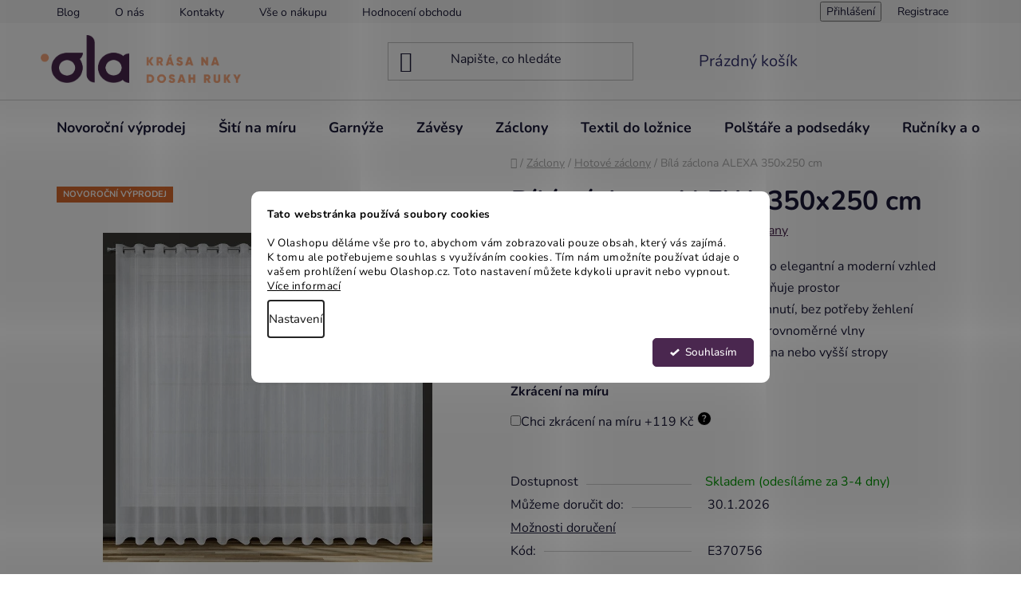

--- FILE ---
content_type: text/html; charset=utf-8
request_url: https://www.olashop.cz/bila-zaclona-alexa-350x250-cm/
body_size: 47912
content:
<!doctype html><html lang="cs" dir="ltr" class="header-background-light external-fonts-loaded"><head><meta charset="utf-8" /><meta name="viewport" content="width=device-width,initial-scale=1" /><title>Bílá záclona ALEXA 350x250 cm - OLASHOP.CZ</title><link rel="preconnect" href="https://cdn.myshoptet.com" /><link rel="dns-prefetch" href="https://cdn.myshoptet.com" /><link rel="preload" href="https://cdn.myshoptet.com/prj/dist/master/cms/libs/jquery/jquery-1.11.3.min.js" as="script" /><link href="https://cdn.myshoptet.com/prj/dist/master/cms/templates/frontend_templates/shared/css/font-face/nunito.css" rel="stylesheet"><link href="https://cdn.myshoptet.com/prj/dist/master/shop/dist/font-shoptet-13.css.3c47e30adfa2e9e2683b.css" rel="stylesheet"><script>
dataLayer = [];
dataLayer.push({'shoptet' : {
    "pageId": 727,
    "pageType": "productDetail",
    "currency": "CZK",
    "currencyInfo": {
        "decimalSeparator": ",",
        "exchangeRate": 1,
        "priceDecimalPlaces": 0,
        "symbol": "K\u010d",
        "symbolLeft": 0,
        "thousandSeparator": " "
    },
    "language": "cs",
    "projectId": 455509,
    "product": {
        "id": 1432,
        "guid": "c3917fce-ebc9-11eb-80fa-3a5aa68a3d78",
        "hasVariants": false,
        "codes": [
            {
                "code": "E370756"
            }
        ],
        "code": "E370756",
        "name": "B\u00edl\u00e1 z\u00e1clona ALEXA 350x250 cm",
        "appendix": "",
        "weight": "2",
        "manufacturer": "Eurofirany",
        "manufacturerGuid": "1EF53342266067CAA891DA0BA3DED3EE",
        "currentCategory": "Z\u00e1clony | Hotov\u00e9 z\u00e1clony",
        "currentCategoryGuid": "891b5d41-e62b-11eb-bbb3-b8ca3a6063f8",
        "defaultCategory": "Z\u00e1clony | Hotov\u00e9 z\u00e1clony",
        "defaultCategoryGuid": "891b5d41-e62b-11eb-bbb3-b8ca3a6063f8",
        "currency": "CZK",
        "priceWithVat": 549
    },
    "stocks": [
        {
            "id": "ext",
            "title": "Sklad",
            "isDeliveryPoint": 0,
            "visibleOnEshop": 1
        }
    ],
    "cartInfo": {
        "id": null,
        "freeShipping": false,
        "freeShippingFrom": null,
        "leftToFreeGift": {
            "formattedPrice": "0 K\u010d",
            "priceLeft": 0
        },
        "freeGift": false,
        "leftToFreeShipping": {
            "priceLeft": null,
            "dependOnRegion": null,
            "formattedPrice": null
        },
        "discountCoupon": [],
        "getNoBillingShippingPrice": {
            "withoutVat": 0,
            "vat": 0,
            "withVat": 0
        },
        "cartItems": [],
        "taxMode": "ORDINARY"
    },
    "cart": [],
    "customer": {
        "priceRatio": 1,
        "priceListId": 1,
        "groupId": null,
        "registered": false,
        "mainAccount": false
    }
}});
dataLayer.push({'cookie_consent' : {
    "marketing": "denied",
    "analytics": "denied"
}});
document.addEventListener('DOMContentLoaded', function() {
    shoptet.consent.onAccept(function(agreements) {
        if (agreements.length == 0) {
            return;
        }
        dataLayer.push({
            'cookie_consent' : {
                'marketing' : (agreements.includes(shoptet.config.cookiesConsentOptPersonalisation)
                    ? 'granted' : 'denied'),
                'analytics': (agreements.includes(shoptet.config.cookiesConsentOptAnalytics)
                    ? 'granted' : 'denied')
            },
            'event': 'cookie_consent'
        });
    });
});
</script>

<!-- Google Tag Manager -->
<script>(function(w,d,s,l,i){w[l]=w[l]||[];w[l].push({'gtm.start':
new Date().getTime(),event:'gtm.js'});var f=d.getElementsByTagName(s)[0],
j=d.createElement(s),dl=l!='dataLayer'?'&l='+l:'';j.async=true;j.src=
'https://www.googletagmanager.com/gtm.js?id='+i+dl;f.parentNode.insertBefore(j,f);
})(window,document,'script','dataLayer','GTM-MRFB7KS');</script>
<!-- End Google Tag Manager -->

<meta property="og:type" content="website"><meta property="og:site_name" content="olashop.cz"><meta property="og:url" content="https://www.olashop.cz/bila-zaclona-alexa-350x250-cm/"><meta property="og:title" content="Bílá záclona ALEXA 350x250 cm - OLASHOP.CZ"><meta name="author" content="OLASHOP.CZ"><meta name="web_author" content="Shoptet.cz"><meta name="dcterms.rightsHolder" content="www.olashop.cz"><meta name="robots" content="index,follow"><meta property="og:image" content="https://cdn.myshoptet.com/usr/www.olashop.cz/user/shop/big/1432-5_d91-z-alexa-b-350x250-przel--p1.jpg?6791b1bd"><meta property="og:description" content="Bílá záclona ALEXA 350x250 cm. ✅ Hladká mikrosíťovina s jemným leskem pro elegantní a moderní vzhled ✅ Propouští přirozené světlo a opticky rozjasňuje prostor ✅ Snadná údržba – praní na 30 °C, rychlé schnutí, bez potřeby žehlení ✅ Kovové kroužky zajišťují rychlé zavěšení a rovnoměrné vlny ✅ Rozměr 350 × 250 cm ideální…"><meta name="description" content="Bílá záclona ALEXA 350x250 cm. ✅ Hladká mikrosíťovina s jemným leskem pro elegantní a moderní vzhled ✅ Propouští přirozené světlo a opticky rozjasňuje prostor ✅ Snadná údržba – praní na 30 °C, rychlé schnutí, bez potřeby žehlení ✅ Kovové kroužky zajišťují rychlé zavěšení a rovnoměrné vlny ✅ Rozměr 350 × 250 cm ideální…"><meta name="google-site-verification" content="FUtT0QUSELbtVopNOgsxipI2NntXYTVvbVQlPlsaCMQ"><meta property="product:price:amount" content="549"><meta property="product:price:currency" content="CZK"><style>:root {--color-primary: #4a274f;--color-primary-h: 293;--color-primary-s: 34%;--color-primary-l: 23%;--color-primary-hover: #fba87e;--color-primary-hover-h: 20;--color-primary-hover-s: 94%;--color-primary-hover-l: 74%;--color-secondary: #fba87e;--color-secondary-h: 20;--color-secondary-s: 94%;--color-secondary-l: 74%;--color-secondary-hover: #fba87e;--color-secondary-hover-h: 20;--color-secondary-hover-s: 94%;--color-secondary-hover-l: 74%;--color-tertiary: #000000;--color-tertiary-h: 0;--color-tertiary-s: 0%;--color-tertiary-l: 0%;--color-tertiary-hover: #cfcfcf;--color-tertiary-hover-h: 0;--color-tertiary-hover-s: 0%;--color-tertiary-hover-l: 81%;--color-header-background: #ffffff;--template-font: "Nunito";--template-headings-font: "Nunito";--header-background-url: none;--cookies-notice-background: #F8FAFB;--cookies-notice-color: #252525;--cookies-notice-button-hover: #27263f;--cookies-notice-link-hover: #3b3a5f;--templates-update-management-preview-mode-content: "Náhled aktualizací šablony je aktivní pro váš prohlížeč."}</style>
    
    <link href="https://cdn.myshoptet.com/prj/dist/master/shop/dist/main-13.less.fdb02770e668ba5a70b5.css" rel="stylesheet" />
            <link href="https://cdn.myshoptet.com/prj/dist/master/shop/dist/mobile-header-v1-13.less.629f2f48911e67d0188c.css" rel="stylesheet" />
    
    <script>var shoptet = shoptet || {};</script>
    <script src="https://cdn.myshoptet.com/prj/dist/master/shop/dist/main-3g-header.js.05f199e7fd2450312de2.js"></script>
<!-- User include --><!-- api 422(76) html code header -->
<link rel="stylesheet" href="https://cdn.myshoptet.com/usr/api2.dklab.cz/user/documents/_doplnky/odpocet/455509/1172/455509_1172.css" type="text/css" /><style>
        :root {            
            --dklab-countdown-category-text-color: #FFFFFF;
            --dklab-countdown-detail-text-color: #FFFFFF;
            --dklab-countdown-background-lower-color: #D86A2E;
            --dklab-countdown-background-upper-color: #D86A2E;
            --dklab-countdown-background-lower-color-detail: #D86A2E;
            --dklab-countdown-background-upper-color-detail: #D86A2E;
            --dklab-countdown-carousel-text-color: #FFFFFF;            
            --dklab-countdown-radius: 5px;
            --dklab-countdown-carousel-background-color: #2D58FF;
        }
        body:not(.type-detail) .flags-extra .flag.flag-discount {display: none !important;}</style>
<!-- api 473(125) html code header -->

                <style>
                    #order-billing-methods .radio-wrapper[data-guid="9148572d-9332-11ed-90ab-b8ca3a6a5ac4"]:not(.cgapplepay), #order-billing-methods .radio-wrapper[data-guid="9741acc1-9b1e-11ed-90ab-b8ca3a6a5ac4"]:not(.cggooglepay) {
                        display: none;
                    }
                </style>
                <script type="text/javascript">
                    document.addEventListener('DOMContentLoaded', function() {
                        if (getShoptetDataLayer('pageType') === 'billingAndShipping') {
                            
                try {
                    if (window.ApplePaySession && window.ApplePaySession.canMakePayments()) {
                        document.querySelector('#order-billing-methods .radio-wrapper[data-guid="9148572d-9332-11ed-90ab-b8ca3a6a5ac4"]').classList.add('cgapplepay');
                    }
                } catch (err) {} 
            
                            
                const cgBaseCardPaymentMethod = {
                        type: 'CARD',
                        parameters: {
                            allowedAuthMethods: ["PAN_ONLY", "CRYPTOGRAM_3DS"],
                            allowedCardNetworks: [/*"AMEX", "DISCOVER", "INTERAC", "JCB",*/ "MASTERCARD", "VISA"]
                        }
                };
                
                function cgLoadScript(src, callback)
                {
                    var s,
                        r,
                        t;
                    r = false;
                    s = document.createElement('script');
                    s.type = 'text/javascript';
                    s.src = src;
                    s.onload = s.onreadystatechange = function() {
                        if ( !r && (!this.readyState || this.readyState == 'complete') )
                        {
                            r = true;
                            callback();
                        }
                    };
                    t = document.getElementsByTagName('script')[0];
                    t.parentNode.insertBefore(s, t);
                } 
                
                function cgGetGoogleIsReadyToPayRequest() {
                    return Object.assign(
                        {},
                        {
                            apiVersion: 2,
                            apiVersionMinor: 0
                        },
                        {
                            allowedPaymentMethods: [cgBaseCardPaymentMethod]
                        }
                    );
                }

                function onCgGooglePayLoaded() {
                    let paymentsClient = new google.payments.api.PaymentsClient({environment: 'PRODUCTION'});
                    paymentsClient.isReadyToPay(cgGetGoogleIsReadyToPayRequest()).then(function(response) {
                        if (response.result) {
                            document.querySelector('#order-billing-methods .radio-wrapper[data-guid="9741acc1-9b1e-11ed-90ab-b8ca3a6a5ac4"]').classList.add('cggooglepay');	 	 	 	 	 
                        }
                    })
                    .catch(function(err) {});
                }
                
                cgLoadScript('https://pay.google.com/gp/p/js/pay.js', onCgGooglePayLoaded);
            
                        }
                    });
                </script> 
                
<!-- api 706(352) html code header -->
<link rel="stylesheet" href="https://cdn.myshoptet.com/usr/api2.dklab.cz/user/documents/_doplnky/zalozky/455509/331/455509_331.css" type="text/css" /><style>
        :root {
            
        }
        </style>
<!-- api 1012(643) html code header -->
<style data-purpose="gopay-hiding-apple-pay">
	div[data-guid="d7511403-af0c-11ed-90ab-b8ca3a6a5ac4"] {
		display: none
	}
</style>
<!-- api 1117(741) html code header -->
<link rel="stylesheet" href="https://cdn.myshoptet.com/usr/api2.dklab.cz/user/documents/_doplnky/faviExtra/455509/2/455509_2.css" type="text/css" /><style></style>
        <script type="text/javascript">
            window.faviPartnerEventsTracking = window.faviPartnerEventsTracking || function() {
            window.faviPartnerEventsTracking.queue.push(arguments);};
            window.faviPartnerEventsTracking.queue = window.faviPartnerEventsTracking.queue || [];            
            window.faviPartnerEventsTracking("init", "czh284mkfswnszmsdifqw9k866a1cvjb", {debug: false,});                
            </script>
<!-- api 1881(1446) html code header -->
<script>var bianoPixelConfig={debug:false,merchantId:"cz0c09d66235b8a55f1fda4df99a7474edf3c71391",project:"biano.cz"}</script>
<!-- api 1280(896) html code header -->
<link rel="stylesheet" href="https://cdn.myshoptet.com/usr/shoptet.tomashlad.eu/user/documents/extras/cookies-addon/screen.min.css?v006">
<script>
    var shoptetakCookiesSettings={"useRoundingCorners":true,"cookiesImgPopup":false,"cookiesSize":"middle","cookiesOrientation":"horizontal","cookiesImg":false,"buttonBg":true,"showPopup":false};

    var body=document.getElementsByTagName("body")[0];

    const rootElement = document.documentElement;

    rootElement.classList.add("st-cookies-v2");

    if (shoptetakCookiesSettings.useRoundingCorners) {
        rootElement.classList.add("st-cookies-corners");
    }
    if (shoptetakCookiesSettings.cookiesImgPopup) {
        rootElement.classList.add("st-cookies-popup-img");
    }
    if (shoptetakCookiesSettings.cookiesImg) {
        rootElement.classList.add("st-cookies-img");
    }
    if (shoptetakCookiesSettings.buttonBg) {
        rootElement.classList.add("st-cookies-btn");
    }
    if (shoptetakCookiesSettings.cookiesSize) {
        if (shoptetakCookiesSettings.cookiesSize === 'thin') {
            rootElement.classList.add("st-cookies-thin");
        }
        if (shoptetakCookiesSettings.cookiesSize === 'middle') {
            rootElement.classList.add("st-cookies-middle");
        }
        if (shoptetakCookiesSettings.cookiesSize === 'large') {
            rootElement.classList.add("st-cookies-large");
        }
    }
    if (shoptetakCookiesSettings.cookiesOrientation) {
        if (shoptetakCookiesSettings.cookiesOrientation === 'vertical') {
            rootElement.classList.add("st-cookies-vertical");
        }
    }
</script>


<!-- api 1884(1449) html code header -->
<style>.style-1, .style-2, .style-3 {  --shk-promo-status-active-bg: #04b40b;--shk-promo-status-active-c: #ffffff;--shk-promo-status-error-bg: #b90b0b;--shk-promo-status-error-c: #ffffff;--shk-promo-status-preactive-bg: #e39301;--shk-promo-status-preactive-c: #ffffff;--shk-promo-border-r: 5px;}.style-1 {  --shk-promo-g-border-c:#e3d4a6;--shk-promo-g-bg:#f9f1d7;--shk-promo-g-c:#000000;--shk-promo-g-head-c:#6f5402;--shk-promo-g-head-bg:#e3d4a6;--shk-promo-g-price-c:#e92424;--shk-promo-g-normal-price-c:#000000;--shk-promo-g-discount-bg:#ffe0e0;--shk-promo-g-discount-c:#e92424;--shk-promo-g-countdown-c:#000000;--shk-promo-g-countdown-bg:#ffffff;--shk-promo-g-countdown-num-c:#e92424;--shk-promo-g-free-shipping-c:#008605;--shk-promo-g-code-bg:#ffffff;--shk-promo-g-code-bg-hover:#ffffff;--shk-promo-g-code-c:#000000;--shk-promo-g-code-c-hover:#6f5402;--shk-promo-g-code-border-c:#e3d4a6;--shk-promo-g-code-border-c-hover:#e3d4a6;--shk-promo-g-code-used-opacity:0.8;--shk-promo-g-button-add-bg:#4a274f;--shk-promo-g-button-add-bg-hover:#4a274f;--shk-promo-g-button-add-c:#ffffff;--shk-promo-g-button-add-c-hover:#ffffff;--shk-promo-g-button-change-bg:#008c06;--shk-promo-g-button-change-bg-hover:#007006;--shk-promo-g-button-change-c:#ffffff;--shk-promo-g-button-change-c-hover:#ffffff;--shk-promo-g-button-remove-bg:#8c1700;--shk-promo-g-button-remove-bg-hover:#641100;--shk-promo-g-button-remove-c:#ffffff;--shk-promo-g-button-remove-c-hover:#ffffff;--shk-promo-d-border-c:#e0b38a;--shk-promo-d-bg:#fff3e8;--shk-promo-d-c:#5a4b43;--shk-promo-d-head-c:#8c3b1e;--shk-promo-d-head-bg:#e0b38a;--shk-promo-d-price-c:#e92424;--shk-promo-d-normal-price-c:#000000;--shk-promo-d-discount-bg:#ffe0e0;--shk-promo-d-discount-c:#e92424;--shk-promo-d-countdown-c:#000000;--shk-promo-d-countdown-bg:#ffffff;--shk-promo-d-countdown-num-c:#e92424;--shk-promo-d-free-shipping-c:#008605;--shk-promo-d-code-bg:#ffffff;--shk-promo-d-code-bg-hover:#ffffff;--shk-promo-d-code-c:#8c3b1e;--shk-promo-d-code-c-hover:#8c3b1e;--shk-promo-d-code-border-c:#8c3b1e;--shk-promo-d-code-border-c-hover:#8c3b1e;--shk-promo-d-code-used-opacity:0.8;--shk-promo-d-button-add-bg:#b05f3c;--shk-promo-d-button-add-bg-hover:#8c3b1e;--shk-promo-d-button-add-c:#ffffff;--shk-promo-d-button-add-c-hover:#ffffff;--shk-promo-d-button-change-bg:#008c06;--shk-promo-d-button-change-bg-hover:#007006;--shk-promo-d-button-change-c:#ffffff;--shk-promo-d-button-change-c-hover:#ffffff;--shk-promo-d-button-remove-bg:#8c1700;--shk-promo-d-button-remove-bg-hover:#641100;--shk-promo-d-button-remove-c:#ffffff;--shk-promo-d-button-remove-c-hover:#ffffff;}.style-2 {  --shk9-g-2-border-c:#ffd538;--shk9-g-2-bg:#fff9d7;--shk9-g-2-c:#000000;--shk9-g-2-head-c:#000000;--shk9-g-2-head-bg:#ffd538;--shk9-g-2-box-c:#000000;--shk9-g-2-box-bg:#ffd538;--shk9-g-2-price-c:#bc0000;--shk9-g-2-normal-price-c:#A4A4A4;--shk9-g-2-discount-bg:#ffd538;--shk9-g-2-discount-c:#bc0000;--shk9-g-2-discount-c-2:#bc0000;--shk9-g-2-countdown-c:#000000;--shk9-g-2-countdown-bg:#ffffff;--shk9-g-2-countdown-border-c:#ffd538;--shk9-g-2-countdown-num-c:#000000;--shk9-g-2-free-shipping-c:#6d8205;--shk9-g-2-free-shipping-c-2:#6d8205;--shk9-g-2-code-bg:#ffffff;--shk9-g-2-code-bg-hover:#ffffff;--shk9-g-2-code-c:#000000;--shk9-g-2-code-c-hover:#000000;--shk9-g-2-code-border-c:#000000;--shk9-g-2-code-border-c-hover:#000000;--shk9-g-2-code-used-opacity:0.8;--shk9-g-2-button-add-c:#000000;--shk9-g-2-button-add-c-hover:#000000;--shk9-g-2-button-change-c:#000000;--shk9-g-2-button-change-c-hover:#000000;--shk9-g-2-button-remove-c:#000000;--shk9-g-2-button-remove-c-hover:#000000;--shk9-d-2-border-c:#00275b;--shk9-d-2-bg:#ecf5fe;--shk9-d-2-c:#00275b;--shk9-d-2-head-c:#ffffff;--shk9-d-2-head-bg:#00275b;--shk9-d-2-box-c:#ffffff;--shk9-d-2-box-bg:#00275B;--shk9-d-2-price-c:#00275b;--shk9-d-2-normal-price-c:#A4A4A4;--shk9-d-2-discount-bg:#00275b;--shk9-d-2-discount-c:#ffffff;--shk9-d-2-discount-c-2:#ffffff;--shk9-d-2-countdown-c:#00275b;--shk9-d-2-countdown-bg:#ffffff;--shk9-d-2-countdown-border-c:#00275b;--shk9-d-2-countdown-num-c:#00275b;--shk9-d-2-free-shipping-c:#00275b;--shk9-d-2-free-shipping-c-2:#00275b;--shk9-d-2-code-bg:#ffffff;--shk9-d-2-code-bg-hover:#ffffff;--shk9-d-2-code-c:#000000;--shk9-d-2-code-c-hover:#000000;--shk9-d-2-code-border-c:#00275B;--shk9-d-2-code-border-c-hover:#00275B;--shk9-d-2-code-used-opacity:0.8;--shk9-d-2-button-add-c:#00275b;--shk9-d-2-button-add-c-hover:#00275b;--shk9-d-2-button-change-c:#00275b;--shk9-d-2-button-change-c-hover:#00275b;--shk9-d-2-button-remove-c:#00275b;--shk9-d-2-button-remove-c-hover:#00275b;}.style-3 {  --shk9-g-3-box-bg:#f1f1f1;--shk9-g-3-box-bc:#f1f1f1;--shk9-g-3-mt-c:#666666;--shk9-g-3-header-bg:#e0e0e0;--shk9-g-3-header-bc:#f1f1f1;--shk9-g-3-header-c:#414141;--shk9-g-3-discount-c:#bf1515;--shk9-g-3-discount-c-2:#bf1515;--shk9-g-3-discount-bg:#f1f1f1;--shk9-g-3-old-price-c:#666666;--shk9-g-3-promo-price-c:#333333;--shk9-g-3-pi-bc:#000000;--shk9-g-3-pi-bg:#ffffff;--shk9-g-3-pi-label-c:#000000;--shk9-g-3-pc-bg:#ffdf4f;--shk9-g-3-pc-c:#000000;--shk9-g-3-pc-bg-h:#ffdf4f;--shk9-g-3-pc-c-h:#000000;--shk9-g-3-fs-c:#0a7c07;--shk9-g-3-b-add-c:#000000;--shk9-g-3-b-add-c-h:#000000;--shk9-g-3-b-change-c:#000000;--shk9-g-3-b-change-c-h:#000000;--shk9-g-3-b-remove-c:#000000;--shk9-g-3-b-remove-c-h:#000000;--shk9-g-3-cd-bg:#ffdf4f;--shk9-g-3-cd-c:#1c1c1c;--shk9-g-3-cd-num-c:#1c1c1c;--shk9-d-3-box-bg:#f1f1f1;--shk9-d-3-box-bc:#f1f1f1;--shk9-d-3-mt-c:#666666;--shk9-d-3-header-bg:#e0e0e0;--shk9-d-3-header-bc:#f1f1f1;--shk9-d-3-header-c:#414141;--shk9-d-3-discount-c:#bf1515;--shk9-d-3-discount-c-2:#bf1515;--shk9-d-3-discount-bg:#f1f1f1;--shk9-d-3-old-price-c:#666666;--shk9-d-3-promo-price-c:#333333;--shk9-d-3-pi-bc:#000000;--shk9-d-3-pi-bg:#ffffff;--shk9-d-3-pi-label-c:#000000;--shk9-d-3-pc-bg:#ffdf4f;--shk9-d-3-pc-c:#000000;--shk9-d-3-pc-bg-h:#ffdf4f;--shk9-d-3-pc-c-h:#000000;--shk9-d-3-fs-c:#0a7c07;--shk9-d-3-b-add-c:#000000;--shk9-d-3-b-add-c-h:#000000;--shk9-d-3-b-change-c:#000000;--shk9-d-3-b-change-c-h:#000000;--shk9-d-3-b-remove-c:#000000;--shk9-d-3-b-remove-c-h:#000000;--shk9-d-3-cd-bg:#ffdf4f;--shk9-d-3-cd-c:#1c1c1c;--shk9-d-3-cd-num-c:#1c1c1c;} .flag.flag-promo-extra-sleva, .pr-list-flag-promo-extra-sleva, .bool-promo-extra-sleva, .flag.flag-promo-unikatni-sleva, .pr-list-flag-promo-unikatni-sleva, .bool-promo-unikatni-sleva {--shk-promo-flag-extra-bg: #b5373d;--shk-promo-flag-extra-c: #ffffff;--shk-promo-flag-uni-bg: #cc0380;--shk-promo-flag-uni-c: #ffffff;} </style>
<!-- service 409(63) html code header -->
<style>
#filters h4{cursor:pointer;}[class~=slider-wrapper],[class~=filter-section]{padding-left:0;}#filters h4{padding-left:13.5pt;}[class~=filter-section],[class~=slider-wrapper]{padding-bottom:0 !important;}#filters h4:before{position:absolute;}#filters h4:before{left:0;}[class~=filter-section],[class~=slider-wrapper]{padding-right:0;}#filters h4{padding-bottom:9pt;}#filters h4{padding-right:13.5pt;}#filters > .slider-wrapper,[class~=slider-wrapper] > div,.filter-sections form,[class~=slider-wrapper][class~=filter-section] > div,.razeni > form{display:none;}#filters h4:before,#filters .otevreny h4:before{content:"\e911";}#filters h4{padding-top:9pt;}[class~=filter-section],[class~=slider-wrapper]{padding-top:0 !important;}[class~=filter-section]{border-top-width:0 !important;}[class~=filter-section]{border-top-style:none !important;}[class~=filter-section]{border-top-color:currentColor !important;}#filters .otevreny h4:before,#filters h4:before{font-family:shoptet;}#filters h4{position:relative;}#filters h4{margin-left:0 !important;}[class~=filter-section]{border-image:none !important;}#filters h4{margin-bottom:0 !important;}#filters h4{margin-right:0 !important;}#filters h4{margin-top:0 !important;}#filters h4{border-top-width:.0625pc;}#filters h4{border-top-style:solid;}#filters h4{border-top-color:#e0e0e0;}[class~=slider-wrapper]{max-width:none;}[class~=otevreny] form,.slider-wrapper.otevreny > div,[class~=slider-wrapper][class~=otevreny] > div,.otevreny form{display:block;}#filters h4{border-image:none;}[class~=param-filter-top]{margin-bottom:.9375pc;}[class~=otevreny] form{margin-bottom:15pt;}[class~=slider-wrapper]{color:inherit;}#filters .otevreny h4:before{-webkit-transform:rotate(180deg);}[class~=slider-wrapper],#filters h4:before{background:none;}#filters h4:before{-webkit-transform:rotate(90deg);}#filters h4:before{-moz-transform:rotate(90deg);}[class~=param-filter-top] form{display:block !important;}#filters h4:before{-o-transform:rotate(90deg);}#filters h4:before{-ms-transform:rotate(90deg);}#filters h4:before{transform:rotate(90deg);}#filters h4:before{font-size:.104166667in;}#filters .otevreny h4:before{-moz-transform:rotate(180deg);}#filters .otevreny h4:before{-o-transform:rotate(180deg);}#filters h4:before{top:36%;}#filters .otevreny h4:before{-ms-transform:rotate(180deg);}#filters h4:before{height:auto;}#filters h4:before{width:auto;}#filters .otevreny h4:before{transform:rotate(180deg);}
@media screen and (max-width: 767px) {
.param-filter-top{padding-top: 15px;}
}
#content .filters-wrapper > div:first-of-type, #footer .filters-wrapper > div:first-of-type {text-align: left;}
.template-11.one-column-body .content .filter-sections{padding-top: 15px; padding-bottom: 15px;}
</style>
<!-- service 450(104) html code header -->
<link href="https://cdn.myshoptet.com/usr/252557.myshoptet.com/user/documents/news-box-plus/Disco.css?v12" rel="stylesheet" />
<!-- service 619(267) html code header -->
<link href="https://cdn.myshoptet.com/usr/fvstudio.myshoptet.com/user/documents/addons/cartupsell.min.css?24.11.1" rel="stylesheet">
<!-- service 1275(892) html code header -->
<link rel="stylesheet" href="https://cdn.myshoptet.com/usr/apollo.jakubtursky.sk/user/documents/assets/kategorie/main.css?v=15">
<!-- service 1698(1282) html code header -->
<link rel="stylesheet" href="https://cdn.myshoptet.com/usr/apollo.jakubtursky.sk/user/documents/assets/banner-rating/main.css?v=18">
<!-- service 1845(1410) html code header -->
<link rel="stylesheet" href="https://cdn.myshoptet.com/addons/jakubtursky/shoptet-header-info-bar-git/styles.header.min.css?f60db840acbc11eee00807551e091b8d8d11507b">
<!-- service 1884(1449) html code header -->
<link rel="stylesheet" href="https://cdn.myshoptet.com/addons/shop-factory-doplnky-FE/dynamicke-akce-a-slevy/styles.header.min.css?b13ae9629b3d95c3a77a961f006a4683fecadb46">
<!-- service 2020(1576) html code header -->
<link rel="stylesheet" href="https://cdn.myshoptet.com/addons/dominikmartini/action_price_plus/styles.header.min.css?1596846133a0ef076d87f0203f75002ae69ecda7">
<!-- service 421(75) html code header -->
<style>
body:not(.template-07):not(.template-09):not(.template-10):not(.template-11):not(.template-12):not(.template-13):not(.template-14) #return-to-top i::before {content: 'a';}
#return-to-top i:before {content: '\e911';}
#return-to-top {
z-index: 99999999;
    position: fixed;
    bottom: 45px;
    right: 20px;
background: rgba(0, 0, 0, 0.7);
    width: 50px;
    height: 50px;
    display: block;
    text-decoration: none;
    -webkit-border-radius: 35px;
    -moz-border-radius: 35px;
    border-radius: 35px;
    display: none;
    -webkit-transition: all 0.3s linear;
    -moz-transition: all 0.3s ease;
    -ms-transition: all 0.3s ease;
    -o-transition: all 0.3s ease;
    transition: all 0.3s ease;
}
#return-to-top i {color: #fff;margin: -10px 0 0 -10px;position: relative;left: 50%;top: 50%;font-size: 19px;-webkit-transition: all 0.3s ease;-moz-transition: all 0.3s ease;-ms-transition: all 0.3s ease;-o-transition: all 0.3s ease;transition: all 0.3s ease;height: 20px;width: 20px;text-align: center;display: block;font-style: normal;}
#return-to-top:hover {
    background: rgba(0, 0, 0, 0.9);
}
#return-to-top:hover i {
    color: #fff;
}
.icon-chevron-up::before {
font-weight: bold;
}
.ordering-process #return-to-top{display: none !important;}
</style>
<!-- service 425(79) html code header -->
<style>
.hodnoceni:before{content: "Jak o nás mluví zákazníci";}
.hodnoceni.svk:before{content: "Ako o nás hovoria zákazníci";}
.hodnoceni.hun:before{content: "Mit mondanak rólunk a felhasználók";}
.hodnoceni.pl:before{content: "Co mówią o nas klienci";}
.hodnoceni.eng:before{content: "Customer reviews";}
.hodnoceni.de:before{content: "Was unsere Kunden über uns denken";}
.hodnoceni.ro:before{content: "Ce spun clienții despre noi";}
.hodnoceni{margin: 20px auto;}
body:not(.paxio-merkur):not(.venus):not(.jupiter) .hodnoceni .vote-wrap {border: 0 !important;width: 24.5%;flex-basis: 25%;padding: 10px 20px !important;display: inline-block;margin: 0;vertical-align: top;}
.multiple-columns-body #content .hodnoceni .vote-wrap {width: 49%;flex-basis: 50%;}
.hodnoceni .votes-wrap {display: block; border: 1px solid #f7f7f7;margin: 0;width: 100%;max-width: none;padding: 10px 0; background: #fff;}
.hodnoceni .vote-wrap:nth-child(n+5){display: none !important;}
.hodnoceni:before{display: block;font-size: 18px;padding: 10px 20px;background: #fcfcfc;}
.sidebar .hodnoceni .vote-pic, .sidebar .hodnoceni .vote-initials{display: block;}
.sidebar .hodnoceni .vote-wrap, #column-l #column-l-in .hodnoceni .vote-wrap {width: 100% !important; display: block;}
.hodnoceni > a{display: block;text-align: right;padding-top: 6px;}
.hodnoceni > a:after{content: "››";display: inline-block;margin-left: 2px;}
.sidebar .hodnoceni:before, #column-l #column-l-in .hodnoceni:before {background: none !important; padding-left: 0 !important;}
.template-10 .hodnoceni{max-width: 952px !important;}
.page-detail .hodnoceni > a{font-size: 14px;}
.page-detail .hodnoceni{margin-bottom: 30px;}
@media screen and (min-width: 992px) and (max-width: 1199px) {
.hodnoceni .vote-rating{display: block;}
.hodnoceni .vote-time{display: block;margin-top: 3px;}
.hodnoceni .vote-delimeter{display: none;}
}
@media screen and (max-width: 991px) {
body:not(.paxio-merkur):not(.venus):not(.jupiter) .hodnoceni .vote-wrap {width: 49%;flex-basis: 50%;}
.multiple-columns-body #content .hodnoceni .vote-wrap {width: 99%;flex-basis: 100%;}
}
@media screen and (max-width: 767px) {
body:not(.paxio-merkur):not(.venus):not(.jupiter) .hodnoceni .vote-wrap {width: 99%;flex-basis: 100%;}
}
.home #main-product .hodnoceni{margin: 0 0 60px 0;}
.hodnoceni .votes-wrap.admin-response{display: none !important;}
.hodnoceni .vote-pic {width: 100px;}
.hodnoceni .vote-delimeter{display: none;}
.hodnoceni .vote-rating{display: block;}
.hodnoceni .vote-time {display: block;margin-top: 5px;}
@media screen and (min-width: 768px){
.template-12 .hodnoceni{max-width: 747px; margin-left: auto; margin-right: auto;}
}
@media screen and (min-width: 992px){
.template-12 .hodnoceni{max-width: 972px;}
}
@media screen and (min-width: 1200px){
.template-12 .hodnoceni{max-width: 1418px;}
}
.template-14 .hodnoceni .vote-initials{margin: 0 auto;}
.vote-pic img::before {display: none;}
.hodnoceni + .hodnoceni {display: none;}
</style>
<!-- service 1280(896) html code header -->
<style>
.st-cookies-v2.st-cookies-btn .shoptak-carbon .siteCookies .siteCookies__form .siteCookies__buttonWrap button[value=all] {
margin-left: 10px;
}
@media (max-width: 768px) {
.st-cookies-v2.st-cookies-btn .shoptak-carbon .siteCookies .siteCookies__form .siteCookies__buttonWrap button[value=all] {
margin-left: 0px;
}
.st-cookies-v2 .shoptak-carbon .siteCookies.siteCookies--dark .siteCookies__form .siteCookies__buttonWrap button[value=reject] {
margin: 0 10px;
}
}
@media only screen and (max-width: 768px) {
 .st-cookies-v2 .siteCookies .siteCookies__form .siteCookies__buttonWrap .js-cookies-settings[value=all], .st-cookies-v2 .siteCookies .siteCookies__form .siteCookies__buttonWrap button[value=all] {   
  margin: 0 auto 10px auto;
 }
 .st-cookies-v2 .siteCookies.siteCookies--center {
  bottom: unset;
  top: 50%;
  transform: translate(-50%, -50%);
  width: 90%;
 }
}
</style>
<!-- service 1881(1446) html code header -->
<script>
    document.addEventListener("DOMContentLoaded",()=>{var b,i,a,n,o,p,x,s;b=window,i=document,a=bianoPixelConfig,b.bianoTrack||((o=b.bianoTrack=function(){o.callMethod?o.callMethod.apply(o,arguments):o.queue.push(arguments)}).push=o,o.queue=[],a=a||{},n=shoptet.consent.isAccepted("analytics"),o.push("consent",n),o.push("init",a.merchantId),s="script",(p=i.createElement(s)).async=!0,p.src="https://"+(n?"pixel."+a.project:"bianopixel.com")+"/"+(a.debug?"debug":"min")+"/pixel.js",(x=i.getElementsByTagName(s)[0]).parentNode.insertBefore(p,x));const dl=getShoptetDataLayer();switch(dl.pageType){case"productDetail":bianoTrack("track","product_view",{id:(dl.product.code||dl.product.codes[0].code).toString(),source:"shoptet"});break;case"thankYou":bianoTrack("track","purchase",{id:dl.order.orderNo.toString(),order_price:parseFloat(dl.order.total),currency:dl.order.currencyCode,items:dl.order.content.map(item=>({id:item.sku.toString(),quantity:parseInt(item.quantity),unit_price:parseFloat(item.price)})),source:"shoptet"});break;default:bianoTrack("track","page_view",{source:"shoptet"})}document.addEventListener("ShoptetCartAddCartItem",()=>{const dl=getShoptetDataLayer();if(dl.cart&&dl.cart.length){const item=dl.cart[dl.cart.length-1];bianoTrack("track","add_to_cart",{id:item.code.toString(),quantity:parseInt(item.quantity),unit_price:parseFloat(item.priceWithVat),currency:dl.currency,source:"shoptet"})}}),shoptet.scripts.setCustomCallback("shoptet.consent.set",(function(args){args[0].includes("analytics")&&bianoTrack("consent",!0)}))});
</script>
<!-- project html code header -->
<meta name="facebook-domain-verification" content="k3y5ladtvcqt1npi3nj612yh5dedkw" />
<meta name="google-site-verification" content="0VZzNvivm7R5DDGoZgFSJ1qUV57MEnlN3fSreOTslRM" />

<link href="/user/documents/style.css?v=23.02" rel="stylesheet"> 
<link href="/user/documents/style-mime.css?v=1.17" rel="stylesheet">

<style>
.type-detail .rate-wrapper-in-description{display: none;}
.navigation-in>ul>li.menu-item-939>a{
	color: red;
  position: relative;
     padding-left: 50px!important;
}
.navigation-in>ul>li.menu-item-939>a:before{
  content: '';
  position: absolute;
  top: 10px;
  left: 5px;
  display: inline-block;
  background-size: contain;
  width: 40px;
  height: 40px;
  background-repeat: no-repeat;
  background-position: center;
  background-image: url(/user/documents/upload/christmas_holiday_tree_xmas_icon.png);
}

@media (max-width: 768px){
	.navigation-in>ul>li.menu-item-939>a {
    padding-left: 55px!important;
	}
  .navigation-in>ul>li.menu-item-939>a:before {
    top: 8px;
    left: 10px;
  }
}

@media (min-width: 768px){
	.top-category-addon {
    margin-top: 30px;
	}
}

body.type-detail #content .description-inner {
    display: flex;
    flex-direction: column;
    align-items: center;
}

body.type-detail #content .description-inner .basic-description {
		text-align: center;
}

body.type-detail #content .description-inner .basic-description ul {
		text-align: left;
}

body.type-detail #content .description-inner .extended-description {
		margin-bottom: 40px;
}

body.type-detail #content .description-inner .rate-average-inner {
    padding-left: 60px;
    margin-top: 20px;
}

body.type-detail #content .description-inner .rate-wrapper.unveil-wrapper .rate-average-wrap {
		margin: 0 auto;
}

#description table td ul li::before {
		content: '' !important;
}

#description table td:first-child ul li {
		list-style-type: '+';
}

#description table td:nth-child(2) ul li {
		list-style-type: '-';
}

@media screen and (max-width: 767px) {
body.id-727.type-detail #content .description-inner .rate-average-inner {
    padding-left: 0;
}

body.id-727.type-detail #content .description-inner .rate-star-wrap {
		margin: 0 auto;
}

#description table:not(.detail-parameters) tr {
    display: flex;
    flex-direction: column;
}

}
</style>

<style>
.flag.flag-discount {background-color: #4a274f;}
</style>
<link href="https://api.fv-studio.cz/user/documents/upload/clients/tasks/olashop.sk/css/style.min.css?ver=9&v=" rel="stylesheet" />
<style>
:root {
/* Nastavenie štýlov, farieb*/
--border-radius-top-category: 10px;
--color-top-category-black: #00000b;
--color-top-category-black-hover: #333333;
--color-top-category-gray: #b2b2b2;
--border-color-top-category: #e2e2e2;
--background-color-menu-style-1-top-category: #fbfbfb;
--background-color-arrow-top-category: #f1f1f1;
--background-color-arrow-top-category-hover: #e2e2e2;
--background-color-slider-style-1-top-category: #e2e2e2;
--background-color-slider-style-1-top-category-hover: var(--color-primary);
--color-slider-style-1-top-category: #666666;
--color-slider-style-1-top-category-hover: #ffffff;
}
</style>
<!-- InteliMail tracking codes -->
<script>(function(w,d,s,l,i){w[l]=w[l]||[];w[l].push({'gtm.start':
new Date().getTime(),event:'gtm.js'});var f=d.getElementsByTagName(s)[0],
j=d.createElement(s),dl=l!='dataLayer'?'&l='+l:'';j.async=true;j.src=
'https://www.googletagmanager.com/gtm.js?id='+i+dl;f.parentNode.insertBefore(j,f);
})(window,document,'script','dataLayer','GTM-5DHPN43L');</script>
<!-- End InteliMail tracking codes -->
<style>
.flag.flag-vypredaj {font-size: 10px;}
.flag.flag-vypredaj {max-width: 20em;}
.flag.flag-vypredaj {font-weight: 700;}
.flag.flag-s-kodom {font-size: 10,5px;}
.flag.flag-s-kodom {max-width: 20em;}
.flag.flag-s-kodom {font-weight: 700;}
.flag.flag-zkraceni-na-miru {font-size: 10px;}
.flag.flag-zkraceni-na-miru {max-width: 20em;}
.flag.flag-zkraceni-na-miru {font-weight: 700;}
.flag.flag-konfigurator {font-size: 10px;}
.flag.flag-konfigurator {max-width: 20em;}
.flag.flag-konfigurator {font-weight: 700;}
.flag.flag-action {font-size: 11px;}
.flag.flag-action {max-width: 20em;}
.flag.flag-action {font-weight: 700;}
.flag.flag-new {font-size: 11px;}
.flag.flag-new {max-width: 20em;}
.flag.flag-new {font-weight: 700;}
.flag.flag-custom1 {font-size: 10px;}
.flag.flag-custom1 {max-width: 20em;}
.flag.flag-custom1 {font-weight: 700;}
.flag.flag-custom3 {font-size: 10px;}
.flag.flag-custom3 {max-width: 20em;}
.flag.flag-custom3 {font-weight: 700;}
.flag.flag-action-percentage {font-size: 11px;}
.flag.flag-action-percentage {max-width: 20em;}
.flag.flag-action-percentage {font-weight: 700;}
</style>

<!-- MailerLite Universal -->
<script>
    (function(w,d,e,u,f,l,n){w[f]=w[f]||function(){(w[f].q=w[f].q||[])
    .push(arguments);},l=d.createElement(e),l.async=1,l.src=u,
    n=d.getElementsByTagName(e)[0],n.parentNode.insertBefore(l,n);})
    (window,document,'script','https://assets.mailerlite.com/js/universal.js','ml');
    ml('account', '921733');
</script>
<!-- End MailerLite Universal -->
<style>
:root {
--header-info-bar-BG: #D86A2E;
--header-info-bar-BG-hover: #D86A2E;
--header-info-bar-text-color: #FFFFFF;
--header-info-bar-icon-color: var(--header-info-bar-text-color);
--header-info-bar-btn-BG: #FFFFFF;
--header-info-bar-btn-BG-hover: #FFFFFF;
--header-info-bar-btn-text-color: #000000;
--header-info-bar-btn-text-color-hover: #000000;
}
</style>

<script>
!function(e,r,t,o,p){e.PowerPopObject=p,e[p]=e[p]||function(){(e[p].q=e[p].q||[]).push(arguments)};var a=r.createElement(t);a.async=1,a.src=o;var n=r.getElementsByTagName(t)[0];n.parentNode.insertBefore(a,n)}(window,document,"script","https://sc.powerpop.ai/loader/bb13375d-a56b-40ff-85cd-00be9900bb78","powerPop");
</script>
<style data-addon="Akční cena+" data-author="Dominik Martini">
    .flag-action-percentage {
        background-color: #D95E52 !important;
        color: #ffffff !important;
    }
    .price-action-before {
        color: #D95E52 !important;
    }
</style>
<style>
/* skry samotný input s príznakom 329 a 332 a 269 */
input[name="cId[]"][value="329"] { display: none !important; }
input[name="cId[]"][value="332"] { display: none !important; }
input[name="cId[]"][value="269"] { display: none !important; }
/* skry label, ktorého "for" končí na 329 a 332 a 269 (id inputu končí týmto číslom) */
label[for$="329"] { display: none !important; }
label[for$="332"] { display: none !important; }
label[for$="269"] { display: none !important; }
</style>
<!-- /User include --><link rel="shortcut icon" href="/favicon.ico" type="image/x-icon" /><link rel="canonical" href="https://www.olashop.cz/bila-zaclona-alexa-350x250-cm/" /><script>!function(){var t={9196:function(){!function(){var t=/\[object (Boolean|Number|String|Function|Array|Date|RegExp)\]/;function r(r){return null==r?String(r):(r=t.exec(Object.prototype.toString.call(Object(r))))?r[1].toLowerCase():"object"}function n(t,r){return Object.prototype.hasOwnProperty.call(Object(t),r)}function e(t){if(!t||"object"!=r(t)||t.nodeType||t==t.window)return!1;try{if(t.constructor&&!n(t,"constructor")&&!n(t.constructor.prototype,"isPrototypeOf"))return!1}catch(t){return!1}for(var e in t);return void 0===e||n(t,e)}function o(t,r,n){this.b=t,this.f=r||function(){},this.d=!1,this.a={},this.c=[],this.e=function(t){return{set:function(r,n){u(c(r,n),t.a)},get:function(r){return t.get(r)}}}(this),i(this,t,!n);var e=t.push,o=this;t.push=function(){var r=[].slice.call(arguments,0),n=e.apply(t,r);return i(o,r),n}}function i(t,n,o){for(t.c.push.apply(t.c,n);!1===t.d&&0<t.c.length;){if("array"==r(n=t.c.shift()))t:{var i=n,a=t.a;if("string"==r(i[0])){for(var f=i[0].split("."),s=f.pop(),p=(i=i.slice(1),0);p<f.length;p++){if(void 0===a[f[p]])break t;a=a[f[p]]}try{a[s].apply(a,i)}catch(t){}}}else if("function"==typeof n)try{n.call(t.e)}catch(t){}else{if(!e(n))continue;for(var l in n)u(c(l,n[l]),t.a)}o||(t.d=!0,t.f(t.a,n),t.d=!1)}}function c(t,r){for(var n={},e=n,o=t.split("."),i=0;i<o.length-1;i++)e=e[o[i]]={};return e[o[o.length-1]]=r,n}function u(t,o){for(var i in t)if(n(t,i)){var c=t[i];"array"==r(c)?("array"==r(o[i])||(o[i]=[]),u(c,o[i])):e(c)?(e(o[i])||(o[i]={}),u(c,o[i])):o[i]=c}}window.DataLayerHelper=o,o.prototype.get=function(t){var r=this.a;t=t.split(".");for(var n=0;n<t.length;n++){if(void 0===r[t[n]])return;r=r[t[n]]}return r},o.prototype.flatten=function(){this.b.splice(0,this.b.length),this.b[0]={},u(this.a,this.b[0])}}()}},r={};function n(e){var o=r[e];if(void 0!==o)return o.exports;var i=r[e]={exports:{}};return t[e](i,i.exports,n),i.exports}n.n=function(t){var r=t&&t.__esModule?function(){return t.default}:function(){return t};return n.d(r,{a:r}),r},n.d=function(t,r){for(var e in r)n.o(r,e)&&!n.o(t,e)&&Object.defineProperty(t,e,{enumerable:!0,get:r[e]})},n.o=function(t,r){return Object.prototype.hasOwnProperty.call(t,r)},function(){"use strict";n(9196)}()}();</script>    <!-- Global site tag (gtag.js) - Google Analytics -->
    <script async src="https://www.googletagmanager.com/gtag/js?id=16958551340"></script>
    <script>
        
        window.dataLayer = window.dataLayer || [];
        function gtag(){dataLayer.push(arguments);}
        

                    console.debug('default consent data');

            gtag('consent', 'default', {"ad_storage":"denied","analytics_storage":"denied","ad_user_data":"denied","ad_personalization":"denied","wait_for_update":500});
            dataLayer.push({
                'event': 'default_consent'
            });
        
        gtag('js', new Date());

        
                gtag('config', 'G-GFLB9WL4Q3', {"groups":"GA4","send_page_view":false,"content_group":"productDetail","currency":"CZK","page_language":"cs"});
        
                gtag('config', 'AW-10801498899', {"allow_enhanced_conversions":true});
        
                gtag('config', 'AW-16958551340', {"allow_enhanced_conversions":true});
        
        
        
        
                    gtag('event', 'page_view', {"send_to":"GA4","page_language":"cs","content_group":"productDetail","currency":"CZK"});
        
                gtag('set', 'currency', 'CZK');

        gtag('event', 'view_item', {
            "send_to": "UA",
            "items": [
                {
                    "id": "E370756",
                    "name": "B\u00edl\u00e1 z\u00e1clona ALEXA 350x250 cm",
                    "category": "Z\u00e1clony \/ Hotov\u00e9 z\u00e1clony",
                                        "brand": "Eurofirany",
                                                            "price": 454
                }
            ]
        });
        
        
        
        
        
                    gtag('event', 'view_item', {"send_to":"GA4","page_language":"cs","content_group":"productDetail","value":454,"currency":"CZK","items":[{"item_id":"E370756","item_name":"B\u00edl\u00e1 z\u00e1clona ALEXA 350x250 cm","item_brand":"Eurofirany","item_category":"Z\u00e1clony","item_category2":"Hotov\u00e9 z\u00e1clony","price":454,"quantity":1,"index":0}]});
        
        
        
        
        
        
        
        document.addEventListener('DOMContentLoaded', function() {
            if (typeof shoptet.tracking !== 'undefined') {
                for (var id in shoptet.tracking.bannersList) {
                    gtag('event', 'view_promotion', {
                        "send_to": "UA",
                        "promotions": [
                            {
                                "id": shoptet.tracking.bannersList[id].id,
                                "name": shoptet.tracking.bannersList[id].name,
                                "position": shoptet.tracking.bannersList[id].position
                            }
                        ]
                    });
                }
            }

            shoptet.consent.onAccept(function(agreements) {
                if (agreements.length !== 0) {
                    console.debug('gtag consent accept');
                    var gtagConsentPayload =  {
                        'ad_storage': agreements.includes(shoptet.config.cookiesConsentOptPersonalisation)
                            ? 'granted' : 'denied',
                        'analytics_storage': agreements.includes(shoptet.config.cookiesConsentOptAnalytics)
                            ? 'granted' : 'denied',
                                                                                                'ad_user_data': agreements.includes(shoptet.config.cookiesConsentOptPersonalisation)
                            ? 'granted' : 'denied',
                        'ad_personalization': agreements.includes(shoptet.config.cookiesConsentOptPersonalisation)
                            ? 'granted' : 'denied',
                        };
                    console.debug('update consent data', gtagConsentPayload);
                    gtag('consent', 'update', gtagConsentPayload);
                    dataLayer.push(
                        { 'event': 'update_consent' }
                    );
                }
            });
        });
    </script>
</head><body class="desktop id-727 in-hotove-zaclony template-13 type-product type-detail one-column-body columns-mobile-2 columns-3 smart-labels-active ums_forms_redesign--off ums_a11y_category_page--on ums_discussion_rating_forms--off ums_flags_display_unification--on ums_a11y_login--on mobile-header-version-1"><noscript>
    <style>
        #header {
            padding-top: 0;
            position: relative !important;
            top: 0;
        }
        .header-navigation {
            position: relative !important;
        }
        .overall-wrapper {
            margin: 0 !important;
        }
        body:not(.ready) {
            visibility: visible !important;
        }
    </style>
    <div class="no-javascript">
        <div class="no-javascript__title">Musíte změnit nastavení vašeho prohlížeče</div>
        <div class="no-javascript__text">Podívejte se na: <a href="https://www.google.com/support/bin/answer.py?answer=23852">Jak povolit JavaScript ve vašem prohlížeči</a>.</div>
        <div class="no-javascript__text">Pokud používáte software na blokování reklam, může být nutné povolit JavaScript z této stránky.</div>
        <div class="no-javascript__text">Děkujeme.</div>
    </div>
</noscript>

        <div id="fb-root"></div>
        <script>
            window.fbAsyncInit = function() {
                FB.init({
//                    appId            : 'your-app-id',
                    autoLogAppEvents : true,
                    xfbml            : true,
                    version          : 'v19.0'
                });
            };
        </script>
        <script async defer crossorigin="anonymous" src="https://connect.facebook.net/cs_CZ/sdk.js"></script>
<!-- Google Tag Manager (noscript) -->
<noscript><iframe src="https://www.googletagmanager.com/ns.html?id=GTM-MRFB7KS"
height="0" width="0" style="display:none;visibility:hidden"></iframe></noscript>
<!-- End Google Tag Manager (noscript) -->

    <div class="siteCookies siteCookies--center siteCookies--light js-siteCookies" role="dialog" data-testid="cookiesPopup" data-nosnippet>
        <div class="siteCookies__form">
            <div class="siteCookies__content">
                <div class="siteCookies__text">
                    <strong>Tato webstránka používá soubory cookies</strong><br /><br />V Olashopu děláme vše pro to, abychom vám zobrazovali pouze obsah, který vás zajímá.<br />K tomu ale potřebujeme souhlas s využíváním cookies. Tím nám umožníte používat údaje o vašem prohlížení webu Olashop.cz. Toto nastavení můžete kdykoli upravit nebo vypnout.<br /><a href="/vse-o-nakupu-2/podminky-ochrany-osobnich-udaju/">Více informací</a>
                </div>
                <p class="siteCookies__links">
                    <button class="siteCookies__link js-cookies-settings" aria-label="Nastavení cookies" data-testid="cookiesSettings">Nastavení</button>
                </p>
            </div>
            <div class="siteCookies__buttonWrap">
                                <button class="siteCookies__button js-cookiesConsentSubmit" value="all" aria-label="Přijmout cookies" data-testid="buttonCookiesAccept">Souhlasím</button>
            </div>
        </div>
        <script>
            document.addEventListener("DOMContentLoaded", () => {
                const siteCookies = document.querySelector('.js-siteCookies');
                document.addEventListener("scroll", shoptet.common.throttle(() => {
                    const st = document.documentElement.scrollTop;
                    if (st > 1) {
                        siteCookies.classList.add('siteCookies--scrolled');
                    } else {
                        siteCookies.classList.remove('siteCookies--scrolled');
                    }
                }, 100));
            });
        </script>
    </div>
<a href="#content" class="skip-link sr-only">Přejít na obsah</a><div class="overall-wrapper"><div class="user-action"><div class="container">
    <div class="user-action-in">
                    <div id="login" class="user-action-login popup-widget login-widget" role="dialog" aria-labelledby="loginHeading">
        <div class="popup-widget-inner">
                            <h2 id="loginHeading">Přihlášení k vašemu účtu</h2><div id="customerLogin"><form action="/action/Customer/Login/" method="post" id="formLoginIncluded" class="csrf-enabled formLogin" data-testid="formLogin"><input type="hidden" name="referer" value="" /><div class="form-group"><div class="input-wrapper email js-validated-element-wrapper no-label"><input type="email" name="email" class="form-control" autofocus placeholder="E-mailová adresa (např. jan@novak.cz)" data-testid="inputEmail" autocomplete="email" required /></div></div><div class="form-group"><div class="input-wrapper password js-validated-element-wrapper no-label"><input type="password" name="password" class="form-control" placeholder="Heslo" data-testid="inputPassword" autocomplete="current-password" required /><span class="no-display">Nemůžete vyplnit toto pole</span><input type="text" name="surname" value="" class="no-display" /></div></div><div class="form-group"><div class="login-wrapper"><button type="submit" class="btn btn-secondary btn-text btn-login" data-testid="buttonSubmit">Přihlásit se</button><div class="password-helper"><a href="/registrace/" data-testid="signup" rel="nofollow">Nová registrace</a><a href="/klient/zapomenute-heslo/" rel="nofollow">Zapomenuté heslo</a></div></div></div><div class="social-login-buttons"><div class="social-login-buttons-divider"><span>nebo</span></div><div class="form-group"><a href="/action/Social/login/?provider=Facebook" class="login-btn facebook" rel="nofollow"><span class="login-facebook-icon"></span><strong>Přihlásit se přes Facebook</strong></a></div><div class="form-group"><a href="/action/Social/login/?provider=Google" class="login-btn google" rel="nofollow"><span class="login-google-icon"></span><strong>Přihlásit se přes Google</strong></a></div></div></form>
</div>                    </div>
    </div>

                <div id="cart-widget" class="user-action-cart popup-widget cart-widget loader-wrapper" data-testid="popupCartWidget" role="dialog" aria-hidden="true">
            <div class="popup-widget-inner cart-widget-inner place-cart-here">
                <div class="loader-overlay">
                    <div class="loader"></div>
                </div>
            </div>
        </div>
    </div>
</div>
</div><div class="top-navigation-bar" data-testid="topNavigationBar">

    <div class="container">

                            <div class="top-navigation-menu">
                <ul class="top-navigation-bar-menu">
                                            <li class="top-navigation-menu-item-826">
                            <a href="/blog/" title="Blog">Blog</a>
                        </li>
                                            <li class="top-navigation-menu-item-894">
                            <a href="/o-nas/" title="O nás">O nás</a>
                        </li>
                                            <li class="top-navigation-menu-item-29">
                            <a href="/kontakty/" title="Kontakty">Kontakty</a>
                        </li>
                                            <li class="top-navigation-menu-item-900">
                            <a href="/vse-o-nakupu-2/" title="Vše o nákupu">Vše o nákupu</a>
                        </li>
                                            <li class="top-navigation-menu-item--51">
                            <a href="/hodnoceni-obchodu/" title="Hodnocení obchodu">Hodnocení obchodu</a>
                        </li>
                                    </ul>
                <div class="top-navigation-menu-trigger">Více</div>
                <ul class="top-navigation-bar-menu-helper"></ul>
            </div>
        
        <div class="top-navigation-tools">
                        <button class="top-nav-button top-nav-button-login toggle-window" type="button" data-target="login" aria-haspopup="dialog" aria-controls="login" aria-expanded="false" data-testid="signin"><span>Přihlášení</span></button>
    <a href="/registrace/" class="top-nav-button top-nav-button-register" data-testid="headerSignup">Registrace</a>
        </div>

    </div>

</div>
<header id="header">
        <div class="header-top">
            <div class="container navigation-wrapper header-top-wrapper">
                <div class="site-name"><a href="/" data-testid="linkWebsiteLogo"><img src="https://cdn.myshoptet.com/usr/www.olashop.cz/user/logos/loga-01-4.png" alt="OLASHOP.CZ" fetchpriority="low" /></a></div>                <div class="search" itemscope itemtype="https://schema.org/WebSite">
                    <meta itemprop="headline" content="Hotové záclony"/><meta itemprop="url" content="https://www.olashop.cz"/><meta itemprop="text" content="Bílá záclona ALEXA 350x250 cm. ✅ Hladká mikrosíťovina s jemným leskem pro elegantní a moderní vzhled ✅ Propouští přirozené světlo a opticky rozjasňuje prostor ✅ Snadná údržba – praní na 30 °C, rychlé schnutí, bez potřeby žehlení ✅ Kovové kroužky zajišťují rychlé zavěšení a rovnoměrné vlny ✅ Rozměr 350 × 250 cm..."/>                    <form action="/action/ProductSearch/prepareString/" method="post"
    id="formSearchForm" class="search-form compact-form js-search-main"
    itemprop="potentialAction" itemscope itemtype="https://schema.org/SearchAction" data-testid="searchForm">
    <fieldset>
        <meta itemprop="target"
            content="https://www.olashop.cz/vyhledavani/?string={string}"/>
        <input type="hidden" name="language" value="cs"/>
        
            
    <span class="search-input-icon" aria-hidden="true"></span>

<input
    type="search"
    name="string"
        class="query-input form-control search-input js-search-input"
    placeholder="Napište, co hledáte"
    autocomplete="off"
    required
    itemprop="query-input"
    aria-label="Vyhledávání"
    data-testid="searchInput"
>
            <button type="submit" class="btn btn-default search-button" data-testid="searchBtn">Hledat</button>
        
    </fieldset>
</form>
                </div>
                <div class="navigation-buttons">
                    <a href="#" class="toggle-window" data-target="search" data-testid="linkSearchIcon"><span class="sr-only">Hledat</span></a>
                        
    <a href="/kosik/" class="btn btn-icon toggle-window cart-count" data-target="cart" data-hover="true" data-redirect="true" data-testid="headerCart" rel="nofollow" aria-haspopup="dialog" aria-expanded="false" aria-controls="cart-widget">
        
                <span class="sr-only">Nákupní košík</span>
        
            <span class="cart-price visible-lg-inline-block" data-testid="headerCartPrice">
                                    Prázdný košík                            </span>
        
    
            </a>
                    <a href="#" class="toggle-window" data-target="navigation" data-testid="hamburgerMenu"></a>
                </div>
            </div>
        </div>
        <div class="header-bottom">
            <div class="container navigation-wrapper header-bottom-wrapper js-navigation-container">
                <nav id="navigation" aria-label="Hlavní menu" data-collapsible="true"><div class="navigation-in menu"><ul class="menu-level-1" role="menubar" data-testid="headerMenuItems"><li class="menu-item-1060 ext" role="none"><a href="/specialni-nabidka/" data-testid="headerMenuItem" role="menuitem" aria-haspopup="true" aria-expanded="false"><b>Novoroční výprodej</b><span class="submenu-arrow"></span></a><ul class="menu-level-2" aria-label="Novoroční výprodej" tabindex="-1" role="menu"><li class="menu-item-1063" role="none"><a href="/hotove-zavesy-specialni-nabidka/" class="menu-image" data-testid="headerMenuItem" tabindex="-1" aria-hidden="true"><img src="data:image/svg+xml,%3Csvg%20width%3D%22140%22%20height%3D%22100%22%20xmlns%3D%22http%3A%2F%2Fwww.w3.org%2F2000%2Fsvg%22%3E%3C%2Fsvg%3E" alt="" aria-hidden="true" width="140" height="100"  data-src="https://cdn.myshoptet.com/usr/www.olashop.cz/user/categories/thumb/__(1)-5-1.png" fetchpriority="low" /></a><div><a href="/hotove-zavesy-specialni-nabidka/" data-testid="headerMenuItem" role="menuitem"><span>Hotové závěsy</span></a>
                        </div></li><li class="menu-item-1357" role="none"><a href="/zavesy-na-miru-specialni-nabidka/" class="menu-image" data-testid="headerMenuItem" tabindex="-1" aria-hidden="true"><img src="data:image/svg+xml,%3Csvg%20width%3D%22140%22%20height%3D%22100%22%20xmlns%3D%22http%3A%2F%2Fwww.w3.org%2F2000%2Fsvg%22%3E%3C%2Fsvg%3E" alt="" aria-hidden="true" width="140" height="100"  data-src="https://cdn.myshoptet.com/usr/www.olashop.cz/user/categories/thumb/__(1)-5-2.png" fetchpriority="low" /></a><div><a href="/zavesy-na-miru-specialni-nabidka/" data-testid="headerMenuItem" role="menuitem"><span>Závěsy na míru</span></a>
                        </div></li><li class="menu-item-1072" role="none"><a href="/hotove-zaclony-specialni-nabidka/" class="menu-image" data-testid="headerMenuItem" tabindex="-1" aria-hidden="true"><img src="data:image/svg+xml,%3Csvg%20width%3D%22140%22%20height%3D%22100%22%20xmlns%3D%22http%3A%2F%2Fwww.w3.org%2F2000%2Fsvg%22%3E%3C%2Fsvg%3E" alt="" aria-hidden="true" width="140" height="100"  data-src="https://cdn.myshoptet.com/usr/www.olashop.cz/user/categories/thumb/__(1)-5-3.png" fetchpriority="low" /></a><div><a href="/hotove-zaclony-specialni-nabidka/" data-testid="headerMenuItem" role="menuitem"><span>Hotové záclony</span></a>
                        </div></li><li class="menu-item-1360" role="none"><a href="/zaclony-na-miru-specialni-nabidka/" class="menu-image" data-testid="headerMenuItem" tabindex="-1" aria-hidden="true"><img src="data:image/svg+xml,%3Csvg%20width%3D%22140%22%20height%3D%22100%22%20xmlns%3D%22http%3A%2F%2Fwww.w3.org%2F2000%2Fsvg%22%3E%3C%2Fsvg%3E" alt="" aria-hidden="true" width="140" height="100"  data-src="https://cdn.myshoptet.com/usr/www.olashop.cz/user/categories/thumb/__(1)-5-4.png" fetchpriority="low" /></a><div><a href="/zaclony-na-miru-specialni-nabidka/" data-testid="headerMenuItem" role="menuitem"><span>Záclony na míru</span></a>
                        </div></li><li class="menu-item-1075" role="none"><a href="/lozni-povleceni-specialni-nabidka/" class="menu-image" data-testid="headerMenuItem" tabindex="-1" aria-hidden="true"><img src="data:image/svg+xml,%3Csvg%20width%3D%22140%22%20height%3D%22100%22%20xmlns%3D%22http%3A%2F%2Fwww.w3.org%2F2000%2Fsvg%22%3E%3C%2Fsvg%3E" alt="" aria-hidden="true" width="140" height="100"  data-src="https://cdn.myshoptet.com/usr/www.olashop.cz/user/categories/thumb/__(1)-5-5.png" fetchpriority="low" /></a><div><a href="/lozni-povleceni-specialni-nabidka/" data-testid="headerMenuItem" role="menuitem"><span>Ložní povlečení</span></a>
                        </div></li><li class="menu-item-1081" role="none"><a href="/prehozy-na-postel-specialni-nabidka/" class="menu-image" data-testid="headerMenuItem" tabindex="-1" aria-hidden="true"><img src="data:image/svg+xml,%3Csvg%20width%3D%22140%22%20height%3D%22100%22%20xmlns%3D%22http%3A%2F%2Fwww.w3.org%2F2000%2Fsvg%22%3E%3C%2Fsvg%3E" alt="" aria-hidden="true" width="140" height="100"  data-src="https://cdn.myshoptet.com/usr/www.olashop.cz/user/categories/thumb/__(1)-5-6.png" fetchpriority="low" /></a><div><a href="/prehozy-na-postel-specialni-nabidka/" data-testid="headerMenuItem" role="menuitem"><span>Přehozy na postel</span></a>
                        </div></li><li class="menu-item-1069" role="none"><a href="/deky-a-pledy-specialni-nabidka/" class="menu-image" data-testid="headerMenuItem" tabindex="-1" aria-hidden="true"><img src="data:image/svg+xml,%3Csvg%20width%3D%22140%22%20height%3D%22100%22%20xmlns%3D%22http%3A%2F%2Fwww.w3.org%2F2000%2Fsvg%22%3E%3C%2Fsvg%3E" alt="" aria-hidden="true" width="140" height="100"  data-src="https://cdn.myshoptet.com/usr/www.olashop.cz/user/categories/thumb/__(1)-5-7.png" fetchpriority="low" /></a><div><a href="/deky-a-pledy-specialni-nabidka/" data-testid="headerMenuItem" role="menuitem"><span>Deky a plédy</span></a>
                        </div></li><li class="menu-item-1066" role="none"><a href="/dekoracni-polstare-specialni-nabidka/" class="menu-image" data-testid="headerMenuItem" tabindex="-1" aria-hidden="true"><img src="data:image/svg+xml,%3Csvg%20width%3D%22140%22%20height%3D%22100%22%20xmlns%3D%22http%3A%2F%2Fwww.w3.org%2F2000%2Fsvg%22%3E%3C%2Fsvg%3E" alt="" aria-hidden="true" width="140" height="100"  data-src="https://cdn.myshoptet.com/usr/www.olashop.cz/user/categories/thumb/__(1)-5-8.png" fetchpriority="low" /></a><div><a href="/dekoracni-polstare-specialni-nabidka/" data-testid="headerMenuItem" role="menuitem"><span>Dekorační polštáře</span></a>
                        </div></li><li class="menu-item-1367" role="none"><a href="/rucniky-a-osusky-specialni-nabidka/" class="menu-image" data-testid="headerMenuItem" tabindex="-1" aria-hidden="true"><img src="data:image/svg+xml,%3Csvg%20width%3D%22140%22%20height%3D%22100%22%20xmlns%3D%22http%3A%2F%2Fwww.w3.org%2F2000%2Fsvg%22%3E%3C%2Fsvg%3E" alt="" aria-hidden="true" width="140" height="100"  data-src="https://cdn.myshoptet.com/usr/www.olashop.cz/user/categories/thumb/__(1)-5-9.png" fetchpriority="low" /></a><div><a href="/rucniky-a-osusky-specialni-nabidka/" data-testid="headerMenuItem" role="menuitem"><span>Ručníky a osušky</span></a>
                        </div></li><li class="menu-item-1093" role="none"><a href="/ubrusy-a-stoly-specialni-nabidka/" class="menu-image" data-testid="headerMenuItem" tabindex="-1" aria-hidden="true"><img src="data:image/svg+xml,%3Csvg%20width%3D%22140%22%20height%3D%22100%22%20xmlns%3D%22http%3A%2F%2Fwww.w3.org%2F2000%2Fsvg%22%3E%3C%2Fsvg%3E" alt="" aria-hidden="true" width="140" height="100"  data-src="https://cdn.myshoptet.com/usr/www.olashop.cz/user/categories/thumb/__(1)-5-9.png" fetchpriority="low" /></a><div><a href="/ubrusy-a-stoly-specialni-nabidka/" data-testid="headerMenuItem" role="menuitem"><span>Ubrusy a štoly</span></a>
                        </div></li></ul></li>
<li class="menu-item-1370 ext" role="none"><a href="/siti-na-miru/" data-testid="headerMenuItem" role="menuitem" aria-haspopup="true" aria-expanded="false"><b>Šití na míru</b><span class="submenu-arrow"></span></a><ul class="menu-level-2" aria-label="Šití na míru" tabindex="-1" role="menu"><li class="menu-item-1373" role="none"><a href="/zavesy-na-miru-3/" class="menu-image" data-testid="headerMenuItem" tabindex="-1" aria-hidden="true"><img src="data:image/svg+xml,%3Csvg%20width%3D%22140%22%20height%3D%22100%22%20xmlns%3D%22http%3A%2F%2Fwww.w3.org%2F2000%2Fsvg%22%3E%3C%2Fsvg%3E" alt="" aria-hidden="true" width="140" height="100"  data-src="https://cdn.myshoptet.com/usr/www.olashop.cz/user/categories/thumb/48091.jpg" fetchpriority="low" /></a><div><a href="/zavesy-na-miru-3/" data-testid="headerMenuItem" role="menuitem"><span>Závěsy na míru</span></a>
                        </div></li><li class="menu-item-1376" role="none"><a href="/zaclony-na-miru-3/" class="menu-image" data-testid="headerMenuItem" tabindex="-1" aria-hidden="true"><img src="data:image/svg+xml,%3Csvg%20width%3D%22140%22%20height%3D%22100%22%20xmlns%3D%22http%3A%2F%2Fwww.w3.org%2F2000%2Fsvg%22%3E%3C%2Fsvg%3E" alt="" aria-hidden="true" width="140" height="100"  data-src="https://cdn.myshoptet.com/usr/www.olashop.cz/user/categories/thumb/48264.jpg" fetchpriority="low" /></a><div><a href="/zaclony-na-miru-3/" data-testid="headerMenuItem" role="menuitem"><span>Záclony na míru</span></a>
                        </div></li></ul></li>
<li class="menu-item-1117 ext" role="none"><a href="/garnyze/" data-testid="headerMenuItem" role="menuitem" aria-haspopup="true" aria-expanded="false"><b>Garnýže</b><span class="submenu-arrow"></span></a><ul class="menu-level-2" aria-label="Garnýže" tabindex="-1" role="menu"><li class="menu-item-1120 has-third-level" role="none"><a href="/kovove-tycove-garnyze/" class="menu-image" data-testid="headerMenuItem" tabindex="-1" aria-hidden="true"><img src="data:image/svg+xml,%3Csvg%20width%3D%22140%22%20height%3D%22100%22%20xmlns%3D%22http%3A%2F%2Fwww.w3.org%2F2000%2Fsvg%22%3E%3C%2Fsvg%3E" alt="" aria-hidden="true" width="140" height="100"  data-src="https://cdn.myshoptet.com/usr/www.olashop.cz/user/categories/thumb/karnisz-metalowy-karpol-19-mm-chrom-mat-pojedynczy-monako-do-sypialni.jpg" fetchpriority="low" /></a><div><a href="/kovove-tycove-garnyze/" data-testid="headerMenuItem" role="menuitem"><span>Kovové tyčové garnýže</span></a>
                                                    <ul class="menu-level-3" role="menu">
                                                                    <li class="menu-item-1186" role="none">
                                        <a href="/garnyze-antyk-o-19-mm-2/" data-testid="headerMenuItem" role="menuitem">
                                            Garnýže Antyk Ø 19 mm</a>,                                    </li>
                                                                    <li class="menu-item-1216" role="none">
                                        <a href="/garnyze-matny-chrom-o-19-mm/" data-testid="headerMenuItem" role="menuitem">
                                            Garnýže Matný chrom O 19 mm</a>,                                    </li>
                                                                    <li class="menu-item-1222" role="none">
                                        <a href="/garnyze-nerez-o-19-mm/" data-testid="headerMenuItem" role="menuitem">
                                            Garnýže Nerez O 19 mm</a>                                    </li>
                                                            </ul>
                        </div></li><li class="menu-item-1123 has-third-level" role="none"><a href="/stropni-pvc-garnyze/" class="menu-image" data-testid="headerMenuItem" tabindex="-1" aria-hidden="true"><img src="data:image/svg+xml,%3Csvg%20width%3D%22140%22%20height%3D%22100%22%20xmlns%3D%22http%3A%2F%2Fwww.w3.org%2F2000%2Fsvg%22%3E%3C%2Fsvg%3E" alt="" aria-hidden="true" width="140" height="100"  data-src="https://cdn.myshoptet.com/usr/www.olashop.cz/user/categories/thumb/karnisz-szynowy-w-komplecie-z-tworzywa-pcv-ii-tor-karpol-bialy-1.png" fetchpriority="low" /></a><div><a href="/stropni-pvc-garnyze/" data-testid="headerMenuItem" role="menuitem"><span>Stropní PVC garnýže</span></a>
                                                    <ul class="menu-level-3" role="menu">
                                                                    <li class="menu-item-1144" role="none">
                                        <a href="/jednorade-stropni-pvc-garnyze/" data-testid="headerMenuItem" role="menuitem">
                                            Jednořadé stropní PVC garnýže</a>,                                    </li>
                                                                    <li class="menu-item-1147" role="none">
                                        <a href="/dvourade-stropni-pvc-garnyze/" data-testid="headerMenuItem" role="menuitem">
                                            Dvouřadé stropní PVC garnýže</a>,                                    </li>
                                                                    <li class="menu-item-1150" role="none">
                                        <a href="/trirade-stropni-pvc-garnyze/" data-testid="headerMenuItem" role="menuitem">
                                            Třířadé stropní PVC garnýže</a>,                                    </li>
                                                                    <li class="menu-item-1153" role="none">
                                        <a href="/samostatne-komponenty-stropni-pvc-garnyze/" data-testid="headerMenuItem" role="menuitem">
                                            Samostatné komponenty stropní PVC garnýže</a>                                    </li>
                                                            </ul>
                        </div></li></ul></li>
<li class="menu-item-1242 ext" role="none"><a href="/zavesy/" data-testid="headerMenuItem" role="menuitem" aria-haspopup="true" aria-expanded="false"><b>Závěsy</b><span class="submenu-arrow"></span></a><ul class="menu-level-2" aria-label="Závěsy" tabindex="-1" role="menu"><li class="menu-item-724 has-third-level" role="none"><a href="/hotove-zavesy/" class="menu-image" data-testid="headerMenuItem" tabindex="-1" aria-hidden="true"><img src="data:image/svg+xml,%3Csvg%20width%3D%22140%22%20height%3D%22100%22%20xmlns%3D%22http%3A%2F%2Fwww.w3.org%2F2000%2Fsvg%22%3E%3C%2Fsvg%3E" alt="" aria-hidden="true" width="140" height="100"  data-src="https://cdn.myshoptet.com/usr/www.olashop.cz/user/categories/thumb/961-4.jpg" fetchpriority="low" /></a><div><a href="/hotove-zavesy/" data-testid="headerMenuItem" role="menuitem"><span>Hotové závěsy</span></a>
                                                    <ul class="menu-level-3" role="menu">
                                                                    <li class="menu-item-1030" role="none">
                                        <a href="/zatemnovaci-zavesy/" data-testid="headerMenuItem" role="menuitem">
                                            Zatemňovací závěsy</a>,                                    </li>
                                                                    <li class="menu-item-1033" role="none">
                                        <a href="/dekoracni-zavesy/" data-testid="headerMenuItem" role="menuitem">
                                            Dekorační závěsy</a>,                                    </li>
                                                                    <li class="menu-item-1036" role="none">
                                        <a href="/jednobarevne-zavesy/" data-testid="headerMenuItem" role="menuitem">
                                            Jednobarevné závěsy</a>,                                    </li>
                                                                    <li class="menu-item-1039" role="none">
                                        <a href="/vzorovane-zavesy/" data-testid="headerMenuItem" role="menuitem">
                                            Vzorované závěsy</a>,                                    </li>
                                                                    <li class="menu-item-1042" role="none">
                                        <a href="/sametove-zavesy/" data-testid="headerMenuItem" role="menuitem">
                                            Sametové závěsy</a>,                                    </li>
                                                                    <li class="menu-item-1045" role="none">
                                        <a href="/kratke-zavesy/" data-testid="headerMenuItem" role="menuitem">
                                            Krátké závěsy</a>,                                    </li>
                                                                    <li class="menu-item-1048" role="none">
                                        <a href="/zavesy-na-terasu/" data-testid="headerMenuItem" role="menuitem">
                                            Závěsy na terasu</a>,                                    </li>
                                                                    <li class="menu-item-1051" role="none">
                                        <a href="/detske-zavesy/" data-testid="headerMenuItem" role="menuitem">
                                            Dětské závěsy</a>,                                    </li>
                                                                    <li class="menu-item-951" role="none">
                                        <a href="/spony-na-zavesy/" data-testid="headerMenuItem" role="menuitem">
                                            Spony na závěsy</a>                                    </li>
                                                            </ul>
                        </div></li><li class="menu-item-1180" role="none"><a href="/zavesy-na-miru/" class="menu-image" data-testid="headerMenuItem" tabindex="-1" aria-hidden="true"><img src="data:image/svg+xml,%3Csvg%20width%3D%22140%22%20height%3D%22100%22%20xmlns%3D%22http%3A%2F%2Fwww.w3.org%2F2000%2Fsvg%22%3E%3C%2Fsvg%3E" alt="" aria-hidden="true" width="140" height="100"  data-src="https://cdn.myshoptet.com/usr/www.olashop.cz/user/categories/thumb/48091.jpg" fetchpriority="low" /></a><div><a href="/zavesy-na-miru/" data-testid="headerMenuItem" role="menuitem"><span>Závěsy na míru</span></a>
                        </div></li></ul></li>
<li class="menu-item-1245 ext" role="none"><a href="/zaclony/" data-testid="headerMenuItem" role="menuitem" aria-haspopup="true" aria-expanded="false"><b>Záclony</b><span class="submenu-arrow"></span></a><ul class="menu-level-2" aria-label="Záclony" tabindex="-1" role="menu"><li class="menu-item-727 has-third-level active" role="none"><a href="/hotove-zaclony/" class="menu-image" data-testid="headerMenuItem" tabindex="-1" aria-hidden="true"><img src="data:image/svg+xml,%3Csvg%20width%3D%22140%22%20height%3D%22100%22%20xmlns%3D%22http%3A%2F%2Fwww.w3.org%2F2000%2Fsvg%22%3E%3C%2Fsvg%3E" alt="" aria-hidden="true" width="140" height="100"  data-src="https://cdn.myshoptet.com/usr/www.olashop.cz/user/categories/thumb/b0f499c473a232e2ebddda6e576ffb7a.jpg" fetchpriority="low" /></a><div><a href="/hotove-zaclony/" data-testid="headerMenuItem" role="menuitem"><span>Hotové záclony</span></a>
                                                    <ul class="menu-level-3" role="menu">
                                                                    <li class="menu-item-1336" role="none">
                                        <a href="/hladke-zaclony/" data-testid="headerMenuItem" role="menuitem">
                                            Hladké záclony</a>,                                    </li>
                                                                    <li class="menu-item-1339" role="none">
                                        <a href="/vzorovane-zaclony/" data-testid="headerMenuItem" role="menuitem">
                                            Vzorované záclony</a>,                                    </li>
                                                                    <li class="menu-item-1342" role="none">
                                        <a href="/zakarove-zaclony/" data-testid="headerMenuItem" role="menuitem">
                                            Žakarové záclony</a>,                                    </li>
                                                                    <li class="menu-item-1345" role="none">
                                        <a href="/dlouhe-zaclony/" data-testid="headerMenuItem" role="menuitem">
                                            Dlouhé záclony</a>,                                    </li>
                                                                    <li class="menu-item-1348" role="none">
                                        <a href="/kratke-zaclony/" data-testid="headerMenuItem" role="menuitem">
                                            Krátké záclony</a>,                                    </li>
                                                                    <li class="menu-item-1351" role="none">
                                        <a href="/vitrazove-zaclony/" data-testid="headerMenuItem" role="menuitem">
                                            Vitrážové záclony</a>                                    </li>
                                                            </ul>
                        </div></li><li class="menu-item-1183" role="none"><a href="/zaclony-na-miru/" class="menu-image" data-testid="headerMenuItem" tabindex="-1" aria-hidden="true"><img src="data:image/svg+xml,%3Csvg%20width%3D%22140%22%20height%3D%22100%22%20xmlns%3D%22http%3A%2F%2Fwww.w3.org%2F2000%2Fsvg%22%3E%3C%2Fsvg%3E" alt="" aria-hidden="true" width="140" height="100"  data-src="https://cdn.myshoptet.com/usr/www.olashop.cz/user/categories/thumb/48264.jpg" fetchpriority="low" /></a><div><a href="/zaclony-na-miru/" data-testid="headerMenuItem" role="menuitem"><span>Záclony na míru</span></a>
                        </div></li></ul></li>
<li class="menu-item-730 ext" role="none"><a href="/textil-do-loznice/" data-testid="headerMenuItem" role="menuitem" aria-haspopup="true" aria-expanded="false"><b>Textil do ložnice</b><span class="submenu-arrow"></span></a><ul class="menu-level-2" aria-label="Textil do ložnice" tabindex="-1" role="menu"><li class="menu-item-733 has-third-level" role="none"><a href="/lozni-povleceni/" class="menu-image" data-testid="headerMenuItem" tabindex="-1" aria-hidden="true"><img src="data:image/svg+xml,%3Csvg%20width%3D%22140%22%20height%3D%22100%22%20xmlns%3D%22http%3A%2F%2Fwww.w3.org%2F2000%2Fsvg%22%3E%3C%2Fsvg%3E" alt="" aria-hidden="true" width="140" height="100"  data-src="https://cdn.myshoptet.com/usr/www.olashop.cz/user/categories/thumb/3-1.jpg" fetchpriority="low" /></a><div><a href="/lozni-povleceni/" data-testid="headerMenuItem" role="menuitem"><span>Ložní povlečení</span></a>
                                                    <ul class="menu-level-3" role="menu">
                                                                    <li class="menu-item-1096" role="none">
                                        <a href="/povleceni-na-jednoluzko/" data-testid="headerMenuItem" role="menuitem">
                                            Povlečení na jednolůžko</a>,                                    </li>
                                                                    <li class="menu-item-1099" role="none">
                                        <a href="/povleceni-na-dvouluzko/" data-testid="headerMenuItem" role="menuitem">
                                            Povlečení na dvoulůžko</a>,                                    </li>
                                                                    <li class="menu-item-1102" role="none">
                                        <a href="/bavlnene-povleceni/" data-testid="headerMenuItem" role="menuitem">
                                            Bavlněné povlečení</a>,                                    </li>
                                                                    <li class="menu-item-1105" role="none">
                                        <a href="/povleceni-z-bavlneneho-satenu/" data-testid="headerMenuItem" role="menuitem">
                                            Povlečení z bavlněného saténu</a>,                                    </li>
                                                                    <li class="menu-item-1111" role="none">
                                        <a href="/vanocni-povleceni/" data-testid="headerMenuItem" role="menuitem">
                                            Vánoční povlečení</a>,                                    </li>
                                                                    <li class="menu-item-736" role="none">
                                        <a href="/kolekce-nova-colour/" data-testid="headerMenuItem" role="menuitem">
                                            Kolekce NOVA COLOUR</a>                                    </li>
                                                            </ul>
                        </div></li><li class="menu-item-739" role="none"><a href="/prosteradla/" class="menu-image" data-testid="headerMenuItem" tabindex="-1" aria-hidden="true"><img src="data:image/svg+xml,%3Csvg%20width%3D%22140%22%20height%3D%22100%22%20xmlns%3D%22http%3A%2F%2Fwww.w3.org%2F2000%2Fsvg%22%3E%3C%2Fsvg%3E" alt="" aria-hidden="true" width="140" height="100"  data-src="https://cdn.myshoptet.com/usr/www.olashop.cz/user/categories/thumb/4-1.jpg" fetchpriority="low" /></a><div><a href="/prosteradla/" data-testid="headerMenuItem" role="menuitem"><span>Prostěradla</span></a>
                        </div></li><li class="menu-item-742" role="none"><a href="/prehozy-na-postel/" class="menu-image" data-testid="headerMenuItem" tabindex="-1" aria-hidden="true"><img src="data:image/svg+xml,%3Csvg%20width%3D%22140%22%20height%3D%22100%22%20xmlns%3D%22http%3A%2F%2Fwww.w3.org%2F2000%2Fsvg%22%3E%3C%2Fsvg%3E" alt="" aria-hidden="true" width="140" height="100"  data-src="https://cdn.myshoptet.com/usr/www.olashop.cz/user/categories/thumb/5-1.jpg" fetchpriority="low" /></a><div><a href="/prehozy-na-postel/" data-testid="headerMenuItem" role="menuitem"><span>Přehozy na postel</span></a>
                        </div></li><li class="menu-item-748" role="none"><a href="/deky-a-pledy/" class="menu-image" data-testid="headerMenuItem" tabindex="-1" aria-hidden="true"><img src="data:image/svg+xml,%3Csvg%20width%3D%22140%22%20height%3D%22100%22%20xmlns%3D%22http%3A%2F%2Fwww.w3.org%2F2000%2Fsvg%22%3E%3C%2Fsvg%3E" alt="" aria-hidden="true" width="140" height="100"  data-src="https://cdn.myshoptet.com/usr/www.olashop.cz/user/categories/thumb/73032-3.jpg" fetchpriority="low" /></a><div><a href="/deky-a-pledy/" data-testid="headerMenuItem" role="menuitem"><span>Deky a plédy</span></a>
                        </div></li></ul></li>
<li class="menu-item-924 ext" role="none"><a href="/polstare-a-podsedaky/" data-testid="headerMenuItem" role="menuitem" aria-haspopup="true" aria-expanded="false"><b>Polštáře a podsedáky</b><span class="submenu-arrow"></span></a><ul class="menu-level-2" aria-label="Polštáře a podsedáky" tabindex="-1" role="menu"><li class="menu-item-745" role="none"><a href="/dekoracni-polstarky/" class="menu-image" data-testid="headerMenuItem" tabindex="-1" aria-hidden="true"><img src="data:image/svg+xml,%3Csvg%20width%3D%22140%22%20height%3D%22100%22%20xmlns%3D%22http%3A%2F%2Fwww.w3.org%2F2000%2Fsvg%22%3E%3C%2Fsvg%3E" alt="" aria-hidden="true" width="140" height="100"  data-src="https://cdn.myshoptet.com/usr/www.olashop.cz/user/categories/thumb/57774.jpg" fetchpriority="low" /></a><div><a href="/dekoracni-polstarky/" data-testid="headerMenuItem" role="menuitem"><span>Dekorační polštářky</span></a>
                        </div></li><li class="menu-item-927" role="none"><a href="/podsedaky-na-zidle/" class="menu-image" data-testid="headerMenuItem" tabindex="-1" aria-hidden="true"><img src="data:image/svg+xml,%3Csvg%20width%3D%22140%22%20height%3D%22100%22%20xmlns%3D%22http%3A%2F%2Fwww.w3.org%2F2000%2Fsvg%22%3E%3C%2Fsvg%3E" alt="" aria-hidden="true" width="140" height="100"  data-src="https://cdn.myshoptet.com/usr/www.olashop.cz/user/categories/thumb/5903772524529.jpg" fetchpriority="low" /></a><div><a href="/podsedaky-na-zidle/" data-testid="headerMenuItem" role="menuitem"><span>Podsedáky na židle</span></a>
                        </div></li></ul></li>
<li class="menu-item-751 ext" role="none"><a href="/rucniky-a-osusky/" data-testid="headerMenuItem" role="menuitem" aria-haspopup="true" aria-expanded="false"><b>Ručníky a osušky</b><span class="submenu-arrow"></span></a><ul class="menu-level-2" aria-label="Ručníky a osušky" tabindex="-1" role="menu"><li class="menu-item-754" role="none"><a href="/rucniky-do-koupelny/" class="menu-image" data-testid="headerMenuItem" tabindex="-1" aria-hidden="true"><img src="data:image/svg+xml,%3Csvg%20width%3D%22140%22%20height%3D%22100%22%20xmlns%3D%22http%3A%2F%2Fwww.w3.org%2F2000%2Fsvg%22%3E%3C%2Fsvg%3E" alt="" aria-hidden="true" width="140" height="100"  data-src="https://cdn.myshoptet.com/usr/www.olashop.cz/user/categories/thumb/5805.jpg" fetchpriority="low" /></a><div><a href="/rucniky-do-koupelny/" data-testid="headerMenuItem" role="menuitem"><span>Ručníky do koupelny</span></a>
                        </div></li><li class="menu-item-757" role="none"><a href="/rucniky-detske/" class="menu-image" data-testid="headerMenuItem" tabindex="-1" aria-hidden="true"><img src="data:image/svg+xml,%3Csvg%20width%3D%22140%22%20height%3D%22100%22%20xmlns%3D%22http%3A%2F%2Fwww.w3.org%2F2000%2Fsvg%22%3E%3C%2Fsvg%3E" alt="" aria-hidden="true" width="140" height="100"  data-src="https://cdn.myshoptet.com/usr/www.olashop.cz/user/categories/thumb/4134.jpg" fetchpriority="low" /></a><div><a href="/rucniky-detske/" data-testid="headerMenuItem" role="menuitem"><span>Ručníky dětské</span></a>
                        </div></li><li class="menu-item-760" role="none"><a href="/rucniky-sportovni--rychleschnouci/" class="menu-image" data-testid="headerMenuItem" tabindex="-1" aria-hidden="true"><img src="data:image/svg+xml,%3Csvg%20width%3D%22140%22%20height%3D%22100%22%20xmlns%3D%22http%3A%2F%2Fwww.w3.org%2F2000%2Fsvg%22%3E%3C%2Fsvg%3E" alt="" aria-hidden="true" width="140" height="100"  data-src="https://cdn.myshoptet.com/usr/www.olashop.cz/user/categories/thumb/17064.jpg" fetchpriority="low" /></a><div><a href="/rucniky-sportovni--rychleschnouci/" data-testid="headerMenuItem" role="menuitem"><span>Ručníky sportovní (rychleschnoucí)</span></a>
                        </div></li><li class="menu-item-763" role="none"><a href="/plazove-osusky/" class="menu-image" data-testid="headerMenuItem" tabindex="-1" aria-hidden="true"><img src="data:image/svg+xml,%3Csvg%20width%3D%22140%22%20height%3D%22100%22%20xmlns%3D%22http%3A%2F%2Fwww.w3.org%2F2000%2Fsvg%22%3E%3C%2Fsvg%3E" alt="" aria-hidden="true" width="140" height="100"  data-src="https://cdn.myshoptet.com/usr/www.olashop.cz/user/categories/thumb/17052-2.jpg" fetchpriority="low" /></a><div><a href="/plazove-osusky/" data-testid="headerMenuItem" role="menuitem"><span>Plážové osušky</span></a>
                        </div></li></ul></li>
<li class="menu-item-766" role="none"><a href="/ubrusy-a-behouny/" data-testid="headerMenuItem" role="menuitem" aria-expanded="false"><b>Ubrusy a běhouny</b></a></li>
<li class="menu-item-1299 ext" role="none"><a href="/zahradni-textil/" data-testid="headerMenuItem" role="menuitem" aria-haspopup="true" aria-expanded="false"><b>Zahradní textil</b><span class="submenu-arrow"></span></a><ul class="menu-level-2" aria-label="Zahradní textil" tabindex="-1" role="menu"><li class="menu-item-1302" role="none"><a href="/zavesy-na-terasu-1/" class="menu-image" data-testid="headerMenuItem" tabindex="-1" aria-hidden="true"><img src="data:image/svg+xml,%3Csvg%20width%3D%22140%22%20height%3D%22100%22%20xmlns%3D%22http%3A%2F%2Fwww.w3.org%2F2000%2Fsvg%22%3E%3C%2Fsvg%3E" alt="" aria-hidden="true" width="140" height="100"  data-src="https://cdn.myshoptet.com/usr/www.olashop.cz/user/categories/thumb/70401_nepremokavy-kapucinovy-zaves-na-terasu-garden-155x200-cm.jpg" fetchpriority="low" /></a><div><a href="/zavesy-na-terasu-1/" data-testid="headerMenuItem" role="menuitem"><span>Závěsy na terasu</span></a>
                        </div></li><li class="menu-item-1305" role="none"><a href="/povlaky-na-zahradne-polstare/" class="menu-image" data-testid="headerMenuItem" tabindex="-1" aria-hidden="true"><img src="data:image/svg+xml,%3Csvg%20width%3D%22140%22%20height%3D%22100%22%20xmlns%3D%22http%3A%2F%2Fwww.w3.org%2F2000%2Fsvg%22%3E%3C%2Fsvg%3E" alt="" aria-hidden="true" width="140" height="100"  data-src="https://cdn.myshoptet.com/usr/www.olashop.cz/user/categories/thumb/70428-1_cervena-zahradna-obliecka-na-vankus-garden3-45x45-cm.jpg" fetchpriority="low" /></a><div><a href="/povlaky-na-zahradne-polstare/" data-testid="headerMenuItem" role="menuitem"><span>Povlaky na zahradní polštáře</span></a>
                        </div></li><li class="menu-item-1308" role="none"><a href="/deky-na-zahradu/" class="menu-image" data-testid="headerMenuItem" tabindex="-1" aria-hidden="true"><img src="data:image/svg+xml,%3Csvg%20width%3D%22140%22%20height%3D%22100%22%20xmlns%3D%22http%3A%2F%2Fwww.w3.org%2F2000%2Fsvg%22%3E%3C%2Fsvg%3E" alt="" aria-hidden="true" width="140" height="100"  data-src="https://cdn.myshoptet.com/usr/www.olashop.cz/user/categories/thumb/64141-4_bielo-bezova-bavlnena-deka-akryl25--150-x-200-cm.jpg" fetchpriority="low" /></a><div><a href="/deky-na-zahradu/" data-testid="headerMenuItem" role="menuitem"><span>Deky na zahradu</span></a>
                        </div></li><li class="menu-item-1311" role="none"><a href="/prostirani/" class="menu-image" data-testid="headerMenuItem" tabindex="-1" aria-hidden="true"><img src="data:image/svg+xml,%3Csvg%20width%3D%22140%22%20height%3D%22100%22%20xmlns%3D%22http%3A%2F%2Fwww.w3.org%2F2000%2Fsvg%22%3E%3C%2Fsvg%3E" alt="" aria-hidden="true" width="140" height="100"  data-src="https://cdn.myshoptet.com/usr/www.olashop.cz/user/categories/thumb/70320_bezove-prestieranie-na-stol-boho-38-cm-sada-6-kusov.jpg" fetchpriority="low" /></a><div><a href="/prostirani/" data-testid="headerMenuItem" role="menuitem"><span>Prostírání na zahradu</span></a>
                        </div></li></ul></li>
<li class="menu-item-837 ext" role="none"><a href="/dekorace/" data-testid="headerMenuItem" role="menuitem" aria-haspopup="true" aria-expanded="false"><b>Dekorace</b><span class="submenu-arrow"></span></a><ul class="menu-level-2" aria-label="Dekorace" tabindex="-1" role="menu"><li class="menu-item-840" role="none"><a href="/vazy/" class="menu-image" data-testid="headerMenuItem" tabindex="-1" aria-hidden="true"><img src="data:image/svg+xml,%3Csvg%20width%3D%22140%22%20height%3D%22100%22%20xmlns%3D%22http%3A%2F%2Fwww.w3.org%2F2000%2Fsvg%22%3E%3C%2Fsvg%3E" alt="" aria-hidden="true" width="140" height="100"  data-src="https://cdn.myshoptet.com/usr/www.olashop.cz/user/categories/thumb/26679-1.jpg" fetchpriority="low" /></a><div><a href="/vazy/" data-testid="headerMenuItem" role="menuitem"><span>Vázy</span></a>
                        </div></li><li class="menu-item-843" role="none"><a href="/misy/" class="menu-image" data-testid="headerMenuItem" tabindex="-1" aria-hidden="true"><img src="data:image/svg+xml,%3Csvg%20width%3D%22140%22%20height%3D%22100%22%20xmlns%3D%22http%3A%2F%2Fwww.w3.org%2F2000%2Fsvg%22%3E%3C%2Fsvg%3E" alt="" aria-hidden="true" width="140" height="100"  data-src="https://cdn.myshoptet.com/usr/www.olashop.cz/user/categories/thumb/26664-1.jpg" fetchpriority="low" /></a><div><a href="/misy/" data-testid="headerMenuItem" role="menuitem"><span>Mísy</span></a>
                        </div></li><li class="menu-item-846" role="none"><a href="/svicny/" class="menu-image" data-testid="headerMenuItem" tabindex="-1" aria-hidden="true"><img src="data:image/svg+xml,%3Csvg%20width%3D%22140%22%20height%3D%22100%22%20xmlns%3D%22http%3A%2F%2Fwww.w3.org%2F2000%2Fsvg%22%3E%3C%2Fsvg%3E" alt="" aria-hidden="true" width="140" height="100"  data-src="https://cdn.myshoptet.com/usr/www.olashop.cz/user/categories/thumb/25206-2.jpg" fetchpriority="low" /></a><div><a href="/svicny/" data-testid="headerMenuItem" role="menuitem"><span>Svícny</span></a>
                        </div></li><li class="menu-item-849" role="none"><a href="/obrazy/" class="menu-image" data-testid="headerMenuItem" tabindex="-1" aria-hidden="true"><img src="data:image/svg+xml,%3Csvg%20width%3D%22140%22%20height%3D%22100%22%20xmlns%3D%22http%3A%2F%2Fwww.w3.org%2F2000%2Fsvg%22%3E%3C%2Fsvg%3E" alt="" aria-hidden="true" width="140" height="100"  data-src="https://cdn.myshoptet.com/usr/www.olashop.cz/user/categories/thumb/24381.jpg" fetchpriority="low" /></a><div><a href="/obrazy/" data-testid="headerMenuItem" role="menuitem"><span>Obrazy</span></a>
                        </div></li></ul></li>
<li class="menu-item-882" role="none"><a href="/taburety/" data-testid="headerMenuItem" role="menuitem" aria-expanded="false"><b>Taburety</b></a></li>
<li class="menu-item-864 ext" role="none"><a href="/kolekce/" data-testid="headerMenuItem" role="menuitem" aria-haspopup="true" aria-expanded="false"><b>Kolekce</b><span class="submenu-arrow"></span></a><ul class="menu-level-2" aria-label="Kolekce" tabindex="-1" role="menu"><li class="menu-item-867" role="none"><a href="/blanca/" class="menu-image" data-testid="headerMenuItem" tabindex="-1" aria-hidden="true"><img src="data:image/svg+xml,%3Csvg%20width%3D%22140%22%20height%3D%22100%22%20xmlns%3D%22http%3A%2F%2Fwww.w3.org%2F2000%2Fsvg%22%3E%3C%2Fsvg%3E" alt="" aria-hidden="true" width="140" height="100"  data-src="https://cdn.myshoptet.com/usr/www.olashop.cz/user/categories/thumb/resize-resizeimagefunction-1a5mhzieg76ef.jpg" fetchpriority="low" /></a><div><a href="/blanca/" data-testid="headerMenuItem" role="menuitem"><span>Blanca</span></a>
                        </div></li><li class="menu-item-870" role="none"><a href="/lili/" class="menu-image" data-testid="headerMenuItem" tabindex="-1" aria-hidden="true"><img src="data:image/svg+xml,%3Csvg%20width%3D%22140%22%20height%3D%22100%22%20xmlns%3D%22http%3A%2F%2Fwww.w3.org%2F2000%2Fsvg%22%3E%3C%2Fsvg%3E" alt="" aria-hidden="true" width="140" height="100"  data-src="https://cdn.myshoptet.com/usr/www.olashop.cz/user/categories/thumb/resize-resizeimagefunction-1a5mhzieg76ef_(1).jpg" fetchpriority="low" /></a><div><a href="/lili/" data-testid="headerMenuItem" role="menuitem"><span>Lili</span></a>
                        </div></li><li class="menu-item-873" role="none"><a href="/musa/" class="menu-image" data-testid="headerMenuItem" tabindex="-1" aria-hidden="true"><img src="data:image/svg+xml,%3Csvg%20width%3D%22140%22%20height%3D%22100%22%20xmlns%3D%22http%3A%2F%2Fwww.w3.org%2F2000%2Fsvg%22%3E%3C%2Fsvg%3E" alt="" aria-hidden="true" width="140" height="100"  data-src="https://cdn.myshoptet.com/usr/www.olashop.cz/user/categories/thumb/resize-resizeimagefunction-1a5mhzieg76ef_(2).jpg" fetchpriority="low" /></a><div><a href="/musa/" data-testid="headerMenuItem" role="menuitem"><span>Musa</span></a>
                        </div></li><li class="menu-item-876" role="none"><a href="/victoria/" class="menu-image" data-testid="headerMenuItem" tabindex="-1" aria-hidden="true"><img src="data:image/svg+xml,%3Csvg%20width%3D%22140%22%20height%3D%22100%22%20xmlns%3D%22http%3A%2F%2Fwww.w3.org%2F2000%2Fsvg%22%3E%3C%2Fsvg%3E" alt="" aria-hidden="true" width="140" height="100"  data-src="https://cdn.myshoptet.com/usr/www.olashop.cz/user/categories/thumb/resize-resizeimagefunction-1a5mhzieg76ef_(3).jpg" fetchpriority="low" /></a><div><a href="/victoria/" data-testid="headerMenuItem" role="menuitem"><span>Victoria</span></a>
                        </div></li><li class="menu-item-906" role="none"><a href="/montenegro/" class="menu-image" data-testid="headerMenuItem" tabindex="-1" aria-hidden="true"><img src="data:image/svg+xml,%3Csvg%20width%3D%22140%22%20height%3D%22100%22%20xmlns%3D%22http%3A%2F%2Fwww.w3.org%2F2000%2Fsvg%22%3E%3C%2Fsvg%3E" alt="" aria-hidden="true" width="140" height="100"  data-src="https://cdn.myshoptet.com/usr/www.olashop.cz/user/categories/thumb/tc_monte5_pos__ar1_.jpg" fetchpriority="low" /></a><div><a href="/montenegro/" data-testid="headerMenuItem" role="menuitem"><span>Montenegro</span></a>
                        </div></li><li class="menu-item-909" role="none"><a href="/seville/" class="menu-image" data-testid="headerMenuItem" tabindex="-1" aria-hidden="true"><img src="data:image/svg+xml,%3Csvg%20width%3D%22140%22%20height%3D%22100%22%20xmlns%3D%22http%3A%2F%2Fwww.w3.org%2F2000%2Fsvg%22%3E%3C%2Fsvg%3E" alt="" aria-hidden="true" width="140" height="100"  data-src="https://cdn.myshoptet.com/usr/www.olashop.cz/user/categories/thumb/tc_seville_z_1_tc_seville_koc_2_tc_seville_po_3a_tc_seville_po_3b_tc_seville_po_3c_cs_grace2_waz__387900___387903___x1__(1).jpg" fetchpriority="low" /></a><div><a href="/seville/" data-testid="headerMenuItem" role="menuitem"><span>Seville</span></a>
                        </div></li><li class="menu-item-912" role="none"><a href="/avinion/" class="menu-image" data-testid="headerMenuItem" tabindex="-1" aria-hidden="true"><img src="data:image/svg+xml,%3Csvg%20width%3D%22140%22%20height%3D%22100%22%20xmlns%3D%22http%3A%2F%2Fwww.w3.org%2F2000%2Fsvg%22%3E%3C%2Fsvg%3E" alt="" aria-hidden="true" width="140" height="100"  data-src="https://cdn.myshoptet.com/usr/www.olashop.cz/user/categories/thumb/tc_avinion8_pos__ar6_.jpg" fetchpriority="low" /></a><div><a href="/avinion/" data-testid="headerMenuItem" role="menuitem"><span>Avinion</span></a>
                        </div></li><li class="menu-item-915" role="none"><a href="/palermo/" class="menu-image" data-testid="headerMenuItem" tabindex="-1" aria-hidden="true"><img src="data:image/svg+xml,%3Csvg%20width%3D%22140%22%20height%3D%22100%22%20xmlns%3D%22http%3A%2F%2Fwww.w3.org%2F2000%2Fsvg%22%3E%3C%2Fsvg%3E" alt="" aria-hidden="true" width="140" height="100"  data-src="https://cdn.myshoptet.com/usr/www.olashop.cz/user/categories/thumb/_374421___382037__tc_palermo_koc_1_tc_palermo_po_1_tc_palermo_z_3_c_nessa_waz__x1__(1).jpg" fetchpriority="low" /></a><div><a href="/palermo/" data-testid="headerMenuItem" role="menuitem"><span>Palermo</span></a>
                        </div></li><li class="menu-item-918" role="none"><a href="/morocco/" class="menu-image" data-testid="headerMenuItem" tabindex="-1" aria-hidden="true"><img src="data:image/svg+xml,%3Csvg%20width%3D%22140%22%20height%3D%22100%22%20xmlns%3D%22http%3A%2F%2Fwww.w3.org%2F2000%2Fsvg%22%3E%3C%2Fsvg%3E" alt="" aria-hidden="true" width="140" height="100"  data-src="https://cdn.myshoptet.com/usr/www.olashop.cz/user/categories/thumb/tc_morocco_nar_czer_tc_morocco3_pos_tc_morocco_po_1_tc_morocco_po_4_tc_morocco_z_3__395217__cs_zoja_1__x1_.jpg" fetchpriority="low" /></a><div><a href="/morocco/" data-testid="headerMenuItem" role="menuitem"><span>Morocco</span></a>
                        </div></li></ul></li>
<li class="menu-item-939 ext" role="none"><a href="/vanoce/" data-testid="headerMenuItem" role="menuitem" aria-haspopup="true" aria-expanded="false"><b>Vánoce</b><span class="submenu-arrow"></span></a><ul class="menu-level-2" aria-label="Vánoce" tabindex="-1" role="menu"><li class="menu-item-1269 has-third-level" role="none"><a href="/tipy-na-darky/" class="menu-image" data-testid="headerMenuItem" tabindex="-1" aria-hidden="true"><img src="data:image/svg+xml,%3Csvg%20width%3D%22140%22%20height%3D%22100%22%20xmlns%3D%22http%3A%2F%2Fwww.w3.org%2F2000%2Fsvg%22%3E%3C%2Fsvg%3E" alt="" aria-hidden="true" width="140" height="100"  data-src="https://cdn.myshoptet.com/usr/www.olashop.cz/user/categories/thumb/present-150291_1280.png" fetchpriority="low" /></a><div><a href="/tipy-na-darky/" data-testid="headerMenuItem" role="menuitem"><span>Tipy na dárky</span></a>
                                                    <ul class="menu-level-3" role="menu">
                                                                    <li class="menu-item-831" role="none">
                                        <a href="/darkove-poukazy/" data-testid="headerMenuItem" role="menuitem">
                                            Dárkové poukazy</a>,                                    </li>
                                                                    <li class="menu-item-1272" role="none">
                                        <a href="/lozni-povleceni-2/" data-testid="headerMenuItem" role="menuitem">
                                            Ložní povlečení</a>,                                    </li>
                                                                    <li class="menu-item-1275" role="none">
                                        <a href="/prehozy-na-postel-2/" data-testid="headerMenuItem" role="menuitem">
                                            Přehozy na postel</a>,                                    </li>
                                                                    <li class="menu-item-1278" role="none">
                                        <a href="/deky-a-pledy-2/" data-testid="headerMenuItem" role="menuitem">
                                            Deky a plédy</a>,                                    </li>
                                                                    <li class="menu-item-1287" role="none">
                                        <a href="/dekoracni-polstarky-2/" data-testid="headerMenuItem" role="menuitem">
                                            Dekorační polštářky</a>,                                    </li>
                                                                    <li class="menu-item-1284" role="none">
                                        <a href="/darkove-sady-rucniku/" data-testid="headerMenuItem" role="menuitem">
                                            Dárkové sady ručníků</a>                                    </li>
                                                            </ul>
                        </div></li><li class="menu-item-957 has-third-level" role="none"><a href="/ozdoby-na-stromecek/" class="menu-image" data-testid="headerMenuItem" tabindex="-1" aria-hidden="true"><img src="data:image/svg+xml,%3Csvg%20width%3D%22140%22%20height%3D%22100%22%20xmlns%3D%22http%3A%2F%2Fwww.w3.org%2F2000%2Fsvg%22%3E%3C%2Fsvg%3E" alt="" aria-hidden="true" width="140" height="100"  data-src="https://cdn.myshoptet.com/usr/www.olashop.cz/user/categories/thumb/b94df99565bfa1902c06d85f34b81171.jpg" fetchpriority="low" /></a><div><a href="/ozdoby-na-stromecek/" data-testid="headerMenuItem" role="menuitem"><span>Ozdoby na stromeček</span></a>
                                                    <ul class="menu-level-3" role="menu">
                                                                    <li class="menu-item-960" role="none">
                                        <a href="/sklenene-vanocni-koule/" data-testid="headerMenuItem" role="menuitem">
                                            Skleněné vánoční koule</a>,                                    </li>
                                                                    <li class="menu-item-966" role="none">
                                        <a href="/plastove-vanocni-koule/" data-testid="headerMenuItem" role="menuitem">
                                            Plastové vánoční koule</a>,                                    </li>
                                                                    <li class="menu-item-969" role="none">
                                        <a href="/vanocni-ozdoby/" data-testid="headerMenuItem" role="menuitem">
                                            Vánoční ozdoby</a>,                                    </li>
                                                                    <li class="menu-item-972" role="none">
                                        <a href="/vanocni-kvety/" data-testid="headerMenuItem" role="menuitem">
                                            Vánoční květy</a>                                    </li>
                                                            </ul>
                        </div></li><li class="menu-item-975" role="none"><a href="/vanocni-figurky/" class="menu-image" data-testid="headerMenuItem" tabindex="-1" aria-hidden="true"><img src="data:image/svg+xml,%3Csvg%20width%3D%22140%22%20height%3D%22100%22%20xmlns%3D%22http%3A%2F%2Fwww.w3.org%2F2000%2Fsvg%22%3E%3C%2Fsvg%3E" alt="" aria-hidden="true" width="140" height="100"  data-src="https://cdn.myshoptet.com/usr/www.olashop.cz/user/categories/thumb/1e5a1d25da6ca6d5b814977fc0525908.jpg" fetchpriority="low" /></a><div><a href="/vanocni-figurky/" data-testid="headerMenuItem" role="menuitem"><span>Vánoční figurky</span></a>
                        </div></li><li class="menu-item-942" role="none"><a href="/vanocni-ubrusy/" class="menu-image" data-testid="headerMenuItem" tabindex="-1" aria-hidden="true"><img src="data:image/svg+xml,%3Csvg%20width%3D%22140%22%20height%3D%22100%22%20xmlns%3D%22http%3A%2F%2Fwww.w3.org%2F2000%2Fsvg%22%3E%3C%2Fsvg%3E" alt="" aria-hidden="true" width="140" height="100"  data-src="https://cdn.myshoptet.com/usr/www.olashop.cz/user/categories/thumb/10713.jpg" fetchpriority="low" /></a><div><a href="/vanocni-ubrusy/" data-testid="headerMenuItem" role="menuitem"><span>Vánoční ubrusy</span></a>
                        </div></li><li class="menu-item-945" role="none"><a href="/vanocni-polstare/" class="menu-image" data-testid="headerMenuItem" tabindex="-1" aria-hidden="true"><img src="data:image/svg+xml,%3Csvg%20width%3D%22140%22%20height%3D%22100%22%20xmlns%3D%22http%3A%2F%2Fwww.w3.org%2F2000%2Fsvg%22%3E%3C%2Fsvg%3E" alt="" aria-hidden="true" width="140" height="100"  data-src="https://cdn.myshoptet.com/usr/www.olashop.cz/user/categories/thumb/18501.jpg" fetchpriority="low" /></a><div><a href="/vanocni-polstare/" data-testid="headerMenuItem" role="menuitem"><span>Vánoční polštáře</span></a>
                        </div></li><li class="menu-item-1248" role="none"><a href="/vanocni-deky/" class="menu-image" data-testid="headerMenuItem" tabindex="-1" aria-hidden="true"><img src="data:image/svg+xml,%3Csvg%20width%3D%22140%22%20height%3D%22100%22%20xmlns%3D%22http%3A%2F%2Fwww.w3.org%2F2000%2Fsvg%22%3E%3C%2Fsvg%3E" alt="" aria-hidden="true" width="140" height="100"  data-src="https://cdn.myshoptet.com/usr/www.olashop.cz/user/categories/thumb/product_(1).jpg" fetchpriority="low" /></a><div><a href="/vanocni-deky/" data-testid="headerMenuItem" role="menuitem"><span>Vánoční deky</span></a>
                        </div></li><li class="menu-item-1251" role="none"><a href="/vanocni-lozni-povleceni/" class="menu-image" data-testid="headerMenuItem" tabindex="-1" aria-hidden="true"><img src="data:image/svg+xml,%3Csvg%20width%3D%22140%22%20height%3D%22100%22%20xmlns%3D%22http%3A%2F%2Fwww.w3.org%2F2000%2Fsvg%22%3E%3C%2Fsvg%3E" alt="" aria-hidden="true" width="140" height="100"  data-src="https://cdn.myshoptet.com/usr/www.olashop.cz/user/categories/thumb/product_(2).jpg" fetchpriority="low" /></a><div><a href="/vanocni-lozni-povleceni/" data-testid="headerMenuItem" role="menuitem"><span>Vánoční ložní povlečení</span></a>
                        </div></li><li class="menu-item-978" role="none"><a href="/vanocni-ponozky-na-krb/" class="menu-image" data-testid="headerMenuItem" tabindex="-1" aria-hidden="true"><img src="data:image/svg+xml,%3Csvg%20width%3D%22140%22%20height%3D%22100%22%20xmlns%3D%22http%3A%2F%2Fwww.w3.org%2F2000%2Fsvg%22%3E%3C%2Fsvg%3E" alt="" aria-hidden="true" width="140" height="100"  data-src="https://cdn.myshoptet.com/usr/www.olashop.cz/user/categories/thumb/b6a04134b2b726e37eeb3645b31b3cf2.jpg" fetchpriority="low" /></a><div><a href="/vanocni-ponozky-na-krb/" data-testid="headerMenuItem" role="menuitem"><span>Vánoční ponožky na krb</span></a>
                        </div></li><li class="menu-item-715" role="none"><a href="/vonne-svicky/" class="menu-image" data-testid="headerMenuItem" tabindex="-1" aria-hidden="true"><img src="data:image/svg+xml,%3Csvg%20width%3D%22140%22%20height%3D%22100%22%20xmlns%3D%22http%3A%2F%2Fwww.w3.org%2F2000%2Fsvg%22%3E%3C%2Fsvg%3E" alt="" aria-hidden="true" width="140" height="100"  data-src="https://cdn.myshoptet.com/usr/www.olashop.cz/user/categories/thumb/14193_sviecka-ovalna-vaza-woodwick-cervena-jarabina--275-g.jpg" fetchpriority="low" /></a><div><a href="/vonne-svicky/" data-testid="headerMenuItem" role="menuitem"><span>Vonné svíčky</span></a>
                        </div></li><li class="menu-item-981" role="none"><a href="/misy-a-podnosy/" class="menu-image" data-testid="headerMenuItem" tabindex="-1" aria-hidden="true"><img src="data:image/svg+xml,%3Csvg%20width%3D%22140%22%20height%3D%22100%22%20xmlns%3D%22http%3A%2F%2Fwww.w3.org%2F2000%2Fsvg%22%3E%3C%2Fsvg%3E" alt="" aria-hidden="true" width="140" height="100"  data-src="https://cdn.myshoptet.com/usr/www.olashop.cz/user/categories/thumb/47682_dekoracna-keramicka-misa-sibel02-36x19x6-cm.jpg" fetchpriority="low" /></a><div><a href="/misy-a-podnosy/" data-testid="headerMenuItem" role="menuitem"><span>Mísy a podnosy</span></a>
                        </div></li><li class="menu-item-984" role="none"><a href="/svicny-2/" class="menu-image" data-testid="headerMenuItem" tabindex="-1" aria-hidden="true"><img src="data:image/svg+xml,%3Csvg%20width%3D%22140%22%20height%3D%22100%22%20xmlns%3D%22http%3A%2F%2Fwww.w3.org%2F2000%2Fsvg%22%3E%3C%2Fsvg%3E" alt="" aria-hidden="true" width="140" height="100"  data-src="https://cdn.myshoptet.com/usr/www.olashop.cz/user/categories/thumb/46968_keramicky-svietnik-verda-03-8x8x7-cm.jpg" fetchpriority="low" /></a><div><a href="/svicny-2/" data-testid="headerMenuItem" role="menuitem"><span>Svícny</span></a>
                        </div></li></ul></li>
</ul>
    <ul class="navigationActions" role="menu">
                            <li role="none">
                                    <a href="/login/?backTo=%2Fbila-zaclona-alexa-350x250-cm%2F" rel="nofollow" data-testid="signin" role="menuitem"><span>Přihlášení</span></a>
                            </li>
                        </ul>
</div><span class="navigation-close"></span></nav><div class="menu-helper" data-testid="hamburgerMenu"><span>Více</span></div>
            </div>
        </div>
    </header><!-- / header -->


<div id="content-wrapper" class="container content-wrapper">
    
                                <div class="breadcrumbs navigation-home-icon-wrapper" itemscope itemtype="https://schema.org/BreadcrumbList">
                                                                            <span id="navigation-first" data-basetitle="OLASHOP.CZ" itemprop="itemListElement" itemscope itemtype="https://schema.org/ListItem">
                <a href="/" itemprop="item" class="navigation-home-icon"><span class="sr-only" itemprop="name">Domů</span></a>
                <span class="navigation-bullet">/</span>
                <meta itemprop="position" content="1" />
            </span>
                                <span id="navigation-1" itemprop="itemListElement" itemscope itemtype="https://schema.org/ListItem">
                <a href="/zaclony/" itemprop="item" data-testid="breadcrumbsSecondLevel"><span itemprop="name">Záclony</span></a>
                <span class="navigation-bullet">/</span>
                <meta itemprop="position" content="2" />
            </span>
                                <span id="navigation-2" itemprop="itemListElement" itemscope itemtype="https://schema.org/ListItem">
                <a href="/hotove-zaclony/" itemprop="item" data-testid="breadcrumbsSecondLevel"><span itemprop="name">Hotové záclony</span></a>
                <span class="navigation-bullet">/</span>
                <meta itemprop="position" content="3" />
            </span>
                                            <span id="navigation-3" itemprop="itemListElement" itemscope itemtype="https://schema.org/ListItem" data-testid="breadcrumbsLastLevel">
                <meta itemprop="item" content="https://www.olashop.cz/bila-zaclona-alexa-350x250-cm/" />
                <meta itemprop="position" content="4" />
                <span itemprop="name" data-title="Bílá záclona ALEXA 350x250 cm">Bílá záclona ALEXA 350x250 cm <span class="appendix"></span></span>
            </span>
            </div>
            
    <div class="content-wrapper-in">
                <main id="content" class="content wide">
                            
<div class="p-detail" itemscope itemtype="https://schema.org/Product">

    
    <meta itemprop="name" content="Bílá záclona ALEXA 350x250 cm" />
    <meta itemprop="category" content="Úvodní stránka &gt; Záclony &gt; Hotové záclony &gt; Bílá záclona ALEXA 350x250 cm" />
    <meta itemprop="url" content="https://www.olashop.cz/bila-zaclona-alexa-350x250-cm/" />
    <meta itemprop="image" content="https://cdn.myshoptet.com/usr/www.olashop.cz/user/shop/big/1432-5_d91-z-alexa-b-350x250-przel--p1.jpg?6791b1bd" />
            <meta itemprop="description" content="✅ Hladká mikrosíťovina s jemným leskem pro elegantní a moderní vzhled ✅ Propouští přirozené světlo a opticky rozjasňuje prostor ✅ Snadná údržba – praní na 30 °C, rychlé schnutí, bez potřeby žehlení ✅ Kovové kroužky zajišťují rychlé zavěšení a rovnoměrné vlny ✅ Rozměr 350 × 250 cm ideální pro velká okna nebo vyšší stropy" />
                <span class="js-hidden" itemprop="manufacturer" itemscope itemtype="https://schema.org/Organization">
            <meta itemprop="name" content="Eurofirany" />
        </span>
        <span class="js-hidden" itemprop="brand" itemscope itemtype="https://schema.org/Brand">
            <meta itemprop="name" content="Eurofirany" />
        </span>
                            <meta itemprop="gtin13" content="5903571072283" />            
<div class="p-detail-inner">

    <div class="p-data-wrapper">

        <div class="p-detail-inner-header">
            <h1>
                  Bílá záclona ALEXA 350x250 cm            </h1>
            <div class="ratings-and-brand">
                            <div class="stars-wrapper">
            
<span class="stars star-list">
                                                <a class="star star-on show-tooltip show-ratings" title="    Hodnocení:
            5/5
    "
                   href="#ratingTab" data-toggle="tab" data-external="1" data-force-scroll="1"></a>
                    
                                                <a class="star star-on show-tooltip show-ratings" title="    Hodnocení:
            5/5
    "
                   href="#ratingTab" data-toggle="tab" data-external="1" data-force-scroll="1"></a>
                    
                                                <a class="star star-on show-tooltip show-ratings" title="    Hodnocení:
            5/5
    "
                   href="#ratingTab" data-toggle="tab" data-external="1" data-force-scroll="1"></a>
                    
                                                <a class="star star-on show-tooltip show-ratings" title="    Hodnocení:
            5/5
    "
                   href="#ratingTab" data-toggle="tab" data-external="1" data-force-scroll="1"></a>
                    
                                                <a class="star star-on show-tooltip show-ratings" title="    Hodnocení:
            5/5
    "
                   href="#ratingTab" data-toggle="tab" data-external="1" data-force-scroll="1"></a>
                    
    </span>
            <a class="stars-label" href="#ratingTab" data-toggle="tab" data-external="1" data-force-scroll="1">
                                1 hodnocení
                    </a>
        </div>
                                        <div class="brand-wrapper">
                        Značka: <span class="brand-wrapper-manufacturer-name"><a href="/znacka/eurofirany/" title="Podívat se na detail výrobce" data-testid="productCardBrandName">Eurofirany</a></span>
                    </div>
                            </div>
        </div>

                    <div class="p-short-description" data-testid="productCardShortDescr">
                <p>✅ <strong>Hladká mikrosíťovina</strong> s jemným leskem pro elegantní a moderní vzhled<br /> ✅ <strong>Propouští přirozené světlo</strong> a opticky rozjasňuje prostor<br /> ✅ <strong>Snadná údržba</strong> – praní na 30 °C, rychlé schnutí, bez potřeby žehlení<br /> ✅ <strong>Kovové kroužky</strong> zajišťují rychlé zavěšení a rovnoměrné vlny<br /> ✅ <strong>Rozměr 350 × 250 cm</strong> ideální pro velká okna nebo vyšší stropy</p>
            </div>
        
        <form action="/action/Cart/addCartItem/" method="post" id="product-detail-form" class="pr-action csrf-enabled" data-testid="formProduct">
            <meta itemprop="productID" content="1432" /><meta itemprop="identifier" content="c3917fce-ebc9-11eb-80fa-3a5aa68a3d78" /><span itemprop="aggregateRating" itemscope itemtype="https://schema.org/AggregateRating"><meta itemprop="bestRating" content="5" /><meta itemprop="worstRating" content="1" /><meta itemprop="ratingValue" content="5" /><meta itemprop="ratingCount" content="1" /></span><meta itemprop="sku" content="E370756" /><span itemprop="offers" itemscope itemtype="https://schema.org/Offer"><link itemprop="availability" href="https://schema.org/InStock" /><meta itemprop="url" content="https://www.olashop.cz/bila-zaclona-alexa-350x250-cm/" /><meta itemprop="price" content="549.00" /><meta itemprop="priceCurrency" content="CZK" /><meta itemprop="priceValidUntil" content="2026-01-25" /><link itemprop="itemCondition" href="https://schema.org/NewCondition" /><meta itemprop="warranty" content="2 roky" /></span><input type="hidden" name="productId" value="1432" /><input type="hidden" name="priceId" value="1432" /><input type="hidden" name="language" value="cs" />

            <div class="p-variants-block">

                
                    
                                                                        <div class="surcharge-list">
                                <span class="surcharge-label">    Zkrácení na míru
</span>

                                <select name="surchargeParameterValueId[117]" class="parameter-id-117 surcharge-parameter" data-parameter-id="117" data-parameter-name="Zkrácení na míru"><option value="" data-choose="true" data-index="0">Vyberte příplatek</option><option value="1035" data-surcharge-final-price="119" data-surcharge-additional-price="98">Chci zkrácení na míru +119 Kč</option></select>

                            </div>
                                                    <div class="surcharge-list">
                                <span class="surcharge-label">    Zkrácení na míru
</span>

                                <select name="surchargeParameterValueId[235]" class="parameter-id-235 surcharge-parameter" data-parameter-id="235" data-parameter-name="Zkrácení na míru"><option value="" data-choose="true" data-index="0">Vyberte příplatek</option><option value="1906" data-surcharge-final-price="0" data-surcharge-additional-price="0">Chci zkrácení na míru +0 Kč</option></select>

                            </div>
                                            
                    
                    
                
            </div>

            <table class="detail-parameters shipping-options-layout">
                <tbody>
                                            <tr>
                            <th>
                                <span class="row-header-label">
                                    Dostupnost                                </span>
                            </th>
                            <td>
                                

    
    <span class="availability-label" style="color: #009901" data-testid="labelAvailability">
                    <span class="show-tooltip acronym" title="Zboží na externím skladu - odesíláme do 3-4 pracovních dnů">
                Skladem (odesíláme za 3-4 dny)
            </span>
            </span>
    
                            </td>
                        </tr>
                    
                                            <tr class="delivery-time-row">
                            <th>
                                <span class="delivery-time-label row-header-label">Můžeme doručit do:</span>
                            </th>
                            <td>
                                                            <div class="delivery-time" data-testid="deliveryTime">
                <span>
            30.1.2026
        </span>
    </div>
                                        </td>
                        </tr>
                                                                <tr class="shipping-options-row">
                            <td>
                                <a href="/bila-zaclona-alexa-350x250-cm:moznosti-dopravy/" class="shipping-options">Možnosti doručení</a>
                            </td>
                        </tr>
                    
                                            <tr class="p-code">
                            <th>
                                <span class="p-code-label row-header-label">Kód:</span>
                            </th>
                            <td>
                                                                    <span>E370756</span>
                                                            </td>
                        </tr>
                    
                </tbody>
            </table>

                                        
            <div class="p-to-cart-block" data-testid="divAddToCart">
                                    <div class="p-final-price-wrapper">
                                                        <span class="price-standard">
                                            <span>669 Kč</span>
                        </span>
                                                                                <span class="price-save">
            
                        
                &ndash;17 %
        </span>
                                                <strong class="price-final price-action" data-testid="productCardPrice">
            <span class="price-final-holder calculated" data-price="549">
                <span class="calculated-price">549 Kč</span>
    
    
        <span class="pr-list-unit">
            /&nbsp;ks
    </span>
        </span>
    </strong>
                                                    <span class="price-measure">
                    
                        </span>
                        
                    </div>
                
                                                                </div>


        </form>

        
        

        <div class="buttons-wrapper social-buttons-wrapper">
            <div class="link-icons watchdog-active" data-testid="productDetailActionIcons">
    <a href="#" class="link-icon print" title="Tisknout produkt"><span>Tisk</span></a>
    <a href="/bila-zaclona-alexa-350x250-cm:dotaz/" class="link-icon chat" title="Mluvit s prodejcem" rel="nofollow"><span>Zeptat se</span></a>
            <a href="/bila-zaclona-alexa-350x250-cm:hlidat-cenu/" class="link-icon watchdog" title="Hlídat cenu" rel="nofollow"><span>Hlídat</span></a>
                <a href="#" class="link-icon share js-share-buttons-trigger" title="Sdílet produkt"><span>Sdílet</span></a>
    </div>
                <div class="social-buttons no-display">
                    <div class="twitter">
                <script>
        window.twttr = (function(d, s, id) {
            var js, fjs = d.getElementsByTagName(s)[0],
                t = window.twttr || {};
            if (d.getElementById(id)) return t;
            js = d.createElement(s);
            js.id = id;
            js.src = "https://platform.twitter.com/widgets.js";
            fjs.parentNode.insertBefore(js, fjs);
            t._e = [];
            t.ready = function(f) {
                t._e.push(f);
            };
            return t;
        }(document, "script", "twitter-wjs"));
        </script>

<a
    href="https://twitter.com/share"
    class="twitter-share-button"
        data-lang="cs"
    data-url="https://www.olashop.cz/bila-zaclona-alexa-350x250-cm/"
>Tweet</a>

            </div>
                    <div class="facebook">
                <div
            data-layout="button_count"
        class="fb-like"
        data-action="like"
        data-show-faces="false"
        data-share="false"
                        data-width="285"
        data-height="26"
    >
</div>

            </div>
                                <div class="close-wrapper">
        <a href="#" class="close-after js-share-buttons-trigger" title="Sdílet produkt">Zavřít</a>
    </div>

            </div>
        </div>

        <div class="buttons-wrapper cofidis-buttons-wrapper">
                    </div>

        <div class="buttons-wrapper hledejceny-buttons-wrapper">
                    </div>

    </div> 
    <div class="p-image-wrapper">

        <div class="p-detail-inner-header-mobile">
            <div class="h1">
                  Bílá záclona ALEXA 350x250 cm            </div>
            <div class="ratings-and-brand">
                            <div class="stars-wrapper">
            
<span class="stars star-list">
                                                <a class="star star-on show-tooltip show-ratings" title="    Hodnocení:
            5/5
    "
                   href="#ratingTab" data-toggle="tab" data-external="1" data-force-scroll="1"></a>
                    
                                                <a class="star star-on show-tooltip show-ratings" title="    Hodnocení:
            5/5
    "
                   href="#ratingTab" data-toggle="tab" data-external="1" data-force-scroll="1"></a>
                    
                                                <a class="star star-on show-tooltip show-ratings" title="    Hodnocení:
            5/5
    "
                   href="#ratingTab" data-toggle="tab" data-external="1" data-force-scroll="1"></a>
                    
                                                <a class="star star-on show-tooltip show-ratings" title="    Hodnocení:
            5/5
    "
                   href="#ratingTab" data-toggle="tab" data-external="1" data-force-scroll="1"></a>
                    
                                                <a class="star star-on show-tooltip show-ratings" title="    Hodnocení:
            5/5
    "
                   href="#ratingTab" data-toggle="tab" data-external="1" data-force-scroll="1"></a>
                    
    </span>
            <a class="stars-label" href="#ratingTab" data-toggle="tab" data-external="1" data-force-scroll="1">
                                1 hodnocení
                    </a>
        </div>
                                        <div class="brand-wrapper">
                        Značka: <span class="brand-wrapper-manufacturer-name"><a href="/znacka/eurofirany/" title="Podívat se na detail výrobce" data-testid="productCardBrandName">Eurofirany</a></span>
                    </div>
                            </div>
        </div>

        
        <div class="p-image" style="" data-testid="mainImage">
            

<a href="https://cdn.myshoptet.com/usr/www.olashop.cz/user/shop/big/1432-5_d91-z-alexa-b-350x250-przel--p1.jpg?6791b1bd" class="p-main-image cloud-zoom" data-href="https://cdn.myshoptet.com/usr/www.olashop.cz/user/shop/orig/1432-5_d91-z-alexa-b-350x250-przel--p1.jpg?6791b1bd"><img src="https://cdn.myshoptet.com/usr/www.olashop.cz/user/shop/big/1432-5_d91-z-alexa-b-350x250-przel--p1.jpg?6791b1bd" alt="d91 z alexa b 350x250 przel [p1]" width="1024" height="1024"  fetchpriority="high" />
</a>            
                <div class="flags flags-default">            <span class="flag flag-action" style="background-color:#D86A2E;">
            Novoroční výprodej
    </span>
    <span class="flag flag-promo-d-1756821562" style="background-color:#FFFFFF;">
            EXTRA SLEVA ?*D_EXTRA:10:CZK:P:f!2025-09-02-15:58,2030-12-31-15:58!D48,24!S1:0
    </span>
        
                
    </div>
    

            

    

    <div class="flags flags-extra">
      
                
                                                                              
            <span class="flag flag-discount">
                                                                    <span class="price-standard">
                                            <span>669 Kč</span>
                        </span>
                                                                                                            <span class="price-save">
            
                        
                &ndash;17 %
        </span>
                                    </span>
              </div>
        </div>
        <div class="row">
            
    <div class="col-sm-12 p-thumbnails-wrapper">

        <div class="p-thumbnails">

            <div class="p-thumbnails-inner">

                <div>
                                                                                        <a href="https://cdn.myshoptet.com/usr/www.olashop.cz/user/shop/big/1432-5_d91-z-alexa-b-350x250-przel--p1.jpg?6791b1bd" class="p-thumbnail highlighted">
                            <img src="data:image/svg+xml,%3Csvg%20width%3D%22100%22%20height%3D%22100%22%20xmlns%3D%22http%3A%2F%2Fwww.w3.org%2F2000%2Fsvg%22%3E%3C%2Fsvg%3E" alt="d91 z alexa b 350x250 przel [p1]" width="100" height="100"  data-src="https://cdn.myshoptet.com/usr/www.olashop.cz/user/shop/related/1432-5_d91-z-alexa-b-350x250-przel--p1.jpg?6791b1bd" fetchpriority="low" />
                        </a>
                        <a href="https://cdn.myshoptet.com/usr/www.olashop.cz/user/shop/big/1432-5_d91-z-alexa-b-350x250-przel--p1.jpg?6791b1bd" class="cbox-gal" data-gallery="lightbox[gallery]" data-alt="d91 z alexa b 350x250 przel [p1]"></a>
                                                                    <a href="https://cdn.myshoptet.com/usr/www.olashop.cz/user/shop/big/1432-6_d91-z-alexa-b-350x250-przel--z2.jpg?6791b1bd" class="p-thumbnail">
                            <img src="data:image/svg+xml,%3Csvg%20width%3D%22100%22%20height%3D%22100%22%20xmlns%3D%22http%3A%2F%2Fwww.w3.org%2F2000%2Fsvg%22%3E%3C%2Fsvg%3E" alt="d91 z alexa b 350x250 przel [z2]" width="100" height="100"  data-src="https://cdn.myshoptet.com/usr/www.olashop.cz/user/shop/related/1432-6_d91-z-alexa-b-350x250-przel--z2.jpg?6791b1bd" fetchpriority="low" />
                        </a>
                        <a href="https://cdn.myshoptet.com/usr/www.olashop.cz/user/shop/big/1432-6_d91-z-alexa-b-350x250-przel--z2.jpg?6791b1bd" class="cbox-gal" data-gallery="lightbox[gallery]" data-alt="d91 z alexa b 350x250 przel [z2]"></a>
                                                                    <a href="https://cdn.myshoptet.com/usr/www.olashop.cz/user/shop/big/1432-7_d91-z-alexa-b-350x250-przel--s2.jpg?6791b1bd" class="p-thumbnail">
                            <img src="data:image/svg+xml,%3Csvg%20width%3D%22100%22%20height%3D%22100%22%20xmlns%3D%22http%3A%2F%2Fwww.w3.org%2F2000%2Fsvg%22%3E%3C%2Fsvg%3E" alt="d91 z alexa b 350x250 przel [s2]" width="100" height="100"  data-src="https://cdn.myshoptet.com/usr/www.olashop.cz/user/shop/related/1432-7_d91-z-alexa-b-350x250-przel--s2.jpg?6791b1bd" fetchpriority="low" />
                        </a>
                        <a href="https://cdn.myshoptet.com/usr/www.olashop.cz/user/shop/big/1432-7_d91-z-alexa-b-350x250-przel--s2.jpg?6791b1bd" class="cbox-gal" data-gallery="lightbox[gallery]" data-alt="d91 z alexa b 350x250 przel [s2]"></a>
                                                                    <a href="https://cdn.myshoptet.com/usr/www.olashop.cz/user/shop/big/1432-8_d91-z-alexa-b-350x250-przel--z1.jpg?6791b1bd" class="p-thumbnail">
                            <img src="data:image/svg+xml,%3Csvg%20width%3D%22100%22%20height%3D%22100%22%20xmlns%3D%22http%3A%2F%2Fwww.w3.org%2F2000%2Fsvg%22%3E%3C%2Fsvg%3E" alt="d91 z alexa b 350x250 przel [z1]" width="100" height="100"  data-src="https://cdn.myshoptet.com/usr/www.olashop.cz/user/shop/related/1432-8_d91-z-alexa-b-350x250-przel--z1.jpg?6791b1bd" fetchpriority="low" />
                        </a>
                        <a href="https://cdn.myshoptet.com/usr/www.olashop.cz/user/shop/big/1432-8_d91-z-alexa-b-350x250-przel--z1.jpg?6791b1bd" class="cbox-gal" data-gallery="lightbox[gallery]" data-alt="d91 z alexa b 350x250 przel [z1]"></a>
                                                                    <a href="https://cdn.myshoptet.com/usr/www.olashop.cz/user/shop/big/1432-9_d91-z-alexa-b-350x250-przel--s1.jpg?6791b1bd" class="p-thumbnail">
                            <img src="data:image/svg+xml,%3Csvg%20width%3D%22100%22%20height%3D%22100%22%20xmlns%3D%22http%3A%2F%2Fwww.w3.org%2F2000%2Fsvg%22%3E%3C%2Fsvg%3E" alt="d91 z alexa b 350x250 przel [s1]" width="100" height="100"  data-src="https://cdn.myshoptet.com/usr/www.olashop.cz/user/shop/related/1432-9_d91-z-alexa-b-350x250-przel--s1.jpg?6791b1bd" fetchpriority="low" />
                        </a>
                        <a href="https://cdn.myshoptet.com/usr/www.olashop.cz/user/shop/big/1432-9_d91-z-alexa-b-350x250-przel--s1.jpg?6791b1bd" class="cbox-gal" data-gallery="lightbox[gallery]" data-alt="d91 z alexa b 350x250 przel [s1]"></a>
                                    </div>

            </div>

            <a href="#" class="thumbnail-prev"></a>
            <a href="#" class="thumbnail-next"></a>

        </div>

    </div>

        </div>

    </div>

</div>

    
        

    
            
    <div class="shp-tabs-wrapper p-detail-tabs-wrapper">
        <div class="row">
            <div class="col-sm-12 shp-tabs-row responsive-nav">
                <div class="shp-tabs-holder">
    <ul id="p-detail-tabs" class="shp-tabs p-detail-tabs visible-links" role="tablist">
                            <li class="shp-tab active" data-testid="tabDescription">
                <a href="#description" class="shp-tab-link" role="tab" data-toggle="tab">Popis</a>
            </li>
                                                                                                                 <li class="shp-tab" data-testid="tabRating">
                <a href="#ratingTab" class="shp-tab-link" role="tab" data-toggle="tab">Hodnocení (1)</a>
            </li>
                                        <li class="shp-tab" data-testid="tabDiscussion">
                                <a href="#productDiscussion" class="shp-tab-link" role="tab" data-toggle="tab">Diskuze</a>
            </li>
                                        </ul>
</div>
            </div>
            <div class="col-sm-12 ">
                <div id="tab-content" class="tab-content">
                                                                                                            <div id="description" class="tab-pane fade in active wide-tab" role="tabpanel">
        <div class="description-inner">
            <div class="basic-description">
                
                                    
                    <div class="rate-wrapper unveil-wrapper rate-wrapper-in-description">
                <div class="rate-wrap row">
                    <div class="rate-average-wrap">
                        <div class="rate-average-inner" data-testid="wrapRatingAverage">
                            <span class="rate-average">
                                5,0
                            </span>
                            <span class="rate-star-wrap" data-testid="wrapRatingAverageStars">
                                
<span class="stars star-list">
                                                <a class="star star-on show-tooltip show-ratings" title="    Hodnocení:
            5/5
    "
                   href="#ratingTab" data-toggle="tab" data-external="1" data-force-scroll="1"></a>
                    
                                                <a class="star star-on show-tooltip show-ratings" title="    Hodnocení:
            5/5
    "
                   href="#ratingTab" data-toggle="tab" data-external="1" data-force-scroll="1"></a>
                    
                                                <a class="star star-on show-tooltip show-ratings" title="    Hodnocení:
            5/5
    "
                   href="#ratingTab" data-toggle="tab" data-external="1" data-force-scroll="1"></a>
                    
                                                <a class="star star-on show-tooltip show-ratings" title="    Hodnocení:
            5/5
    "
                   href="#ratingTab" data-toggle="tab" data-external="1" data-force-scroll="1"></a>
                    
                                                <a class="star star-on show-tooltip show-ratings" title="    Hodnocení:
            5/5
    "
                   href="#ratingTab" data-toggle="tab" data-external="1" data-force-scroll="1"></a>
                    
    </span>
            <a class="stars-label" href="#ratingTab" data-toggle="tab" data-external="1" data-force-scroll="1">
                                1 hodnocení
                    </a>
                            </span>
                        </div>
                    </div>
                </div>
            </div>
            
                                    <p style="text-align: left;">Jsou záclony, kterých si všimnete, jakmile vstoupíte do místnosti. <strong>Bílá záclona ALEXA 350×250 cm</strong> patří mezi ně – svým leskem, lehkostí a elegancí rozjasní každé okno a celý prostor najednou působí větší, světlejší a svěžejší.</p><p style="text-align: left;"> Ušitá je z <strong>hladké, jemně lesklé mikrosíťoviny</strong> , která opticky rozjasňuje místnost a propouští příjemné denní světlo. Díky hladkému povrchu působí <strong>velmi moderně a čistě</strong> , ideálně do interiérů ve stylu glamour, minimal nebo fresh classic. Jemná síťovaná struktura vnáší do prostoru pocit lehkosti bez zbytečných vzorů či obtíže.</p><p style="text-align: left;"> I když je vzdušná a průsvitná, záclona <strong>ALEXA</strong> vytváří pocit soukromí a působí jako měkký filtr mezi vámi a vnějším světem. Dokáže zjemnit ostré denní světlo, ale zároveň neubírá místnosti světlost – ideální do obývacího pokoje, jídelny i do ložnice, kde chcete odpočívat v příjemné atmosféře.</p><p style="text-align: left;"> Velkým plusem je <strong>jednoduchá péče</strong> – 100% polyester můžete prát na 30 °C, záclona rychle schne a po zavěšení se přirozeně vyrovná. Materiál si drží tvar a barvu i při častém praní, což z ní činí praktický doplněk pro každodenní život.</p><p style="text-align: left;"> V horní části jsou umístěny <strong>pevné kovové kroužky</strong> , díky kterým záclonu zavěsíte za okamžik. Kroužky zároveň zaručují <strong>rovnoměrné, elegantní vlny</strong> , které na okně vypadají vždy upraveně – bez potřeby dodatečného aranžování. Navíc, výměna záclony při praní je mimořádně rychlá a pohodlná.</p><p style="text-align: left;"> <strong>Rozměr 350 × 250 cm</strong> je ideální pro velkoformátová okna, francouzské dveře nebo jako efektní řešení do místností s vyššími stropy. ALEXA svojí čistotou a jemným leskem doplní každý prostor, který má působit nadčasově, světle a žensky.</p><p style="text-align: left;"> Záclona <strong>ALEXA</strong> je jako lesklá perla mezi okenními dekoracemi. Jemná, elegantní a neuvěřitelně praktická – přesně taková, jakou si zamilujete na první pohled i dotek.</p>
                            </div>
            
            <div class="extended-description">
            <p><strong>Doplňkové parametry</strong></p>
            <table class="detail-parameters">
                <tbody>
                    <tr>
    <th>
        <span class="row-header-label">
            Kategorie<span class="row-header-label-colon">:</span>
        </span>
    </th>
    <td>
        <a href="/hotove-zaclony/">Hotové záclony</a>    </td>
</tr>
    <tr>
        <th>
            <span class="row-header-label">
                Záruka<span class="row-header-label-colon">:</span>
            </span>
        </th>
        <td>
            2 roky
        </td>
    </tr>
    <tr class="productEan">
      <th>
          <span class="row-header-label productEan__label">
              EAN<span class="row-header-label-colon">:</span>
          </span>
      </th>
      <td>
          <span class="productEan__value">5903571072283</span>
      </td>
  </tr>
            <tr>
            <th>
                <span class="row-header-label">
                                            Barva<span class="row-header-label-colon">:</span>
                                    </span>
            </th>
            <td>
                                                            <a href='/hotove-zaclony/?pv19=67'>Bílá</a>                                                </td>
        </tr>
            <tr>
            <th>
                <span class="row-header-label">
                                            Rozměr<span class="row-header-label-colon">:</span>
                                    </span>
            </th>
            <td>
                                                            <a href='/hotove-zaclony/?pv16=199'>350 x 250 cm</a>                                                </td>
        </tr>
            <tr>
            <th>
                <span class="row-header-label">
                                            Způsob zavěšení<span class="row-header-label-colon">:</span>
                                    </span>
            </th>
            <td>
                                                            <a href='/hotove-zaclony/?pv87=687'>Na kovových kroužcích</a>                                                </td>
        </tr>
            <tr>
            <th>
                <span class="row-header-label">
                                            Typ produktu<span class="row-header-label-colon">:</span>
                                    </span>
            </th>
            <td>
                                                            Hotové záclony                                                </td>
        </tr>
                <tr>
            <th>
                <span class="row-header-label">
                                                                        Doporučené praní<span class="row-header-label-colon">:</span>
                                                            </span>
            </th>
            <td>30°C</td>
        </tr>
            <tr>
            <th>
                <span class="row-header-label">
                                                                        Materiál<span class="row-header-label-colon">:</span>
                                                            </span>
            </th>
            <td>100% polyester</td>
        </tr>
                    </tbody>
            </table>
        </div>
    
        </div>
    </div>
                                                                                                                                <div id="ratingTab" class="tab-pane fade" role="tabpanel" data-editorid="rating">
                                                
            
                                            
<div id="ratingWrapper" class="rate-wrapper unveil-wrapper" data-parent-tab="ratingTab">
        <div class="rate-wrap row">
        <div class="rate-average-wrap col-xs-12 col-sm-6">
                                <div class="rate-average-inner" data-testid="wrapRatingAverage">
                    <span class="rate-average" data-testid="textRatingAverage">
                        5,0
                    </span>
                    <span class="rate-star-wrap" data-testid="wrapRatingAverageStars">
                        
<span class="stars star-list">
                                                <a class="star star-on show-tooltip show-ratings" title="    Hodnocení:
            5/5
    "
                   href="#ratingTab" data-toggle="tab" data-external="1" data-force-scroll="1"></a>
                    
                                                <a class="star star-on show-tooltip show-ratings" title="    Hodnocení:
            5/5
    "
                   href="#ratingTab" data-toggle="tab" data-external="1" data-force-scroll="1"></a>
                    
                                                <a class="star star-on show-tooltip show-ratings" title="    Hodnocení:
            5/5
    "
                   href="#ratingTab" data-toggle="tab" data-external="1" data-force-scroll="1"></a>
                    
                                                <a class="star star-on show-tooltip show-ratings" title="    Hodnocení:
            5/5
    "
                   href="#ratingTab" data-toggle="tab" data-external="1" data-force-scroll="1"></a>
                    
                                                <a class="star star-on show-tooltip show-ratings" title="    Hodnocení:
            5/5
    "
                   href="#ratingTab" data-toggle="tab" data-external="1" data-force-scroll="1"></a>
                    
    </span>
            <a class="stars-label" href="#ratingTab" data-toggle="tab" data-external="1" data-force-scroll="1">
                                1 hodnocení
                    </a>
                    </span>
                </div>
                                                            <div class="add-comment rate-form-trigger" data-unveil="rate-form" aria-expanded="false" aria-controls="rate-form" role="button">
                        <span class="link-like rating-icon" data-testid="buttonAddRating">Přidat hodnocení</span>
                    </div>
                                    </div>

                                <div class="col-xs-12 col-sm-6">
                                                <div class="rate-list" data-score="5">
                        <div class="rate-star stars">
                            <span class="rate-value">
                                5
                            </span>
                            <span class="star star-off"></span>
                        </div>
                        <div class="rate-block">
                            <span class="rate-bar" style="width: 100%;">
                                <span class="rate-count active" data-testid="textRateCount">1x</span>
                            </span>
                        </div>
                    </div>
                                    <div class="rate-list" data-score="4">
                        <div class="rate-star stars">
                            <span class="rate-value">
                                4
                            </span>
                            <span class="star star-off"></span>
                        </div>
                        <div class="rate-block">
                            <span class="rate-bar" style="width: 0%;">
                                <span class="rate-count" data-testid="textRateCount">0x</span>
                            </span>
                        </div>
                    </div>
                                    <div class="rate-list" data-score="3">
                        <div class="rate-star stars">
                            <span class="rate-value">
                                3
                            </span>
                            <span class="star star-off"></span>
                        </div>
                        <div class="rate-block">
                            <span class="rate-bar" style="width: 0%;">
                                <span class="rate-count" data-testid="textRateCount">0x</span>
                            </span>
                        </div>
                    </div>
                                    <div class="rate-list" data-score="2">
                        <div class="rate-star stars">
                            <span class="rate-value">
                                2
                            </span>
                            <span class="star star-off"></span>
                        </div>
                        <div class="rate-block">
                            <span class="rate-bar" style="width: 0%;">
                                <span class="rate-count" data-testid="textRateCount">0x</span>
                            </span>
                        </div>
                    </div>
                                    <div class="rate-list" data-score="1">
                        <div class="rate-star stars">
                            <span class="rate-value">
                                1
                            </span>
                            <span class="star star-off"></span>
                        </div>
                        <div class="rate-block">
                            <span class="rate-bar" style="width: 0%;">
                                <span class="rate-count" data-testid="textRateCount">0x</span>
                            </span>
                        </div>
                    </div>
                            </div>
        
    </div>
                            <div id="rate-form" class="vote-form js-hidden">
                            <form action="/action/ProductDetail/RateProduct/" method="post" id="formRating">
            <input type="hidden" name="productId" value="1432" />
            <input type="hidden" name="score" value="5" />
    
    
    <div class="row">
        <div class="form-group js-validated-element-wrapper col-xs-12 col-sm-6">
            <input type="text" name="fullName" value="" class="form-control col-xs-12 js-validate-required" placeholder="Jméno" data-testid="inputFullName" />
                        <span class="no-display">Nevyplňujte toto pole:</span>
            <input type="text" name="surname" value="" class="no-display" />
        </div>
        <div class="form-group js-validated-element-wrapper col-xs-12 col-sm-6">
            <input type="email" name="email" value="" class="form-control col-xs-12" placeholder="E-mail" data-testid="inputEmail" />
        </div>
        <div class="col-xs-12">
            <div class="form-group js-validated-element-wrapper">
                <textarea name="description" class="form-control js-validate-required" rows="7" placeholder="Jak jste s produktem spokojeni?" data-testid="inputRatingDescription"></textarea>
            </div>
            <div class="form-group">
                <div class="star-wrap stars">
                                            <span class="star star-on" data-score="1"></span>
                                            <span class="star star-on" data-score="2"></span>
                                            <span class="star star-on" data-score="3"></span>
                                            <span class="star star-on" data-score="4"></span>
                                            <span class="star star-on current" data-score="5"></span>
                                    </div>
            </div>
                                <div class="form-group js-validated-element-wrapper consents consents-first">
            <input
                type="hidden"
                name="consents[]"
                id="ratingConsents34"
                value="34"
                                                        data-special-message="validatorConsent"
                            />
                                        <label for="ratingConsents34" class="whole-width">
                                        Vložením hodnocení souhlasíte s <a href="/podminky-ochrany-osobnich-udaju/" rel="noopener noreferrer">podmínkami ochrany osobních údajů</a>
                </label>
                    </div>
                            <div class="form-group">
                <input type="submit" value="Odeslat hodnocení" class="btn btn-sm btn-primary" data-testid="buttonSendRating" />
            </div>
        </div>
    </div>
</form>
                    </div>
    </div>

            <h3 id="ratingsListHeading" class="sr-only" tabindex="-1">Výpis hodnocení</h3>
    
    
    <div id="ratingsList" class="votes-wrap simple-vote">

            <div class="vote-wrap" itemprop="review" itemscope itemtype="https://schema.org/Review" data-testid="gridRating">
                                        <div class="no-display">
                    <span itemprop="reviewRating" itemscope itemtype="https://schema.org/Rating">
                        <span itemprop="ratingValue">5</span>
                        <span itemprop="bestRating" content="5"></span>
                        <span itemprop="worstRating" content="1"></span>
                    </span>
                </div>
                        <div class="vote-header">
                <span class="vote-pic">
                                                <span class="vote-initials">
        <svg xmlns="http://www.w3.org/2000/svg" viewBox="194 -104 1000 1000"><style>.st0{fill:#c5c5c5;} .st1{fill-rule:evenodd;clip-rule:evenodd;fill:#FFFFFF;}</style><path class="st0" d="M694-104.3c276.1 0 500 223.9 500 500s-223.9 500-500 500-500-223.9-500-500c0-276.2 223.9-500 500-500z"/><path class="st1" d="M892.4 585.9c10 3.1 19.1 5.7 27.5 8.2 34.5 10 44.8 54.6 17.5 78.1-65.4 56.5-150.7 90.8-244 90.8-92.8 0-177.6-33.8-242.9-89.8-27.4-23.5-17.3-68.2 17.4-78.3 9.2-2.7 19.2-5.5 30.2-9 62.6-19.5 92.6-43.7 98.2-68.7 0-.1 0-.2.1-.2 3.6-16.1-2.8-32.9-15.5-43.5-26.4-22.1-37.1-59.8-44.1-87.5-.8-3.2-1.7-6.5-2.5-9.8-12.1-2.1-25.4-17.3-32.2-38.5-8.2-25.5-3.9-49.8 9.6-54.1 1.3-.4 2.6-.4 3.9-.5-3.1-18.2-6.9-45.4-7.3-69.3-.1-5.2-.2-10.9-.2-16.9 0-3 .1-6.1.1-9.3 0-1.6.1-3.2.2-4.8.1-1.6.2-3.2.3-4.9.9-13.1 2.9-26.8 7-40 7.4-23.7 21.6-45.4 47.4-57.3 5.8-2.7 11-6.4 15.1-11.3 22.4-26.4 49.1-39.6 74.2-45.4 6.9-1.6 13.6-2.6 20.1-3.2 3.2-.3 6.4-.5 9.5-.6 1.6-.1 3.1-.1 4.6-.1h4.5c11.7.3 22 1.8 29.6 3.7 50 12.3 89.2 38 116.4 69.5 13.5 15.8 23.9 33 30.7 50.7 3.4 8.9 5.9 17.9 7.4 26.9.8 4.5 1.3 9 1.6 13.5.3 4.5.3 8.9.1 13.4-1.5 27.1-4.4 45.9-7.3 60.1-2.3 11.1.1 22.2 5 32.4 4.9 10.3 5.3 26.7.2 43.9-6.1 20.3-18.3 35.3-29.8 38.7-2.2 8.1-3.8 13.5-3.9 13.5-3.8 29-10.7 59.8-35.3 82.9-10.5 9.8-15 24.5-13.1 38.7.5 3.5 1 6.6 1.6 9.2 5.6 25.1 35.5 49.3 98.1 68.8z"/></svg>
    </span>
<img src="data:image/svg+xml,%3Csvg%20width%3D%2260%22%20height%3D%2260%22%20xmlns%3D%22http%3A%2F%2Fwww.w3.org%2F2000%2Fsvg%22%3E%3C%2Fsvg%3E" alt="Avatar autora" class="js-postpone-lazyload" width="60" height="60"  data-src="https://www.gravatar.com/avatar?s=60&amp;d=blank&amp;r=g" fetchpriority="low" />                                    </span>
                <span class="vote-summary">
                                                                                        <span class="vote-name vote-name--nowrap" itemprop="author" itemscope itemtype="https://schema.org/Person" data-testid="textRatingAuthor">
                            <span itemprop="name"></span>
                        </span>
                    
                                        <span class="vote-rating">
                        <span class="stars" data-testid="gridStars">
                                                                                                <span class="star star-on"></span>
                                                                                                                                <span class="star star-on"></span>
                                                                                                                                <span class="star star-on"></span>
                                                                                                                                <span class="star star-on"></span>
                                                                                                                                <span class="star star-on"></span>
                                                                                    </span>
                        <span class="vote-delimeter">|</span>
                                                        <span class="vote-time" data-testid="latestContributionDate">
                                    28.1.2023
                                </span>
                                                </span>
                </span>
            </div>

            <div class="vote-content" itemprop="reviewBody" data-testid="textRating">
                                    <div class='heureka-rating-group plus'><div>+ Krásně prosvětlí místnost</div></div><br />
                            </div>
            
                    </div>
    </div>

    </div>
                            <div id="productDiscussion" class="tab-pane fade" role="tabpanel" data-testid="areaDiscussion">
        <div id="discussionWrapper" class="discussion-wrapper unveil-wrapper" data-parent-tab="productDiscussion" data-testid="wrapperDiscussion">
                                    
    <div class="discussionContainer js-discussion-container" data-editorid="discussion">
                    <p data-testid="textCommentNotice">Buďte první, kdo napíše příspěvek k této položce. </p>
                                                        <div class="add-comment discussion-form-trigger" data-unveil="discussion-form" aria-expanded="false" aria-controls="discussion-form" role="button">
                <span class="link-like comment-icon" data-testid="buttonAddComment">Přidat komentář</span>
                        </div>
                        <div id="discussion-form" class="discussion-form vote-form js-hidden">
                            <form action="/action/ProductDiscussion/addPost/" method="post" id="formDiscussion" data-testid="formDiscussion">
    <input type="hidden" name="formId" value="9" />
    <input type="hidden" name="discussionEntityId" value="1432" />
            <div class="row">
        <div class="form-group col-xs-12 col-sm-6">
            <input type="text" name="fullName" value="" id="fullName" class="form-control" placeholder="Jméno" data-testid="inputUserName"/>
                        <span class="no-display">Nevyplňujte toto pole:</span>
            <input type="text" name="surname" value="" class="no-display" />
        </div>
        <div class="form-group js-validated-element-wrapper no-label col-xs-12 col-sm-6">
            <input type="email" name="email" value="" id="email" class="form-control js-validate-required" placeholder="E-mail" data-testid="inputEmail"/>
        </div>
        <div class="col-xs-12">
            <div class="form-group">
                <input type="text" name="title" id="title" class="form-control" placeholder="Název" data-testid="inputTitle" />
            </div>
            <div class="form-group no-label js-validated-element-wrapper">
                <textarea name="message" id="message" class="form-control js-validate-required" rows="7" placeholder="Komentář" data-testid="inputMessage"></textarea>
            </div>
                                <div class="form-group js-validated-element-wrapper consents consents-first">
            <input
                type="hidden"
                name="consents[]"
                id="discussionConsents37"
                value="37"
                                                        data-special-message="validatorConsent"
                            />
                                        <label for="discussionConsents37" class="whole-width">
                                        Vložením komentáře souhlasíte s <a href="/podminky-ochrany-osobnich-udaju/" rel="noopener noreferrer">podmínkami ochrany osobních údajů</a>
                </label>
                    </div>
                            <fieldset class="box box-sm box-bg-default">
    <h4>Bezpečnostní kontrola</h4>
    <div class="form-group captcha-image">
        <img src="[data-uri]" alt="" data-testid="imageCaptcha" width="150" height="40"  fetchpriority="low" />
    </div>
    <div class="form-group js-validated-element-wrapper smart-label-wrapper">
        <label for="captcha"><span class="required-asterisk">Opište text z obrázku</span></label>
        <input type="text" id="captcha" name="captcha" class="form-control js-validate js-validate-required">
    </div>
</fieldset>
            <div class="form-group">
                <input type="submit" value="Odeslat komentář" class="btn btn-sm btn-primary" data-testid="buttonSendComment" />
            </div>
        </div>
    </div>
</form>

                    </div>
                    </div>

        </div>
    </div>
                                                        </div>
            </div>
        </div>
    </div>

    
                    
    
            <h2 class="products-alternative-header products-header">Podobné produkty</h2>
        <div class="products-alternative-wrapper products-wrapper">
            <div class="products product-slider products-block products-additional products-alternative" data-columns="3" data-columns-mobile="2"  data-testid="alternativeProducts">
                
        
                                    <div class="product">
    <div class="p" data-micro="product" data-micro-product-id="61940" data-micro-identifier="2c8efcdc-2702-11f0-a4f9-d62b1e3d0356" data-testid="productItem">
                    <a href="/rachela-zazdrostka-gotowa-z-azurem--szerokosc-150-x-wysokosc-90cm--kolor-012-kremowy-912432-zaz-012-150090-1/" class="image">
                <img src="https://cdn.myshoptet.com/usr/www.olashop.cz/user/shop/detail/61940-5_912432-zaz-012-150090-1-1.jpg?68c38bc6
" alt="912432 ZAZ 012 150090 1 1" data-micro-image="https://cdn.myshoptet.com/usr/www.olashop.cz/user/shop/big/61940-5_912432-zaz-012-150090-1-1.jpg?68c38bc6" width="423" height="423"  fetchpriority="high" />
                                                                                                                                                                                    <div class="flags flags-default">                            <span class="flag flag-promo-d-1756821562" style="background-color:#FFFFFF;">
            EXTRA SLEVA ?*D_EXTRA:10:CZK:P:f!2025-09-02-15:58,2030-12-31-15:58!D48,24!S1:0
    </span>
                                                
                                                
                    </div>
                                                    
    
            </a>
        
        <div class="p-in">

            <div class="p-in-in">
                <a href="/rachela-zazdrostka-gotowa-z-azurem--szerokosc-150-x-wysokosc-90cm--kolor-012-kremowy-912432-zaz-012-150090-1/" class="name" data-micro="url">
                    <span data-micro="name" data-testid="productCardName">
                          Krémová vitrážová záclona s krajkou a ozdobnými třásněmi na tunelu RACHELA 150x90 cm                    </span>
                </a>
                
            <div class="ratings-wrapper">
                                        <div class="stars-wrapper" data-micro-rating-value="0" data-micro-rating-count="0">
            
<span class="stars star-list">
                                <span class="star star-off"></span>
        
                                <span class="star star-off"></span>
        
                                <span class="star star-off"></span>
        
                                <span class="star star-off"></span>
        
                                <span class="star star-off"></span>
        
    </span>
        </div>
                
                                        <div class="availability">
            <span class="show-tooltip" title="Zboží na externím skladu - odesíláme do 4-5 pracovních dnů" style="color:#009901">
                Skladem (odesíláme za 4-5 dní)            </span>
                                                            </div>
                        </div>
    
                            </div>

            <div class="p-bottom no-buttons">
                
                <div data-micro="offer"
    data-micro-price="599.00"
    data-micro-price-currency="CZK"
    data-micro-warranty="2 roky"
            data-micro-availability="https://schema.org/InStock"
    >
                    <div class="prices">
                                                                                
                        
                        
                        
            <div class="price price-final" data-testid="productCardPrice">
        <strong>
                                        599 Kč
                    </strong>
        
    
        
    </div>
        

                        

                    </div>

                    

                                            <div class="p-tools">
                                                            <form action="/action/Cart/addCartItem/" method="post" class="pr-action csrf-enabled">
                                    <input type="hidden" name="language" value="cs" />
                                                                            <input type="hidden" name="priceId" value="233435" />
                                                                        <input type="hidden" name="productId" value="61940" />
                                                                            
<input type="hidden" name="amount" value="1" autocomplete="off" />
                                                                        <button type="submit" class="btn btn-cart add-to-cart-button" data-testid="buttonAddToCart" aria-label="Do košíku Krémová vitrážová záclona s krajkou a ozdobnými třásněmi na tunelu RACHELA 150x90 cm"><span>Do košíku</span></button>
                                </form>
                                                                                    
    
                                                    </div>
                    
                                                        

                </div>

            </div>

        </div>

        
    

                    <span class="no-display" data-micro="sku">912432/ZAZ/012/150090/1</span>
    
    </div>
</div>
                        <div class="product">
    <div class="p" data-micro="product" data-micro-product-id="54346" data-micro-identifier="e4f1174a-ed4e-11ee-aba7-42bc30ab2318" data-testid="productItem">
                    <a href="/bila-zakarova-zaclona-vanda-300x160-cm/" class="image">
                <img src="https://cdn.myshoptet.com/usr/www.olashop.cz/user/shop/detail/54346-6_70615-biela-zakarova-zaclona-vanda-300x160-cm.jpg?6791b263
" alt="70615 biela zakarova zaclona vanda 300x160 cm" data-micro-image="https://cdn.myshoptet.com/usr/www.olashop.cz/user/shop/big/54346-6_70615-biela-zakarova-zaclona-vanda-300x160-cm.jpg?6791b263" width="423" height="423"  fetchpriority="low" />
                                                                                                                                                                                    <div class="flags flags-default">                            <span class="flag flag-promo-d-1756821562" style="background-color:#FFFFFF;">
            EXTRA SLEVA ?*D_EXTRA:10:CZK:P:f!2025-09-02-15:58,2030-12-31-15:58!D48,24!S1:0
    </span>
                                                
                                                
                    </div>
                                                    
    
            </a>
        
        <div class="p-in">

            <div class="p-in-in">
                <a href="/bila-zakarova-zaclona-vanda-300x160-cm/" class="name" data-micro="url">
                    <span data-micro="name" data-testid="productCardName">
                          Bílá žakárová záclona VANDA 300x160 cm                    </span>
                </a>
                
            <div class="ratings-wrapper">
                                        <div class="stars-wrapper" data-micro-rating-value="0" data-micro-rating-count="0">
            
<span class="stars star-list">
                                <span class="star star-off"></span>
        
                                <span class="star star-off"></span>
        
                                <span class="star star-off"></span>
        
                                <span class="star star-off"></span>
        
                                <span class="star star-off"></span>
        
    </span>
        </div>
                
                                        <div class="availability">
            <span class="show-tooltip" title="Zboží na externím skladu - odesíláme do 4-5 pracovních dnů" style="color:#009901">
                Skladem (odesíláme za 4-5 dní)            </span>
                                                            </div>
                        </div>
    
                            </div>

            <div class="p-bottom no-buttons">
                
                <div data-micro="offer"
    data-micro-price="419.00"
    data-micro-price-currency="CZK"
    data-micro-warranty="2 roky"
            data-micro-availability="https://schema.org/InStock"
    >
                    <div class="prices">
                                                                                
                        
                        
                        
            <div class="price price-final" data-testid="productCardPrice">
        <strong>
                                        419 Kč
                    </strong>
        
    
        
    </div>
        

                        

                    </div>

                    

                                            <div class="p-tools">
                                                            <form action="/action/Cart/addCartItem/" method="post" class="pr-action csrf-enabled">
                                    <input type="hidden" name="language" value="cs" />
                                                                            <input type="hidden" name="priceId" value="188293" />
                                                                        <input type="hidden" name="productId" value="54346" />
                                                                            
<input type="hidden" name="amount" value="1" autocomplete="off" />
                                                                        <button type="submit" class="btn btn-cart add-to-cart-button" data-testid="buttonAddToCart" aria-label="Do košíku Bílá žakárová záclona VANDA 300x160 cm"><span>Do košíku</span></button>
                                </form>
                                                                                    
    
                                                    </div>
                    
                                                        

                </div>

            </div>

        </div>

        
    

                    <span class="no-display" data-micro="sku">007234/FBL/001/300160/1</span>
    
    </div>
</div>
                        <div class="product">
    <div class="p" data-micro="product" data-micro-product-id="61964" data-micro-identifier="2d7141a0-2702-11f0-b548-d62b1e3d0356" data-testid="productItem">
                    <a href="/sara-firanka-zakardowa-gotowa--szerokosc-300-x-wysokosc-160cm--kolor-001-bialy-044330-fbl-001-300160-1/" class="image">
                <img src="https://cdn.myshoptet.com/usr/www.olashop.cz/user/shop/detail/61964-8_044330-fbl-001-300160-1-1.jpg?68bba295
" alt="044330 FBL 001 300160 1 1" data-shp-lazy="true" data-micro-image="https://cdn.myshoptet.com/usr/www.olashop.cz/user/shop/big/61964-8_044330-fbl-001-300160-1-1.jpg?68bba295" width="423" height="423"  fetchpriority="low" />
                                                                                                                                                                                    <div class="flags flags-default">                            <span class="flag flag-promo-d-1756821562" style="background-color:#FFFFFF;">
            EXTRA SLEVA ?*D_EXTRA:10:CZK:P:f!2025-09-02-15:58,2030-12-31-15:58!D48,24!S1:0
    </span>
                                                
                                                
                    </div>
                                                    
    
            </a>
        
        <div class="p-in">

            <div class="p-in-in">
                <a href="/sara-firanka-zakardowa-gotowa--szerokosc-300-x-wysokosc-160cm--kolor-001-bialy-044330-fbl-001-300160-1/" class="name" data-micro="url">
                    <span data-micro="name" data-testid="productCardName">
                          Bílá žakárová záclona SARA 300x160 cm                    </span>
                </a>
                
            <div class="ratings-wrapper">
                                        <div class="stars-wrapper" data-micro-rating-value="0" data-micro-rating-count="0">
            
<span class="stars star-list">
                                <span class="star star-off"></span>
        
                                <span class="star star-off"></span>
        
                                <span class="star star-off"></span>
        
                                <span class="star star-off"></span>
        
                                <span class="star star-off"></span>
        
    </span>
        </div>
                
                                        <div class="availability">
            <span class="show-tooltip" title="Zboží na externím skladu - odesíláme do 4-5 pracovních dnů" style="color:#009901">
                Skladem (odesíláme za 4-5 dní)            </span>
                                                            </div>
                        </div>
    
                            </div>

            <div class="p-bottom no-buttons">
                
                <div data-micro="offer"
    data-micro-price="429.00"
    data-micro-price-currency="CZK"
    data-micro-warranty="2 roky"
            data-micro-availability="https://schema.org/InStock"
    >
                    <div class="prices">
                                                                                
                        
                        
                        
            <div class="price price-final" data-testid="productCardPrice">
        <strong>
                                        429 Kč
                    </strong>
        
    
        
    </div>
        

                        

                    </div>

                    

                                            <div class="p-tools">
                                                            <form action="/action/Cart/addCartItem/" method="post" class="pr-action csrf-enabled">
                                    <input type="hidden" name="language" value="cs" />
                                                                            <input type="hidden" name="priceId" value="233459" />
                                                                        <input type="hidden" name="productId" value="61964" />
                                                                            
<input type="hidden" name="amount" value="1" autocomplete="off" />
                                                                        <button type="submit" class="btn btn-cart add-to-cart-button" data-testid="buttonAddToCart" aria-label="Do košíku Bílá žakárová záclona SARA 300x160 cm"><span>Do košíku</span></button>
                                </form>
                                                                                    
    
                                                    </div>
                    
                                                        

                </div>

            </div>

        </div>

        
    

                    <span class="no-display" data-micro="sku">044330/FBL/001/300160/1</span>
    
    </div>
</div>
                        <div class="product">
    <div class="p" data-micro="product" data-micro-product-id="46870" data-micro-identifier="4ed3a1d2-2121-11ee-aa5f-da0ba3ded3ee" data-testid="productItem">
                    <a href="/vitrazkova-zaclona-abel-zdobena-kvetinami-150-x-30-cm/" class="image">
                <img src="data:image/svg+xml,%3Csvg%20width%3D%22423%22%20height%3D%22423%22%20xmlns%3D%22http%3A%2F%2Fwww.w3.org%2F2000%2Fsvg%22%3E%3C%2Fsvg%3E" alt="62710 vitrazkova zaclona abel zdobena kvetmi 150 x 30 cm" data-micro-image="https://cdn.myshoptet.com/usr/www.olashop.cz/user/shop/big/46870-6_62710-vitrazkova-zaclona-abel-zdobena-kvetmi-150-x-30-cm.jpg?6795a893" width="423" height="423"  data-src="https://cdn.myshoptet.com/usr/www.olashop.cz/user/shop/detail/46870-6_62710-vitrazkova-zaclona-abel-zdobena-kvetmi-150-x-30-cm.jpg?6795a893
" fetchpriority="low" />
                                                                                                                                                                                    <div class="flags flags-default">                            <span class="flag flag-promo-d-1756821562" style="background-color:#FFFFFF;">
            EXTRA SLEVA ?*D_EXTRA:10:CZK:P:f!2025-09-02-15:58,2030-12-31-15:58!D48,24!S1:0
    </span>
                                                
                                                
                    </div>
                                                    
    
            </a>
        
        <div class="p-in">

            <div class="p-in-in">
                <a href="/vitrazkova-zaclona-abel-zdobena-kvetinami-150-x-30-cm/" class="name" data-micro="url">
                    <span data-micro="name" data-testid="productCardName">
                          Vitrážková záclona ABEL zdobená květinami 150 x 30 cm                    </span>
                </a>
                
            <div class="ratings-wrapper">
                                        <div class="stars-wrapper" data-micro-rating-value="0" data-micro-rating-count="0">
            
<span class="stars star-list">
                                <span class="star star-off"></span>
        
                                <span class="star star-off"></span>
        
                                <span class="star star-off"></span>
        
                                <span class="star star-off"></span>
        
                                <span class="star star-off"></span>
        
    </span>
        </div>
                
                                        <div class="availability">
            <span class="show-tooltip" title="Zboží na externím skladu - odesíláme do 3-4 pracovních dnů" style="color:#009901">
                Skladem (odesíláme za 3-4 dny)            </span>
                                                            </div>
                        </div>
    
                            </div>

            <div class="p-bottom no-buttons">
                
                <div data-micro="offer"
    data-micro-price="399.00"
    data-micro-price-currency="CZK"
    data-micro-warranty="2 roky"
            data-micro-availability="https://schema.org/InStock"
    >
                    <div class="prices">
                                                                                
                        
                        
                        
            <div class="price price-final" data-testid="productCardPrice">
        <strong>
                                        399 Kč
                    </strong>
        
    
        
    </div>
        

                        

                    </div>

                    

                                            <div class="p-tools">
                                                            <form action="/action/Cart/addCartItem/" method="post" class="pr-action csrf-enabled">
                                    <input type="hidden" name="language" value="cs" />
                                                                            <input type="hidden" name="priceId" value="23656" />
                                                                        <input type="hidden" name="productId" value="46870" />
                                                                            
<input type="hidden" name="amount" value="1" autocomplete="off" />
                                                                        <button type="submit" class="btn btn-cart add-to-cart-button" data-testid="buttonAddToCart" aria-label="Do košíku Vitrážková záclona ABEL zdobená květinami 150 x 30 cm"><span>Do košíku</span></button>
                                </form>
                                                                                    
    
                                                    </div>
                    
                                                        

                </div>

            </div>

        </div>

        
    

                    <span class="no-display" data-micro="sku">E428398</span>
    
    </div>
</div>
                        <div class="product">
    <div class="p" data-micro="product" data-micro-product-id="54310" data-micro-identifier="e388ee64-ed4e-11ee-a95c-42bc30ab2318" data-testid="productItem">
                    <a href="/bila-zakarova-zaclona-sonia-350x120-cm/" class="image">
                <img src="data:image/svg+xml,%3Csvg%20width%3D%22423%22%20height%3D%22423%22%20xmlns%3D%22http%3A%2F%2Fwww.w3.org%2F2000%2Fsvg%22%3E%3C%2Fsvg%3E" alt="71116 biela zakarova zaclona sonia 350x120 cm" data-micro-image="https://cdn.myshoptet.com/usr/www.olashop.cz/user/shop/big/54310-7_71116-biela-zakarova-zaclona-sonia-350x120-cm.jpg?6791b260" width="423" height="423"  data-src="https://cdn.myshoptet.com/usr/www.olashop.cz/user/shop/detail/54310-7_71116-biela-zakarova-zaclona-sonia-350x120-cm.jpg?6791b260
" fetchpriority="low" />
                                                                                                                                                                                    <div class="flags flags-default">                            <span class="flag flag-promo-d-1756821562" style="background-color:#FFFFFF;">
            EXTRA SLEVA ?*D_EXTRA:10:CZK:P:f!2025-09-02-15:58,2030-12-31-15:58!D48,24!S1:0
    </span>
                                                
                                                
                    </div>
                                                    
    
            </a>
        
        <div class="p-in">

            <div class="p-in-in">
                <a href="/bila-zakarova-zaclona-sonia-350x120-cm/" class="name" data-micro="url">
                    <span data-micro="name" data-testid="productCardName">
                          Bílá žakárová záclona SONIA 350x120 cm                    </span>
                </a>
                
            <div class="ratings-wrapper">
                                        <div class="stars-wrapper" data-micro-rating-value="0" data-micro-rating-count="0">
            
<span class="stars star-list">
                                <span class="star star-off"></span>
        
                                <span class="star star-off"></span>
        
                                <span class="star star-off"></span>
        
                                <span class="star star-off"></span>
        
                                <span class="star star-off"></span>
        
    </span>
        </div>
                
                                        <div class="availability">
            <span class="show-tooltip" title="Zboží na externím skladu - odesíláme do 4-5 pracovních dnů" style="color:#009901">
                Skladem (odesíláme za 4-5 dní)            </span>
                                                            </div>
                        </div>
    
                            </div>

            <div class="p-bottom no-buttons">
                
                <div data-micro="offer"
    data-micro-price="359.00"
    data-micro-price-currency="CZK"
    data-micro-warranty="2 roky"
            data-micro-availability="https://schema.org/InStock"
    >
                    <div class="prices">
                                                                                
                        
                        
                        
            <div class="price price-final" data-testid="productCardPrice">
        <strong>
                                        359 Kč
                    </strong>
        
    
        
    </div>
        

                        

                    </div>

                    

                                            <div class="p-tools">
                                                            <form action="/action/Cart/addCartItem/" method="post" class="pr-action csrf-enabled">
                                    <input type="hidden" name="language" value="cs" />
                                                                            <input type="hidden" name="priceId" value="188257" />
                                                                        <input type="hidden" name="productId" value="54310" />
                                                                            
<input type="hidden" name="amount" value="1" autocomplete="off" />
                                                                        <button type="submit" class="btn btn-cart add-to-cart-button" data-testid="buttonAddToCart" aria-label="Do košíku Bílá žakárová záclona SONIA 350x120 cm"><span>Do košíku</span></button>
                                </form>
                                                                                    
    
                                                    </div>
                    
                                                        

                </div>

            </div>

        </div>

        
    

                    <span class="no-display" data-micro="sku">092918/FBL/001/350120/1</span>
    
    </div>
</div>
                        <div class="product">
    <div class="p" data-micro="product" data-micro-product-id="62471" data-micro-identifier="9ce8fafc-295d-11f0-a304-767bcdf453f0" data-testid="productItem">
                    <a href="/zaneta-firanka-zakardowa-gotowa--szerokosc-300-x-wysokosc-135cm--kolor-001-bialy-181043-fbl-001-300135-1/" class="image">
                <img src="data:image/svg+xml,%3Csvg%20width%3D%22423%22%20height%3D%22423%22%20xmlns%3D%22http%3A%2F%2Fwww.w3.org%2F2000%2Fsvg%22%3E%3C%2Fsvg%3E" alt="181043 FBL 001 300135 1 1" data-micro-image="https://cdn.myshoptet.com/usr/www.olashop.cz/user/shop/big/62471-7_181043-fbl-001-300135-1-1.jpg?68bba296" width="423" height="423"  data-src="https://cdn.myshoptet.com/usr/www.olashop.cz/user/shop/detail/62471-7_181043-fbl-001-300135-1-1.jpg?68bba296
" fetchpriority="low" />
                                                                                                                                                                                    <div class="flags flags-default">                            <span class="flag flag-promo-d-1756821562" style="background-color:#FFFFFF;">
            EXTRA SLEVA ?*D_EXTRA:10:CZK:P:f!2025-09-02-15:58,2030-12-31-15:58!D48,24!S1:0
    </span>
                                                
                                                
                    </div>
                                                    
    
            </a>
        
        <div class="p-in">

            <div class="p-in-in">
                <a href="/zaneta-firanka-zakardowa-gotowa--szerokosc-300-x-wysokosc-135cm--kolor-001-bialy-181043-fbl-001-300135-1/" class="name" data-micro="url">
                    <span data-micro="name" data-testid="productCardName">
                          Bílá žakárová záclona ŽANETA 300x135 cm                    </span>
                </a>
                
            <div class="ratings-wrapper">
                                        <div class="stars-wrapper" data-micro-rating-value="0" data-micro-rating-count="0">
            
<span class="stars star-list">
                                <span class="star star-off"></span>
        
                                <span class="star star-off"></span>
        
                                <span class="star star-off"></span>
        
                                <span class="star star-off"></span>
        
                                <span class="star star-off"></span>
        
    </span>
        </div>
                
                                        <div class="availability">
            <span class="show-tooltip" title="Zboží na externím skladu - odesíláme do 4-5 pracovních dnů" style="color:#009901">
                Skladem (odesíláme za 4-5 dní)            </span>
                                                            </div>
                        </div>
    
                            </div>

            <div class="p-bottom no-buttons">
                
                <div data-micro="offer"
    data-micro-price="309.00"
    data-micro-price-currency="CZK"
    data-micro-warranty="2 roky"
            data-micro-availability="https://schema.org/InStock"
    >
                    <div class="prices">
                                                                                
                        
                        
                        
            <div class="price price-final" data-testid="productCardPrice">
        <strong>
                                        309 Kč
                    </strong>
        
    
        
    </div>
        

                        

                    </div>

                    

                                            <div class="p-tools">
                                                            <form action="/action/Cart/addCartItem/" method="post" class="pr-action csrf-enabled">
                                    <input type="hidden" name="language" value="cs" />
                                                                            <input type="hidden" name="priceId" value="233966" />
                                                                        <input type="hidden" name="productId" value="62471" />
                                                                            
<input type="hidden" name="amount" value="1" autocomplete="off" />
                                                                        <button type="submit" class="btn btn-cart add-to-cart-button" data-testid="buttonAddToCart" aria-label="Do košíku Bílá žakárová záclona ŽANETA 300x135 cm"><span>Do košíku</span></button>
                                </form>
                                                                                    
    
                                                    </div>
                    
                                                        

                </div>

            </div>

        </div>

        
    

                    <span class="no-display" data-micro="sku">181043/FBL/001/300135/1</span>
    
    </div>
</div>
                </div>
        </div>
    
</div>
                    </main>
    </div>
    
            
    
</div>
        
        
                            <footer id="footer">
                    <h2 class="sr-only">Zápatí</h2>
                    
                                                                <div class="container footer-rows">
                            
                


<div class="row custom-footer elements-4">
                    
        <div class="custom-footer__section2 col-sm-6 col-lg-3">
                                                                                                                                    
        <h4><span>Vše o nákupu</span></h4>
                    <div class="news-item-widget">
                                <h5 >
                <a href="/vse-o-nakupu-2/moznosti-platby/">Možnosti platby</a></h5>
                                            </div>
                    <div class="news-item-widget">
                                <h5 >
                <a href="/vse-o-nakupu-2/moznosti-dopravy/">Možnosti dopravy</a></h5>
                                            </div>
                    <div class="news-item-widget">
                                <h5 >
                <a href="/vse-o-nakupu-2/vraceni-a-reklamace/">Vrácení a reklamace</a></h5>
                                            </div>
                    <div class="news-item-widget">
                                <h5 >
                <a href="/vse-o-nakupu-2/obchodni-podminky/">Obchodní podmínky</a></h5>
                                            </div>
                    <div class="news-item-widget">
                                <h5 >
                <a href="/vse-o-nakupu-2/podminky-ochrany-osobnich-udaju/">Ochrana osobních údajů</a></h5>
                                            </div>
                    <div class="news-item-widget">
                                <h5 >
                <a href="/vse-o-nakupu-2/reklamacni-rad/">Reklamační řád</a></h5>
                                            </div>
                    

                                                        </div>
                    
        <div class="custom-footer__articles col-sm-6 col-lg-3">
                                                                                                                        <h4><span>Informace</span></h4>
    <ul>
                    <li><a href="/blog/">Blog</a></li>
                    <li><a href="/o-nas/">O nás</a></li>
                    <li><a href="/kontakty/">Kontakty</a></li>
                    <li><a href="/vse-o-nakupu-2/">Vše o nákupu</a></li>
                    <li><a href="/hodnoceni-obchodu/">Hodnocení obchodu</a></li>
            </ul>

                                                        </div>
                    
        <div class="custom-footer__contact col-sm-6 col-lg-3">
                                                                                                            <h4><span>Kontakt</span></h4>


    <div class="contact-box no-image" data-testid="contactbox">
                
        <ul>
                            <li>
                    <span class="mail" data-testid="contactboxEmail">
                                                    <a href="mailto:info&#64;olashop.cz">info<!---->&#64;<!---->olashop.cz</a>
                                            </span>
                </li>
            
                            <li>
                    <span class="tel">
                                                                                <a href="tel:+420737713383" aria-label="Zavolat na +420737713383" data-testid="contactboxPhone">
                                +420 737 713 383
                            </a>
                                            </span>
                </li>
            
            
            
            <li class="social-icon-list">
            <a href="https://www.facebook.com/Olashopcz-117447310550980" title="Facebook" target="_blank" class="social-icon facebook" data-testid="contactboxFacebook"></a>
        </li>
    
    
            <li class="social-icon-list">
            <a href="https://www.instagram.com/olashop.cz/" title="Instagram" target="_blank" class="social-icon instagram" data-testid="contactboxInstagram"></a>
        </li>
    
    
    
    
    

        </ul>

    </div>


<script type="application/ld+json">
    {
        "@context" : "https://schema.org",
        "@type" : "Organization",
        "name" : "OLASHOP.CZ",
        "url" : "https://www.olashop.cz",
                "employee" : "",
                    "email" : "info@olashop.cz",
                            "telephone" : "+420 737 713 383",
                                
                                                                                            "sameAs" : ["https://www.facebook.com/Olashopcz-117447310550980\", \"\", \"https://www.instagram.com/olashop.cz/"]
            }
</script>

                                                        </div>
                    
        <div class="custom-footer__facebook col-sm-6 col-lg-3">
                                                                                                                        <div id="facebookWidget">
            <h4><span>Facebook</span></h4>
            <div class="fb-page" data-href="https://www.facebook.com/Olashopcz-117447310550980" data-hide-cover="false" data-show-facepile="true" data-show-posts="false" data-width="191" data-height="398" style="overflow:hidden"><div class="fb-xfbml-parse-ignore"><blockquote cite="https://www.facebook.com/Olashopcz-117447310550980"><a href="https://www.facebook.com/Olashopcz-117447310550980">OLASHOP.CZ</a></blockquote></div></div>

        </div>
    
                                                        </div>
    </div>
                        </div>
                                        
                    <div class="container footer-links-icons">
                            <div class="footer-icons" data-editorid="footerIcons">
            <div class="footer-icon">
            <a href="https://favi.cz/produkty/obchod/olashop-cz" title="Olashop.cz na FAVI.cz"><img src="https://external.favionline.com/favi-extra/favi-extra-logo.svg" alt="Olashop.cz na FAVI.cz" width="100" height="100"></a>
        </div>
            <div class="footer-icon">
            <a href="https://www.biano.cz/produkty/e-shop/olashop-cz" target="_blank" title="Olashop.cz na biano.cz "> <img src="https://static.biano.cz/data/eshops%2Fcz0c09d66235b8a55f1fda4df99a7474edf3c71391.svg" alt="Olashop.cz na biano.cz " width="56" height="49"> </a>
        </div>
            <div class="footer-icon">
            <a href="https://obchody.heureka.cz/olashop-cz/recenze/" target="_blank"><img src="/user/icons/86966-1m.png" alt="Heureka" /></a>
        </div>
            <div class="footer-icon">
            <img src="/user/icons/12ad8f50_visa-and-mastercard.png" alt="Visa a Mastercard" />
        </div>
            <div class="footer-icon">
            <img src="/user/icons/d201c58f_google-pay.png" alt="Google Pay" />
        </div>
            <div class="footer-icon">
            <img src="/user/icons/9d7bb398_apple-pay.png" alt="Apple Pay" />
        </div>
            <div class="footer-icon">
            <img src="/user/icons/twisto_3.png" alt="Twisto" />
        </div>
            <div class="footer-icon">
            <img src="/user/icons/a5c02918_gopay-icon.png" alt="GoPay" />
        </div>
            <div class="footer-icon">
            <img src="/user/icons/8685bd69_bitcoin-icon.png" alt="Bitcoin" />
        </div>
            <div class="footer-icon">
            <img src="/user/icons/logo_sphere_modr___2.jpg" alt="Sphere" />
        </div>
    </div>
                </div>
    
                    
    <div class="footer-bottom">
        <div class="container">
            <span id="signature" style="display: inline-block !important; visibility: visible !important;"><a href="https://www.shoptet.cz/?utm_source=footer&utm_medium=link&utm_campaign=create_by_shoptet" class="image" target="_blank"><img src="data:image/svg+xml,%3Csvg%20width%3D%2217%22%20height%3D%2217%22%20xmlns%3D%22http%3A%2F%2Fwww.w3.org%2F2000%2Fsvg%22%3E%3C%2Fsvg%3E" data-src="https://cdn.myshoptet.com/prj/dist/master/cms/img/common/logo/shoptetLogo.svg" width="17" height="17" alt="Shoptet" class="vam" fetchpriority="low" /></a><a href="https://www.shoptet.cz/?utm_source=footer&utm_medium=link&utm_campaign=create_by_shoptet" class="title" target="_blank">Vytvořil Shoptet</a></span>
            <span class="copyright" data-testid="textCopyright">
                Copyright 2026 <strong>OLASHOP.CZ</strong>. Všechna práva vyhrazena.                                    <a href="#" class="cookies-settings js-cookies-settings" data-testid="cookiesSettings">Upravit nastavení cookies</a>
                            </span>
        </div>
    </div>

                    
                                            
                </footer>
                <!-- / footer -->
                    
        </div>
        <!-- / overall-wrapper -->

                    <script src="https://cdn.myshoptet.com/prj/dist/master/cms/libs/jquery/jquery-1.11.3.min.js"></script>
                <script>var shoptet = shoptet || {};shoptet.abilities = {"about":{"generation":3,"id":"13"},"config":{"category":{"product":{"image_size":"detail"}},"navigation_breakpoint":767,"number_of_active_related_products":4,"product_slider":{"autoplay":false,"autoplay_speed":3000,"loop":true,"navigation":true,"pagination":true,"shadow_size":10}},"elements":{"recapitulation_in_checkout":true},"feature":{"directional_thumbnails":false,"extended_ajax_cart":false,"extended_search_whisperer":true,"fixed_header":false,"images_in_menu":true,"product_slider":true,"simple_ajax_cart":true,"smart_labels":true,"tabs_accordion":true,"tabs_responsive":true,"top_navigation_menu":true,"user_action_fullscreen":false}};shoptet.design = {"template":{"name":"Disco","colorVariant":"13-one"},"layout":{"homepage":"catalog3","subPage":"catalog3","productDetail":"catalog3"},"colorScheme":{"conversionColor":"#fba87e","conversionColorHover":"#fba87e","color1":"#4a274f","color2":"#fba87e","color3":"#000000","color4":"#cfcfcf"},"fonts":{"heading":"Nunito","text":"Nunito"},"header":{"backgroundImage":null,"image":null,"logo":"https:\/\/www.olashop.czuser\/logos\/loga-01-4.png","color":"#ffffff"},"background":{"enabled":false,"color":null,"image":null}};shoptet.config = {};shoptet.events = {};shoptet.runtime = {};shoptet.content = shoptet.content || {};shoptet.updates = {};shoptet.messages = [];shoptet.messages['lightboxImg'] = "Obrázek";shoptet.messages['lightboxOf'] = "z";shoptet.messages['more'] = "Více";shoptet.messages['cancel'] = "Zrušit";shoptet.messages['removedItem'] = "Položka byla odstraněna z košíku.";shoptet.messages['discountCouponWarning'] = "Zapomněli jste uplatnit slevový kupón. Pro pokračování jej uplatněte pomocí tlačítka vedle vstupního pole, nebo jej smažte.";shoptet.messages['charsNeeded'] = "Prosím, použijte minimálně 3 znaky!";shoptet.messages['invalidCompanyId'] = "Neplané IČ, povoleny jsou pouze číslice";shoptet.messages['needHelp'] = "Potřebujete pomoc?";shoptet.messages['showContacts'] = "Zobrazit kontakty";shoptet.messages['hideContacts'] = "Skrýt kontakty";shoptet.messages['ajaxError'] = "Došlo k chybě; obnovte prosím stránku a zkuste to znovu.";shoptet.messages['variantWarning'] = "Zvolte prosím variantu produktu.";shoptet.messages['chooseVariant'] = "Zvolte variantu";shoptet.messages['unavailableVariant'] = "Tato varianta není dostupná a není možné ji objednat.";shoptet.messages['withVat'] = "včetně DPH";shoptet.messages['withoutVat'] = "bez DPH";shoptet.messages['toCart'] = "Do košíku";shoptet.messages['emptyCart'] = "Prázdný košík";shoptet.messages['change'] = "Změnit";shoptet.messages['chosenBranch'] = "Zvolená pobočka";shoptet.messages['validatorRequired'] = "Povinné pole";shoptet.messages['validatorEmail'] = "Prosím vložte platnou e-mailovou adresu";shoptet.messages['validatorUrl'] = "Prosím vložte platnou URL adresu";shoptet.messages['validatorDate'] = "Prosím vložte platné datum";shoptet.messages['validatorNumber'] = "Vložte číslo";shoptet.messages['validatorDigits'] = "Prosím vložte pouze číslice";shoptet.messages['validatorCheckbox'] = "Zadejte prosím všechna povinná pole";shoptet.messages['validatorConsent'] = "Bez souhlasu nelze odeslat.";shoptet.messages['validatorPassword'] = "Hesla se neshodují";shoptet.messages['validatorInvalidPhoneNumber'] = "Vyplňte prosím platné telefonní číslo bez předvolby.";shoptet.messages['validatorInvalidPhoneNumberSuggestedRegion'] = "Neplatné číslo — navržený region: %1";shoptet.messages['validatorInvalidCompanyId'] = "Neplatné IČ, musí být ve tvaru jako %1";shoptet.messages['validatorFullName'] = "Nezapomněli jste příjmení?";shoptet.messages['validatorHouseNumber'] = "Prosím zadejte správné číslo domu";shoptet.messages['validatorZipCode'] = "Zadané PSČ neodpovídá zvolené zemi";shoptet.messages['validatorShortPhoneNumber'] = "Telefonní číslo musí mít min. 8 znaků";shoptet.messages['choose-personal-collection'] = "Prosím vyberte místo doručení u osobního odběru, není zvoleno.";shoptet.messages['choose-external-shipping'] = "Upřesněte prosím vybraný způsob dopravy";shoptet.messages['choose-ceska-posta'] = "Pobočka České Pošty není určena, zvolte prosím některou";shoptet.messages['choose-hupostPostaPont'] = "Pobočka Maďarské pošty není vybrána, zvolte prosím nějakou";shoptet.messages['choose-postSk'] = "Pobočka Slovenské pošty není zvolena, vyberte prosím některou";shoptet.messages['choose-ulozenka'] = "Pobočka Uloženky nebyla zvolena, prosím vyberte některou";shoptet.messages['choose-zasilkovna'] = "Pobočka Zásilkovny nebyla zvolena, prosím vyberte některou";shoptet.messages['choose-ppl-cz'] = "Pobočka PPL ParcelShop nebyla vybrána, vyberte prosím jednu";shoptet.messages['choose-glsCz'] = "Pobočka GLS ParcelShop nebyla zvolena, prosím vyberte některou";shoptet.messages['choose-dpd-cz'] = "Ani jedna z poboček služby DPD Parcel Shop nebyla zvolená, prosím vyberte si jednu z možností.";shoptet.messages['watchdogType'] = "Je zapotřebí vybrat jednu z možností u sledování produktu.";shoptet.messages['watchdog-consent-required'] = "Musíte zaškrtnout všechny povinné souhlasy";shoptet.messages['watchdogEmailEmpty'] = "Prosím vyplňte e-mail";shoptet.messages['privacyPolicy'] = 'Musíte souhlasit s ochranou osobních údajů';shoptet.messages['amountChanged'] = '(množství bylo změněno)';shoptet.messages['unavailableCombination'] = 'Není k dispozici v této kombinaci';shoptet.messages['specifyShippingMethod'] = 'Upřesněte dopravu';shoptet.messages['PIScountryOptionMoreBanks'] = 'Možnost platby z %1 bank';shoptet.messages['PIScountryOptionOneBank'] = 'Možnost platby z 1 banky';shoptet.messages['PIScurrencyInfoCZK'] = 'V měně CZK lze zaplatit pouze prostřednictvím českých bank.';shoptet.messages['PIScurrencyInfoHUF'] = 'V měně HUF lze zaplatit pouze prostřednictvím maďarských bank.';shoptet.messages['validatorVatIdWaiting'] = "Ověřujeme";shoptet.messages['validatorVatIdValid'] = "Ověřeno";shoptet.messages['validatorVatIdInvalid'] = "DIČ se nepodařilo ověřit, i přesto můžete objednávku dokončit";shoptet.messages['validatorVatIdInvalidOrderForbid'] = "Zadané DIČ nelze nyní ověřit, protože služba ověřování je dočasně nedostupná. Zkuste opakovat zadání později, nebo DIČ vymažte s vaši objednávku dokončete v režimu OSS. Případně kontaktujte prodejce.";shoptet.messages['validatorVatIdInvalidOssRegime'] = "Zadané DIČ nemůže být ověřeno, protože služba ověřování je dočasně nedostupná. Vaše objednávka bude dokončena v režimu OSS. Případně kontaktujte prodejce.";shoptet.messages['previous'] = "Předchozí";shoptet.messages['next'] = "Následující";shoptet.messages['close'] = "Zavřít";shoptet.messages['imageWithoutAlt'] = "Tento obrázek nemá popisek";shoptet.messages['newQuantity'] = "Nové množství:";shoptet.messages['currentQuantity'] = "Aktuální množství:";shoptet.messages['quantityRange'] = "Prosím vložte číslo v rozmezí %1 a %2";shoptet.messages['skipped'] = "Přeskočeno";shoptet.messages.validator = {};shoptet.messages.validator.nameRequired = "Zadejte jméno a příjmení.";shoptet.messages.validator.emailRequired = "Zadejte e-mailovou adresu (např. jan.novak@example.com).";shoptet.messages.validator.phoneRequired = "Zadejte telefonní číslo.";shoptet.messages.validator.messageRequired = "Napište komentář.";shoptet.messages.validator.descriptionRequired = shoptet.messages.validator.messageRequired;shoptet.messages.validator.captchaRequired = "Vyplňte bezpečnostní kontrolu.";shoptet.messages.validator.consentsRequired = "Potvrďte svůj souhlas.";shoptet.messages.validator.scoreRequired = "Zadejte počet hvězdiček.";shoptet.messages.validator.passwordRequired = "Zadejte heslo, které bude obsahovat min. 4 znaky.";shoptet.messages.validator.passwordAgainRequired = shoptet.messages.validator.passwordRequired;shoptet.messages.validator.currentPasswordRequired = shoptet.messages.validator.passwordRequired;shoptet.messages.validator.birthdateRequired = "Zadejte datum narození.";shoptet.messages.validator.billFullNameRequired = "Zadejte jméno a příjmení.";shoptet.messages.validator.deliveryFullNameRequired = shoptet.messages.validator.billFullNameRequired;shoptet.messages.validator.billStreetRequired = "Zadejte název ulice.";shoptet.messages.validator.deliveryStreetRequired = shoptet.messages.validator.billStreetRequired;shoptet.messages.validator.billHouseNumberRequired = "Zadejte číslo domu.";shoptet.messages.validator.deliveryHouseNumberRequired = shoptet.messages.validator.billHouseNumberRequired;shoptet.messages.validator.billZipRequired = "Zadejte PSČ.";shoptet.messages.validator.deliveryZipRequired = shoptet.messages.validator.billZipRequired;shoptet.messages.validator.billCityRequired = "Zadejte název města.";shoptet.messages.validator.deliveryCityRequired = shoptet.messages.validator.billCityRequired;shoptet.messages.validator.companyIdRequired = "Zadejte IČ.";shoptet.messages.validator.vatIdRequired = "Zadejte DIČ.";shoptet.messages.validator.billCompanyRequired = "Zadejte název společnosti.";shoptet.messages['loading'] = "Načítám…";shoptet.messages['stillLoading'] = "Stále načítám…";shoptet.messages['loadingFailed'] = "Načtení se nezdařilo. Zkuste to znovu.";shoptet.messages['productsSorted'] = "Produkty seřazeny.";shoptet.messages['formLoadingFailed'] = "Formulář se nepodařilo načíst. Zkuste to prosím znovu.";shoptet.messages.moreInfo = "Více informací";shoptet.config.showAdvancedOrder = true;shoptet.config.orderingProcess = {active: false,step: false};shoptet.config.documentsRounding = '3';shoptet.config.documentPriceDecimalPlaces = '0';shoptet.config.thousandSeparator = ' ';shoptet.config.decSeparator = ',';shoptet.config.decPlaces = '0';shoptet.config.decPlacesSystemDefault = '2';shoptet.config.currencySymbol = 'Kč';shoptet.config.currencySymbolLeft = '0';shoptet.config.defaultVatIncluded = 1;shoptet.config.defaultProductMaxAmount = 9999;shoptet.config.inStockAvailabilityId = -1;shoptet.config.defaultProductMaxAmount = 9999;shoptet.config.inStockAvailabilityId = -1;shoptet.config.cartActionUrl = '/action/Cart';shoptet.config.advancedOrderUrl = '/action/Cart/GetExtendedOrder/';shoptet.config.cartContentUrl = '/action/Cart/GetCartContent/';shoptet.config.stockAmountUrl = '/action/ProductStockAmount/';shoptet.config.addToCartUrl = '/action/Cart/addCartItem/';shoptet.config.removeFromCartUrl = '/action/Cart/deleteCartItem/';shoptet.config.updateCartUrl = '/action/Cart/setCartItemAmount/';shoptet.config.addDiscountCouponUrl = '/action/Cart/addDiscountCoupon/';shoptet.config.setSelectedGiftUrl = '/action/Cart/setSelectedGift/';shoptet.config.rateProduct = '/action/ProductDetail/RateProduct/';shoptet.config.customerDataUrl = '/action/OrderingProcess/step2CustomerAjax/';shoptet.config.registerUrl = '/registrace/';shoptet.config.agreementCookieName = 'site-agreement';shoptet.config.cookiesConsentUrl = '/action/CustomerCookieConsent/';shoptet.config.cookiesConsentIsActive = 1;shoptet.config.cookiesConsentOptAnalytics = 'analytics';shoptet.config.cookiesConsentOptPersonalisation = 'personalisation';shoptet.config.cookiesConsentOptNone = 'none';shoptet.config.cookiesConsentRefuseDuration = 7;shoptet.config.cookiesConsentName = 'CookiesConsent';shoptet.config.agreementCookieExpire = 30;shoptet.config.cookiesConsentSettingsUrl = '/cookies-settings/';shoptet.config.fonts = {"google":{"attributes":"300,400,700,900:latin-ext","families":["Nunito"],"urls":["https:\/\/cdn.myshoptet.com\/prj\/dist\/master\/cms\/templates\/frontend_templates\/shared\/css\/font-face\/nunito.css"]},"custom":{"families":["shoptet"],"urls":["https:\/\/cdn.myshoptet.com\/prj\/dist\/master\/shop\/dist\/font-shoptet-13.css.3c47e30adfa2e9e2683b.css"]}};shoptet.config.mobileHeaderVersion = '1';shoptet.config.fbCAPIEnabled = true;shoptet.config.fbPixelEnabled = true;shoptet.config.fbCAPIUrl = '/action/FacebookCAPI/';shoptet.content.regexp = /strana-[0-9]+[\/]/g;shoptet.content.colorboxHeader = '<div class="colorbox-html-content">';shoptet.content.colorboxFooter = '</div>';shoptet.customer = {};shoptet.csrf = shoptet.csrf || {};shoptet.csrf.token = 'csrf_4gCAMThub6f530e87f16159e';shoptet.csrf.invalidTokenModal = '<div><h2>Přihlaste se prosím znovu</h2><p>Omlouváme se, ale Váš CSRF token pravděpodobně vypršel. Abychom mohli udržet Vaši bezpečnost na co největší úrovni potřebujeme, abyste se znovu přihlásili.</p><p>Děkujeme za pochopení.</p><div><a href="/login/?backTo=%2Fbila-zaclona-alexa-350x250-cm%2F">Přihlášení</a></div></div> ';shoptet.csrf.formsSelector = 'csrf-enabled';shoptet.csrf.submitListener = true;shoptet.csrf.validateURL = '/action/ValidateCSRFToken/Index/';shoptet.csrf.refreshURL = '/action/RefreshCSRFTokenNew/Index/';shoptet.csrf.enabled = false;shoptet.config.googleAnalytics ||= {};shoptet.config.googleAnalytics.isGa4Enabled = true;shoptet.config.googleAnalytics.route ||= {};shoptet.config.googleAnalytics.route.ua = "UA";shoptet.config.googleAnalytics.route.ga4 = "GA4";shoptet.config.ums_a11y_category_page = true;shoptet.config.discussion_rating_forms = false;shoptet.config.ums_forms_redesign = false;shoptet.config.showPriceWithoutVat = '';shoptet.config.ums_a11y_login = true;</script>
        
        <!-- Facebook Pixel Code -->
<script type="text/plain" data-cookiecategory="analytics">
!function(f,b,e,v,n,t,s){if(f.fbq)return;n=f.fbq=function(){n.callMethod?
            n.callMethod.apply(n,arguments):n.queue.push(arguments)};if(!f._fbq)f._fbq=n;
            n.push=n;n.loaded=!0;n.version='2.0';n.queue=[];t=b.createElement(e);t.async=!0;
            t.src=v;s=b.getElementsByTagName(e)[0];s.parentNode.insertBefore(t,s)}(window,
            document,'script','//connect.facebook.net/en_US/fbevents.js');
$(document).ready(function(){
fbq('set', 'autoConfig', 'false', '1035165400636760')
fbq("init", "1035165400636760", {}, { agent:"plshoptet" });
fbq("track", "PageView",{}, {"eventID":"5f08a22fa0ff3db26ebbb19fd988759f"});
window.dataLayer = window.dataLayer || [];
dataLayer.push({"fbpixel": "loaded","event": "fbloaded"});
fbq("track", "ViewContent", {"content_category":"Z\u00e1clony \/ Hotov\u00e9 z\u00e1clony","content_type":"product","content_name":"B\u00edl\u00e1 z\u00e1clona ALEXA 350x250 cm","content_ids":["E370756"],"value":"549","currency":"CZK","base_id":1432,"category_path":["Z\u00e1clony","Hotov\u00e9 z\u00e1clony"]}, {"eventID":"5f08a22fa0ff3db26ebbb19fd988759f"});
});
</script>
<noscript>
<img height="1" width="1" style="display:none" src="https://www.facebook.com/tr?id=1035165400636760&ev=PageView&noscript=1"/>
</noscript>
<!-- End Facebook Pixel Code -->

        
        

                    <script src="https://cdn.myshoptet.com/prj/dist/master/shop/dist/main-3g.js.d30081754cb01c7aa255.js"></script>
    <script src="https://cdn.myshoptet.com/prj/dist/master/cms/templates/frontend_templates/shared/js/jqueryui/i18n/datepicker-cs.js"></script>
        
<script>if (window.self !== window.top) {const script = document.createElement('script');script.type = 'module';script.src = "https://cdn.myshoptet.com/prj/dist/master/shop/dist/editorPreview.js.e7168e827271d1c16a1d.js";document.body.appendChild(script);}</script>                        
                            <script type="text/plain" data-cookiecategory="analytics">
            if (typeof gtag === 'function') {
            gtag('event', 'view_item', {
                                    'ecomm_totalvalue': 549,
                                                    'ecomm_prodid': "E370756",
                                                                'send_to': 'AW-10801498899',
                                'ecomm_pagetype': 'product'
            });
        }
        </script>
                                <!-- User include -->
        <div class="container">
            <!-- api 422(76) html code footer -->
<script src="https://cdn.myshoptet.com/usr/api2.dklab.cz/user/documents/_doplnky/odpocet/455509/1172/455509_datalayer_1172.js"></script><script src="https://cdn.myshoptet.com/usr/api2.dklab.cz/user/documents/_doplnky/odpocet/455509/1172/455509_1172.js"></script>
<!-- api 486(138) html code footer -->
<script src="https://croseta.fra1.cdn.digitaloceanspaces.com/shoptet.js?v=2"></script><script async src="https://yottlyscript.com/script.js?tp=775028811"></script>
<!-- api 706(352) html code footer -->
<script src="https://cdn.myshoptet.com/usr/api2.dklab.cz/user/documents/_doplnky/zalozky/455509/331/455509_datalayer_331.js"></script><script src="https://cdn.myshoptet.com/usr/api2.dklab.cz/user/documents/_doplnky/zalozky/455509/331/455509_331.js"></script>
<!-- api 1117(741) html code footer -->
<script src="https://cdn.myshoptet.com/usr/api2.dklab.cz/user/documents/_doplnky/faviExtra/455509/2/455509_datalayer_2.js"></script><script defer src="https://partner-events.favicdn.net/v1/partnerEventsTracking.js" type="text/javascript"></script><script src="https://cdn.myshoptet.com/usr/api2.dklab.cz/user/documents/_doplnky/faviExtra/455509/2/455509_2.js"></script>
<!-- api 1280(896) html code footer -->
<script>
</script>

<!-- api 972(607) html code footer -->

			<!-- Smartsupp[v2]: bootstrap-->
			<script type='text/javascript'>
			var _smartsupp = _smartsupp || {};
			_smartsupp.key = "907e7a86c34990cffa17c459b11e17b96106035a";
			
			
			var ssDisabledPaths = ['/kosik','/objednavka','/kosar','/rendeles','/cart','/order','/koszyk','/zamowienie','/warenkorb','/bestellung','/gio-hang','/dat-hang','/comanda','/cos-de-cumparaturi'];
			var ssHaveDisabledPath = ssDisabledPaths.find(function (path) {
				return document.location.href.includes(path);
			});
			if (ssHaveDisabledPath) {
				_smartsupp.hideWidget = true;
			}
		
			
			
			
			window.smartsupp||(function(d) {
				var s,c,o=smartsupp=function(){ o._.push(arguments)};o._=[];
				s=d.getElementsByTagName("script")[0];c=d.createElement("script");
				c.type="text/javascript";c.charset="utf-8";c.async=true;
				c.src="https://www.smartsuppchat.com/loader.js?";s.parentNode.insertBefore(c,s);
			})(document);
			</script>

			<!-- Smartsupp[v2]: extensions -->
			<script type='text/javascript'>
			var SmartsuppIntegrationConfig = {
				eshopId: '455509',
				language: 'cs',
				apiBaseUrl: 'https://plugin-shoptet.smartsupp.com',
				hideMobileWidget: false,
				visitorIdentification: true,
			}
			</script>
			<script type='text/javascript' src="https://plugin-shoptet.smartsupp.com/public/shoptet.js"></script>
		
<!-- api 1884(1449) html code footer -->
<script id="shkPromoExtensionSetting" type="application/json">{"prefixGlobal":"G_","prefixGlobalHide":true,"defaultStyleGlobalPromo":1,"defaultModifyGlobalPromo":0,"prefixDynamic":"D_","prefixDynamicHide":true,"defaultStyleDynamicPromo":3,"defaultModifyDynamicPromo":1,"resetLinkEnabled":false,"allPromoHidden":false,"allGlobalHidden":false,"allDynamicHidden":false,"hasDynamicHiddenGlobal":true,"globalReplaceDynamic":false,"oneDynamicPromoWithinEshop":false,"dynamicMultiPromo":true,"dynamicMultiPromoLimit":0,"globalPromoLimit":0,"globalShowCountDown":300,"dynamicShowCountDown":48,"globalFlagText":{"cs":"V\u00e1no\u010dn\u00ed sleva -15%"},"dynamicFlagText":{"cs":"+ EXTRA SLEVA"},"globalDiscountType":"percent","dynamicDiscountType":"percent","globalShowNormalPrice":true,"dynamicShowNormalPrice":true,"globalShowCountDownProduct":false,"dynamicShowCountDownProduct":false,"addExtensionBlogProducts":false,"defaultLanguage":"cs","multiLang":false}</script>
<script id="shkPromoExtensionSettingLocation" type="application/json">[]</script>
<!-- service 421(75) html code footer -->
<a href="javascript:" id="return-to-top"><i class="icon-chevron-up"></i></a>
<link href="https://cdn.myshoptet.com/usr/252557.myshoptet.com/user/documents/back-to-top/Disco.css" rel="stylesheet" />
<script>
$(window).scroll(function() {
    if ($(this).scrollTop() >= 50) {      
        $('#return-to-top').fadeIn(200);   
    } else {
        $('#return-to-top').fadeOut(200); 
    }
});
$('#return-to-top').click(function() {    
    $('body,html').animate({
        scrollTop : 0                      
    }, 500);
});
</script>
<!-- service 450(104) html code footer -->
<script src="https://cdn.myshoptet.com/usr/252557.myshoptet.com/user/documents/news-box-plus/Disco.js?v7" type="text/javascript"></script>
<script>
$(document).ready(function(){
var lang = "cs";
if (lang == "sk") {
$(".odber h3").text("Odoberať newsletter");
}
if (lang == "hu") {
$(".odber h3").text("Feliratkozás hírlevélre");
}
if (lang == "en") {
$(".odber h3").text("Subscribe to the newsletter");
}
setTimeout(function(){
if($(".blog-hp").length){
$(".odber").insertBefore("#footer");
}
},1000)

});
</script>
<!-- service 619(267) html code footer -->
<!--script src="https://shoptet.fvstudio.cz/dist/front/cartupsell.min.js?23.11.13"></script-->
<script src="https://cdn.myshoptet.com/usr/fvstudio.myshoptet.com/user/documents/addons/cartupsell-new2.min.js?25.12.1"></script>

<script>
$(document).ready( function () {
fvStudioAppCartUpsell.run(455509, 'cs', 'Disco', 'prod');
});
</script>
<!-- service 1012(643) html code footer -->
<script src="https://shoptet.gopaycdn.com/temp/static/js/AppShoptet.js?v=1.6.2"></script>
<!-- service 1258(875) html code footer -->
<script src="https://cdn.myshoptet.com/usr/shop-factory.myshoptet.com/user/documents/extension/2/indexjs.min2.js?v=0.03864591455509928" type="text/javascript" charset="UTF-8" data-autor="www.shop-factory.cz - Tomáš Pindur / 2" data-unique-token="c2hvcC1mYWN0b3J5LmN6xdHQzMWNkZmZyZzM1MVpHWTFNMlJuTlRGallqTTFkR2d6Wm1jeGRIUXpNV05rWm1aeVp6TTFNUQ=="></script>
<!-- service 1280(896) html code footer -->
<script src="https://cdn.myshoptet.com/usr/shoptet.tomashlad.eu/user/documents/extras/cookies-addon/scripts.min.js?v=1237"></script>
<script>
$( "body" ).addClass( "shoptak-profi-cookies" );
</script>
<!-- service 1845(1410) html code footer -->
<script src="https://cdn.myshoptet.com/addons/jakubtursky/shoptet-header-info-bar-git/scripts.footer.min.js?f60db840acbc11eee00807551e091b8d8d11507b"></script>
<!-- service 1884(1449) html code footer -->
<script src="https://cdn.myshoptet.com/addons/shop-factory-doplnky-FE/dynamicke-akce-a-slevy/scripts.footer.min.js?b13ae9629b3d95c3a77a961f006a4683fecadb46"></script>
<!-- service 2020(1576) html code footer -->
<script src="https://cdn.myshoptet.com/addons/dominikmartini/action_price_plus/scripts.footer.min.js?1596846133a0ef076d87f0203f75002ae69ecda7"></script>
<!-- service 2211(1734) html code footer -->
<script id="www.dominikp.cz" src="https://cdn.myshoptet.com/usr/456806.myshoptet.com/user/documents/scripts/pohoda_faktury_doplnek4.js?v=x13" type="text/javascript"></script>
<!-- service 409(63) html code footer -->
<script>
$("body:not(.venus):not(.jupiter)").on("click", ".filter-sections h4", function(event){
event.preventDefault();
$(this).closest(".filter-section").toggleClass("otevreny");
$(this).closest(".slider-wrapper").toggleClass("otevreny");
});


function paxioSbaleniFiltru(){
if($('body:not(.venus):not(.jupiter)').length){
$('.filter-label.active').closest('.filter-section').addClass('otevreny');
$(".slider-wrapper").prependTo("#category-filter-hover");

$(function() {
  var loc = window.location.href;
  if(/priceMin/.test(loc)) {
    $('.slider-wrapper').addClass('otevreny');
  }
});
}
$('#filters').addClass('paxio-filters');

}
$(document).ready(function() {
paxioSbaleniFiltru();
});
document.addEventListener('ShoptetDOMContentLoaded', function () {
paxioSbaleniFiltru();
});
</script>

<link href="https://cdn.myshoptet.com/usr/252557.myshoptet.com/user/documents/sbalene-filtry/Disco.css?v3" rel="stylesheet" />
<script src="https://cdn.myshoptet.com/usr/252557.myshoptet.com/user/documents/sbalene-filtry/Disco.js?v6" type="text/javascript"></script>
<!-- service 425(79) html code footer -->
<script>
$(document).ready(function() {
if($('.type-product').length){
var languagePrefixes = ["/sk/", "/en/", "/de/", "/hu/", "/cs/", "/pl/", "/ro/"];
    var path = window.location.pathname;
    
    var isNonDefaultLanguage = languagePrefixes.some(prefix => path.startsWith(prefix));

    var requestUrlCz = isNonDefaultLanguage ? "/cache/cs/hodnoceni-obchodu/" : "/cache/hodnoceni-obchodu/";
    var requestUrlSk = isNonDefaultLanguage ? "/cache/sk/hodnotenie-obchodu/" : "/cache/hodnotenie-obchodu/";
    var requestUrlEn = isNonDefaultLanguage ? "/cache/en/store-rating/" : "/cache/store-rating/";
    var requestUrlDe = isNonDefaultLanguage ? "/cache/de/geschaftsbewertung/" : "/cache/geschaftsbewertung/";
    var requestUrlHu = isNonDefaultLanguage ? "/cache/hu/uzleti-ertekeles/" : "/cache/uzleti-ertekeles/";
    var requestUrlPl = isNonDefaultLanguage ? "/cache/pl/opinie-o-sklepie/" : "/cache/opinie-o-sklepie/";
    var requestUrlRo = isNonDefaultLanguage ? "/cache/ro/evaluarea-magazinului/" : "/cache/evaluarea-magazinului/";

    
        var lang = "cs";
        if($('.hodnoceni').length == 0){
        $('<div class="hodnoceni"><div class="cz"></div><div class="sk"></div><div class="cz2"></div><div class="sk2"></div></div>').insertAfter(".type-product .p-detail-tabs-wrapper");
        $('<div class="hodnoceni"><div class="cz2"></div><div class="sk2"></div></div>').insertAfter(".page-detail #tabs-div");
        $('<div class="hodnoceni"><div class="cz2"></div><div class="sk2"></div></div>').prependTo(".template-08.type-index #main");
        }
        if($('.template-13').length){
        if($(window).width() <= 767){
        $('<div class="hodnoceni"><div class="cz"></div><div class="sk"></div><div class="cz2"></div><div class="sk2"></div></div>').insertAfter(".shp-accordion-wrapper");
        }
        }
        $('<a href="/hodnoceni-obchodu/">Zobrazit další hodnocení</a>').appendTo(".hodnoceni");
        if($('.hodnoceni').length){
            if (lang == "cs") {
                $.get(requestUrlCz, function(data) {
                    var response = $($.parseHTML(data));
                    $("body:not(.template-04):not(.template-05):not(.template-06):not(.template-08) .hodnoceni > .cz").html(response.find('.content-inner .votes-wrap'));
                    $("body.template-04 .hodnoceni > .cz2, body.template-05 .hodnoceni > .cz2, body.template-06 .hodnoceni > .cz2, body.template-08 .hodnoceni > .cz2").html(response.find("#content-in .votes-wrap"));
                }, null, 'html');
            }
           if (lang == "sk") {
                $.get(requestUrlSk, function(data) {
                    var response = $($.parseHTML(data));
                    $("body:not(.template-04):not(.template-05):not(.template-06):not(.template-08) .hodnoceni > .cz").html(response.find('.content-inner .votes-wrap'));
                    $("body.template-04 .hodnoceni > .cz2, body.template-05 .hodnoceni > .cz2, body.template-06 .hodnoceni > .cz2, body.template-08 .hodnoceni > .cz2").html(response.find("#content-in .votes-wrap"));
                }, null, 'html');
                $(".hodnoceni > a").attr("href","/hodnotenie-obchodu/");
                $(".hodnoceni > a").html("Zobraziť ďalšie recenzie");
                $(".hodnoceni").addClass("svk");
            }
            if (lang == "hu") {
                $.get(requestUrlHu, function(data) {
                    var response = $($.parseHTML(data));
                    $("body:not(.template-04):not(.template-05):not(.template-06):not(.template-08) .hodnoceni > .cz").html(response.find('.content-inner .votes-wrap'));
                    $("body.template-04 .hodnoceni > .cz2, body.template-05 .hodnoceni > .cz2, body.template-06 .hodnoceni > .cz2, body.template-08 .hodnoceni > .cz2").html(response.find("#content-in .votes-wrap"));
                }, null, 'html');
                $(".hodnoceni > a").attr("href","/uzleti-ertekeles/");
                $(".hodnoceni > a").html("További értékelések megjelenítése");
                $(".hodnoceni").addClass("hun");
            }
            if (lang == "pl") {
                $.get(requestUrlPl, function(data) {
                    var response = $($.parseHTML(data));
                    $("body:not(.template-04):not(.template-05):not(.template-06):not(.template-08) .hodnoceni > .cz").html(response.find('.content-inner .votes-wrap'));
                    $("body.template-04 .hodnoceni > .cz2, body.template-05 .hodnoceni > .cz2, body.template-06 .hodnoceni > .cz2, body.template-08 .hodnoceni > .cz2").html(response.find("#content-in .votes-wrap"));
                }, null, 'html');
                $(".hodnoceni > a").attr("href","/opinie-o-sklepie/");
                $(".hodnoceni > a").html("Zobacz więcej recenzji");
                $(".hodnoceni").addClass("pl");
            }
            if (lang == "en") {
                $.get(requestUrlEn, function(data) {
                    var response = $($.parseHTML(data));
                    $("body:not(.template-04):not(.template-05):not(.template-06):not(.template-08) .hodnoceni > .cz").html(response.find('.content-inner .votes-wrap'));
                    $("body.template-04 .hodnoceni > .cz2, body.template-05 .hodnoceni > .cz2, body.template-06 .hodnoceni > .cz2, body.template-08 .hodnoceni > .cz2").html(response.find("#content-in .votes-wrap"));
                }, null, 'html');
                $(".hodnoceni > a").attr("href","/store-rating/");
                $(".hodnoceni > a").html("See more reviews");
                $(".hodnoceni").addClass("eng");
            }
            if (lang == "ro") {
                $.get(requestUrlRo, function(data) {
                    var response = $($.parseHTML(data));
                    $("body:not(.template-04):not(.template-05):not(.template-06):not(.template-08) .hodnoceni > .cz").html(response.find('.content-inner .votes-wrap'));
                    $("body.template-04 .hodnoceni > .cz2, body.template-05 .hodnoceni > .cz2, body.template-06 .hodnoceni > .cz2, body.template-08 .hodnoceni > .cz2").html(response.find("#content-in .votes-wrap"));
                }, null, 'html');
                $(".hodnoceni > a").attr("href","/evaluarea-magazinului/");
                $(".hodnoceni > a").html("Vedeți mai multe evaluări");
                $(".hodnoceni").addClass("ro");
            }
            if (lang == "de") {
                $.get(requestUrlDe, function(data) {
                    var response = $($.parseHTML(data));
                    $("body:not(.template-04):not(.template-05):not(.template-06):not(.template-08) .hodnoceni > .cz").html(response.find('.content-inner .votes-wrap'));
                    $("body.template-04 .hodnoceni > .cz2, body.template-05 .hodnoceni > .cz2, body.template-06 .hodnoceni > .cz2, body.template-08 .hodnoceni > .cz2").html(response.find("#content-in .votes-wrap"));
                }, null, 'html');
                $(".hodnoceni > a").attr("href","/geschaftsbewertung/");
                $(".hodnoceni > a").html("Weitere Bewertungen sichtbar machen");
                $(".hodnoceni").addClass("de");
            } 
        }
setTimeout( function(){
$(".hodnoceni .vote-pic img").each(function() {
    $(this).attr("src",$(this).attr("data-src"));
}); 
}, 1500);
}
});
</script>
<!-- service 1275(892) html code footer -->
<script src="https://cdn.myshoptet.com/usr/apollo.jakubtursky.sk/user/documents/assets/kategorie/swiper.min.js?v=1"></script>
<script src="https://cdn.myshoptet.com/usr/apollo.jakubtursky.sk/user/documents/assets/kategorie/app.min.js?v=20"></script>


<script>
var showOnMobile = true;
var topCategoryAddonSectionTitle;
var topCategoryAddonMenuItemCustom = false;
var topCategoryAddonMenuItem = [];
var topCategoryAddonMenuItemCount = 6;
var topCategoryAddonMenuItemCountMobile = 6;
var topCategoryAddonMenuItemCountTablet = 3;
var topCategoryAddonMenuItemColumns = 6;
var topCategoryAddonMenuItemColumnsMobile = 3;

var topCategoryAddonMenuShort = true;
var topCategoryAddonMenuMore = false;
var topCategoryAddonBorder = true;
var topCategoryAddonBorderRadius = false;
var topCategoryAddonBoxShadow = false;

var topCategoryAddonMenuStyleGrayBg = false;
var topCategoryAddonMenuStyleRow = false;
var topCategoryAddonItemsShortHeight = false;

var topCategoryAddonSlider = false;
var topCategoryAddonSliderOnlyMobile = false;
var topCategoryAddonSliderOnlyTablet = false;
var topCategoryAddonSliderAutoplay = false;
var topCategoryAddonSliderAutoplayTime = 3000;
var topCategoryAddonSliderMenuItemCount = 5;
var topCategoryAddonSliderMenuItemCountMobile = 2;
var topCategoryAddonSliderGutter = 20;
var topCategoryAddonSliderArrowsBottom = true;
var topCategoryAddonSliderStyle1 = true;



if ($("html").attr("lang") == "sk") {
  topCategoryAddonSectionTitle = "TOP kategórie"
} else if ($("html").attr("lang") == "cs") {
  topCategoryAddonSectionTitle = "TOP kategorie"
} else {
  topCategoryAddonSectionTitle = "TOP kategórie"
}

</script>
<!-- service 1698(1282) html code footer -->
<script src="https://cdn.myshoptet.com/usr/apollo.jakubtursky.sk/user/documents/assets/banner-rating/app.min.js?v=31"></script>

<script>
var bannerRatingAddon = true;
var bannerRatingAddonRadius = false;
var bannerRatingAddonBorder = true;
var bannerRatingAddonPosition = 2;
var bannerRatingAddonCenter = true;
var bannerRatingAddonRow = false;
var bannerRatingAddonBG = true;
var bannerRatingAddonDetail = false;

var bannerRatingAddonTitle = "";
var bannerRatingAddonTextBtn = "";
var bannerRatingAddonTextEmpty = "";

var bannerRatingAddonBtn = true;
var bannerRatingAddonBtnExternal = false;

var bannerRatingAddonTitleLang = {
  cs: "Hodnocení obchodu",
  sk: "Hodnotenie obchodu",
  pl: "Wycena handlu",
  de: "Handelsbewertung",
  en: "Shop rating",
  hu: "Kereskedelmi értékelés",
  ro: "Evaluarea comerțului",
};

var bannerRatingAddonTextBtnLang = {
  cs: "Přidat hodnocení",
  sk: "Pridať hodnotenie",
  pl: "Dodaj ocenę",
  de: "Bewertung hinzufügen",
  en: "Add rating",
  hu: "Értékelés hozzáadása",
  ro: "Adăugați rating",
};

var bannerRatingAddonTextEmptyLang = {
  cs: "Zanechte první recenzi tohoto obchodu a pomozte jiným při jejich rozhodování!",
  sk: "Zanechajte prvú recenziu tohto obchodu a pomôžte iným pri ich rozhodovaní!",
  pl: "Bądź pierwszą osobą, która oceni ten sklep!",
  de: "Seien Sie der Erste, der diesen Shop bewertet!",
  en: "Be the first to rate this store!",
  hu: "Legyen Ön az első, aki értékeli ezt az üzletet!",
  ro: "Fii primul care evaluează acest magazin!",
};

</script>
<!-- project html code footer -->
<script src="https://api.fv-studio.cz/user/documents/upload/clients/tasks/olashop.sk/js/fv-studio-app-obfus.min.js?ver=38&v="></script>

<script type="text/javascript" src="/user/documents/script.js?v=16.02"></script>
<script type="text/javascript" src="/user/documents/script-mime.js?v=1.17"></script>

<script>
shoptet.cookie.create('debugTimestamp', 1, {days: 1});

 $(document).ready(function() {
      $('.basic-description').append($('.rate-wrapper-in-description'));
      $('.js-top-category-addon').insertAfter('.benefitBanner.position--benefitHomepage');
  });
  
  $(window).load(function() {
   	$('.js-top-category-addon').insertAfter('.benefitBanner.position--benefitHomepage');
   });

</script>
<script>
  smartsupp('language','cs');
</script>
<script>
// Vyber podkategórii
var topCategoryAddonMenuItemCustom = true;
var topCategoryAddonMenuItem = [ {name:"Šití na míru", image:"https://www.olashop.cz/user/documents/upload/Dizajn bez názvu (16).jpg", url:"siti-na-miru"} , {name:"Závěsy", image:"https://www.olashop.cz/user/documents/upload/0.jpg", url:"zavesy"} , {name:"Záclony", image:"https://www.olashop.cz/user/documents/upload/0_1.jpg", url:"zaclony"} , {name:"Deky a plédy", image:"https://www.olashop.cz/user/documents/upload/3.jpg", url:"deky-a-pledy"} , {name:"Přehozy na postel", image:"https://www.olashop.cz/user/documents/upload/2.jpg", url:"prehozy-na-postel"} , {name:"Dekorační polštářky", image:"https://www.olashop.cz/user/documents/upload/e7de656e946c3666972f92ddce4ff4dd.jpg", url:"dekoracni-polstarky"} , {name:"Ručníky do koupelny", image:"https://www.olashop.cz/user/documents/upload/60e05db743abdfafbbf9fea1bac56106.jpg", url:"rucniky-do-koupelny"} , {name:"Ubrusy a běhouny", image:"https://www.olashop.cz/user/documents/upload/62271_gobelinovy-obrus-1227-zdobeny-kvetmi--100x100-cm.jpg", url:"ubrusy-a-behouny"} ];

// Výber počtu zobrazených položiek
var topCategoryAddonSectionTitle = "Oblíbené kategorie";
var topCategoryAddonMenuItemCount = 8;
var topCategoryAddonMenuItemCountMobile = 8;
var topCategoryAddonMenuItemColumns = 4;
var topCategoryAddonMenuItemColumnsMobile = 2;

// Základne dizajnové prvky
var topCategoryAddonMenuShort = true;
var topCategoryAddonMenuMore = false;
var topCategoryAddonBorder = true;
var topCategoryAddonBorderRadius = true;
var topCategoryAddonBoxShadow = false;

// Štýl zobrazenia
var topCategoryAddonMenuStyleGrayBg = false;
var topCategoryAddonMenuStyleRow = false;
var topCategoryAddonItemsShortHeight = false;

// Nastavenie pre slider
var topCategoryAddonSliderAutoplayTime = 3000;
var topCategoryAddonSliderMenuItemCount = 5;
var topCategoryAddonSliderMenuItemCountMobile = 3;
var topCategoryAddonSliderGutter = 20;
var topCategoryAddonSlider = false;
var topCategoryAddonSliderStyle1 = false;
var topCategoryAddonSliderAutoplay = false;
var topCategoryAddonSliderArrowsBottom = false;


</script>
<script id="shkWarehouseDataExtensionJson" type="application/json">
{
  "titleWarehouseExt": {    	
    	"cs": " "    	
    }
}
</script>
<script>
const shkDetailStockWarehouseDesc = [
    {
        label: 'Expediční sklad',
        desc: 'odesíláme do 24 hodin'
    },
    {
        label: 'Externí sklad',
        desc: 'odesíláme do 5 pracovních dnů'
    }
]
document.addEventListener('ShopFactoryDetailStock', function () {
    shkDetailStockWarehouseDesc.map((item) => {
        let element = $(`.shkDetailStock__label:contains(${item.label}:)`)
        element ? $(`<span class="shkDetailStock__customDesc">${item.desc}</span>`).insertAfter(element) : ''
    })
})
</script>
<script>
document.addEventListener('ShopFactoryDetailStock', function () {
    const shkDetailStockOrderItems = ['Expediční sklad', 'Externí sklad']
    const shkDetailStockOrderItemsLength = shkDetailStockOrderItems.length - 1
    
    if(shkDetailStockOrderItemsLength) {
        $('.shkDetailStock').addClass('shkDetailStock--customOrder')
        
        shkDetailStockOrderItems.forEach((item, index) => {
            if(index === shkDetailStockOrderItemsLength) {
                $('.shkDetailStock__row--warehouse .shkDetailStock__label:contains('+item+':)').parents('.shkDetailStock__row--warehouse').addClass('shkDetailStock__row--isLast').css({'order': index})
            }else{
                $('.shkDetailStock__row--warehouse .shkDetailStock__label:contains('+item+':)').parents('.shkDetailStock__row--warehouse').css({'order': index})
            }
        })
    }
})
</script>
<style>
:root {
  --shk5-text-stock-empty: #9db002;
}
</style>
<script type="text/javascript">
(function(sm,a,rt,e,ma,il,i,ng){a._se=a._se||[];for(ng=0;ng<ma.length;ng++){i=sm.createElement(rt);
il=sm.getElementsByTagName(rt)[0];i.async=1;i.src=e+ma[ng]+'.js';il.parentNode.insertBefore(i,il);}})
(document,window,'script','https://app.smartemailing.cz/js/tracking/',['tracker','basic']);
_se.push(['init', 'db6cd6dc-bf82-11ed-8a37-0cc47afea67d' ]);
</script>
<script>
var bannerRatingAddonPosition = 1;
</script>
<script>
var turskyHIBAddonPosition = "top";
var turskyHIBAddonLink = "specialni-nabidka";
var turskyHIBAddon = true;
var turskyHIBAddonFixedMobile = true;
var turskyHIBAddonExternal = false;
var turskyHIBAddonClose = false;
var turskyHIBAddonDisableOnMobile = false;
var turskyHIBAddonDisableOnDesktop = false;
var turskyHIBAddonText = "NOVOROČNÍ VÝPRODEJ: každý týden nové slevy až do -20% na stovky produktů!";
var turskyHIBAddonBtnText = "Chci ušetřit";
var turskyHIBAddonIcon =  "sale"
var turskyHIBAddonCenter = true;
var turskyHIBAddonFullWidth = true;
var turskyHIBAddonBig = true;
</script>

        </div>
        <!-- /User include -->

        
        
        
        <div class="messages">
            
        </div>

        <div id="screen-reader-announcer" class="sr-only" aria-live="polite" aria-atomic="true"></div>

            <script id="trackingScript" data-products='{"products":{"1432":{"content_category":"Záclony \/ Hotové záclony","content_type":"product","content_name":"Bílá záclona ALEXA 350x250 cm","base_name":"Bílá záclona ALEXA 350x250 cm","variant":null,"manufacturer":"Eurofirany","content_ids":["E370756"],"guid":"c3917fce-ebc9-11eb-80fa-3a5aa68a3d78","visibility":6,"value":"549","valueWoVat":"454","facebookPixelVat":false,"currency":"CZK","base_id":1432,"category_path":["Záclony","Hotové záclony"]},"233435":{"content_category":"Záclony \/ Hotové záclony","content_type":"product","content_name":"Krémová vitrážová záclona s krajkou a ozdobnými třásněmi na tunelu RACHELA 150x90 cm","base_name":"Krémová vitrážová záclona s krajkou a ozdobnými třásněmi na tunelu RACHELA 150x90 cm","variant":null,"manufacturer":"Markizeta","content_ids":["912432\/ZAZ\/012\/150090\/1"],"guid":"2c8efcdc-2702-11f0-a4f9-d62b1e3d0356","visibility":1,"value":"599","valueWoVat":"495","facebookPixelVat":false,"currency":"CZK","base_id":61940,"category_path":["Záclony","Hotové záclony"]},"188293":{"content_category":"Záclony \/ Hotové záclony","content_type":"product","content_name":"Bílá žakárová záclona VANDA 300x160 cm","base_name":"Bílá žakárová záclona VANDA 300x160 cm","variant":null,"manufacturer":"Markizeta","content_ids":["007234\/FBL\/001\/300160\/1"],"guid":"e4f1174a-ed4e-11ee-aba7-42bc30ab2318","visibility":1,"value":"419","valueWoVat":"346","facebookPixelVat":false,"currency":"CZK","base_id":54346,"category_path":["Záclony","Hotové záclony"]},"233459":{"content_category":"Záclony \/ Hotové záclony","content_type":"product","content_name":"Bílá žakárová záclona SARA 300x160 cm","base_name":"Bílá žakárová záclona SARA 300x160 cm","variant":null,"manufacturer":"Markizeta","content_ids":["044330\/FBL\/001\/300160\/1"],"guid":"2d7141a0-2702-11f0-b548-d62b1e3d0356","visibility":1,"value":"429","valueWoVat":"355","facebookPixelVat":false,"currency":"CZK","base_id":61964,"category_path":["Záclony","Hotové záclony"]},"23656":{"content_category":"Záclony \/ Hotové záclony","content_type":"product","content_name":"Vitrážková záclona ABEL zdobená květinami 150 x 30 cm","base_name":"Vitrážková záclona ABEL zdobená květinami 150 x 30 cm","variant":null,"manufacturer":"Eurofirany","content_ids":["E428398"],"guid":"4ed3a1d2-2121-11ee-aa5f-da0ba3ded3ee","visibility":1,"value":"399","valueWoVat":"330","facebookPixelVat":false,"currency":"CZK","base_id":46870,"category_path":["Záclony","Hotové záclony"]},"188257":{"content_category":"Záclony \/ Hotové záclony","content_type":"product","content_name":"Bílá žakárová záclona SONIA 350x120 cm","base_name":"Bílá žakárová záclona SONIA 350x120 cm","variant":null,"manufacturer":"Markizeta","content_ids":["092918\/FBL\/001\/350120\/1"],"guid":"e388ee64-ed4e-11ee-a95c-42bc30ab2318","visibility":1,"value":"359","valueWoVat":"297","facebookPixelVat":false,"currency":"CZK","base_id":54310,"category_path":["Záclony","Hotové záclony"]},"233966":{"content_category":"Záclony \/ Hotové záclony","content_type":"product","content_name":"Bílá žakárová záclona ŽANETA 300x135 cm","base_name":"Bílá žakárová záclona ŽANETA 300x135 cm","variant":null,"manufacturer":"Markizeta","content_ids":["181043\/FBL\/001\/300135\/1"],"guid":"9ce8fafc-295d-11f0-a304-767bcdf453f0","visibility":1,"value":"309","valueWoVat":"255","facebookPixelVat":false,"currency":"CZK","base_id":62471,"category_path":["Záclony","Hotové záclony"]}},"banners":{},"lists":[]}'>
        if (typeof shoptet.tracking.processTrackingContainer === 'function') {
            shoptet.tracking.processTrackingContainer(
                document.getElementById('trackingScript').getAttribute('data-products')
            );
        } else {
            console.warn('Tracking script is not available.');
        }
    </script>
    </body>
</html>


--- FILE ---
content_type: application/javascript; charset=utf-8
request_url: https://www.olashop.cz/user/documents/script.js?v=16.02
body_size: 1450
content:
var fitlerSection;

$(document).ready(function () {
  setCategoryFilter();

  document.addEventListener("ShoptetDOMPageContentLoaded", function () {
    setCategoryFilter();
  });

  if ($(".type-detail").length) {
    initContactBox();
  }

  addPhoneToHeader();
});

function addPhoneToHeader() {
  var headerPhoneTemplate = `
		<div class="header-box-contact">
			<strong>Poraďte se, nakupte po telefonu&nbsp;</strong>
			<span><a href="tel:+420737713383">+420 737 713 383</a> (8:00 – 18:00)</span>
		</div>
	`;

  $(headerPhoneTemplate).insertBefore(".top-navigation-tools");
  $(".navigation-in.menu").prepend($(headerPhoneTemplate));

  // if ($(window).width() > 768 && $(window).width() < 992) {
  //   $(".top-navigation-bar-menu li:nth-child(n + 3)").addClass("cropped");
  //   $("body").addClass("top-menu-trigger-visible");
  // }

  // if ($(window).width() > 992 && $(window).width() < 1400) {
  //   $(".top-navigation-bar-menu li:nth-child(n + 4)").addClass("cropped");
  //   $("body").addClass("top-menu-trigger-visible");
  // }
}

function initContactBox() {
  var productId = getShoptetDataLayer().product.id;
  var contactBoxTemplate = `
		<div class="contact-box-detail">
			<div class="contact-box-detail__content">

				<div class="contact-box-detail__text-block">
					<div class="contact-box-detail__title-block">
						<strong>Poraďte se, nakupte po telefonu</strong>
						<p><a href="tel:+420737713383">+420 737 713 383</a></p>
					</div>
					<div class="contact-box-detail__form-block">
						<form action="/action/MailForm/sendProductQuestion/" method="post" id="formProductQuestion" class="">
							<fieldset>
									<input type="hidden" name="formId" value="10">
									<input type="hidden" name="productId" value="${productId}">
									<div class="form-group js-validated-element-wrapper" style="display: none;">
										<label for="email"><span class="required-asterisk">Váš email</span></label>
										<input type="email" value="test@email.sk" name="email" id="email" class="form-control" required="">
										<span class="no-display">Nevypĺňajte toto pole:</span>
										<input type="text" name="surname" value="" class="no-display">
									</div>
									<div class="form-group form-group--flex js-validated-element-wrapper">
										<div class="contact-box-detail__icon-block"></div>
										<label for="phone" style="display: none;">Telefon</label>
										<input type="text" value="" name="phone" id="phone" placeholder="Vaše telefonní číslo" class="form-control" required>
									</div>
									<div class="form-group" style="display: none;">
										<label for="message""><span class="required-asterisk">Zpráva</span></label>
										<textarea name="message" id="message" rows="7" class="form-control" required="" value="Zpraáva">Zpráva</textarea>
									</div>
									<div class="form-group js-validated-element-wrapper consents consents-first" style="display: none;">
										<input type="hidden" name="consents[]" id="consents25" value="25" data-special-message="validatorConsent">
										<label for="consents25" class="whole-width">
										Vložením zprávy souhlasíte s podmínkami ochrany osobních údjaů
										</label>
									</div>
									<div class="form-group submit-wrapper">
										<input type="submit" value="Zavolejte mi" class="btn btn-primary">
									</div>
							</fieldset>
						</form>
					</div>
				</div>
			</div>
		</div>
	`;

  $(contactBoxTemplate).insertBefore(".social-buttons-wrapper");
}

function setCategoryFilter() {
  fitlerSection = $(".filter-section-boolean");
  $(".filter-section-manufacturer").remove();

  if ($(window).width() > 768) {
    $("#category-filter-hover").addClass("visible");
    // $(".filter-section").addClass("otevreny");
  }

  $(".slider-wrapper").addClass("otevreny");

  $(".filter-section").each(function () {
    var item = $(this);
    var title = item.find("h4 span").text().trim();

    if (
      title === "Barva" ||
      title === "Rozměr" ||
      title === "Způsob zavěšení"
    ) {
      item.addClass("otevreny");
    }
  });

  fitlerSection.find("fieldset > div").each(function () {
    var item = $(this);
    var label = item.find("label").text().trim();
    var labelCount = parseInt(item.find("label .filter-count").text().trim());

    var labelClone = item.find("label").clone();
    labelClone.find(".filter-count").remove();
    var labelFinalText = labelClone.text().trim();

    if (
      labelFinalText === "Tip" ||
      labelFinalText === "Úprava na míru ZDARMA"
    ) {
      item.remove();
    }

    if (labelFinalText === "Akce") {
      if (labelCount == 0) {
        item.remove();
      }
    }

    if (labelFinalText === "Novinka") {
      if (labelCount == 0) {
        item.remove();
      }
    }
  });
}

$(window).load(function () {});

--- FILE ---
content_type: application/javascript; charset=utf-8
request_url: https://cdn.myshoptet.com/usr/api2.dklab.cz/user/documents/_doplnky/odpocet/455509/1172/455509_datalayer_1172.js
body_size: 20088
content:
var dkLabOdpocetCenyDataLayer = {"options":{"showInCategory":1,"showInDetail":1,"showInAdvancedOrder":1,"showDatesDetail":0,"hideActionFlag":0,"categoryDisplayStyle":"text","detailDisplayStyle":"text","carouselDisplayStyle":"modern","categoryPosition":"Center","showBeforeEnd":1,"showBeforeEndDays":7,"hideOnHover":1,"discountToFlag":1,"detailPositionClass":"dkLabCountdownBeforeBasket","carouselDisplayPosition":"TopLeft","carouselBackgroundTransparent":0,"cs":{"useWidget":1,"actionText":"Akce kon\u010d\u00ed za:","actionExpired":"Akce skon\u010dila","startDateText":"Ak\u010dn\u00ed cena platn\u00e1 od","endDateText":"Do","oneDay":"den","twoToFourDays":"dny","moreThanFourDays":"dn\u00ed","abbrHour":"h","abbrMinute":"m","abbrSecond":"s","carouselActionText":"Akce","carouselActionExpired":"Akce skon\u010dila"},"defaultLanguage":"cs"},"configName":"release","urls":{},"template":{"samba":{"selectors":{"guidAttribute":"data-micro-identifier","flagAction":".flags.flags-default .flag-action","discountFlagClass":".flag.flag-discount","discountFlag":".flags.flags-extra .flag.flag-discount","flagsWrapper":".flags.flags-default","categoryFlagDivWrapper":".image","detailFlagAction":".p-image .flags.flags-default .flag-action","categoryProducts":"#content","categoryPosition":".image","categoryAddAs":"append","checkVariants":"#variants","detailPosition":"#product-detail-form .p-to-cart-block","detailAddAs":"before","detailPositionV":"#product-detail-form .p-to-cart-block","detailAddAsV":"before","advancedOrderProducts":".advanced-order","advancedOrderPosition":".image","advancedOrderAddAs":"prepend","carouselItemFirst":"#carousel .item:first","additionalBanner":""},"categoryFlagDivAddAs":"append","categoryFlagsDiv":"<div class=\"flags flags-default\"><\/div>","additionalBannerClass":""},"disco":{"selectors":{"guidAttribute":"data-micro-identifier","flagAction":".flags.flags-default .flag-action","discountFlagClass":".flag.flag-discount","discountFlag":".flags.flags-extra .flag.flag-discount","flagsWrapper":".flags.flags-default","categoryFlagDivWrapper":".image","detailFlagAction":".p-image .flags.flags-default .flag-action","categoryProducts":"#content","categoryPosition":".image","categoryAddAs":"append","checkVariants":"#variants","detailPosition":"#product-detail-form .p-to-cart-block","detailAddAs":"before","detailPositionV":"#product-detail-form .p-to-cart-block","detailAddAsV":"before","advancedOrderProducts":".advanced-order","advancedOrderPosition":".image","advancedOrderAddAs":"prepend","carouselItemFirst":"#carousel .item:first","additionalBanner":""},"categoryFlagDivAddAs":"append","categoryFlagsDiv":"<div class=\"flags flags-default\"><\/div>","additionalBannerClass":""},"classic":{"selectors":{"guidAttribute":"data-micro-identifier","flagAction":".flags.flags-default .flag-action","discountFlagClass":".flag.flag-discount","discountFlag":".flags.flags-extra .flag.flag-discount","flagsWrapper":".flags.flags-default","categoryFlagDivWrapper":".image","detailFlagAction":".p-detail-info .flags.flags-default .flag-action","categoryProducts":".content","categoryPosition":".image","categoryAddAs":"append","discount":"discount","checkVariants":"#variants","detailPosition":".type-detail .p-info-wrapper .add-to-cart","detailAddAs":"before","detailPositionV":".type-detail .p-info-wrapper .p-final-price-wrapper","detailAddAsV":"before","advancedOrderProducts":".advanced-order","advancedOrderPosition":".image","advancedOrderAddAs":"prepend","carouselItemFirst":"#carousel .item:first","additionalBanner":""},"categoryFlagDivAddAs":"append","categoryFlagsDiv":"<div class=\"flags flags-default\"><\/div>","additionalBannerClass":""},"step":{"selectors":{"guidAttribute":"data-micro-identifier","flagAction":".flags.flags-default .flag-action","discountFlagClass":".flag.flag-discount","discountFlag":".flags.flags-extra .flag.flag-discount","flagsWrapper":".flags.flags-default","categoryFlagDivWrapper":".image","detailFlagAction":".p-image .flags.flags-default .flag-action","categoryProducts":"#content","categoryPosition":".image","categoryAddAs":"append","checkVariants":"#variants","detailPosition":"#product-detail-form .p-to-cart-block","detailAddAs":"before","detailPositionV":"#product-detail-form .p-to-cart-block","detailAddAsV":"before","advancedOrderProducts":".advanced-order","advancedOrderPosition":".image","advancedOrderAddAs":"prepend","carouselItemFirst":"#carousel .item:first","additionalBanner":"#content .next-to-carousel-banners"},"categoryFlagDivAddAs":"append","categoryFlagsDiv":"<div class=\"flags flags-default\"><\/div>","additionalBannerClass":"aroundCarouselBanners"},"techno":{"selectors":{"guidAttribute":"data-micro-identifier","flagAction":".flags.flags-default .flag-action","discountFlagClass":".flag.flag-discount","discountFlag":".flags.flags-extra .flag.flag-discount","flagsWrapper":".flags.flags-default","categoryFlagDivWrapper":".image","detailFlagAction":".p-image .flags.flags-default .flag-action","categoryProducts":"#content","categoryPosition":".image","categoryAddAs":"append","checkVariants":".variant-table","detailPosition":"#product-detail-form .price","detailAddAs":"before","detailPositionV":"#product-detail-form .p-short-description","detailAddAsV":"before","advancedOrderProducts":".advanced-order","advancedOrderPosition":".image","advancedOrderAddAs":"prepend","carouselItemFirst":"#carousel .item:first","additionalBanner":""},"categoryFlagDivAddAs":"append","categoryFlagsDiv":"<div class=\"flags flags-default\"><\/div>","additionalBannerClass":""},"waltz":{"selectors":{"guidAttribute":"data-micro-identifier","flagAction":".flags .flag-action","discountFlagClass":".flag.flag-discount","discountFlag":".flags.flags-extra .flag.flag-discount","flagsWrapper":".flags.flags-default","categoryFlagDivWrapper":".image","detailFlagAction":".p-detail-inner .p-image-wrapper .flags.flags-default .flag-action","categoryProducts":"#content","categoryPosition":".p-image","categoryAddAs":"append","checkVariants":".variant-table","detailPosition":"#product-detail-form .add-to-cart","detailAddAs":"before","detailPositionV":".p-detail-inner .p-info-wrapper > .p-details","detailAddAsV":"before","advancedOrderProducts":".advanced-order","advancedOrderPosition":".p-image","advancedOrderAddAs":"prepend","carouselItemFirst":"#carousel .item:first","additionalBanner":""},"categoryFlagDivAddAs":"append","categoryFlagsDiv":"<div class=\"flags flags-default\"><\/div>","additionalBannerClass":""},"tango":{"selectors":{"guidAttribute":"data-micro-identifier","flagAction":".flag-wrap .flag-action","discountFlagClass":".flag.flag-discount","discountFlag":".flags.flags-extra .flag.flag-discount","flagsWrapper":".flag-wrap","categoryFlagDivWrapper":".img","detailFlagAction":".p-detail-inner .p-image-wrapper .p-image .flag-wrap .flag-action","categoryProducts":"#content","categoryPosition":".img","categoryAddAs":"append","checkVariants":"#variants","detailPosition":"#product-detail-form .price.row","detailAddAs":"before","detailPositionV":"#product-detail-form .price.row","detailAddAsV":"before","advancedOrderProducts":".advanced-order","advancedOrderPosition":".img","advancedOrderAddAs":"prepend","carouselItemFirst":"#carousel .item:first","additionalBanner":""},"categoryFlagDivAddAs":"after","categoryFlagsDiv":"<div class=\"flag-wrap\"><\/div>","additionalBannerClass":""},"soul":{"selectors":{"guidAttribute":"data-micro-identifier","flagAction":".pr-list-flag-wrap .pr-list-flag-action","discountFlagClass":".flag.flag-discount","discountFlag":".flags.flags-extra .flag.flag-discount","flagsWrapper":".pr-list-flag-wrap","categoryFlagDivWrapper":".pr-list-image","detailFlagAction":"#product-detail-h1 .product-detail-flag-icons .pr-list-flag-action","categoryProducts":"#content-in","categoryPosition":".pr-list-image","categoryAddAs":"append","checkVariants":".product-table-variants","detailPosition":"#product-detail .product-detail-cart","detailAddAs":"before","detailPositionV":"#product-detail .product-detail-cart","detailAddAsV":"before","advancedOrderProducts":".advanced-order","advancedOrderPosition":".pr-list-image","advancedOrderAddAs":"prepend","carouselItemFirst":".carousel-banners div:first","additionalBanner":""},"categoryFlagDivAddAs":"append","categoryFlagsDiv":"<span class=\"pr-list-flag-wrap\"><\/span>","additionalBannerClass":""},"rock":{"selectors":{"guidAttribute":"data-micro-identifier","flagAction":".boolean-icons .bool-action","discountFlagClass":".flag.flag-discount","discountFlag":".flags.flags-extra .flag.flag-discount","flagsWrapper":".boolean-icons","categoryFlagDivWrapper":".p-image a","detailFlagAction":"#product-images .boolean-icons .bool-action","categoryProducts":"#content-in","categoryPosition":".p-image","categoryAddAs":"append","checkVariants":"#product-variants","detailPosition":"#product-detail .detail-shopping-cart","detailAddAs":"prepend","detailPositionV":"#product-detail .detail-shopping-cart","detailAddAsV":"prepend","advancedOrderProducts":".advanced-order","advancedOrderPosition":".p-image","advancedOrderAddAs":"prepend","carouselItemFirst":"#carousel-banner div:first","additionalBanner":""},"categoryFlagDivAddAs":"after","categoryFlagsDiv":"<div class=\"boolean-icons\"><\/div>","additionalBannerClass":""},"pop":{"selectors":{"guidAttribute":"data-micro-identifier","flagAction":".boolean-icons .bool-action","discountFlagClass":".flag.flag-discount","discountFlag":".flags.flags-extra .flag.flag-discount","flagsWrapper":".boolean-icons","categoryFlagDivWrapper":".p-image a","detailFlagAction":"#product-images .boolean-icons .bool-action","categoryProducts":"#content-in","categoryPosition":".p-image","categoryAddAs":"append","checkVariants":"#product-variants","detailClosestTableRow":"tr","detailPosition":".cell-price-final","detailAddAs":"before","advancedOrderProducts":".advanced-order","advancedOrderPosition":".p-image","advancedOrderAddAs":"prepend","carouselItemFirst":"#carousel-banner div:first","additionalBanner":""},"categoryFlagDivAddAs":"after","categoryFlagsDiv":"<span class=\"boolean-icons\"><\/span>","additionalBannerClass":""},"echo":{"selectors":{"guidAttribute":"meta[itemprop=identifier]","closestElement":"div .columns","flagAction":".pr-list-flag-wrap .pr-list-flag.pr-list-flag-action","detailFlagAction":".pr-list-flag-wrap .pr-list-flag.pr-list-flag-action","categoryProducts":"#content-in","categoryPosition":".pr-list-image","categoryAddAs":"append","checkVariants":"#product-variants","detailPosition":"form.p-action","detailAddAs":"before","advancedOrderProducts":".advanced-order","advancedOrderPosition":".p-table-name","advancedOrderAddAs":"after","carouselItemFirst":"#carousel-banner div:first","additionalBanner":""},"additionalBannerClass":""}}};var dkLabOdpocetCenyProductsLayer = {"products":[{"guid":"89dc9a2a-ebc9-11eb-9bda-3a5aa68a3d78","df":"2026-01-19","dt":"2026-01-25"},{"guid":"89ec48b2-ebc9-11eb-9fd9-3a5aa68a3d78","df":"2026-01-19","dt":"2026-01-25"},{"guid":"8a05510e-ebc9-11eb-8f45-3a5aa68a3d78","df":"2026-01-19","dt":"2026-01-25"},{"guid":"8a1b3924-ebc9-11eb-ba02-3a5aa68a3d78","df":"2026-01-19","dt":"2026-01-25"},{"guid":"8a5b8682-ebc9-11eb-95b1-3a5aa68a3d78","df":"2026-01-19","dt":"2026-01-25"},{"guid":"8a71807c-ebc9-11eb-b2ba-3a5aa68a3d78","df":"2026-01-19","dt":"2026-01-25"},{"guid":"8a75afee-ebc9-11eb-b471-3a5aa68a3d78","df":"2026-01-19","dt":"2026-01-25"},{"guid":"8a8dd466-ebc9-11eb-80b6-3a5aa68a3d78","df":"2026-01-19","dt":"2026-01-25"},{"guid":"8ac6c4e2-ebc9-11eb-b856-3a5aa68a3d78","df":"2026-01-19","dt":"2026-01-25"},{"guid":"8ae7203e-ebc9-11eb-92a6-3a5aa68a3d78","df":"2026-01-19","dt":"2026-01-25"},{"guid":"8aeae444-ebc9-11eb-aa94-3a5aa68a3d78","df":"2026-01-19","dt":"2026-01-25"},{"guid":"8af21d40-ebc9-11eb-b823-3a5aa68a3d78","df":"2026-01-19","dt":"2026-01-25"},{"guid":"8b3f772a-ebc9-11eb-8981-3a5aa68a3d78","df":"2026-01-19","dt":"2026-01-25"},{"guid":"8b929900-ebc9-11eb-9be2-3a5aa68a3d78","df":"2026-01-19","dt":"2026-01-25"},{"guid":"8c06bd1c-ebc9-11eb-9dca-3a5aa68a3d78","df":"2026-01-19","dt":"2026-01-25"},{"guid":"8c4f460e-ebc9-11eb-a0f8-3a5aa68a3d78","df":"2026-01-19","dt":"2026-01-25"},{"guid":"8c66d5d0-ebc9-11eb-b1e1-3a5aa68a3d78","df":"2026-01-19","dt":"2026-01-25"},{"guid":"8c77ba9e-ebc9-11eb-b235-3a5aa68a3d78","df":"2026-01-19","dt":"2026-01-25"},{"guid":"8c94e9de-ebc9-11eb-81ee-3a5aa68a3d78","df":"2026-01-19","dt":"2026-01-25"},{"guid":"8cab78ac-ebc9-11eb-b3a4-3a5aa68a3d78","df":"2026-01-19","dt":"2026-01-25"},{"guid":"8cec8914-ebc9-11eb-8921-3a5aa68a3d78","df":"2026-01-19","dt":"2026-01-25"},{"guid":"8d2c7c68-ebc9-11eb-92d1-3a5aa68a3d78","df":"2026-01-19","dt":"2026-01-25"},{"guid":"8d4425fc-ebc9-11eb-8644-3a5aa68a3d78","df":"2026-01-19","dt":"2026-01-25"},{"guid":"8d6695ba-ebc9-11eb-a48a-3a5aa68a3d78","df":"2026-01-19","dt":"2026-01-25"},{"guid":"8d6ac4e6-ebc9-11eb-b65d-3a5aa68a3d78","df":"2026-01-19","dt":"2026-01-25"},{"guid":"8d840a82-ebc9-11eb-b781-3a5aa68a3d78","df":"2026-01-19","dt":"2026-01-25"},{"guid":"8da5f46c-ebc9-11eb-aa1d-3a5aa68a3d78","df":"2026-01-19","dt":"2026-01-25"},{"guid":"8dc91906-ebc9-11eb-905f-3a5aa68a3d78","df":"2026-01-19","dt":"2026-01-25"},{"guid":"8de57e7a-ebc9-11eb-8659-3a5aa68a3d78","df":"2026-01-19","dt":"2026-01-25"},{"guid":"8ded280a-ebc9-11eb-a9c9-3a5aa68a3d78","df":"2026-01-19","dt":"2026-01-25"},{"guid":"8df3ee7e-ebc9-11eb-910f-3a5aa68a3d78","df":"2026-01-19","dt":"2026-01-25"},{"guid":"8dff4fd0-ebc9-11eb-a608-3a5aa68a3d78","df":"2026-01-19","dt":"2026-01-25"},{"guid":"8e20360a-ebc9-11eb-bb62-3a5aa68a3d78","df":"2026-01-19","dt":"2026-01-25"},{"guid":"8e344050-ebc9-11eb-942a-3a5aa68a3d78","df":"2026-01-19","dt":"2026-01-25"},{"guid":"8e37836e-ebc9-11eb-beb0-3a5aa68a3d78","df":"2026-01-19","dt":"2026-01-25"},{"guid":"8e50e4e4-ebc9-11eb-963f-3a5aa68a3d78","df":"2026-01-19","dt":"2026-01-25"},{"guid":"8e727280-ebc9-11eb-9993-3a5aa68a3d78","df":"2026-01-19","dt":"2026-01-25"},{"guid":"8e8d9470-ebc9-11eb-b513-3a5aa68a3d78","df":"2026-01-19","dt":"2026-01-25"},{"guid":"8e9f1ace-ebc9-11eb-80b9-3a5aa68a3d78","df":"2026-01-19","dt":"2026-01-25"},{"guid":"8ec4c79c-ebc9-11eb-a5bc-3a5aa68a3d78","df":"2026-01-19","dt":"2026-01-25"},{"guid":"8eeec416-ebc9-11eb-9517-3a5aa68a3d78","df":"2026-01-19","dt":"2026-01-25"},{"guid":"9ff7e8fa-ebc9-11eb-8798-3a5aa68a3d78","df":"2026-01-19","dt":"2026-01-25"},{"guid":"a057ec50-ebc9-11eb-8ccf-3a5aa68a3d78","df":"2026-01-19","dt":"2026-01-25"},{"guid":"a0b32af2-ebc9-11eb-9330-3a5aa68a3d78","df":"2026-01-19","dt":"2026-01-25"},{"guid":"a0e3eae8-ebc9-11eb-8d2e-3a5aa68a3d78","df":"2026-01-19","dt":"2026-01-25"},{"guid":"a133aa56-ebc9-11eb-8cc7-3a5aa68a3d78","df":"2026-01-19","dt":"2026-01-25"},{"guid":"a16bb9d2-ebc9-11eb-9ebb-3a5aa68a3d78","df":"2026-01-19","dt":"2026-01-25"},{"guid":"a24dd04c-ebc9-11eb-bcc2-3a5aa68a3d78","df":"2026-01-19","dt":"2026-01-25"},{"guid":"a99f34a8-ebc9-11eb-9f49-3a5aa68a3d78","df":"2026-01-19","dt":"2026-01-25"},{"guid":"ab003a04-ebc9-11eb-862b-3a5aa68a3d78","df":"2026-01-19","dt":"2026-01-25"},{"guid":"ad9f3fd0-ebc9-11eb-a38f-3a5aa68a3d78","df":"2026-01-19","dt":"2026-01-25"},{"guid":"ae6db75c-ebc9-11eb-86c5-3a5aa68a3d78","df":"2026-01-19","dt":"2026-01-25"},{"guid":"afb0f976-ebc9-11eb-8ee0-3a5aa68a3d78","df":"2026-01-19","dt":"2026-01-25"},{"guid":"b02d09e4-ebc9-11eb-85d9-3a5aa68a3d78","df":"2026-01-19","dt":"2026-01-25"},{"guid":"b0c5605e-ebc9-11eb-b2a1-3a5aa68a3d78","df":"2026-01-19","dt":"2026-01-25"},{"guid":"b1080616-ebc9-11eb-8679-3a5aa68a3d78","df":"2026-01-19","dt":"2026-01-25"},{"guid":"b1bef682-ebc9-11eb-a45c-3a5aa68a3d78","df":"2026-01-19","dt":"2026-01-25"},{"guid":"b1df2c18-ebc9-11eb-9c3f-3a5aa68a3d78","df":"2026-01-19","dt":"2026-01-25"},{"guid":"b2981ea8-ebc9-11eb-9c5e-3a5aa68a3d78","df":"2026-01-19","dt":"2026-01-25"},{"guid":"b35d1fbe-ebc9-11eb-8248-3a5aa68a3d78","df":"2026-01-19","dt":"2026-01-25"},{"guid":"b42b780a-ebc9-11eb-87a0-3a5aa68a3d78","df":"2026-01-19","dt":"2026-01-25"},{"guid":"b47d5e5e-ebc9-11eb-ae0e-3a5aa68a3d78","df":"2026-01-19","dt":"2026-01-25"},{"guid":"b4d07fe4-ebc9-11eb-a881-3a5aa68a3d78","df":"2026-01-19","dt":"2026-01-25"},{"guid":"b521310a-ebc9-11eb-a07a-3a5aa68a3d78","df":"2026-01-19","dt":"2026-01-25"},{"guid":"b5784aa8-ebc9-11eb-876d-3a5aa68a3d78","df":"2026-01-19","dt":"2026-01-25"},{"guid":"b8a29d5a-ebc9-11eb-bc92-3a5aa68a3d78","df":"2026-01-19","dt":"2026-01-25"},{"guid":"b9d3c60e-ebc9-11eb-8849-3a5aa68a3d78","df":"2026-01-19","dt":"2026-01-25"},{"guid":"ba928b84-ebc9-11eb-a76d-3a5aa68a3d78","df":"2026-01-19","dt":"2026-01-25"},{"guid":"bb382da0-ebc9-11eb-ac81-3a5aa68a3d78","df":"2026-01-19","dt":"2026-01-25"},{"guid":"bcf797b6-ebc9-11eb-ad22-3a5aa68a3d78","df":"2026-01-19","dt":"2026-01-25"},{"guid":"bd198574-ebc9-11eb-8052-3a5aa68a3d78","df":"2026-01-19","dt":"2026-01-25"},{"guid":"bd691f94-ebc9-11eb-b90c-3a5aa68a3d78","df":"2026-01-19","dt":"2026-01-25"},{"guid":"be0c4f66-ebc9-11eb-84a4-3a5aa68a3d78","df":"2026-01-19","dt":"2026-01-25"},{"guid":"bf67ef1e-ebc9-11eb-955a-3a5aa68a3d78","df":"2026-01-19","dt":"2026-01-25"},{"guid":"c3630a18-ebc9-11eb-8a82-3a5aa68a3d78","df":"2026-01-19","dt":"2026-01-25"},{"guid":"c3917fce-ebc9-11eb-80fa-3a5aa68a3d78","df":"2026-01-19","dt":"2026-01-25"},{"guid":"c502ea32-ebc9-11eb-90cb-3a5aa68a3d78","df":"2026-01-19","dt":"2026-01-25"},{"guid":"c538b266-ebc9-11eb-a4fc-3a5aa68a3d78","df":"2026-01-19","dt":"2026-01-25"},{"guid":"c6efc518-ebc9-11eb-bcef-3a5aa68a3d78","df":"2026-01-19","dt":"2026-01-25"},{"guid":"c71cd9cc-ebc9-11eb-9c1e-3a5aa68a3d78","df":"2026-01-19","dt":"2026-01-25"},{"guid":"c73f615e-ebc9-11eb-b030-3a5aa68a3d78","df":"2026-01-19","dt":"2026-01-25"},{"guid":"c779f8a0-ebc9-11eb-bc91-3a5aa68a3d78","df":"2026-01-19","dt":"2026-01-25"},{"guid":"ca8da046-ebc9-11eb-a99b-3a5aa68a3d78","df":"2026-01-19","dt":"2026-01-25"},{"guid":"cc4ca4a4-ebc9-11eb-9b92-3a5aa68a3d78","df":"2026-01-19","dt":"2026-01-25"},{"guid":"cf6e923c-ebc9-11eb-ab9f-3a5aa68a3d78","df":"2026-01-19","dt":"2026-01-25"},{"guid":"d178857e-ebc9-11eb-9659-3a5aa68a3d78","df":"2026-01-19","dt":"2026-01-25"},{"guid":"d2052aa6-ebc9-11eb-a12f-3a5aa68a3d78","df":"2026-01-19","dt":"2026-01-25"},{"guid":"d22e8342-ebc9-11eb-acc0-3a5aa68a3d78","df":"2026-01-19","dt":"2026-01-25"},{"guid":"d2569710-ebc9-11eb-bc48-3a5aa68a3d78","df":"2026-01-19","dt":"2026-01-25"},{"guid":"d55752d8-ebc9-11eb-9d05-3a5aa68a3d78","df":"2026-01-19","dt":"2026-01-25"},{"guid":"d601245c-ebc9-11eb-9d0d-3a5aa68a3d78","df":"2026-01-19","dt":"2026-01-25"},{"guid":"d8846b30-ebc9-11eb-9365-3a5aa68a3d78","df":"2026-01-19","dt":"2026-01-25"},{"guid":"d8aeeea0-ebc9-11eb-bbfb-3a5aa68a3d78","df":"2026-01-19","dt":"2026-01-25"},{"guid":"d8d47fd0-ebc9-11eb-94fa-3a5aa68a3d78","df":"2026-01-19","dt":"2026-01-25"},{"guid":"d91de74c-ebc9-11eb-9861-3a5aa68a3d78","df":"2026-01-19","dt":"2026-01-25"},{"guid":"dadd2c82-ebc9-11eb-896f-3a5aa68a3d78","df":"2026-01-19","dt":"2026-01-25"},{"guid":"dbb4cda4-ebc9-11eb-ab19-3a5aa68a3d78","df":"2026-01-19","dt":"2026-01-25"},{"guid":"dbe37eba-ebc9-11eb-b743-3a5aa68a3d78","df":"2026-01-19","dt":"2026-01-25"},{"guid":"dd0760c2-ebc9-11eb-9b8a-3a5aa68a3d78","df":"2026-01-19","dt":"2026-01-25"},{"guid":"dd373608-ebc9-11eb-853c-3a5aa68a3d78","df":"2026-01-19","dt":"2026-01-25"},{"guid":"dd728e10-ebc9-11eb-9d67-3a5aa68a3d78","df":"2026-01-19","dt":"2026-01-25"},{"guid":"dd922b62-ebc9-11eb-8e5d-3a5aa68a3d78","df":"2026-01-19","dt":"2026-01-25"},{"guid":"ddc0e81c-ebc9-11eb-b78d-3a5aa68a3d78","df":"2026-01-19","dt":"2026-01-25"},{"guid":"df6828ba-ebc9-11eb-95ce-3a5aa68a3d78","df":"2026-01-19","dt":"2026-01-25"},{"guid":"df8d6d6e-ebc9-11eb-94b6-3a5aa68a3d78","df":"2026-01-19","dt":"2026-01-25"},{"guid":"dfb09bc2-ebc9-11eb-8768-3a5aa68a3d78","df":"2026-01-19","dt":"2026-01-25"},{"guid":"e0966c42-ebc9-11eb-94d2-3a5aa68a3d78","df":"2026-01-19","dt":"2026-01-25"},{"guid":"e102a07e-ebc9-11eb-9869-3a5aa68a3d78","df":"2026-01-19","dt":"2026-01-25"},{"guid":"e19fbb84-ebc9-11eb-a03b-3a5aa68a3d78","df":"2026-01-19","dt":"2026-01-25"},{"guid":"e1dfa3f2-ebc9-11eb-a403-3a5aa68a3d78","df":"2026-01-19","dt":"2026-01-25"},{"guid":"e492f234-ebc9-11eb-ae98-3a5aa68a3d78","df":"2026-01-19","dt":"2026-01-25"},{"guid":"f9e0db10-ebc9-11eb-841c-3a5aa68a3d78","df":"2026-01-19","dt":"2026-01-25"},{"guid":"016387d4-ebca-11eb-870f-3a5aa68a3d78","df":"2026-01-19","dt":"2026-01-25"},{"guid":"01e2e5d8-ebca-11eb-9198-3a5aa68a3d78","df":"2026-01-19","dt":"2026-01-25"},{"guid":"03b85a00-ebca-11eb-b9ec-3a5aa68a3d78","df":"2026-01-19","dt":"2026-01-25"},{"guid":"0425bfa0-ebca-11eb-88f0-3a5aa68a3d78","df":"2026-01-19","dt":"2026-01-25"},{"guid":"07304eea-ebca-11eb-9a46-3a5aa68a3d78","df":"2026-01-19","dt":"2026-01-25"},{"guid":"11583c70-ebca-11eb-b6d2-3a5aa68a3d78","df":"2026-01-19","dt":"2026-01-25"},{"guid":"11be5d7a-ebca-11eb-8d0e-3a5aa68a3d78","df":"2026-01-19","dt":"2026-01-25"},{"guid":"12266b2c-ebca-11eb-9d27-3a5aa68a3d78","df":"2026-01-19","dt":"2026-01-25"},{"guid":"145ad5cc-ebca-11eb-9b18-3a5aa68a3d78","df":"2026-01-19","dt":"2026-01-25"},{"guid":"15f73722-ebca-11eb-9c64-3a5aa68a3d78","df":"2026-01-19","dt":"2026-01-25"},{"guid":"1a926ea0-ebca-11eb-981a-3a5aa68a3d78","df":"2026-01-19","dt":"2026-01-25"},{"guid":"1b74ee6a-ebca-11eb-b23c-3a5aa68a3d78","df":"2026-01-19","dt":"2026-01-25"},{"guid":"1c74db5e-ebca-11eb-8504-3a5aa68a3d78","df":"2026-01-19","dt":"2026-01-25"},{"guid":"1d8b5608-ebca-11eb-847f-3a5aa68a3d78","df":"2026-01-19","dt":"2026-01-25"},{"guid":"28e31c0c-ebca-11eb-9f4e-3a5aa68a3d78","df":"2026-01-19","dt":"2026-01-25"},{"guid":"2b0432c8-ebca-11eb-b913-3a5aa68a3d78","df":"2026-01-19","dt":"2026-01-25"},{"guid":"2bb97cd2-ebca-11eb-a40e-3a5aa68a3d78","df":"2026-01-19","dt":"2026-01-25"},{"guid":"2c98f1b4-ebca-11eb-8b9b-3a5aa68a3d78","df":"2026-01-19","dt":"2026-01-25"},{"guid":"2d40650c-ebca-11eb-9500-3a5aa68a3d78","df":"2026-01-19","dt":"2026-01-25"},{"guid":"2d7be190-ebca-11eb-8f56-3a5aa68a3d78","df":"2026-01-19","dt":"2026-01-25"},{"guid":"3340507a-ebca-11eb-8d56-3a5aa68a3d78","df":"2026-01-19","dt":"2026-01-25"},{"guid":"33b2d410-ebca-11eb-97c9-3a5aa68a3d78","df":"2026-01-19","dt":"2026-01-25"},{"guid":"340f78fa-ebca-11eb-966e-3a5aa68a3d78","df":"2026-01-19","dt":"2026-01-25"},{"guid":"354e8634-ebca-11eb-8e5c-3a5aa68a3d78","df":"2026-01-19","dt":"2026-01-25"},{"guid":"3569e140-ebca-11eb-9f35-3a5aa68a3d78","df":"2026-01-19","dt":"2026-01-25"},{"guid":"35dd171e-ebca-11eb-aee0-3a5aa68a3d78","df":"2026-01-19","dt":"2026-01-25"},{"guid":"36d211b0-ebca-11eb-866f-3a5aa68a3d78","df":"2026-01-19","dt":"2026-01-25"},{"guid":"36ef9c94-ebca-11eb-a972-3a5aa68a3d78","df":"2026-01-19","dt":"2026-01-25"},{"guid":"372cf602-ebca-11eb-b6e4-3a5aa68a3d78","df":"2026-01-19","dt":"2026-01-25"},{"guid":"390fc080-ebca-11eb-b321-3a5aa68a3d78","df":"2026-01-19","dt":"2026-01-25"},{"guid":"39aab7c0-ebca-11eb-8ec1-3a5aa68a3d78","df":"2026-01-19","dt":"2026-01-25"},{"guid":"3dc79846-ebca-11eb-ad24-3a5aa68a3d78","df":"2026-01-19","dt":"2026-01-25"},{"guid":"3df5fda8-ebca-11eb-8e6d-3a5aa68a3d78","df":"2026-01-19","dt":"2026-01-25"},{"guid":"4348c6b4-ebca-11eb-9e44-3a5aa68a3d78","df":"2026-01-19","dt":"2026-01-25"},{"guid":"53ecb4b2-ebca-11eb-8042-3a5aa68a3d78","df":"2026-01-19","dt":"2026-01-25"},{"guid":"542bbb80-ebca-11eb-9012-3a5aa68a3d78","df":"2026-01-19","dt":"2026-01-25"},{"guid":"5559a774-ebca-11eb-b971-3a5aa68a3d78","df":"2026-01-19","dt":"2026-01-25"},{"guid":"5593a730-ebca-11eb-9beb-3a5aa68a3d78","df":"2026-01-19","dt":"2026-01-25"},{"guid":"56fe8a68-ebca-11eb-a1df-3a5aa68a3d78","df":"2026-01-19","dt":"2026-01-25"},{"guid":"5736e89a-ebca-11eb-a4ae-3a5aa68a3d78","df":"2026-01-19","dt":"2026-01-25"},{"guid":"5787e0b0-ebca-11eb-805a-3a5aa68a3d78","df":"2026-01-19","dt":"2026-01-25"},{"guid":"57cbb9f2-ebca-11eb-a8ab-3a5aa68a3d78","df":"2026-01-19","dt":"2026-01-25"},{"guid":"5976c99a-ebca-11eb-92c0-3a5aa68a3d78","df":"2026-01-19","dt":"2026-01-25"},{"guid":"5aea3104-ebca-11eb-92a6-3a5aa68a3d78","df":"2026-01-19","dt":"2026-01-25"},{"guid":"5b4ab470-ebca-11eb-beec-3a5aa68a3d78","df":"2026-01-19","dt":"2026-01-25"},{"guid":"5be05c96-ebca-11eb-b6f4-3a5aa68a3d78","df":"2026-01-19","dt":"2026-01-25"},{"guid":"5d2e044a-ebca-11eb-9b6a-3a5aa68a3d78","df":"2026-01-19","dt":"2026-01-25"},{"guid":"5d7bd148-ebca-11eb-9007-3a5aa68a3d78","df":"2026-01-19","dt":"2026-01-25"},{"guid":"5da8be10-ebca-11eb-8428-3a5aa68a3d78","df":"2026-01-19","dt":"2026-01-25"},{"guid":"6d223466-ebca-11eb-86eb-3a5aa68a3d78","df":"2026-01-19","dt":"2026-01-25"},{"guid":"71444c3c-ebca-11eb-a8b9-3a5aa68a3d78","df":"2026-01-19","dt":"2026-01-25"},{"guid":"723bd664-ebca-11eb-bf2a-3a5aa68a3d78","df":"2026-01-19","dt":"2026-01-25"},{"guid":"794dc7a0-ebca-11eb-a879-3a5aa68a3d78","df":"2026-01-19","dt":"2026-01-25"},{"guid":"79a620ee-ebca-11eb-be87-3a5aa68a3d78","df":"2026-01-19","dt":"2026-01-25"},{"guid":"7a8026ae-ebca-11eb-b980-3a5aa68a3d78","df":"2026-01-19","dt":"2026-01-25"},{"guid":"7c42b66e-ebca-11eb-8b74-3a5aa68a3d78","df":"2026-01-19","dt":"2026-01-25"},{"guid":"7ded9f74-ebca-11eb-8dd6-3a5aa68a3d78","df":"2026-01-19","dt":"2026-01-25"},{"guid":"80db68e2-ebca-11eb-b113-3a5aa68a3d78","df":"2026-01-19","dt":"2026-01-25"},{"guid":"8161f29a-ebca-11eb-8b3c-3a5aa68a3d78","df":"2026-01-19","dt":"2026-01-25"},{"guid":"82151bd6-ebca-11eb-9f53-3a5aa68a3d78","df":"2026-01-19","dt":"2026-01-25"},{"guid":"825f9576-ebca-11eb-affb-3a5aa68a3d78","df":"2026-01-19","dt":"2026-01-25"},{"guid":"86555404-ebca-11eb-a9df-3a5aa68a3d78","df":"2026-01-19","dt":"2026-01-25"},{"guid":"86916386-ebca-11eb-ad36-3a5aa68a3d78","df":"2026-01-19","dt":"2026-01-25"},{"guid":"878c3766-ebca-11eb-92b3-3a5aa68a3d78","df":"2026-01-19","dt":"2026-01-25"},{"guid":"89baed84-ebca-11eb-82b9-3a5aa68a3d78","df":"2026-01-19","dt":"2026-01-25"},{"guid":"8f3b2b8e-ebca-11eb-80e8-3a5aa68a3d78","df":"2026-01-19","dt":"2026-01-25"},{"guid":"93f48076-ebca-11eb-b343-3a5aa68a3d78","df":"2026-01-19","dt":"2026-01-25"},{"guid":"94b22126-ebca-11eb-a01a-3a5aa68a3d78","df":"2026-01-19","dt":"2026-01-25"},{"guid":"957077ac-ebca-11eb-84b3-3a5aa68a3d78","df":"2026-01-19","dt":"2026-01-25"},{"guid":"95f88818-ebca-11eb-95e9-3a5aa68a3d78","df":"2026-01-19","dt":"2026-01-25"},{"guid":"96353f74-ebca-11eb-8332-3a5aa68a3d78","df":"2026-01-19","dt":"2026-01-25"},{"guid":"985f5dac-ebca-11eb-b24d-3a5aa68a3d78","df":"2026-01-19","dt":"2026-01-25"},{"guid":"995e52c6-ebca-11eb-baa4-3a5aa68a3d78","df":"2026-01-19","dt":"2026-01-25"},{"guid":"99c7f74e-ebca-11eb-a0a5-3a5aa68a3d78","df":"2026-01-19","dt":"2026-01-25"},{"guid":"af3ce80a-ebca-11eb-a432-3a5aa68a3d78","df":"2026-01-19","dt":"2026-01-25"},{"guid":"af714ffa-ebca-11eb-8cac-3a5aa68a3d78","df":"2026-01-19","dt":"2026-01-25"},{"guid":"b5752156-ebca-11eb-b614-3a5aa68a3d78","df":"2026-01-19","dt":"2026-01-25"},{"guid":"c05d3446-ebca-11eb-b24c-3a5aa68a3d78","df":"2026-01-19","dt":"2026-01-25"},{"guid":"c0c37ce2-ebca-11eb-882c-3a5aa68a3d78","df":"2026-01-19","dt":"2026-01-25"},{"guid":"c9dcd8e6-ebca-11eb-91b0-3a5aa68a3d78","df":"2026-01-19","dt":"2026-01-25"},{"guid":"cdf11ec4-ebca-11eb-a3bc-3a5aa68a3d78","df":"2026-01-19","dt":"2026-01-25"},{"guid":"cf4140b0-ebca-11eb-965a-3a5aa68a3d78","df":"2026-01-19","dt":"2026-01-25"},{"guid":"cf6de7b4-ebca-11eb-ba68-3a5aa68a3d78","df":"2026-01-19","dt":"2026-01-25"},{"guid":"d00c203c-ebca-11eb-aa98-3a5aa68a3d78","df":"2026-01-19","dt":"2026-01-25"},{"guid":"d0fb422a-ebca-11eb-b90d-3a5aa68a3d78","df":"2026-01-19","dt":"2026-01-25"},{"guid":"d5bba912-ebca-11eb-a7f0-3a5aa68a3d78","df":"2026-01-19","dt":"2026-01-25"},{"guid":"d6d0f0d2-ebca-11eb-9793-3a5aa68a3d78","df":"2026-01-19","dt":"2026-01-25"},{"guid":"d907e54a-ebca-11eb-b52d-3a5aa68a3d78","df":"2026-01-19","dt":"2026-01-25"},{"guid":"e468e4d4-ebca-11eb-8cc0-3a5aa68a3d78","df":"2026-01-19","dt":"2026-01-25"},{"guid":"e4a7faf2-ebca-11eb-b9df-3a5aa68a3d78","df":"2026-01-19","dt":"2026-01-25"},{"guid":"e7e5da90-ebca-11eb-84ba-3a5aa68a3d78","df":"2026-01-19","dt":"2026-01-25"},{"guid":"ec4ff1ec-ebca-11eb-9bda-3a5aa68a3d78","df":"2026-01-19","dt":"2026-01-25"},{"guid":"ec972404-ebca-11eb-ba08-3a5aa68a3d78","df":"2026-01-19","dt":"2026-01-25"},{"guid":"ed960c08-ebca-11eb-b7f3-3a5aa68a3d78","df":"2026-01-19","dt":"2026-01-25"},{"guid":"ee6ab9bc-ebca-11eb-9859-3a5aa68a3d78","df":"2026-01-19","dt":"2026-01-25"},{"guid":"ee802fcc-ebca-11eb-b7b8-3a5aa68a3d78","df":"2026-01-19","dt":"2026-01-25"},{"guid":"0a2c2ab4-ebcb-11eb-87cf-3a5aa68a3d78","df":"2026-01-19","dt":"2026-01-25"},{"guid":"0a5b0eb0-ebcb-11eb-a6c8-3a5aa68a3d78","df":"2026-01-19","dt":"2026-01-25"},{"guid":"0f4d0d56-ebcb-11eb-af75-3a5aa68a3d78","df":"2026-01-19","dt":"2026-01-25"},{"guid":"1667d79c-ebcb-11eb-997d-3a5aa68a3d78","df":"2026-01-19","dt":"2026-01-25"},{"guid":"2291fdea-ebcb-11eb-be61-3a5aa68a3d78","df":"2026-01-19","dt":"2026-01-25"},{"guid":"2cf00bba-ebcb-11eb-a8e2-3a5aa68a3d78","df":"2026-01-19","dt":"2026-01-25"},{"guid":"32296be4-ebcb-11eb-9f17-3a5aa68a3d78","df":"2026-01-19","dt":"2026-01-25"},{"guid":"328581c2-ebcb-11eb-a28b-3a5aa68a3d78","df":"2026-01-19","dt":"2026-01-25"},{"guid":"33540380-ebcb-11eb-a167-3a5aa68a3d78","df":"2026-01-19","dt":"2026-01-25"},{"guid":"346333f4-ebcb-11eb-b8a1-3a5aa68a3d78","df":"2026-01-19","dt":"2026-01-25"},{"guid":"379bd2b0-ebcb-11eb-bad6-3a5aa68a3d78","df":"2026-01-19","dt":"2026-01-25"},{"guid":"389e9e04-ebcb-11eb-949e-3a5aa68a3d78","df":"2026-01-19","dt":"2026-01-25"},{"guid":"3bc26a02-ebcb-11eb-8126-3a5aa68a3d78","df":"2026-01-19","dt":"2026-01-25"},{"guid":"3e651822-ebcb-11eb-bd40-3a5aa68a3d78","df":"2026-01-19","dt":"2026-01-25"},{"guid":"3ebe18c8-ebcb-11eb-b363-3a5aa68a3d78","df":"2026-01-19","dt":"2026-01-25"},{"guid":"4029d1d4-ebcb-11eb-802e-3a5aa68a3d78","df":"2026-01-19","dt":"2026-01-25"},{"guid":"409770fe-ebcb-11eb-a419-3a5aa68a3d78","df":"2026-01-19","dt":"2026-01-25"},{"guid":"425e0f2e-ebcb-11eb-8747-3a5aa68a3d78","df":"2026-01-19","dt":"2026-01-25"},{"guid":"42c6af70-ebcb-11eb-a3f3-3a5aa68a3d78","df":"2026-01-19","dt":"2026-01-25"},{"guid":"454d3de0-ebcb-11eb-8c7d-3a5aa68a3d78","df":"2026-01-19","dt":"2026-01-25"},{"guid":"457a198c-ebcb-11eb-8e18-3a5aa68a3d78","df":"2026-01-19","dt":"2026-01-25"},{"guid":"45ec8864-ebcb-11eb-8692-3a5aa68a3d78","df":"2026-01-19","dt":"2026-01-25"},{"guid":"463848f8-ebcb-11eb-8c36-3a5aa68a3d78","df":"2026-01-19","dt":"2026-01-25"},{"guid":"490a5cb0-ebcb-11eb-a012-3a5aa68a3d78","df":"2026-01-19","dt":"2026-01-25"},{"guid":"4983ef30-ebcb-11eb-a21e-3a5aa68a3d78","df":"2026-01-19","dt":"2026-01-25"},{"guid":"49a5b08e-ebcb-11eb-bc1c-3a5aa68a3d78","df":"2026-01-19","dt":"2026-01-25"},{"guid":"49c6a744-ebcb-11eb-826d-3a5aa68a3d78","df":"2026-01-19","dt":"2026-01-25"},{"guid":"4a2a8bb0-ebcb-11eb-b4cd-3a5aa68a3d78","df":"2026-01-19","dt":"2026-01-25"},{"guid":"4a58e3a2-ebcb-11eb-97d7-3a5aa68a3d78","df":"2026-01-19","dt":"2026-01-25"},{"guid":"4aa8451e-ebcb-11eb-a233-3a5aa68a3d78","df":"2026-01-19","dt":"2026-01-25"},{"guid":"4de4d076-ebcb-11eb-880d-3a5aa68a3d78","df":"2026-01-19","dt":"2026-01-25"},{"guid":"5183e0a0-ebcb-11eb-b8b8-3a5aa68a3d78","df":"2026-01-19","dt":"2026-01-25"},{"guid":"51f4d15c-ebcb-11eb-86ef-3a5aa68a3d78","df":"2026-01-19","dt":"2026-01-25"},{"guid":"534e429a-ebcb-11eb-9a00-3a5aa68a3d78","df":"2026-01-19","dt":"2026-01-25"},{"guid":"53cb24d6-ebcb-11eb-860b-3a5aa68a3d78","df":"2026-01-19","dt":"2026-01-25"},{"guid":"54badfb2-ebcb-11eb-8eb5-3a5aa68a3d78","df":"2026-01-19","dt":"2026-01-25"},{"guid":"552426fc-ebcb-11eb-933e-3a5aa68a3d78","df":"2026-01-19","dt":"2026-01-25"},{"guid":"55854f68-ebcb-11eb-8774-3a5aa68a3d78","df":"2026-01-19","dt":"2026-01-25"},{"guid":"55a1b91e-ebcb-11eb-9d8b-3a5aa68a3d78","df":"2026-01-19","dt":"2026-01-25"},{"guid":"585e8e7a-ebcb-11eb-8ec2-3a5aa68a3d78","df":"2026-01-19","dt":"2026-01-25"},{"guid":"673408c6-ebcb-11eb-89c3-3a5aa68a3d78","df":"2026-01-19","dt":"2026-01-25"},{"guid":"67b261c6-ebcb-11eb-b167-3a5aa68a3d78","df":"2026-01-19","dt":"2026-01-25"},{"guid":"6a9351b6-ebcb-11eb-9578-3a5aa68a3d78","df":"2026-01-19","dt":"2026-01-25"},{"guid":"6b2eea2c-ebcb-11eb-b04c-3a5aa68a3d78","df":"2026-01-19","dt":"2026-01-25"},{"guid":"6cccc3e0-ebcb-11eb-9dc1-3a5aa68a3d78","df":"2026-01-19","dt":"2026-01-25"},{"guid":"6d755fb4-ebcb-11eb-83fe-3a5aa68a3d78","df":"2026-01-19","dt":"2026-01-25"},{"guid":"73746dba-ebcb-11eb-bbdb-3a5aa68a3d78","df":"2026-01-19","dt":"2026-01-25"},{"guid":"747c4264-ebcb-11eb-9d86-3a5aa68a3d78","df":"2026-01-19","dt":"2026-01-25"},{"guid":"748cb658-ebcb-11eb-b6fc-3a5aa68a3d78","df":"2026-01-19","dt":"2026-01-25"},{"guid":"78735998-ebcb-11eb-9c54-3a5aa68a3d78","df":"2026-01-19","dt":"2026-01-25"},{"guid":"88b73004-ebcb-11eb-8f02-3a5aa68a3d78","df":"2026-01-19","dt":"2026-01-25"},{"guid":"89fcae12-ebcb-11eb-97d6-3a5aa68a3d78","df":"2026-01-19","dt":"2026-01-25"},{"guid":"8a9ae960-ebcb-11eb-98a2-3a5aa68a3d78","df":"2026-01-19","dt":"2026-01-25"},{"guid":"8c04dd10-ebcb-11eb-9735-3a5aa68a3d78","df":"2026-01-19","dt":"2026-01-25"},{"guid":"8f9abe5e-ebcb-11eb-a110-3a5aa68a3d78","df":"2026-01-19","dt":"2026-01-25"},{"guid":"90120b94-ebcb-11eb-9661-3a5aa68a3d78","df":"2026-01-19","dt":"2026-01-25"},{"guid":"904c9188-ebcb-11eb-9007-3a5aa68a3d78","df":"2026-01-19","dt":"2026-01-25"},{"guid":"90c4a65a-ebcb-11eb-b451-3a5aa68a3d78","df":"2026-01-19","dt":"2026-01-25"},{"guid":"96e212b6-ebcb-11eb-a4f1-3a5aa68a3d78","df":"2026-01-19","dt":"2026-01-25"},{"guid":"98b58410-ebcb-11eb-b8c7-3a5aa68a3d78","df":"2026-01-19","dt":"2026-01-25"},{"guid":"990d51d6-ebcb-11eb-8718-3a5aa68a3d78","df":"2026-01-19","dt":"2026-01-25"},{"guid":"9a1e2dde-ebcb-11eb-b91d-3a5aa68a3d78","df":"2026-01-19","dt":"2026-01-25"},{"guid":"9bdffbe8-ebcb-11eb-89df-3a5aa68a3d78","df":"2026-01-19","dt":"2026-01-25"},{"guid":"9d807536-ebcb-11eb-b7f8-3a5aa68a3d78","df":"2026-01-19","dt":"2026-01-25"},{"guid":"a11e94fc-ebcb-11eb-8b43-3a5aa68a3d78","df":"2026-01-19","dt":"2026-01-25"},{"guid":"a1e36836-ebcb-11eb-8795-3a5aa68a3d78","df":"2026-01-19","dt":"2026-01-25"},{"guid":"a362f726-ebcb-11eb-9ac1-3a5aa68a3d78","df":"2026-01-19","dt":"2026-01-25"},{"guid":"a95fffd4-ebcb-11eb-9271-3a5aa68a3d78","df":"2026-01-19","dt":"2026-01-25"},{"guid":"aac3f1d2-ebcb-11eb-bc12-3a5aa68a3d78","df":"2026-01-19","dt":"2026-01-25"},{"guid":"ab13d54e-ebcb-11eb-b89f-3a5aa68a3d78","df":"2026-01-19","dt":"2026-01-25"},{"guid":"ab490c28-ebcb-11eb-a782-3a5aa68a3d78","df":"2026-01-19","dt":"2026-01-25"},{"guid":"b221daa2-ebcb-11eb-b9d3-3a5aa68a3d78","df":"2026-01-19","dt":"2026-01-25"},{"guid":"b27e438c-ebcb-11eb-b493-3a5aa68a3d78","df":"2026-01-19","dt":"2026-01-25"},{"guid":"b319ceb0-ebcb-11eb-82a5-3a5aa68a3d78","df":"2026-01-19","dt":"2026-01-25"},{"guid":"b37652f2-ebcb-11eb-81d8-3a5aa68a3d78","df":"2026-01-19","dt":"2026-01-25"},{"guid":"b855d77a-ebcb-11eb-9bd9-3a5aa68a3d78","df":"2026-01-19","dt":"2026-01-25"},{"guid":"baf50230-ebcb-11eb-9703-3a5aa68a3d78","df":"2026-01-19","dt":"2026-01-25"},{"guid":"bc77d164-ebcb-11eb-824a-3a5aa68a3d78","df":"2026-01-19","dt":"2026-01-25"},{"guid":"bca63e5a-ebcb-11eb-be40-3a5aa68a3d78","df":"2026-01-19","dt":"2026-01-25"},{"guid":"bcd4c6d0-ebcb-11eb-9995-3a5aa68a3d78","df":"2026-01-19","dt":"2026-01-25"},{"guid":"bd62e49c-ebcb-11eb-bf69-3a5aa68a3d78","df":"2026-01-19","dt":"2026-01-25"},{"guid":"bd993588-ebcb-11eb-b1d5-3a5aa68a3d78","df":"2026-01-19","dt":"2026-01-25"},{"guid":"d58902f4-ebcb-11eb-953d-3a5aa68a3d78","df":"2026-01-19","dt":"2026-01-25"},{"guid":"d6372e9c-ebcb-11eb-8578-3a5aa68a3d78","df":"2026-01-19","dt":"2026-01-25"},{"guid":"d63d3d82-ebcb-11eb-bf16-3a5aa68a3d78","df":"2026-01-19","dt":"2026-01-25"},{"guid":"d92cc6a2-ebcb-11eb-b8bc-3a5aa68a3d78","df":"2026-01-19","dt":"2026-01-25"},{"guid":"d98783d0-ebcb-11eb-b5a8-3a5aa68a3d78","df":"2026-01-19","dt":"2026-01-25"},{"guid":"daa55e40-ebcb-11eb-a3ca-3a5aa68a3d78","df":"2026-01-19","dt":"2026-01-25"},{"guid":"db758a5c-ebcb-11eb-bacb-3a5aa68a3d78","df":"2026-01-19","dt":"2026-01-25"},{"guid":"ded009ac-ebcb-11eb-a0a3-3a5aa68a3d78","df":"2026-01-19","dt":"2026-01-25"},{"guid":"df41db72-ebcb-11eb-b950-3a5aa68a3d78","df":"2026-01-19","dt":"2026-01-25"},{"guid":"e15e65c4-ebcb-11eb-bea8-3a5aa68a3d78","df":"2026-01-19","dt":"2026-01-25"},{"guid":"e1a00344-ebcb-11eb-884a-3a5aa68a3d78","df":"2026-01-19","dt":"2026-01-25"},{"guid":"e29baf82-ebcb-11eb-8496-3a5aa68a3d78","df":"2026-01-19","dt":"2026-01-25"},{"guid":"e3701e20-ebcb-11eb-b63d-3a5aa68a3d78","df":"2026-01-19","dt":"2026-01-25"},{"guid":"e4a7f6d2-ebcb-11eb-8559-3a5aa68a3d78","df":"2026-01-19","dt":"2026-01-25"},{"guid":"e4ac133e-ebcb-11eb-b64b-3a5aa68a3d78","df":"2026-01-19","dt":"2026-01-25"},{"guid":"e4b10560-ebcb-11eb-9adc-3a5aa68a3d78","df":"2026-01-19","dt":"2026-01-25"},{"guid":"f3ecb164-ebcb-11eb-8788-3a5aa68a3d78","df":"2026-01-19","dt":"2026-01-25"},{"guid":"fc32037e-ebcb-11eb-95b1-3a5aa68a3d78","df":"2026-01-19","dt":"2026-01-25"},{"guid":"021b0f9c-ebcc-11eb-9003-3a5aa68a3d78","df":"2026-01-19","dt":"2026-01-25"},{"guid":"0250b6d8-ebcc-11eb-801d-3a5aa68a3d78","df":"2026-01-19","dt":"2026-01-25"},{"guid":"072a90ac-ebcc-11eb-b8b1-3a5aa68a3d78","df":"2026-01-19","dt":"2026-01-25"},{"guid":"0875a230-ebcc-11eb-97a3-3a5aa68a3d78","df":"2026-01-19","dt":"2026-01-25"},{"guid":"08b18b92-ebcc-11eb-ad6e-3a5aa68a3d78","df":"2026-01-19","dt":"2026-01-25"},{"guid":"092c9738-ebcc-11eb-b935-3a5aa68a3d78","df":"2026-01-19","dt":"2026-01-25"},{"guid":"11f42c32-ebcc-11eb-bec1-3a5aa68a3d78","df":"2026-01-19","dt":"2026-01-25"},{"guid":"173fa90a-ebcc-11eb-bbe9-3a5aa68a3d78","df":"2026-01-19","dt":"2026-01-25"},{"guid":"1883ee2a-ebcc-11eb-8347-3a5aa68a3d78","df":"2026-01-19","dt":"2026-01-25"},{"guid":"19bbc40c-ebcc-11eb-b0c5-3a5aa68a3d78","df":"2026-01-19","dt":"2026-01-25"},{"guid":"1b40307e-ebcc-11eb-9945-3a5aa68a3d78","df":"2026-01-19","dt":"2026-01-25"},{"guid":"1b807d14-ebcc-11eb-bf4a-3a5aa68a3d78","df":"2026-01-19","dt":"2026-01-25"},{"guid":"1bd7180e-ebcc-11eb-96d7-3a5aa68a3d78","df":"2026-01-19","dt":"2026-01-25"},{"guid":"1c580ee6-ebcc-11eb-8f12-3a5aa68a3d78","df":"2026-01-19","dt":"2026-01-25"},{"guid":"1fcc8b38-ebcc-11eb-8680-3a5aa68a3d78","df":"2026-01-19","dt":"2026-01-25"},{"guid":"20dde31e-ebcc-11eb-a99b-3a5aa68a3d78","df":"2026-01-19","dt":"2026-01-25"},{"guid":"21470fa6-ebcc-11eb-bd9f-3a5aa68a3d78","df":"2026-01-19","dt":"2026-01-25"},{"guid":"21ad4a3c-ebcc-11eb-8844-3a5aa68a3d78","df":"2026-01-19","dt":"2026-01-25"},{"guid":"21c31a60-ebcc-11eb-893a-3a5aa68a3d78","df":"2026-01-19","dt":"2026-01-25"},{"guid":"2af33b9c-ebcc-11eb-b7a9-3a5aa68a3d78","df":"2026-01-19","dt":"2026-01-25"},{"guid":"32d9e0a4-ebcc-11eb-ae9c-3a5aa68a3d78","df":"2026-01-19","dt":"2026-01-25"},{"guid":"405699d4-ebcc-11eb-9d03-3a5aa68a3d78","df":"2026-01-19","dt":"2026-01-25"},{"guid":"410c108e-ebcc-11eb-8d4e-3a5aa68a3d78","df":"2026-01-19","dt":"2026-01-25"},{"guid":"4156c3ea-ebcc-11eb-95f7-3a5aa68a3d78","df":"2026-01-19","dt":"2026-01-25"},{"guid":"41cd844e-ebcc-11eb-8bbb-3a5aa68a3d78","df":"2026-01-19","dt":"2026-01-25"},{"guid":"45bae38a-ebcc-11eb-af90-3a5aa68a3d78","df":"2026-01-19","dt":"2026-01-25"},{"guid":"4789156a-ebcc-11eb-aa5c-3a5aa68a3d78","df":"2026-01-19","dt":"2026-01-25"},{"guid":"48665632-ebcc-11eb-94a8-3a5aa68a3d78","df":"2026-01-19","dt":"2026-01-25"},{"guid":"4dc491de-ebcc-11eb-a083-3a5aa68a3d78","df":"2026-01-19","dt":"2026-01-25"},{"guid":"4ef3fc98-ebcc-11eb-ba00-3a5aa68a3d78","df":"2026-01-19","dt":"2026-01-25"},{"guid":"4fe9bfb6-ebcc-11eb-bb64-3a5aa68a3d78","df":"2026-01-19","dt":"2026-01-25"},{"guid":"53dfa4aa-ebcc-11eb-abfd-3a5aa68a3d78","df":"2026-01-19","dt":"2026-01-25"},{"guid":"5464bbb8-ebcc-11eb-b689-3a5aa68a3d78","df":"2026-01-19","dt":"2026-01-25"},{"guid":"552de2c2-ebcc-11eb-91ca-3a5aa68a3d78","df":"2026-01-19","dt":"2026-01-25"},{"guid":"558b61b8-ebcc-11eb-87f0-3a5aa68a3d78","df":"2026-01-19","dt":"2026-01-25"},{"guid":"57522a04-ebcc-11eb-aa79-3a5aa68a3d78","df":"2026-01-19","dt":"2026-01-25"},{"guid":"57919536-ebcc-11eb-8592-3a5aa68a3d78","df":"2026-01-19","dt":"2026-01-25"},{"guid":"57c1369c-ebcc-11eb-a11c-3a5aa68a3d78","df":"2026-01-19","dt":"2026-01-25"},{"guid":"583ef744-ebcc-11eb-a4e8-3a5aa68a3d78","df":"2026-01-19","dt":"2026-01-25"},{"guid":"58767f52-ebcc-11eb-bee5-3a5aa68a3d78","df":"2026-01-19","dt":"2026-01-25"},{"guid":"58a6e264-ebcc-11eb-8cbd-3a5aa68a3d78","df":"2026-01-19","dt":"2026-01-25"},{"guid":"591e007e-ebcc-11eb-be24-3a5aa68a3d78","df":"2026-01-19","dt":"2026-01-25"},{"guid":"5daedb90-ebcc-11eb-9c50-3a5aa68a3d78","df":"2026-01-19","dt":"2026-01-25"},{"guid":"5e3e02ac-ebcc-11eb-b4ae-3a5aa68a3d78","df":"2026-01-19","dt":"2026-01-25"},{"guid":"5e8ab2fa-ebcc-11eb-b77a-3a5aa68a3d78","df":"2026-01-19","dt":"2026-01-25"},{"guid":"5ecbce70-ebcc-11eb-b220-3a5aa68a3d78","df":"2026-01-19","dt":"2026-01-25"},{"guid":"5f50fd48-ebcc-11eb-9639-3a5aa68a3d78","df":"2026-01-19","dt":"2026-01-25"},{"guid":"5f89972a-ebcc-11eb-846d-3a5aa68a3d78","df":"2026-01-19","dt":"2026-01-25"},{"guid":"5fd38f9c-ebcc-11eb-8f13-3a5aa68a3d78","df":"2026-01-19","dt":"2026-01-25"},{"guid":"6013314c-ebcc-11eb-8726-3a5aa68a3d78","df":"2026-01-19","dt":"2026-01-25"},{"guid":"6c09d276-ebcc-11eb-8976-3a5aa68a3d78","df":"2026-01-19","dt":"2026-01-25"},{"guid":"6d9bfbc8-ebcc-11eb-a654-3a5aa68a3d78","df":"2026-01-19","dt":"2026-01-25"},{"guid":"6dce18f6-ebcc-11eb-992e-3a5aa68a3d78","df":"2026-01-19","dt":"2026-01-25"},{"guid":"6dfe85fe-ebcc-11eb-8c54-3a5aa68a3d78","df":"2026-01-19","dt":"2026-01-25"},{"guid":"794c2db2-ebcc-11eb-832a-3a5aa68a3d78","df":"2026-01-19","dt":"2026-01-25"},{"guid":"7a409640-ebcc-11eb-b17e-3a5aa68a3d78","df":"2026-01-19","dt":"2026-01-25"},{"guid":"7ac95fc0-ebcc-11eb-b00e-3a5aa68a3d78","df":"2026-01-19","dt":"2026-01-25"},{"guid":"7b04864a-ebcc-11eb-bb17-3a5aa68a3d78","df":"2026-01-19","dt":"2026-01-25"},{"guid":"7c705810-ebcc-11eb-8076-3a5aa68a3d78","df":"2026-01-19","dt":"2026-01-25"},{"guid":"7caa73e2-ebcc-11eb-9b08-3a5aa68a3d78","df":"2026-01-19","dt":"2026-01-25"},{"guid":"7cf4c906-ebcc-11eb-8a16-3a5aa68a3d78","df":"2026-01-19","dt":"2026-01-25"},{"guid":"7d6054a0-ebcc-11eb-9062-3a5aa68a3d78","df":"2026-01-19","dt":"2026-01-25"},{"guid":"7da01f04-ebcc-11eb-9cc5-3a5aa68a3d78","df":"2026-01-19","dt":"2026-01-25"},{"guid":"7f92d716-ebcc-11eb-b9a5-3a5aa68a3d78","df":"2026-01-19","dt":"2026-01-25"},{"guid":"80693518-ebcc-11eb-b495-3a5aa68a3d78","df":"2026-01-19","dt":"2026-01-25"},{"guid":"81511b12-ebcc-11eb-ab8d-3a5aa68a3d78","df":"2026-01-19","dt":"2026-01-25"},{"guid":"81a2db46-ebcc-11eb-8e16-3a5aa68a3d78","df":"2026-01-19","dt":"2026-01-25"},{"guid":"1628a26c-f4c1-11eb-8617-3a5aa68a3d78","df":"2026-01-19","dt":"2026-01-25"},{"guid":"148709ba-0229-11ec-b999-9e442da4cfe7","df":"2026-01-19","dt":"2026-01-25"},{"guid":"7c5192b8-06de-11ec-8236-9e442da4cfe7","df":"2026-01-19","dt":"2026-01-25"},{"guid":"47b04584-150e-11ec-8b11-00163e42a2dd","df":"2026-01-19","dt":"2026-01-25"},{"guid":"34e08c82-1ac9-11ec-bbc8-00163e42a2dd","df":"2026-01-19","dt":"2026-01-25"},{"guid":"356e16ba-1ac9-11ec-8269-00163e42a2dd","df":"2026-01-19","dt":"2026-01-25"},{"guid":"f518981e-1c13-11ec-8a32-00163e42a2dd","df":"2026-01-19","dt":"2026-01-25"},{"guid":"cb15a1ce-1ce0-11ec-b863-00163e42a2dd","df":"2026-01-19","dt":"2026-01-25"},{"guid":"cd78faa6-1ce0-11ec-91fc-00163e42a2dd","df":"2026-01-19","dt":"2026-01-25"},{"guid":"d08e0c2c-1ce0-11ec-baad-00163e42a2dd","df":"2026-01-19","dt":"2026-01-25"},{"guid":"f2a56e36-2186-11ec-858b-00163e42a2dd","df":"2026-01-19","dt":"2026-01-25"},{"guid":"83423760-263e-11ec-88af-00163e42a2dd","df":"2026-01-19","dt":"2026-01-25"},{"guid":"85a10bf8-263e-11ec-a2ab-00163e42a2dd","df":"2026-01-19","dt":"2026-01-25"},{"guid":"86b7baf0-263e-11ec-b758-00163e42a2dd","df":"2026-01-19","dt":"2026-01-25"},{"guid":"87570826-263e-11ec-ab79-00163e42a2dd","df":"2026-01-19","dt":"2026-01-25"},{"guid":"89351b6a-263e-11ec-b87b-00163e42a2dd","df":"2026-01-19","dt":"2026-01-25"},{"guid":"8af0ccb0-263e-11ec-9cad-00163e42a2dd","df":"2026-01-19","dt":"2026-01-25"},{"guid":"8bf334b8-263e-11ec-b9e0-00163e42a2dd","df":"2026-01-19","dt":"2026-01-25"},{"guid":"8c8213a4-263e-11ec-a2a3-00163e42a2dd","df":"2026-01-19","dt":"2026-01-25"},{"guid":"8ccfed7c-263e-11ec-93a9-00163e42a2dd","df":"2026-01-19","dt":"2026-01-25"},{"guid":"8e4d1c7e-263e-11ec-a966-00163e42a2dd","df":"2026-01-19","dt":"2026-01-25"},{"guid":"8ed71c44-263e-11ec-8e67-00163e42a2dd","df":"2026-01-19","dt":"2026-01-25"},{"guid":"8fbdef52-263e-11ec-81a1-00163e42a2dd","df":"2026-01-19","dt":"2026-01-25"},{"guid":"90aa2156-263e-11ec-85e6-00163e42a2dd","df":"2026-01-19","dt":"2026-01-25"},{"guid":"9184b014-263e-11ec-8879-00163e42a2dd","df":"2026-01-19","dt":"2026-01-25"},{"guid":"936e0fc4-263e-11ec-9919-00163e42a2dd","df":"2026-01-19","dt":"2026-01-25"},{"guid":"949812be-263e-11ec-b161-00163e42a2dd","df":"2026-01-19","dt":"2026-01-25"},{"guid":"94de4ae0-263e-11ec-81fa-00163e42a2dd","df":"2026-01-19","dt":"2026-01-25"},{"guid":"966dea3c-263e-11ec-bb6f-00163e42a2dd","df":"2026-01-19","dt":"2026-01-25"},{"guid":"9758ef6e-263e-11ec-8263-00163e42a2dd","df":"2026-01-19","dt":"2026-01-25"},{"guid":"98783fc6-263e-11ec-b496-00163e42a2dd","df":"2026-01-19","dt":"2026-01-25"},{"guid":"99f174e4-263e-11ec-b350-00163e42a2dd","df":"2026-01-19","dt":"2026-01-25"},{"guid":"9adc527a-263e-11ec-8fb5-00163e42a2dd","df":"2026-01-19","dt":"2026-01-25"},{"guid":"34f7a50a-27dc-11ec-abe3-9e2494120d3b","df":"2026-01-19","dt":"2026-01-25"},{"guid":"94d9e294-2bbf-11ec-b520-00163e42a2dd","df":"2026-01-19","dt":"2026-01-25"},{"guid":"95d3dd62-2bbf-11ec-a98f-00163e42a2dd","df":"2026-01-19","dt":"2026-01-25"},{"guid":"995d91f8-2bbf-11ec-b3c2-00163e42a2dd","df":"2026-01-19","dt":"2026-01-25"},{"guid":"5557dbb6-2c88-11ec-a374-e29198da9d00","df":"2026-01-19","dt":"2026-01-25"},{"guid":"55fe3a10-2c88-11ec-a951-e29198da9d00","df":"2026-01-19","dt":"2026-01-25"},{"guid":"56c5d55c-2c88-11ec-8512-e29198da9d00","df":"2026-01-19","dt":"2026-01-25"},{"guid":"5711a752-2c88-11ec-ba2f-e29198da9d00","df":"2026-01-19","dt":"2026-01-25"},{"guid":"5fedc83c-2d51-11ec-878f-00163e42a2dd","df":"2026-01-19","dt":"2026-01-25"},{"guid":"80d9feea-44ed-11ec-b53d-00163e42a2dd","df":"2026-01-19","dt":"2026-01-25"},{"guid":"233d2620-4cc4-11ec-a1f5-0cc47a6c8f54","df":"2026-01-19","dt":"2026-01-25"},{"guid":"2399ddb6-4cc4-11ec-b9e0-0cc47a6c8f54","df":"2026-01-19","dt":"2026-01-25"},{"guid":"23c97562-4cc4-11ec-8d71-0cc47a6c8f54","df":"2026-01-19","dt":"2026-01-25"},{"guid":"23eac636-4cc4-11ec-8b73-0cc47a6c8f54","df":"2026-01-19","dt":"2026-01-25"},{"guid":"241fae00-4cc4-11ec-82c0-0cc47a6c8f54","df":"2026-01-19","dt":"2026-01-25"},{"guid":"245071ac-4cc4-11ec-a723-0cc47a6c8f54","df":"2026-01-19","dt":"2026-01-25"},{"guid":"2494db30-4cc4-11ec-b795-0cc47a6c8f54","df":"2026-01-19","dt":"2026-01-25"},{"guid":"45ada03a-4d8d-11ec-b197-ecf4bbdf609a","df":"2026-01-19","dt":"2026-01-25"},{"guid":"e0905890-517a-11ec-88a5-ecf4bbd76e50","df":"2026-01-19","dt":"2026-01-25"},{"guid":"e0dcbafa-517a-11ec-b7c1-ecf4bbd76e50","df":"2026-01-19","dt":"2026-01-25"},{"guid":"e125a602-517a-11ec-a0f8-ecf4bbd76e50","df":"2026-01-19","dt":"2026-01-25"},{"guid":"2a8e6f30-5244-11ec-abdf-ecf4bbd79d2f","df":"2026-01-19","dt":"2026-01-25"},{"guid":"2b445cbe-5244-11ec-b301-ecf4bbd79d2f","df":"2026-01-19","dt":"2026-01-25"},{"guid":"2bc535dc-5244-11ec-92bf-ecf4bbd79d2f","df":"2026-01-19","dt":"2026-01-25"},{"guid":"2c5af4f0-5244-11ec-98ac-ecf4bbd79d2f","df":"2026-01-19","dt":"2026-01-25"},{"guid":"2c98d572-5244-11ec-9f27-ecf4bbd79d2f","df":"2026-01-19","dt":"2026-01-25"},{"guid":"2cfcf782-5244-11ec-84d3-ecf4bbd79d2f","df":"2026-01-19","dt":"2026-01-25"},{"guid":"2d98c2fc-5244-11ec-babd-ecf4bbd79d2f","df":"2026-01-19","dt":"2026-01-25"},{"guid":"2e238306-5244-11ec-8952-ecf4bbd79d2f","df":"2026-01-19","dt":"2026-01-25"},{"guid":"2e487030-5244-11ec-8867-ecf4bbd79d2f","df":"2026-01-19","dt":"2026-01-25"},{"guid":"2e6fcd1a-5244-11ec-ab2c-ecf4bbd79d2f","df":"2026-01-19","dt":"2026-01-25"},{"guid":"2ea5e116-5244-11ec-bb4d-ecf4bbd79d2f","df":"2026-01-19","dt":"2026-01-25"},{"guid":"2eff820c-5244-11ec-9f75-ecf4bbd79d2f","df":"2026-01-19","dt":"2026-01-25"},{"guid":"2f50faf6-5244-11ec-8bbe-ecf4bbd79d2f","df":"2026-01-19","dt":"2026-01-25"},{"guid":"2fbcce2a-5244-11ec-b06f-ecf4bbd79d2f","df":"2026-01-19","dt":"2026-01-25"},{"guid":"3058f50c-5244-11ec-a076-ecf4bbd79d2f","df":"2026-01-19","dt":"2026-01-25"},{"guid":"31f8423c-5244-11ec-9adc-ecf4bbd79d2f","df":"2026-01-19","dt":"2026-01-25"},{"guid":"326880e2-5244-11ec-96a5-ecf4bbd79d2f","df":"2026-01-19","dt":"2026-01-25"},{"guid":"329a30ba-5244-11ec-9072-ecf4bbd79d2f","df":"2026-01-19","dt":"2026-01-25"},{"guid":"33a1854e-5244-11ec-a00d-ecf4bbd79d2f","df":"2026-01-19","dt":"2026-01-25"},{"guid":"33db4694-5244-11ec-8b79-ecf4bbd79d2f","df":"2026-01-19","dt":"2026-01-25"},{"guid":"2f9363ae-530d-11ec-b440-0cc47a6c8f54","df":"2026-01-19","dt":"2026-01-25"},{"guid":"0637ac18-5957-11ec-beb3-00163e42a2dd","df":"2026-01-19","dt":"2026-01-25"},{"guid":"e2043cd4-5a1f-11ec-a9e1-0cc47a6c9c84","df":"2026-01-19","dt":"2026-01-25"},{"guid":"e3ce1cb0-5a1f-11ec-8011-0cc47a6c9c84","df":"2026-01-19","dt":"2026-01-25"},{"guid":"e5556674-5a1f-11ec-9fc4-0cc47a6c9c84","df":"2026-01-19","dt":"2026-01-25"},{"guid":"e5ab6b8c-5a1f-11ec-843f-0cc47a6c9c84","df":"2026-01-19","dt":"2026-01-25"},{"guid":"e5c8acf6-5a1f-11ec-a267-0cc47a6c9c84","df":"2026-01-19","dt":"2026-01-25"},{"guid":"b758bb3e-5bb1-11ec-b217-bc97e1a74491","df":"2026-01-19","dt":"2026-01-25"},{"guid":"5fc7d868-7345-11ec-813b-ecf4bbd49285","df":"2026-01-19","dt":"2026-01-25"},{"guid":"606d0d7e-7345-11ec-b8a9-ecf4bbd49285","df":"2026-01-19","dt":"2026-01-25"},{"guid":"aac0b83e-7e45-11ec-972a-ecf4bbd76e50","df":"2026-01-19","dt":"2026-01-25"},{"guid":"aacf88aa-7e45-11ec-9ab6-ecf4bbd76e50","df":"2026-01-19","dt":"2026-01-25"},{"guid":"aaf563b8-7e45-11ec-bc82-ecf4bbd76e50","df":"2026-01-19","dt":"2026-01-25"},{"guid":"aafcc6bc-7e45-11ec-9acc-ecf4bbd76e50","df":"2026-01-19","dt":"2026-01-25"},{"guid":"ab130698-7e45-11ec-886a-ecf4bbd76e50","df":"2026-01-19","dt":"2026-01-25"},{"guid":"ab2544e8-7e45-11ec-8d8f-ecf4bbd76e50","df":"2026-01-19","dt":"2026-01-25"},{"guid":"ab52ea88-7e45-11ec-9e59-ecf4bbd76e50","df":"2026-01-19","dt":"2026-01-25"},{"guid":"c2087382-7f0e-11ec-8803-246e96436f40","df":"2026-01-19","dt":"2026-01-25"},{"guid":"c213879a-7f0e-11ec-ba93-246e96436f40","df":"2026-01-19","dt":"2026-01-25"},{"guid":"c22c1a12-7f0e-11ec-9f26-246e96436f40","df":"2026-01-19","dt":"2026-01-25"},{"guid":"c2cd4216-7f0e-11ec-94cb-246e96436f40","df":"2026-01-19","dt":"2026-01-25"},{"guid":"c2f58cc6-7f0e-11ec-bd64-246e96436f40","df":"2026-01-19","dt":"2026-01-25"},{"guid":"c3697500-7f0e-11ec-9c2b-246e96436f40","df":"2026-01-19","dt":"2026-01-25"},{"guid":"c3c288a2-7f0e-11ec-8331-246e96436f40","df":"2026-01-19","dt":"2026-01-25"},{"guid":"c58a3310-7f0e-11ec-82f4-246e96436f40","df":"2026-01-19","dt":"2026-01-25"},{"guid":"c5bf9b86-7f0e-11ec-bb2d-246e96436f40","df":"2026-01-19","dt":"2026-01-25"},{"guid":"c63e0b74-7f0e-11ec-9fa3-246e96436f40","df":"2026-01-19","dt":"2026-01-25"},{"guid":"c6a7d446-7f0e-11ec-b79b-246e96436f40","df":"2026-01-19","dt":"2026-01-25"},{"guid":"3c8339a2-7fd8-11ec-afcc-00163e42a2dd","df":"2026-01-19","dt":"2026-01-25"},{"guid":"dce687f0-8505-11ec-9405-00163e42a2dd","df":"2026-01-19","dt":"2026-01-25"},{"guid":"dd584660-8505-11ec-be44-00163e42a2dd","df":"2026-01-19","dt":"2026-01-25"},{"guid":"dfb7f68a-8505-11ec-a2bd-00163e42a2dd","df":"2026-01-19","dt":"2026-01-25"},{"guid":"e0dd5be0-8505-11ec-87c1-00163e42a2dd","df":"2026-01-19","dt":"2026-01-25"},{"guid":"e31b8ada-8505-11ec-ae1c-00163e42a2dd","df":"2026-01-19","dt":"2026-01-25"},{"guid":"e35f353c-8505-11ec-ab72-00163e42a2dd","df":"2026-01-19","dt":"2026-01-25"},{"guid":"e3aaa33c-8505-11ec-a12c-00163e42a2dd","df":"2026-01-19","dt":"2026-01-25"},{"guid":"e3fc22f2-8505-11ec-8939-00163e42a2dd","df":"2026-01-19","dt":"2026-01-25"},{"guid":"e8627418-8505-11ec-8bc4-00163e42a2dd","df":"2026-01-19","dt":"2026-01-25"},{"guid":"e93e1dc4-8505-11ec-924e-00163e42a2dd","df":"2026-01-19","dt":"2026-01-25"},{"guid":"e1991eb8-8567-11ec-bac0-0cc47a6c9370","df":"2026-01-19","dt":"2026-01-25"},{"guid":"e1dce530-8567-11ec-bb1a-0cc47a6c9370","df":"2026-01-19","dt":"2026-01-25"},{"guid":"e2091524-8567-11ec-8c50-0cc47a6c9370","df":"2026-01-19","dt":"2026-01-25"},{"guid":"f7010a94-8630-11ec-90ca-00163e42a2dd","df":"2026-01-19","dt":"2026-01-25"},{"guid":"f7726afe-8630-11ec-873c-00163e42a2dd","df":"2026-01-19","dt":"2026-01-25"},{"guid":"f7f73aa4-8630-11ec-b6dc-00163e42a2dd","df":"2026-01-19","dt":"2026-01-25"},{"guid":"f8bdcbce-8630-11ec-a0ef-00163e42a2dd","df":"2026-01-19","dt":"2026-01-25"},{"guid":"f9230a48-8630-11ec-ae71-00163e42a2dd","df":"2026-01-19","dt":"2026-01-25"},{"guid":"f97d87b6-8630-11ec-9f5c-00163e42a2dd","df":"2026-01-19","dt":"2026-01-25"},{"guid":"f9ec18fc-8630-11ec-a330-00163e42a2dd","df":"2026-01-19","dt":"2026-01-25"},{"guid":"d82578c0-86f9-11ec-a288-ecf4bbdf609a","df":"2026-01-19","dt":"2026-01-25"},{"guid":"e4e40502-8bb0-11ec-9fdd-ecf4bbd49285","df":"2026-01-19","dt":"2026-01-25"},{"guid":"36c600bc-8d43-11ec-a146-0cc47a6b4bcc","df":"2026-01-19","dt":"2026-01-25"},{"guid":"3725d6ea-8d43-11ec-b81e-0cc47a6b4bcc","df":"2026-01-19","dt":"2026-01-25"},{"guid":"6daedc4c-8e0c-11ec-857e-bc97e1a74491","df":"2026-01-19","dt":"2026-01-25"},{"guid":"5fda194a-92c3-11ec-b241-ecf4bbd49285","df":"2026-01-19","dt":"2026-01-25"},{"guid":"2bd32e28-9dc4-11ec-9e04-7a47047796bb","df":"2026-01-19","dt":"2026-01-25"},{"guid":"2e9145e6-9dc4-11ec-a0fe-7a47047796bb","df":"2026-01-19","dt":"2026-01-25"},{"guid":"e1a3dfd6-9e8c-11ec-924d-ecf4bbd76e50","df":"2026-01-19","dt":"2026-01-25"},{"guid":"e45e8834-9e8c-11ec-8cee-ecf4bbd76e50","df":"2026-01-19","dt":"2026-01-25"},{"guid":"e4a0875c-9e8c-11ec-a122-ecf4bbd76e50","df":"2026-01-19","dt":"2026-01-25"},{"guid":"e4c85d9a-9e8c-11ec-9452-ecf4bbd76e50","df":"2026-01-19","dt":"2026-01-25"},{"guid":"e50e62ae-9e8c-11ec-b2cc-ecf4bbd76e50","df":"2026-01-19","dt":"2026-01-25"},{"guid":"e55175bc-9e8c-11ec-ae6c-ecf4bbd76e50","df":"2026-01-19","dt":"2026-01-25"},{"guid":"2426ee9c-9f56-11ec-844c-0cc47a6c8f54","df":"2026-01-19","dt":"2026-01-25"},{"guid":"2460fcfe-9f56-11ec-aded-0cc47a6c8f54","df":"2026-01-19","dt":"2026-01-25"},{"guid":"249f3596-9f56-11ec-92d2-0cc47a6c8f54","df":"2026-01-19","dt":"2026-01-25"},{"guid":"250c2a66-9f56-11ec-9781-0cc47a6c8f54","df":"2026-01-19","dt":"2026-01-25"},{"guid":"25e9b156-9f56-11ec-a186-0cc47a6c8f54","df":"2026-01-19","dt":"2026-01-25"},{"guid":"26cce278-9f56-11ec-858c-0cc47a6c8f54","df":"2026-01-19","dt":"2026-01-25"},{"guid":"52af24a4-a01f-11ec-8f85-bc97e1a74491","df":"2026-01-19","dt":"2026-01-25"},{"guid":"53148920-a01f-11ec-a4eb-bc97e1a74491","df":"2026-01-19","dt":"2026-01-25"},{"guid":"75de6344-a0e8-11ec-8324-ecf4bbd5fcf0","df":"2026-01-19","dt":"2026-01-25"},{"guid":"a1be4320-a1b1-11ec-9684-0cc47a6b4bcc","df":"2026-01-19","dt":"2026-01-25"},{"guid":"23d25952-a40d-11ec-b8d1-0cc47a6c8f54","df":"2026-01-19","dt":"2026-01-25"},{"guid":"24c97070-a40d-11ec-a724-0cc47a6c8f54","df":"2026-01-19","dt":"2026-01-25"},{"guid":"89a056ec-a59f-11ec-8aec-ecf4bbd5fcf0","df":"2026-01-19","dt":"2026-01-25"},{"guid":"8a09ebca-a59f-11ec-80cf-ecf4bbd5fcf0","df":"2026-01-19","dt":"2026-01-25"},{"guid":"8a6923ba-a59f-11ec-a73a-ecf4bbd5fcf0","df":"2026-01-19","dt":"2026-01-25"},{"guid":"8abb24f8-a59f-11ec-a378-ecf4bbd5fcf0","df":"2026-01-19","dt":"2026-01-25"},{"guid":"8b05e858-a59f-11ec-a056-ecf4bbd5fcf0","df":"2026-01-19","dt":"2026-01-25"},{"guid":"8b56cb10-a59f-11ec-bb29-ecf4bbd5fcf0","df":"2026-01-19","dt":"2026-01-25"},{"guid":"8b9a0e3e-a59f-11ec-9e0f-ecf4bbd5fcf0","df":"2026-01-19","dt":"2026-01-25"},{"guid":"8be9503e-a59f-11ec-ad5c-ecf4bbd5fcf0","df":"2026-01-19","dt":"2026-01-25"},{"guid":"8c2c3c50-a59f-11ec-8a78-ecf4bbd5fcf0","df":"2026-01-19","dt":"2026-01-25"},{"guid":"7a4dc5b4-a732-11ec-a42f-daf0264350dd","df":"2026-01-19","dt":"2026-01-25"},{"guid":"7d94a698-a732-11ec-83cb-daf0264350dd","df":"2026-01-19","dt":"2026-01-25"},{"guid":"698c4440-aa56-11ec-afd8-0cc47a6c8f54","df":"2026-01-19","dt":"2026-01-25"},{"guid":"6a0ef9bc-aa56-11ec-8b44-0cc47a6c8f54","df":"2026-01-19","dt":"2026-01-25"},{"guid":"6ad0c114-aa56-11ec-9769-0cc47a6c8f54","df":"2026-01-19","dt":"2026-01-25"},{"guid":"7f402a80-b3bc-11ec-863b-3a5aa68a3d78","df":"2026-01-19","dt":"2026-01-25"},{"guid":"a475a3f6-bebc-11ec-a96a-3a5aa68a3d78","df":"2026-01-19","dt":"2026-01-25"},{"guid":"28b5832c-c118-11ec-bc1c-ecf4bbd79d2f","df":"2026-01-19","dt":"2026-01-25"},{"guid":"ca33ae22-cc17-11ec-a344-ecf4bbd79d2f","df":"2026-01-19","dt":"2026-01-25"},{"guid":"a41a6042-ce73-11ec-88d2-024204b4d77d","df":"2026-01-19","dt":"2026-01-25"},{"guid":"b15d9fca-cf3c-11ec-9cb6-ecf4bbdf609a","df":"2026-01-19","dt":"2026-01-25"},{"guid":"b17615aa-cf3c-11ec-9779-ecf4bbdf609a","df":"2026-01-19","dt":"2026-01-25"},{"guid":"b2000b5c-cf3c-11ec-839b-ecf4bbdf609a","df":"2026-01-19","dt":"2026-01-25"},{"guid":"f8cf376e-d005-11ec-b8d2-024204b4d77d","df":"2026-01-19","dt":"2026-01-25"},{"guid":"a1586284-d0ce-11ec-b708-024204b4d77d","df":"2026-01-19","dt":"2026-01-25"},{"guid":"308fcf44-d261-11ec-a759-ecf4bbd79d2f","df":"2026-01-19","dt":"2026-01-25"},{"guid":"de0af3f4-d3f3-11ec-9331-024204b4d77d","df":"2026-01-19","dt":"2026-01-25"},{"guid":"de1fdd00-d3f3-11ec-8442-024204b4d77d","df":"2026-01-19","dt":"2026-01-25"},{"guid":"de5e1886-d3f3-11ec-acb7-024204b4d77d","df":"2026-01-19","dt":"2026-01-25"},{"guid":"2ba4cb2e-d586-11ec-8a86-024204b4d77d","df":"2026-01-19","dt":"2026-01-25"},{"guid":"2bda4f88-d586-11ec-b2d9-024204b4d77d","df":"2026-01-19","dt":"2026-01-25"},{"guid":"ea1654f2-d8aa-11ec-b3cb-0cc47a6c9c84","df":"2026-01-19","dt":"2026-01-25"},{"guid":"01b2ffce-d974-11ec-bd94-024204b4d77d","df":"2026-01-19","dt":"2026-01-25"},{"guid":"110297b8-da3d-11ec-9872-0cc47a6b4bcc","df":"2026-01-19","dt":"2026-01-25"},{"guid":"be396418-dc98-11ec-a72a-0cc47a6b4bcc","df":"2026-01-19","dt":"2026-01-25"},{"guid":"4a8aa42a-de2b-11ec-91ef-024204b4d77d","df":"2026-01-19","dt":"2026-01-25"},{"guid":"46627368-def4-11ec-abc1-024204b4d77d","df":"2026-01-19","dt":"2026-01-25"},{"guid":"a1275098-e2e1-11ec-b257-0cc47a6b4bcc","df":"2026-01-19","dt":"2026-01-25"},{"guid":"a1676afc-e2e1-11ec-993d-0cc47a6b4bcc","df":"2026-01-19","dt":"2026-01-25"},{"guid":"a1e1f3d0-e2e1-11ec-a21c-0cc47a6b4bcc","df":"2026-01-19","dt":"2026-01-25"},{"guid":"a23bcac2-e2e1-11ec-8edb-0cc47a6b4bcc","df":"2026-01-19","dt":"2026-01-25"},{"guid":"a2b9ddf4-e2e1-11ec-af03-0cc47a6b4bcc","df":"2026-01-19","dt":"2026-01-25"},{"guid":"2a3fe3b2-e3ab-11ec-8a6e-024204b4d77d","df":"2026-01-19","dt":"2026-01-25"},{"guid":"2a8451a0-e3ab-11ec-8af3-024204b4d77d","df":"2026-01-19","dt":"2026-01-25"},{"guid":"7ea5db30-f9ab-11ec-a767-ecf4bbd49285","df":"2026-01-19","dt":"2026-01-25"},{"guid":"8060612a-f9ab-11ec-8a2d-ecf4bbd49285","df":"2026-01-19","dt":"2026-01-25"},{"guid":"a2533edc-fa74-11ec-b88c-024204b4d77d","df":"2026-01-19","dt":"2026-01-25"},{"guid":"a2d0a19c-fa74-11ec-993e-024204b4d77d","df":"2026-01-19","dt":"2026-01-25"},{"guid":"a36d7b16-fa74-11ec-9bff-024204b4d77d","df":"2026-01-19","dt":"2026-01-25"},{"guid":"a3dc8c86-fa74-11ec-a089-024204b4d77d","df":"2026-01-19","dt":"2026-01-25"},{"guid":"a45f743e-fa74-11ec-bac6-024204b4d77d","df":"2026-01-19","dt":"2026-01-25"},{"guid":"77f2dfb6-fe62-11ec-b6a2-024204b4d77d","df":"2026-01-19","dt":"2026-01-25"},{"guid":"78369d32-fe62-11ec-9c53-024204b4d77d","df":"2026-01-19","dt":"2026-01-25"},{"guid":"b3edee88-ff2b-11ec-bf55-024204b4d77d","df":"2026-01-19","dt":"2026-01-25"},{"guid":"b44ec46a-ff2b-11ec-91d8-024204b4d77d","df":"2026-01-19","dt":"2026-01-25"},{"guid":"b53251e4-ff2b-11ec-8456-024204b4d77d","df":"2026-01-19","dt":"2026-01-25"},{"guid":"b5b86f9a-ff2b-11ec-87b3-024204b4d77d","df":"2026-01-19","dt":"2026-01-25"},{"guid":"b5ec5dfa-ff2b-11ec-9473-024204b4d77d","df":"2026-01-19","dt":"2026-01-25"},{"guid":"b62ec410-ff2b-11ec-af76-024204b4d77d","df":"2026-01-19","dt":"2026-01-25"},{"guid":"df0e53a2-0186-11ed-b959-024204b4d77d","df":"2026-01-19","dt":"2026-01-25"},{"guid":"e053fbae-0186-11ed-a0b9-024204b4d77d","df":"2026-01-19","dt":"2026-01-25"},{"guid":"6d238aca-0319-11ed-8141-024204b4d77d","df":"2026-01-19","dt":"2026-01-25"},{"guid":"6d323700-0319-11ed-b612-024204b4d77d","df":"2026-01-19","dt":"2026-01-25"},{"guid":"a6876934-03e2-11ed-bb17-024204b4d77d","df":"2026-01-19","dt":"2026-01-25"},{"guid":"a807a6a6-04ab-11ed-ac77-ecf4bbd49285","df":"2026-01-19","dt":"2026-01-25"},{"guid":"c113090e-063d-11ed-b587-ecf4bbd5fcf2","df":"2026-01-19","dt":"2026-01-25"},{"guid":"ffa2b06a-0706-11ed-a2c9-024204b4d77d","df":"2026-01-19","dt":"2026-01-25"},{"guid":"00a0c29a-0707-11ed-a656-024204b4d77d","df":"2026-01-19","dt":"2026-01-25"},{"guid":"dddc7216-0ee2-11ed-b48b-bc97e1a7448e","df":"2026-01-19","dt":"2026-01-25"},{"guid":"0ffd95c6-19e3-11ed-9239-0cc47a6c8f54","df":"2026-01-19","dt":"2026-01-25"},{"guid":"10d8ad46-19e3-11ed-9dd6-0cc47a6c8f54","df":"2026-01-19","dt":"2026-01-25"},{"guid":"118004b0-19e3-11ed-964c-0cc47a6c8f54","df":"2026-01-19","dt":"2026-01-25"},{"guid":"11bbb082-19e3-11ed-8914-0cc47a6c8f54","df":"2026-01-19","dt":"2026-01-25"},{"guid":"11f114f2-19e3-11ed-a639-0cc47a6c8f54","df":"2026-01-19","dt":"2026-01-25"},{"guid":"5dd187e8-1aac-11ed-9906-246e9615c34c","df":"2026-01-19","dt":"2026-01-25"},{"guid":"898f3f3c-1b75-11ed-a371-024204b4d77d","df":"2026-01-19","dt":"2026-01-25"},{"guid":"8a15d8d0-1b75-11ed-b058-024204b4d77d","df":"2026-01-19","dt":"2026-01-25"},{"guid":"b7458f66-1c3e-11ed-b67f-024204b4d77d","df":"2026-01-19","dt":"2026-01-25"},{"guid":"b76af1c0-1c3e-11ed-9e8e-024204b4d77d","df":"2026-01-19","dt":"2026-01-25"},{"guid":"b87f45ca-1c3e-11ed-9732-024204b4d77d","df":"2026-01-19","dt":"2026-01-25"},{"guid":"00564f14-1d08-11ed-95f3-024204b4d77d","df":"2026-01-19","dt":"2026-01-25"},{"guid":"0090acb8-1d08-11ed-8fe9-024204b4d77d","df":"2026-01-19","dt":"2026-01-25"},{"guid":"00bf73c2-1d08-11ed-ada0-024204b4d77d","df":"2026-01-19","dt":"2026-01-25"},{"guid":"00c54d88-1d08-11ed-ada6-024204b4d77d","df":"2026-01-19","dt":"2026-01-25"},{"guid":"0100b382-1d08-11ed-b5bc-024204b4d77d","df":"2026-01-19","dt":"2026-01-25"},{"guid":"01367e90-1d08-11ed-9bae-024204b4d77d","df":"2026-01-19","dt":"2026-01-25"},{"guid":"0162b7bc-1d08-11ed-9057-024204b4d77d","df":"2026-01-19","dt":"2026-01-25"},{"guid":"01bd8110-1d08-11ed-b296-024204b4d77d","df":"2026-01-19","dt":"2026-01-25"},{"guid":"01eaec90-1d08-11ed-8d63-024204b4d77d","df":"2026-01-19","dt":"2026-01-25"},{"guid":"6924f9e4-362d-11ed-985f-024204b4d77d","df":"2026-01-19","dt":"2026-01-25"},{"guid":"694513fa-362d-11ed-9f56-024204b4d77d","df":"2026-01-19","dt":"2026-01-25"},{"guid":"696be6b0-362d-11ed-bd22-024204b4d77d","df":"2026-01-19","dt":"2026-01-25"},{"guid":"6979b240-362d-11ed-905b-024204b4d77d","df":"2026-01-19","dt":"2026-01-25"},{"guid":"6984b1a4-362d-11ed-8847-024204b4d77d","df":"2026-01-19","dt":"2026-01-25"},{"guid":"69a2362a-362d-11ed-97db-024204b4d77d","df":"2026-01-19","dt":"2026-01-25"},{"guid":"69b4ed6a-362d-11ed-852f-024204b4d77d","df":"2026-01-19","dt":"2026-01-25"},{"guid":"69d269b2-362d-11ed-9764-024204b4d77d","df":"2026-01-19","dt":"2026-01-25"},{"guid":"69ed5952-362d-11ed-ab66-024204b4d77d","df":"2026-01-19","dt":"2026-01-25"},{"guid":"6a053ce8-362d-11ed-bc68-024204b4d77d","df":"2026-01-19","dt":"2026-01-25"},{"guid":"6a1b67e8-362d-11ed-ae2b-024204b4d77d","df":"2026-01-19","dt":"2026-01-25"},{"guid":"6a2311fa-362d-11ed-a47f-024204b4d77d","df":"2026-01-19","dt":"2026-01-25"},{"guid":"6a37651a-362d-11ed-af89-024204b4d77d","df":"2026-01-19","dt":"2026-01-25"},{"guid":"6a62d376-362d-11ed-9715-024204b4d77d","df":"2026-01-19","dt":"2026-01-25"},{"guid":"6a8431ce-362d-11ed-94f8-024204b4d77d","df":"2026-01-19","dt":"2026-01-25"},{"guid":"6a995d60-362d-11ed-98c7-024204b4d77d","df":"2026-01-19","dt":"2026-01-25"},{"guid":"2327836a-3ae4-11ed-8b2a-ecf4bbd49285","df":"2026-01-19","dt":"2026-01-25"},{"guid":"2489851e-3ae4-11ed-9865-ecf4bbd49285","df":"2026-01-19","dt":"2026-01-25"},{"guid":"250db7e4-3ae4-11ed-9ed7-ecf4bbd49285","df":"2026-01-19","dt":"2026-01-25"},{"guid":"25de3536-3ae4-11ed-9926-ecf4bbd49285","df":"2026-01-19","dt":"2026-01-25"},{"guid":"fab65932-3ed1-11ed-84d0-ecf4bbd49285","df":"2026-01-19","dt":"2026-01-25"},{"guid":"b47c4428-412d-11ed-b8f1-ecf4bbcda94d","df":"2026-01-19","dt":"2026-01-25"},{"guid":"b6d0f462-412d-11ed-961e-ecf4bbcda94d","df":"2026-01-19","dt":"2026-01-25"},{"guid":"66e44534-451b-11ed-acb9-ecf4bbd76e50","df":"2026-01-19","dt":"2026-01-25"},{"guid":"686f5c36-451b-11ed-87e4-ecf4bbd76e50","df":"2026-01-19","dt":"2026-01-25"},{"guid":"b113196c-46ad-11ed-932f-024225a01335","df":"2026-01-19","dt":"2026-01-25"},{"guid":"b1900d82-46ad-11ed-9646-024225a01335","df":"2026-01-19","dt":"2026-01-25"},{"guid":"e4019d92-483f-11ed-b7d9-0cc47a6c9370","df":"2026-01-19","dt":"2026-01-25"},{"guid":"6fa36a4e-4a9b-11ed-bee2-0cc47a6c9c84","df":"2026-01-19","dt":"2026-01-25"},{"guid":"727d7a46-4f52-11ed-805a-024225a01335","df":"2026-01-19","dt":"2026-01-25"},{"guid":"9a569e1e-54d2-11ed-ad68-024225a01335","df":"2026-01-19","dt":"2026-01-25"},{"guid":"af9edf78-5664-11ed-a5db-0cc47a6c9370","df":"2026-01-19","dt":"2026-01-25"},{"guid":"d22a7c76-5bed-11ed-9389-0cc47a6c9370","df":"2026-01-19","dt":"2026-01-25"},{"guid":"aaff63ea-5fdb-11ed-a311-0cc47a6c8f54","df":"2026-01-19","dt":"2026-01-25"},{"guid":"ab83d012-5fdb-11ed-bed5-0cc47a6c8f54","df":"2026-01-19","dt":"2026-01-25"},{"guid":"ac0625da-5fdb-11ed-8024-0cc47a6c8f54","df":"2026-01-19","dt":"2026-01-25"},{"guid":"f5573150-616d-11ed-9382-0cc47a6c9c84","df":"2026-01-19","dt":"2026-01-25"},{"guid":"f6045ab0-616d-11ed-b69b-0cc47a6c9c84","df":"2026-01-19","dt":"2026-01-25"},{"guid":"f73c708e-616d-11ed-b6b5-0cc47a6c9c84","df":"2026-01-19","dt":"2026-01-25"},{"guid":"f8804a06-616d-11ed-8bca-0cc47a6c9c84","df":"2026-01-19","dt":"2026-01-25"},{"guid":"0eba4ef8-66ef-11ed-b574-024225a01335","df":"2026-01-19","dt":"2026-01-25"},{"guid":"0fb73906-66ef-11ed-acb8-024225a01335","df":"2026-01-19","dt":"2026-01-25"},{"guid":"0fd91814-66ef-11ed-8104-024225a01335","df":"2026-01-19","dt":"2026-01-25"},{"guid":"83f34c9a-7380-11ed-af5f-024225a01335","df":"2026-01-19","dt":"2026-01-25"},{"guid":"84ae9fa4-7380-11ed-b923-024225a01335","df":"2026-01-19","dt":"2026-01-25"},{"guid":"84b3a8fa-7380-11ed-9b0d-024225a01335","df":"2026-01-19","dt":"2026-01-25"},{"guid":"88a6f128-7449-11ed-b806-024225a01335","df":"2026-01-19","dt":"2026-01-25"},{"guid":"88c530fc-7449-11ed-85a6-024225a01335","df":"2026-01-19","dt":"2026-01-25"},{"guid":"88c9a8ee-7449-11ed-9f5e-024225a01335","df":"2026-01-19","dt":"2026-01-25"},{"guid":"89649584-7449-11ed-8067-024225a01335","df":"2026-01-19","dt":"2026-01-25"},{"guid":"89ac18d2-7449-11ed-a9d1-024225a01335","df":"2026-01-19","dt":"2026-01-25"},{"guid":"89b73c80-7449-11ed-850d-024225a01335","df":"2026-01-19","dt":"2026-01-25"},{"guid":"20e3c888-75dc-11ed-9161-024225a01335","df":"2026-01-19","dt":"2026-01-25"},{"guid":"1053e592-79ca-11ed-b2e5-024225a01335","df":"2026-01-19","dt":"2026-01-25"},{"guid":"bf28048a-7e80-11ed-b37c-024225a01335","df":"2026-01-19","dt":"2026-01-25"},{"guid":"bfc87668-7e80-11ed-a0d5-024225a01335","df":"2026-01-19","dt":"2026-01-25"},{"guid":"c04d6ab2-7e80-11ed-97f7-024225a01335","df":"2026-01-19","dt":"2026-01-25"},{"guid":"c0dfdef6-7e80-11ed-9a4e-024225a01335","df":"2026-01-19","dt":"2026-01-25"},{"guid":"ce2b506e-a9b8-11ed-b36e-ecf4bbd49285","df":"2026-01-19","dt":"2026-01-25"},{"guid":"ce3b6c60-a9b8-11ed-b98a-ecf4bbd49285","df":"2026-01-19","dt":"2026-01-25"},{"guid":"ce5ba62e-a9b8-11ed-812a-ecf4bbd49285","df":"2026-01-19","dt":"2026-01-25"},{"guid":"ce9fd45c-a9b8-11ed-b0a8-ecf4bbd49285","df":"2026-01-19","dt":"2026-01-25"},{"guid":"ced2ca9c-a9b8-11ed-9420-ecf4bbd49285","df":"2026-01-19","dt":"2026-01-25"},{"guid":"cf5794ca-a9b8-11ed-9df2-ecf4bbd49285","df":"2026-01-19","dt":"2026-01-25"},{"guid":"d0ef2b4a-a9b8-11ed-9ae2-ecf4bbd49285","df":"2026-01-19","dt":"2026-01-25"},{"guid":"d1bde386-a9b8-11ed-bc50-ecf4bbd49285","df":"2026-01-19","dt":"2026-01-25"},{"guid":"61cd987e-aa84-11ed-8add-da0ba3ded3ee","df":"2026-01-19","dt":"2026-01-25"},{"guid":"6221fbc6-aa84-11ed-9870-da0ba3ded3ee","df":"2026-01-19","dt":"2026-01-25"},{"guid":"624b19f2-aa84-11ed-9a36-da0ba3ded3ee","df":"2026-01-19","dt":"2026-01-25"},{"guid":"627a38a4-aa84-11ed-8a3e-da0ba3ded3ee","df":"2026-01-19","dt":"2026-01-25"},{"guid":"61007d40-ab4b-11ed-aa06-da0ba3ded3ee","df":"2026-01-19","dt":"2026-01-25"},{"guid":"61d80df0-ab4b-11ed-9d0d-da0ba3ded3ee","df":"2026-01-19","dt":"2026-01-25"},{"guid":"8acbc8e6-ae70-11ed-ac95-da0ba3ded3ee","df":"2026-01-19","dt":"2026-01-25"},{"guid":"8afa7588-ae70-11ed-9a1e-da0ba3ded3ee","df":"2026-01-19","dt":"2026-01-25"},{"guid":"8c14b24e-ae70-11ed-8530-da0ba3ded3ee","df":"2026-01-19","dt":"2026-01-25"},{"guid":"41d74406-b002-11ed-87e2-0cc47a6b4bcc","df":"2026-01-19","dt":"2026-01-25"},{"guid":"424847fa-b002-11ed-b727-0cc47a6b4bcc","df":"2026-01-19","dt":"2026-01-25"},{"guid":"42bbde0e-b002-11ed-b2a8-0cc47a6b4bcc","df":"2026-01-19","dt":"2026-01-25"},{"guid":"43464b34-b002-11ed-8a1d-0cc47a6b4bcc","df":"2026-01-19","dt":"2026-01-25"},{"guid":"7e923a88-b582-11ed-bf56-da0ba3ded3ee","df":"2026-01-19","dt":"2026-01-25"},{"guid":"b374f564-b64b-11ed-bd75-da0ba3ded3ee","df":"2026-01-19","dt":"2026-01-25"},{"guid":"b3c5662a-b64b-11ed-a4b7-da0ba3ded3ee","df":"2026-01-19","dt":"2026-01-25"},{"guid":"b40f42b8-b64b-11ed-88a9-da0ba3ded3ee","df":"2026-01-19","dt":"2026-01-25"},{"guid":"b500ccdc-b64b-11ed-b9a0-da0ba3ded3ee","df":"2026-01-19","dt":"2026-01-25"},{"guid":"b54eb320-b64b-11ed-97eb-da0ba3ded3ee","df":"2026-01-19","dt":"2026-01-25"},{"guid":"b578de3e-b64b-11ed-8618-da0ba3ded3ee","df":"2026-01-19","dt":"2026-01-25"},{"guid":"b5a2ab1a-b64b-11ed-86ac-da0ba3ded3ee","df":"2026-01-19","dt":"2026-01-25"},{"guid":"b61f39b4-b64b-11ed-a3cf-da0ba3ded3ee","df":"2026-01-19","dt":"2026-01-25"},{"guid":"b68cbf5c-b64b-11ed-ba83-da0ba3ded3ee","df":"2026-01-19","dt":"2026-01-25"},{"guid":"b6f67636-b64b-11ed-ae7a-da0ba3ded3ee","df":"2026-01-19","dt":"2026-01-25"},{"guid":"236816b8-b970-11ed-8244-0cc47a6c9370","df":"2026-01-19","dt":"2026-01-25"},{"guid":"238b34d6-b970-11ed-bdef-0cc47a6c9370","df":"2026-01-19","dt":"2026-01-25"},{"guid":"24a02aa2-b970-11ed-ac7b-0cc47a6c9370","df":"2026-01-19","dt":"2026-01-25"},{"guid":"2527c372-b970-11ed-80c3-0cc47a6c9370","df":"2026-01-19","dt":"2026-01-25"},{"guid":"2610dc42-b970-11ed-b01c-0cc47a6c9370","df":"2026-01-19","dt":"2026-01-25"},{"guid":"2618e414-b970-11ed-9788-0cc47a6c9370","df":"2026-01-19","dt":"2026-01-25"},{"guid":"26453938-b970-11ed-b1be-0cc47a6c9370","df":"2026-01-19","dt":"2026-01-25"},{"guid":"26e4e532-b970-11ed-a68f-0cc47a6c9370","df":"2026-01-19","dt":"2026-01-25"},{"guid":"8ffaaddc-d67a-11ed-ba35-9e9aff376403","df":"2026-01-19","dt":"2026-01-25"},{"guid":"908913e2-d67a-11ed-bbbb-9e9aff376403","df":"2026-01-19","dt":"2026-01-25"},{"guid":"8d11c956-d743-11ed-a193-022904b12d9d","df":"2026-01-19","dt":"2026-01-25"},{"guid":"8db36a72-d743-11ed-9d55-022904b12d9d","df":"2026-01-19","dt":"2026-01-25"},{"guid":"bb651f34-e0b1-11ed-9b3a-9e5903748bbe","df":"2026-01-19","dt":"2026-01-25"},{"guid":"bba1e630-e0b1-11ed-b3dd-9e5903748bbe","df":"2026-01-19","dt":"2026-01-25"},{"guid":"bbccbd1a-e0b1-11ed-a71a-9e5903748bbe","df":"2026-01-19","dt":"2026-01-25"},{"guid":"bbd12224-e0b1-11ed-8b8e-9e5903748bbe","df":"2026-01-19","dt":"2026-01-25"},{"guid":"bc296966-e0b1-11ed-b3d0-9e5903748bbe","df":"2026-01-19","dt":"2026-01-25"},{"guid":"f6dba9ea-e631-11ed-98d0-4a3f42c5eb17","df":"2026-01-19","dt":"2026-01-25"},{"guid":"87db1620-f38d-11ed-9943-1a580bd34440","df":"2026-01-19","dt":"2026-01-25"},{"guid":"0767c28c-f5e9-11ed-82d9-9e5903748bbe","df":"2026-01-19","dt":"2026-01-25"},{"guid":"07878c52-f5e9-11ed-b772-9e5903748bbe","df":"2026-01-19","dt":"2026-01-25"},{"guid":"0832b44c-f5e9-11ed-86ed-9e5903748bbe","df":"2026-01-19","dt":"2026-01-25"},{"guid":"7ddb2f06-f77b-11ed-b093-da0ba3ded3ee","df":"2026-01-19","dt":"2026-01-25"},{"guid":"db193b9c-f9d6-11ed-bc6e-06e450cf3816","df":"2026-01-19","dt":"2026-01-25"},{"guid":"db574c8e-f9d6-11ed-a6e6-06e450cf3816","df":"2026-01-19","dt":"2026-01-25"},{"guid":"b2248ef6-06c1-11ee-a1c1-1a580bd34440","df":"2026-01-19","dt":"2026-01-25"},{"guid":"b26a6070-06c1-11ee-b882-1a580bd34440","df":"2026-01-19","dt":"2026-01-25"},{"guid":"b2f58d58-06c1-11ee-b7b3-1a580bd34440","df":"2026-01-19","dt":"2026-01-25"},{"guid":"b35da65e-06c1-11ee-9c0d-1a580bd34440","df":"2026-01-19","dt":"2026-01-25"},{"guid":"b3a173ca-06c1-11ee-b54b-1a580bd34440","df":"2026-01-19","dt":"2026-01-25"},{"guid":"b42e881e-06c1-11ee-bbf8-1a580bd34440","df":"2026-01-19","dt":"2026-01-25"},{"guid":"430d336e-1ff4-11ee-b078-129f0d1269aa","df":"2026-01-19","dt":"2026-01-25"},{"guid":"fc5adc28-2057-11ee-b6e7-129f0d1269aa","df":"2026-01-19","dt":"2026-01-25"},{"guid":"fd0193ce-2057-11ee-9ad6-129f0d1269aa","df":"2026-01-19","dt":"2026-01-25"},{"guid":"4dcfd666-2121-11ee-97e2-da0ba3ded3ee","df":"2026-01-19","dt":"2026-01-25"},{"guid":"4e94eb18-2121-11ee-84e3-da0ba3ded3ee","df":"2026-01-19","dt":"2026-01-25"},{"guid":"4f816c36-2121-11ee-b0a5-da0ba3ded3ee","df":"2026-01-19","dt":"2026-01-25"},{"guid":"5086acb8-2121-11ee-bac5-da0ba3ded3ee","df":"2026-01-19","dt":"2026-01-25"},{"guid":"a615e710-3658-11ee-95ff-c2d95f10c35c","df":"2026-01-19","dt":"2026-01-25"},{"guid":"a64b1e12-3658-11ee-ae80-c2d95f10c35c","df":"2026-01-19","dt":"2026-01-25"},{"guid":"a67296c2-3658-11ee-8d89-c2d95f10c35c","df":"2026-01-19","dt":"2026-01-25"},{"guid":"a6a82828-3658-11ee-a246-c2d95f10c35c","df":"2026-01-19","dt":"2026-01-25"},{"guid":"a6d2448c-3658-11ee-83e5-c2d95f10c35c","df":"2026-01-19","dt":"2026-01-25"},{"guid":"a70535b8-3658-11ee-8eb3-c2d95f10c35c","df":"2026-01-19","dt":"2026-01-25"},{"guid":"a72b2b06-3658-11ee-a554-c2d95f10c35c","df":"2026-01-19","dt":"2026-01-25"},{"guid":"a753ec6c-3658-11ee-8cd0-c2d95f10c35c","df":"2026-01-19","dt":"2026-01-25"},{"guid":"a7988dcc-3658-11ee-9862-c2d95f10c35c","df":"2026-01-19","dt":"2026-01-25"},{"guid":"a7e32a80-3658-11ee-82af-c2d95f10c35c","df":"2026-01-19","dt":"2026-01-25"},{"guid":"a8071008-3658-11ee-9515-c2d95f10c35c","df":"2026-01-19","dt":"2026-01-25"},{"guid":"a82da588-3658-11ee-9a29-c2d95f10c35c","df":"2026-01-19","dt":"2026-01-25"},{"guid":"c4bf3642-3b0f-11ee-bf3c-da0ba3ded3ee","df":"2026-01-19","dt":"2026-01-25"},{"guid":"c5c09932-3b0f-11ee-aa0d-da0ba3ded3ee","df":"2026-01-19","dt":"2026-01-25"},{"guid":"c5e51622-3b0f-11ee-967f-da0ba3ded3ee","df":"2026-01-19","dt":"2026-01-25"},{"guid":"c605c822-3b0f-11ee-96eb-da0ba3ded3ee","df":"2026-01-19","dt":"2026-01-25"},{"guid":"c62d42bc-3b0f-11ee-bb25-da0ba3ded3ee","df":"2026-01-19","dt":"2026-01-25"},{"guid":"c651e8a6-3b0f-11ee-b4aa-da0ba3ded3ee","df":"2026-01-19","dt":"2026-01-25"},{"guid":"c673f306-3b0f-11ee-bd2d-da0ba3ded3ee","df":"2026-01-19","dt":"2026-01-25"},{"guid":"c69acdf0-3b0f-11ee-aea7-da0ba3ded3ee","df":"2026-01-19","dt":"2026-01-25"},{"guid":"c6c81972-3b0f-11ee-9806-da0ba3ded3ee","df":"2026-01-19","dt":"2026-01-25"},{"guid":"c6edd400-3b0f-11ee-a7ab-da0ba3ded3ee","df":"2026-01-19","dt":"2026-01-25"},{"guid":"c70fd050-3b0f-11ee-8f1b-da0ba3ded3ee","df":"2026-01-19","dt":"2026-01-25"},{"guid":"c735484e-3b0f-11ee-b3e2-da0ba3ded3ee","df":"2026-01-19","dt":"2026-01-25"},{"guid":"c75826ac-3b0f-11ee-bb83-da0ba3ded3ee","df":"2026-01-19","dt":"2026-01-25"},{"guid":"c77bf668-3b0f-11ee-b3f0-da0ba3ded3ee","df":"2026-01-19","dt":"2026-01-25"},{"guid":"c81c423a-3b0f-11ee-bc5e-da0ba3ded3ee","df":"2026-01-19","dt":"2026-01-25"},{"guid":"4adebe90-42eb-11ee-be4d-c2d95f10c35c","df":"2026-01-08","dt":"2026-02-01"},{"guid":"6ef857e0-5b47-11ee-878b-022904b12d9d","df":"2026-01-08","dt":"2026-02-01"},{"guid":"71031b2e-5b47-11ee-a3f2-022904b12d9d","df":"2026-01-08","dt":"2026-02-01"},{"guid":"72ee1c9a-5b47-11ee-b07a-022904b12d9d","df":"2026-01-08","dt":"2026-02-01"},{"guid":"74c368e0-5b47-11ee-a0d3-022904b12d9d","df":"2026-01-08","dt":"2026-02-01"},{"guid":"76a9408a-5b47-11ee-be00-022904b12d9d","df":"2026-01-08","dt":"2026-02-01"},{"guid":"7890b0a4-5b47-11ee-b06f-022904b12d9d","df":"2026-01-08","dt":"2026-02-01"},{"guid":"7a64bfce-5b47-11ee-9fd5-022904b12d9d","df":"2026-01-08","dt":"2026-02-01"},{"guid":"7c379fce-5b47-11ee-9d25-022904b12d9d","df":"2026-01-08","dt":"2026-02-01"},{"guid":"7e029dae-5b47-11ee-9a55-022904b12d9d","df":"2026-01-08","dt":"2026-02-01"},{"guid":"7fe0fecc-5b47-11ee-83f3-022904b12d9d","df":"2026-01-08","dt":"2026-02-01"},{"guid":"819f79fa-5b47-11ee-a3d5-022904b12d9d","df":"2026-01-08","dt":"2026-02-01"},{"guid":"835fe9b4-5b47-11ee-b50c-022904b12d9d","df":"2026-01-08","dt":"2026-02-01"},{"guid":"8534f22a-5b47-11ee-94ca-022904b12d9d","df":"2026-01-08","dt":"2026-02-01"},{"guid":"8707f6ce-5b47-11ee-9bcc-022904b12d9d","df":"2026-01-08","dt":"2026-02-01"},{"guid":"88d6f018-5b47-11ee-88b4-022904b12d9d","df":"2026-01-08","dt":"2026-02-01"},{"guid":"8ab0ecc2-5b47-11ee-85ab-022904b12d9d","df":"2026-01-08","dt":"2026-02-01"},{"guid":"8c725870-5b47-11ee-83ab-022904b12d9d","df":"2026-01-08","dt":"2026-02-01"},{"guid":"8e3135f0-5b47-11ee-967e-022904b12d9d","df":"2026-01-08","dt":"2026-02-01"},{"guid":"8ff359cc-5b47-11ee-8b07-022904b12d9d","df":"2026-01-08","dt":"2026-02-01"},{"guid":"91b937e0-5b47-11ee-aaff-022904b12d9d","df":"2026-01-08","dt":"2026-02-01"},{"guid":"9389f528-5b47-11ee-be2f-022904b12d9d","df":"2026-01-08","dt":"2026-02-01"},{"guid":"9547c41c-5b47-11ee-bc4b-022904b12d9d","df":"2026-01-08","dt":"2026-02-01"},{"guid":"971b04ac-5b47-11ee-ac0e-022904b12d9d","df":"2026-01-08","dt":"2026-02-01"},{"guid":"98f272d8-5b47-11ee-a054-022904b12d9d","df":"2026-01-08","dt":"2026-02-01"},{"guid":"9ad15128-5b47-11ee-b4cd-022904b12d9d","df":"2026-01-08","dt":"2026-02-01"},{"guid":"0b7a2f20-5c11-11ee-956a-da0ba3ded3ee","df":"2026-01-08","dt":"2026-02-01"},{"guid":"0f967c9e-5c11-11ee-808f-da0ba3ded3ee","df":"2026-01-08","dt":"2026-02-01"},{"guid":"13f14666-5c11-11ee-a2e5-da0ba3ded3ee","df":"2026-01-08","dt":"2026-02-01"},{"guid":"185d6d42-5c11-11ee-af7e-da0ba3ded3ee","df":"2026-01-08","dt":"2026-02-01"},{"guid":"1de703fe-5c11-11ee-a22b-da0ba3ded3ee","df":"2026-01-08","dt":"2026-02-01"},{"guid":"22df5c26-5c11-11ee-b929-da0ba3ded3ee","df":"2026-01-08","dt":"2026-02-01"},{"guid":"27c9035e-5c11-11ee-8188-da0ba3ded3ee","df":"2026-01-08","dt":"2026-02-01"},{"guid":"2cc58062-5c11-11ee-a0a5-da0ba3ded3ee","df":"2026-01-08","dt":"2026-02-01"},{"guid":"31a6ab38-5c11-11ee-9d7c-da0ba3ded3ee","df":"2026-01-08","dt":"2026-02-01"},{"guid":"36a28c6a-5c11-11ee-8d65-da0ba3ded3ee","df":"2026-01-08","dt":"2026-02-01"},{"guid":"3b7f2478-5c11-11ee-8496-da0ba3ded3ee","df":"2026-01-08","dt":"2026-02-01"},{"guid":"40a4fd92-5c11-11ee-b7e5-da0ba3ded3ee","df":"2026-01-08","dt":"2026-02-01"},{"guid":"457516fe-5c11-11ee-9fea-da0ba3ded3ee","df":"2026-01-08","dt":"2026-02-01"},{"guid":"4a8f3f02-5c11-11ee-be72-da0ba3ded3ee","df":"2026-01-08","dt":"2026-02-01"},{"guid":"4f839350-5c11-11ee-b895-da0ba3ded3ee","df":"2026-01-08","dt":"2026-02-01"},{"guid":"5479447c-5c11-11ee-ab0c-da0ba3ded3ee","df":"2026-01-08","dt":"2026-02-01"},{"guid":"3d6e3458-5cda-11ee-8dcf-664bf65c3b8e","df":"2026-01-08","dt":"2026-02-01"},{"guid":"40be09b2-5cda-11ee-89a6-664bf65c3b8e","df":"2026-01-08","dt":"2026-02-01"},{"guid":"43e70eae-5cda-11ee-af3b-664bf65c3b8e","df":"2026-01-08","dt":"2026-02-01"},{"guid":"46efce1a-5cda-11ee-9b00-664bf65c3b8e","df":"2026-01-08","dt":"2026-02-01"},{"guid":"4a335042-5cda-11ee-b8cf-664bf65c3b8e","df":"2026-01-08","dt":"2026-02-01"},{"guid":"4d339d60-5cda-11ee-9cca-664bf65c3b8e","df":"2026-01-08","dt":"2026-02-01"},{"guid":"50239f2a-5cda-11ee-9f59-664bf65c3b8e","df":"2026-01-08","dt":"2026-02-01"},{"guid":"5339c54a-5cda-11ee-8a55-664bf65c3b8e","df":"2026-01-08","dt":"2026-02-01"},{"guid":"55f3a684-5cda-11ee-874b-664bf65c3b8e","df":"2026-01-08","dt":"2026-02-01"},{"guid":"58bfe44a-5cda-11ee-a2f0-664bf65c3b8e","df":"2026-01-08","dt":"2026-02-01"},{"guid":"5b934aae-5cda-11ee-ba1e-664bf65c3b8e","df":"2026-01-08","dt":"2026-02-01"},{"guid":"80fca46a-5da3-11ee-ac85-121fa48e15df","df":"2026-01-19","dt":"2026-01-25"},{"guid":"81205cac-5da3-11ee-af71-121fa48e15df","df":"2026-01-08","dt":"2026-02-01"},{"guid":"8430dad4-5da3-11ee-b7de-121fa48e15df","df":"2026-01-08","dt":"2026-02-01"},{"guid":"872beec2-5da3-11ee-a6d8-121fa48e15df","df":"2026-01-08","dt":"2026-02-01"},{"guid":"8a4a157a-5da3-11ee-8c4c-121fa48e15df","df":"2026-01-08","dt":"2026-02-01"},{"guid":"933ea902-5da3-11ee-bdaf-121fa48e15df","df":"2026-01-19","dt":"2026-01-25"},{"guid":"7654b3a8-5e6c-11ee-b1ff-129f0d1269aa","df":"2026-01-08","dt":"2026-02-01"},{"guid":"79a71690-5e6c-11ee-a0f8-129f0d1269aa","df":"2026-01-19","dt":"2026-01-25"},{"guid":"79b9f01c-5e6c-11ee-ac09-129f0d1269aa","df":"2026-01-19","dt":"2026-01-25"},{"guid":"a4afd560-5f35-11ee-81ac-ea39cf279c4a","df":"2026-01-19","dt":"2026-01-25"},{"guid":"a564ad0a-5f35-11ee-8171-ea39cf279c4a","df":"2026-01-19","dt":"2026-01-25"},{"guid":"39f5337e-6191-11ee-95b2-52184aa0ea29","df":"2026-01-19","dt":"2026-01-25"},{"guid":"c3beddb8-64b5-11ee-b23b-f24631d4a679","df":"2026-01-19","dt":"2026-01-25"},{"guid":"ffbf11e2-72da-11ee-92fc-2a468233c620","df":"2026-01-19","dt":"2026-01-25"},{"guid":"004db42e-72db-11ee-b1f6-2a468233c620","df":"2026-01-19","dt":"2026-01-25"},{"guid":"00c3583c-72db-11ee-b348-2a468233c620","df":"2026-01-19","dt":"2026-01-25"},{"guid":"51dbb450-7536-11ee-81c4-9e5903748bbe","df":"2026-01-19","dt":"2026-01-25"},{"guid":"521b4eb2-7536-11ee-adf4-9e5903748bbe","df":"2026-01-19","dt":"2026-01-25"},{"guid":"52260b36-7536-11ee-95ae-9e5903748bbe","df":"2026-01-19","dt":"2026-01-25"},{"guid":"b271f004-76d0-11ee-875b-32b888b76c62","df":"2026-01-19","dt":"2026-01-25"},{"guid":"b2a6f93e-76d0-11ee-b6af-32b888b76c62","df":"2026-01-19","dt":"2026-01-25"},{"guid":"e804e0dc-76d0-11ee-ab2e-32b888b76c62","df":"2026-01-19","dt":"2026-01-25"},{"guid":"15e39066-76d1-11ee-9bcb-32b888b76c62","df":"2026-01-19","dt":"2026-01-25"},{"guid":"196d7ed6-76d1-11ee-93e8-32b888b76c62","df":"2026-01-19","dt":"2026-01-25"},{"guid":"217a3060-76d1-11ee-8112-32b888b76c62","df":"2026-01-19","dt":"2026-01-25"},{"guid":"e9053ca6-7abe-11ee-b416-aa229da30aba","df":"2026-01-19","dt":"2026-01-25"},{"guid":"6c4ccff4-7d1a-11ee-a195-8e8950a68e28","df":"2026-01-19","dt":"2026-01-25"},{"guid":"6cced8f0-7d1a-11ee-9ee3-8e8950a68e28","df":"2026-01-19","dt":"2026-01-25"},{"guid":"6e352348-7d1a-11ee-b6f6-8e8950a68e28","df":"2026-01-19","dt":"2026-01-25"},{"guid":"6fc9e86a-7d1a-11ee-96f4-8e8950a68e28","df":"2026-01-19","dt":"2026-01-25"},{"guid":"6fdffce0-7d1a-11ee-a053-8e8950a68e28","df":"2026-01-19","dt":"2026-01-25"},{"guid":"709ed048-7d1a-11ee-9db9-8e8950a68e28","df":"2026-01-19","dt":"2026-01-25"},{"guid":"70cf2586-7d1a-11ee-992d-8e8950a68e28","df":"2026-01-19","dt":"2026-01-25"},{"guid":"70fc367a-7d1a-11ee-a116-8e8950a68e28","df":"2026-01-19","dt":"2026-01-25"},{"guid":"71315882-7d1a-11ee-996a-8e8950a68e28","df":"2026-01-19","dt":"2026-01-25"},{"guid":"dcf6c4bc-7e5a-11ee-aa8e-82bc9b172827","df":"2026-01-19","dt":"2026-01-25"},{"guid":"dd2426fa-7e5a-11ee-afc3-82bc9b172827","df":"2026-01-19","dt":"2026-01-25"},{"guid":"dd5b7de4-7e5a-11ee-b8ff-82bc9b172827","df":"2026-01-19","dt":"2026-01-25"},{"guid":"dd9aad98-7e5a-11ee-ac53-82bc9b172827","df":"2026-01-19","dt":"2026-01-25"},{"guid":"ddaeb568-7e5a-11ee-b885-82bc9b172827","df":"2026-01-19","dt":"2026-01-25"},{"guid":"ddcea210-7e5a-11ee-91c1-82bc9b172827","df":"2026-01-19","dt":"2026-01-25"},{"guid":"de1c376e-7e5a-11ee-b53f-82bc9b172827","df":"2026-01-19","dt":"2026-01-25"},{"guid":"de37dbd6-7e5a-11ee-91fd-82bc9b172827","df":"2026-01-19","dt":"2026-01-25"},{"guid":"dfdea028-7e5a-11ee-b2ae-82bc9b172827","df":"2026-01-19","dt":"2026-01-25"},{"guid":"a5cd4e74-989b-11ee-89d6-5ed173f313c7","df":"2026-01-19","dt":"2026-01-25"},{"guid":"a6f030be-989b-11ee-857a-5ed173f313c7","df":"2026-01-19","dt":"2026-01-25"},{"guid":"a7160b04-989b-11ee-832d-5ed173f313c7","df":"2026-01-19","dt":"2026-01-25"},{"guid":"a729c75c-989b-11ee-b350-5ed173f313c7","df":"2026-01-19","dt":"2026-01-25"},{"guid":"a74c0ca4-989b-11ee-afd1-5ed173f313c7","df":"2026-01-19","dt":"2026-01-25"},{"guid":"a761a3ac-989b-11ee-afd9-5ed173f313c7","df":"2026-01-19","dt":"2026-01-25"},{"guid":"a7a9bcfa-989b-11ee-909d-5ed173f313c7","df":"2026-01-19","dt":"2026-01-25"},{"guid":"a7ebed5a-989b-11ee-bd62-5ed173f313c7","df":"2026-01-19","dt":"2026-01-25"},{"guid":"a8162cf0-989b-11ee-8b13-5ed173f313c7","df":"2026-01-19","dt":"2026-01-25"},{"guid":"aa49ece6-989b-11ee-8be2-5ed173f313c7","df":"2026-01-19","dt":"2026-01-25"},{"guid":"abd20710-989b-11ee-b71e-5ed173f313c7","df":"2026-01-19","dt":"2026-01-25"},{"guid":"abef1d14-989b-11ee-8e43-5ed173f313c7","df":"2026-01-19","dt":"2026-01-25"},{"guid":"ac03cf2a-989b-11ee-b4e7-5ed173f313c7","df":"2026-01-19","dt":"2026-01-25"},{"guid":"ac360a30-989b-11ee-8b84-5ed173f313c7","df":"2026-01-19","dt":"2026-01-25"},{"guid":"acbbd688-989b-11ee-beb8-5ed173f313c7","df":"2026-01-19","dt":"2026-01-25"},{"guid":"ad0426ae-989b-11ee-bee5-5ed173f313c7","df":"2026-01-19","dt":"2026-01-25"},{"guid":"ad63085e-989b-11ee-babc-5ed173f313c7","df":"2026-01-19","dt":"2026-01-25"},{"guid":"aeb3c2c0-989b-11ee-be34-5ed173f313c7","df":"2026-01-19","dt":"2026-01-25"},{"guid":"78f7ef84-b0f7-11ee-8b1b-32b888b76c62","df":"2026-01-19","dt":"2026-01-25"},{"guid":"79e3c0c6-b0f7-11ee-a18d-32b888b76c62","df":"2026-01-19","dt":"2026-01-25"},{"guid":"5533309e-b4e5-11ee-a096-8e8950a68e28","df":"2026-01-19","dt":"2026-01-25"},{"guid":"555134e0-b4e5-11ee-a09f-8e8950a68e28","df":"2026-01-19","dt":"2026-01-25"},{"guid":"b7a5b9f2-b677-11ee-87ae-2a605b7d1c2f","df":"2026-01-19","dt":"2026-01-25"},{"guid":"e79515b2-bc45-11ee-b2d3-42bc30ab2318","df":"2026-01-08","dt":"2026-02-01"},{"guid":"9e36c4a6-bc4a-11ee-bb77-32b888b76c62","df":"2026-01-08","dt":"2026-02-01"},{"guid":"7281f4d0-c3d3-11ee-a17c-960443ff296d","df":"2026-01-19","dt":"2026-01-25"},{"guid":"49e489a6-c7c1-11ee-a799-ded553b61e53","df":"2026-01-19","dt":"2026-01-25"},{"guid":"4a5a9394-c7c1-11ee-a132-ded553b61e53","df":"2026-01-19","dt":"2026-01-25"},{"guid":"4a8a73c0-c7c1-11ee-837e-ded553b61e53","df":"2026-01-19","dt":"2026-01-25"},{"guid":"cf68a958-cb46-11ee-a99f-2a605b7d1c2f","df":"2026-01-08","dt":"2026-02-01"},{"guid":"e552a41c-cb46-11ee-88fd-2a605b7d1c2f","df":"2026-01-08","dt":"2026-02-01"},{"guid":"e8ef98c8-cb46-11ee-bb9d-2a605b7d1c2f","df":"2026-01-08","dt":"2026-02-01"},{"guid":"f0993d90-cb46-11ee-8cd0-2a605b7d1c2f","df":"2026-01-08","dt":"2026-02-01"},{"guid":"f9c6f312-cb46-11ee-9d62-2a605b7d1c2f","df":"2026-01-08","dt":"2026-02-01"},{"guid":"fd05988a-cb46-11ee-83db-2a605b7d1c2f","df":"2026-01-08","dt":"2026-02-01"},{"guid":"0382241c-cb47-11ee-9451-2a605b7d1c2f","df":"2026-01-08","dt":"2026-02-01"},{"guid":"08a88bb6-cb47-11ee-bcd6-2a605b7d1c2f","df":"2026-01-08","dt":"2026-02-01"},{"guid":"0db93e70-cb47-11ee-8f05-2a605b7d1c2f","df":"2026-01-08","dt":"2026-02-01"},{"guid":"1d50a42c-cb47-11ee-9df3-2a605b7d1c2f","df":"2026-01-08","dt":"2026-02-01"},{"guid":"26fe7044-cb47-11ee-9ba8-2a605b7d1c2f","df":"2026-01-08","dt":"2026-02-01"},{"guid":"40a872d8-cb47-11ee-9154-2a605b7d1c2f","df":"2026-01-08","dt":"2026-02-01"},{"guid":"475217c4-cb47-11ee-9ed4-2a605b7d1c2f","df":"2026-01-08","dt":"2026-02-01"},{"guid":"4d8665c8-cb47-11ee-8ab6-2a605b7d1c2f","df":"2026-01-08","dt":"2026-02-01"},{"guid":"5617fd46-cb47-11ee-9083-2a605b7d1c2f","df":"2026-01-08","dt":"2026-02-01"},{"guid":"598a6c16-cb47-11ee-8b99-2a605b7d1c2f","df":"2026-01-08","dt":"2026-02-01"},{"guid":"5caca396-cb47-11ee-a5d1-2a605b7d1c2f","df":"2026-01-08","dt":"2026-02-01"},{"guid":"63c56640-cb47-11ee-9ca5-2a605b7d1c2f","df":"2026-01-08","dt":"2026-02-01"},{"guid":"68d4ea8e-cb47-11ee-aed4-2a605b7d1c2f","df":"2026-01-08","dt":"2026-02-01"},{"guid":"6dcbddfe-cb47-11ee-bfe1-2a605b7d1c2f","df":"2026-01-08","dt":"2026-02-01"},{"guid":"7c997012-cb47-11ee-9bb4-2a605b7d1c2f","df":"2026-01-08","dt":"2026-02-01"},{"guid":"83bbc890-cb47-11ee-a961-2a605b7d1c2f","df":"2026-01-08","dt":"2026-02-01"},{"guid":"86e52c5a-cb47-11ee-8942-2a605b7d1c2f","df":"2026-01-08","dt":"2026-02-01"},{"guid":"9155332e-cb47-11ee-967a-2a605b7d1c2f","df":"2026-01-08","dt":"2026-02-01"},{"guid":"9e0f8902-cb47-11ee-9c5e-2a605b7d1c2f","df":"2026-01-08","dt":"2026-02-01"},{"guid":"a2b878ba-cb47-11ee-b07c-2a605b7d1c2f","df":"2026-01-08","dt":"2026-02-01"},{"guid":"a5f5c76c-cb47-11ee-8b3b-2a605b7d1c2f","df":"2026-01-08","dt":"2026-02-01"},{"guid":"adc1f75e-cb47-11ee-bbff-2a605b7d1c2f","df":"2026-01-08","dt":"2026-02-01"},{"guid":"b2cdf658-cb47-11ee-b6bb-2a605b7d1c2f","df":"2026-01-08","dt":"2026-02-01"},{"guid":"b5ef4c56-cb47-11ee-8229-2a605b7d1c2f","df":"2026-01-08","dt":"2026-02-01"},{"guid":"b90f75e6-cb47-11ee-8bba-2a605b7d1c2f","df":"2026-01-08","dt":"2026-02-01"},{"guid":"bc684920-cb47-11ee-8b5e-2a605b7d1c2f","df":"2026-01-08","dt":"2026-02-01"},{"guid":"cf0c9bda-cb47-11ee-abb4-2a605b7d1c2f","df":"2026-01-08","dt":"2026-02-01"},{"guid":"d6a16f24-cb47-11ee-9031-2a605b7d1c2f","df":"2026-01-08","dt":"2026-02-01"},{"guid":"d9becb3e-cb47-11ee-a9c9-2a605b7d1c2f","df":"2026-01-08","dt":"2026-02-01"},{"guid":"dcdddbac-cb47-11ee-aa30-2a605b7d1c2f","df":"2026-01-08","dt":"2026-02-01"},{"guid":"e2986aa8-cb47-11ee-92ac-2a605b7d1c2f","df":"2026-01-08","dt":"2026-02-01"},{"guid":"ee25a890-cb47-11ee-b63e-2a605b7d1c2f","df":"2026-01-08","dt":"2026-02-01"},{"guid":"f9df13d8-cb47-11ee-ab7a-2a605b7d1c2f","df":"2026-01-08","dt":"2026-02-01"},{"guid":"00a538be-cb48-11ee-90ca-2a605b7d1c2f","df":"2026-01-08","dt":"2026-02-01"},{"guid":"fb69d86e-cd4f-11ee-b9d3-5ed173f313c7","df":"2026-01-19","dt":"2026-01-25"},{"guid":"fc3dfb62-cd4f-11ee-8938-5ed173f313c7","df":"2026-01-08","dt":"2026-02-01"},{"guid":"016baa80-cd50-11ee-8cab-5ed173f313c7","df":"2026-01-19","dt":"2026-01-25"},{"guid":"01d6b80c-cd50-11ee-9504-5ed173f313c7","df":"2026-01-08","dt":"2026-02-01"},{"guid":"0741ac7a-cd50-11ee-9ed7-5ed173f313c7","df":"2026-01-19","dt":"2026-01-25"},{"guid":"076eb436-cd50-11ee-9ffb-5ed173f313c7","df":"2026-01-08","dt":"2026-02-01"},{"guid":"0d4eb43c-cd50-11ee-a354-5ed173f313c7","df":"2026-01-19","dt":"2026-01-25"},{"guid":"0dc49be8-cd50-11ee-8f07-5ed173f313c7","df":"2026-01-08","dt":"2026-02-01"},{"guid":"12e6b336-cd50-11ee-aa36-5ed173f313c7","df":"2026-01-08","dt":"2026-02-01"},{"guid":"17f370b2-cd50-11ee-bd9f-5ed173f313c7","df":"2026-01-19","dt":"2026-01-25"},{"guid":"18040b52-cd50-11ee-879e-5ed173f313c7","df":"2026-01-19","dt":"2026-01-25"},{"guid":"1f14c58a-ce18-11ee-8d4e-5ed173f313c7","df":"2026-01-19","dt":"2026-01-25"},{"guid":"1fde2f6a-ce18-11ee-b8ef-5ed173f313c7","df":"2026-01-19","dt":"2026-01-25"},{"guid":"8c90bd26-d066-11ee-add4-7e2ad47941cc","df":"2026-01-19","dt":"2026-01-25"},{"guid":"b9d5d144-d12f-11ee-8957-d2e85924eecc","df":"2026-01-19","dt":"2026-01-25"},{"guid":"488b44c6-dcf9-11ee-9e9c-42bc30ab2318","df":"2026-01-19","dt":"2026-01-25"},{"guid":"4898d424-dcf9-11ee-a0c6-42bc30ab2318","df":"2026-01-19","dt":"2026-01-25"},{"guid":"48ab7dae-dcf9-11ee-98ca-42bc30ab2318","df":"2026-01-19","dt":"2026-01-25"},{"guid":"48b908ca-dcf9-11ee-81b1-42bc30ab2318","df":"2026-01-19","dt":"2026-01-25"},{"guid":"48c4fbf8-dcf9-11ee-97f2-42bc30ab2318","df":"2026-01-19","dt":"2026-01-25"},{"guid":"48d3d0ec-dcf9-11ee-a314-42bc30ab2318","df":"2026-01-19","dt":"2026-01-25"},{"guid":"48e22674-dcf9-11ee-a018-42bc30ab2318","df":"2026-01-19","dt":"2026-01-25"},{"guid":"49007ec6-dcf9-11ee-a2b9-42bc30ab2318","df":"2026-01-19","dt":"2026-01-25"},{"guid":"4910f1ac-dcf9-11ee-a622-42bc30ab2318","df":"2026-01-19","dt":"2026-01-25"},{"guid":"4a753c7e-dcf9-11ee-84e2-42bc30ab2318","df":"2026-01-19","dt":"2026-01-25"},{"guid":"4a81ec6c-dcf9-11ee-9f22-42bc30ab2318","df":"2026-01-19","dt":"2026-01-25"},{"guid":"4a8f2a4e-dcf9-11ee-8a9c-42bc30ab2318","df":"2026-01-19","dt":"2026-01-25"},{"guid":"4a9d4a98-dcf9-11ee-b102-42bc30ab2318","df":"2026-01-19","dt":"2026-01-25"},{"guid":"4aa8cbb6-dcf9-11ee-8920-42bc30ab2318","df":"2026-01-19","dt":"2026-01-25"},{"guid":"4ab88a9c-dcf9-11ee-9329-42bc30ab2318","df":"2026-01-19","dt":"2026-01-25"},{"guid":"4ad1749e-dcf9-11ee-af97-42bc30ab2318","df":"2026-01-19","dt":"2026-01-25"},{"guid":"4adf7e04-dcf9-11ee-af4a-42bc30ab2318","df":"2026-01-19","dt":"2026-01-25"},{"guid":"4aebf260-dcf9-11ee-8f21-42bc30ab2318","df":"2026-01-19","dt":"2026-01-25"},{"guid":"4b08d8da-dcf9-11ee-9615-42bc30ab2318","df":"2026-01-19","dt":"2026-01-25"},{"guid":"4b4ef39c-dcf9-11ee-8993-42bc30ab2318","df":"2026-01-19","dt":"2026-01-25"},{"guid":"c2a0a516-ed4e-11ee-96e2-42bc30ab2318","df":"2026-01-19","dt":"2026-01-25"},{"guid":"c2bbd4ee-ed4e-11ee-ab69-42bc30ab2318","df":"2026-01-19","dt":"2026-01-25"},{"guid":"c2d832a6-ed4e-11ee-b6cb-42bc30ab2318","df":"2026-01-19","dt":"2026-01-25"},{"guid":"c2f78124-ed4e-11ee-910b-42bc30ab2318","df":"2026-01-19","dt":"2026-01-25"},{"guid":"c315b892-ed4e-11ee-8eaf-42bc30ab2318","df":"2026-01-19","dt":"2026-01-25"},{"guid":"c336a534-ed4e-11ee-b4aa-42bc30ab2318","df":"2026-01-19","dt":"2026-01-25"},{"guid":"c3566f72-ed4e-11ee-a8e4-42bc30ab2318","df":"2026-01-19","dt":"2026-01-25"},{"guid":"c3780fce-ed4e-11ee-b2b7-42bc30ab2318","df":"2026-01-19","dt":"2026-01-25"},{"guid":"c3960326-ed4e-11ee-83a9-42bc30ab2318","df":"2026-01-19","dt":"2026-01-25"},{"guid":"c3c20840-ed4e-11ee-a34f-42bc30ab2318","df":"2026-01-19","dt":"2026-01-25"},{"guid":"c3f7e780-ed4e-11ee-ac82-42bc30ab2318","df":"2026-01-19","dt":"2026-01-25"},{"guid":"c4404214-ed4e-11ee-9c04-42bc30ab2318","df":"2026-01-19","dt":"2026-01-25"},{"guid":"c4e363cc-ed4e-11ee-858d-42bc30ab2318","df":"2026-01-19","dt":"2026-01-25"},{"guid":"c56b4c38-ed4e-11ee-b796-42bc30ab2318","df":"2026-01-19","dt":"2026-01-25"},{"guid":"c58600fa-ed4e-11ee-b100-42bc30ab2318","df":"2026-01-19","dt":"2026-01-25"},{"guid":"c5b585f0-ed4e-11ee-899d-42bc30ab2318","df":"2026-01-19","dt":"2026-01-25"},{"guid":"c5e03700-ed4e-11ee-807c-42bc30ab2318","df":"2026-01-19","dt":"2026-01-25"},{"guid":"c65ce7e6-ed4e-11ee-b3c9-42bc30ab2318","df":"2026-01-19","dt":"2026-01-25"},{"guid":"c6edd0da-ed4e-11ee-9dab-42bc30ab2318","df":"2026-01-19","dt":"2026-01-25"},{"guid":"c70e3f28-ed4e-11ee-acac-42bc30ab2318","df":"2026-01-19","dt":"2026-01-25"},{"guid":"c737c226-ed4e-11ee-9866-42bc30ab2318","df":"2026-01-19","dt":"2026-01-25"},{"guid":"c75bca72-ed4e-11ee-b401-42bc30ab2318","df":"2026-01-19","dt":"2026-01-25"},{"guid":"c7d4c3b4-ed4e-11ee-b1e6-42bc30ab2318","df":"2026-01-19","dt":"2026-01-25"},{"guid":"c7fbe0f2-ed4e-11ee-91f3-42bc30ab2318","df":"2026-01-19","dt":"2026-01-25"},{"guid":"c851ab68-ed4e-11ee-b3b3-42bc30ab2318","df":"2026-01-19","dt":"2026-01-25"},{"guid":"c8b5ad2a-ed4e-11ee-82bd-42bc30ab2318","df":"2026-01-19","dt":"2026-01-25"},{"guid":"c8e188f0-ed4e-11ee-ba1e-42bc30ab2318","df":"2026-01-19","dt":"2026-01-25"},{"guid":"c90fa28a-ed4e-11ee-9a5b-42bc30ab2318","df":"2026-01-19","dt":"2026-01-25"},{"guid":"c92ca484-ed4e-11ee-8eda-42bc30ab2318","df":"2026-01-19","dt":"2026-01-25"},{"guid":"c970a058-ed4e-11ee-b146-42bc30ab2318","df":"2026-01-19","dt":"2026-01-25"},{"guid":"c9908792-ed4e-11ee-a2eb-42bc30ab2318","df":"2026-01-19","dt":"2026-01-25"},{"guid":"c9b68f00-ed4e-11ee-9a1a-42bc30ab2318","df":"2026-01-19","dt":"2026-01-25"},{"guid":"c9d877f0-ed4e-11ee-86fe-42bc30ab2318","df":"2026-01-19","dt":"2026-01-25"},{"guid":"ca112ece-ed4e-11ee-ac32-42bc30ab2318","df":"2026-01-19","dt":"2026-01-25"},{"guid":"ca5d6aa0-ed4e-11ee-921e-42bc30ab2318","df":"2026-01-19","dt":"2026-01-25"},{"guid":"ca909f42-ed4e-11ee-b40b-42bc30ab2318","df":"2026-01-19","dt":"2026-01-25"},{"guid":"cac569b6-ed4e-11ee-bb9a-42bc30ab2318","df":"2026-01-19","dt":"2026-01-25"},{"guid":"cb305f5a-ed4e-11ee-907b-42bc30ab2318","df":"2026-01-19","dt":"2026-01-25"},{"guid":"cb5e4fd2-ed4e-11ee-b44a-42bc30ab2318","df":"2026-01-19","dt":"2026-01-25"},{"guid":"cb7e5b10-ed4e-11ee-9024-42bc30ab2318","df":"2026-01-19","dt":"2026-01-25"},{"guid":"cbaf9b08-ed4e-11ee-ad6a-42bc30ab2318","df":"2026-01-19","dt":"2026-01-25"},{"guid":"cc2ee21e-ed4e-11ee-88a0-42bc30ab2318","df":"2026-01-19","dt":"2026-01-25"},{"guid":"cc67b080-ed4e-11ee-bf1b-42bc30ab2318","df":"2026-01-19","dt":"2026-01-25"},{"guid":"cca40210-ed4e-11ee-b628-42bc30ab2318","df":"2026-01-19","dt":"2026-01-25"},{"guid":"cccc4306-ed4e-11ee-a092-42bc30ab2318","df":"2026-01-19","dt":"2026-01-25"},{"guid":"ccee90aa-ed4e-11ee-a36f-42bc30ab2318","df":"2026-01-19","dt":"2026-01-25"},{"guid":"cd1efe16-ed4e-11ee-bca7-42bc30ab2318","df":"2026-01-19","dt":"2026-01-25"},{"guid":"cd3dc5a8-ed4e-11ee-96eb-42bc30ab2318","df":"2026-01-19","dt":"2026-01-25"},{"guid":"cd77c6d6-ed4e-11ee-88bc-42bc30ab2318","df":"2026-01-19","dt":"2026-01-25"},{"guid":"cdb2cd6c-ed4e-11ee-ba41-42bc30ab2318","df":"2026-01-19","dt":"2026-01-25"},{"guid":"cddb51ba-ed4e-11ee-ae49-42bc30ab2318","df":"2026-01-19","dt":"2026-01-25"},{"guid":"ce1086e6-ed4e-11ee-a59c-42bc30ab2318","df":"2026-01-19","dt":"2026-01-25"},{"guid":"ce40a592-ed4e-11ee-b6be-42bc30ab2318","df":"2026-01-19","dt":"2026-01-25"},{"guid":"ce61bb92-ed4e-11ee-a941-42bc30ab2318","df":"2026-01-19","dt":"2026-01-25"},{"guid":"ceb77abe-ed4e-11ee-a220-42bc30ab2318","df":"2026-01-19","dt":"2026-01-25"},{"guid":"ced43302-ed4e-11ee-8ef2-42bc30ab2318","df":"2026-01-19","dt":"2026-01-25"},{"guid":"cef90b96-ed4e-11ee-b54b-42bc30ab2318","df":"2026-01-19","dt":"2026-01-25"},{"guid":"cf2131ac-ed4e-11ee-b5da-42bc30ab2318","df":"2026-01-19","dt":"2026-01-25"},{"guid":"cf4543da-ed4e-11ee-a372-42bc30ab2318","df":"2026-01-19","dt":"2026-01-25"},{"guid":"cfbd4a92-ed4e-11ee-98ec-42bc30ab2318","df":"2026-01-19","dt":"2026-01-25"},{"guid":"cfefbc20-ed4e-11ee-8fdc-42bc30ab2318","df":"2026-01-19","dt":"2026-01-25"},{"guid":"d06a4e4a-ed4e-11ee-bd3e-42bc30ab2318","df":"2026-01-19","dt":"2026-01-25"},{"guid":"d143c7ba-ed4e-11ee-9f35-42bc30ab2318","df":"2026-01-19","dt":"2026-01-25"},{"guid":"d16680f2-ed4e-11ee-b0c1-42bc30ab2318","df":"2026-01-19","dt":"2026-01-25"},{"guid":"d18b5198-ed4e-11ee-96be-42bc30ab2318","df":"2026-01-19","dt":"2026-01-25"},{"guid":"d1ba8d1e-ed4e-11ee-8eb8-42bc30ab2318","df":"2026-01-19","dt":"2026-01-25"},{"guid":"d25968c6-ed4e-11ee-a822-42bc30ab2318","df":"2026-01-19","dt":"2026-01-25"},{"guid":"d2ede668-ed4e-11ee-bede-42bc30ab2318","df":"2026-01-19","dt":"2026-01-25"},{"guid":"d30f0df2-ed4e-11ee-849e-42bc30ab2318","df":"2026-01-19","dt":"2026-01-25"},{"guid":"d33147a0-ed4e-11ee-86a1-42bc30ab2318","df":"2026-01-19","dt":"2026-01-25"},{"guid":"d379a4f0-ed4e-11ee-885b-42bc30ab2318","df":"2026-01-19","dt":"2026-01-25"},{"guid":"d3c6aad4-ed4e-11ee-bfa3-42bc30ab2318","df":"2026-01-19","dt":"2026-01-25"},{"guid":"d3ff93d0-ed4e-11ee-8488-42bc30ab2318","df":"2026-01-19","dt":"2026-01-25"},{"guid":"d46fc6aa-ed4e-11ee-b63b-42bc30ab2318","df":"2026-01-19","dt":"2026-01-25"},{"guid":"d4a787f2-ed4e-11ee-b1fb-42bc30ab2318","df":"2026-01-19","dt":"2026-01-25"},{"guid":"d50854b0-ed4e-11ee-9bb1-42bc30ab2318","df":"2026-01-19","dt":"2026-01-25"},{"guid":"d58d3cfc-ed4e-11ee-a6f5-42bc30ab2318","df":"2026-01-19","dt":"2026-01-25"},{"guid":"d5ab1218-ed4e-11ee-a568-42bc30ab2318","df":"2026-01-19","dt":"2026-01-25"},{"guid":"d62ed8dc-ed4e-11ee-87ee-42bc30ab2318","df":"2026-01-19","dt":"2026-01-25"},{"guid":"d6442ab6-ed4e-11ee-b9fc-42bc30ab2318","df":"2026-01-19","dt":"2026-01-25"},{"guid":"d6697802-ed4e-11ee-9c8b-42bc30ab2318","df":"2026-01-19","dt":"2026-01-25"},{"guid":"d721f8be-ed4e-11ee-8aec-42bc30ab2318","df":"2026-01-19","dt":"2026-01-25"},{"guid":"d741acfe-ed4e-11ee-974b-42bc30ab2318","df":"2026-01-19","dt":"2026-01-25"},{"guid":"d788f1c2-ed4e-11ee-88a9-42bc30ab2318","df":"2026-01-19","dt":"2026-01-25"},{"guid":"d7aaf538-ed4e-11ee-b326-42bc30ab2318","df":"2026-01-19","dt":"2026-01-25"},{"guid":"d7f7f860-ed4e-11ee-a7a1-42bc30ab2318","df":"2026-01-19","dt":"2026-01-25"},{"guid":"d8708712-ed4e-11ee-8110-42bc30ab2318","df":"2026-01-19","dt":"2026-01-25"},{"guid":"d8cf0044-ed4e-11ee-bbcf-42bc30ab2318","df":"2026-01-19","dt":"2026-01-25"},{"guid":"d92d4bea-ed4e-11ee-9a6b-42bc30ab2318","df":"2026-01-19","dt":"2026-01-25"},{"guid":"d959dc0a-ed4e-11ee-a2e6-42bc30ab2318","df":"2026-01-19","dt":"2026-01-25"},{"guid":"d9a6f846-ed4e-11ee-abf4-42bc30ab2318","df":"2026-01-19","dt":"2026-01-25"},{"guid":"d9ea7d6e-ed4e-11ee-9cea-42bc30ab2318","df":"2026-01-19","dt":"2026-01-25"},{"guid":"da5ac66e-ed4e-11ee-8d43-42bc30ab2318","df":"2026-01-19","dt":"2026-01-25"},{"guid":"da7f8cf6-ed4e-11ee-b4ba-42bc30ab2318","df":"2026-01-19","dt":"2026-01-25"},{"guid":"daa1a4e4-ed4e-11ee-91fc-42bc30ab2318","df":"2026-01-19","dt":"2026-01-25"},{"guid":"dac557ae-ed4e-11ee-8eff-42bc30ab2318","df":"2026-01-19","dt":"2026-01-25"},{"guid":"dadd77f8-ed4e-11ee-a61c-42bc30ab2318","df":"2026-01-19","dt":"2026-01-25"},{"guid":"db6e960c-ed4e-11ee-b28c-42bc30ab2318","df":"2026-01-19","dt":"2026-01-25"},{"guid":"db8dac2c-ed4e-11ee-9662-42bc30ab2318","df":"2026-01-19","dt":"2026-01-25"},{"guid":"dbb21ae4-ed4e-11ee-9130-42bc30ab2318","df":"2026-01-19","dt":"2026-01-25"},{"guid":"dc03d26c-ed4e-11ee-b2c5-42bc30ab2318","df":"2026-01-19","dt":"2026-01-25"},{"guid":"dc1cf058-ed4e-11ee-a9ea-42bc30ab2318","df":"2026-01-19","dt":"2026-01-25"},{"guid":"dc39a662-ed4e-11ee-9520-42bc30ab2318","df":"2026-01-19","dt":"2026-01-25"},{"guid":"dc644872-ed4e-11ee-9594-42bc30ab2318","df":"2026-01-19","dt":"2026-01-25"},{"guid":"dcf8ce84-ed4e-11ee-804b-42bc30ab2318","df":"2026-01-19","dt":"2026-01-25"},{"guid":"dd1c45bc-ed4e-11ee-92bf-42bc30ab2318","df":"2026-01-19","dt":"2026-01-25"},{"guid":"dd5e9b24-ed4e-11ee-8c53-42bc30ab2318","df":"2026-01-19","dt":"2026-01-25"},{"guid":"dd96dade-ed4e-11ee-a959-42bc30ab2318","df":"2026-01-19","dt":"2026-01-25"},{"guid":"ddc9dfb0-ed4e-11ee-963a-42bc30ab2318","df":"2026-01-19","dt":"2026-01-25"},{"guid":"ddf3bf9c-ed4e-11ee-9a20-42bc30ab2318","df":"2026-01-19","dt":"2026-01-25"},{"guid":"de0e4b6e-ed4e-11ee-9efe-42bc30ab2318","df":"2026-01-19","dt":"2026-01-25"},{"guid":"de418042-ed4e-11ee-9d5e-42bc30ab2318","df":"2026-01-19","dt":"2026-01-25"},{"guid":"de7bf1aa-ed4e-11ee-ac05-42bc30ab2318","df":"2026-01-19","dt":"2026-01-25"},{"guid":"dea885da-ed4e-11ee-bb82-42bc30ab2318","df":"2026-01-19","dt":"2026-01-25"},{"guid":"dee7810e-ed4e-11ee-b948-42bc30ab2318","df":"2026-01-19","dt":"2026-01-25"},{"guid":"df061bf0-ed4e-11ee-85ef-42bc30ab2318","df":"2026-01-19","dt":"2026-01-25"},{"guid":"df81450a-ed4e-11ee-ac5a-42bc30ab2318","df":"2026-01-19","dt":"2026-01-25"},{"guid":"dfe13050-ed4e-11ee-9faf-42bc30ab2318","df":"2026-01-19","dt":"2026-01-25"},{"guid":"e0036a8a-ed4e-11ee-bf8f-42bc30ab2318","df":"2026-01-19","dt":"2026-01-25"},{"guid":"e01d6a52-ed4e-11ee-94b5-42bc30ab2318","df":"2026-01-19","dt":"2026-01-25"},{"guid":"e0393bba-ed4e-11ee-9af4-42bc30ab2318","df":"2026-01-19","dt":"2026-01-25"},{"guid":"e05a0e76-ed4e-11ee-bc90-42bc30ab2318","df":"2026-01-19","dt":"2026-01-25"},{"guid":"e081da28-ed4e-11ee-8540-42bc30ab2318","df":"2026-01-19","dt":"2026-01-25"},{"guid":"e0a66410-ed4e-11ee-9c17-42bc30ab2318","df":"2026-01-19","dt":"2026-01-25"},{"guid":"e0db1750-ed4e-11ee-bcc5-42bc30ab2318","df":"2026-01-19","dt":"2026-01-25"},{"guid":"e100a81c-ed4e-11ee-b0d9-42bc30ab2318","df":"2026-01-19","dt":"2026-01-25"},{"guid":"e122c3fc-ed4e-11ee-b668-42bc30ab2318","df":"2026-01-19","dt":"2026-01-25"},{"guid":"e14873ae-ed4e-11ee-9f52-42bc30ab2318","df":"2026-01-19","dt":"2026-01-25"},{"guid":"e16f6040-ed4e-11ee-8302-42bc30ab2318","df":"2026-01-19","dt":"2026-01-25"},{"guid":"e19284e4-ed4e-11ee-8d56-42bc30ab2318","df":"2026-01-19","dt":"2026-01-25"},{"guid":"e1ada512-ed4e-11ee-93c1-42bc30ab2318","df":"2026-01-19","dt":"2026-01-25"},{"guid":"e1c72636-ed4e-11ee-973a-42bc30ab2318","df":"2026-01-19","dt":"2026-01-25"},{"guid":"e1e41b60-ed4e-11ee-841c-42bc30ab2318","df":"2026-01-19","dt":"2026-01-25"},{"guid":"e2003e9e-ed4e-11ee-aa63-42bc30ab2318","df":"2026-01-19","dt":"2026-01-25"},{"guid":"e21d5efc-ed4e-11ee-a08f-42bc30ab2318","df":"2026-01-19","dt":"2026-01-25"},{"guid":"e237364c-ed4e-11ee-b63d-42bc30ab2318","df":"2026-01-19","dt":"2026-01-25"},{"guid":"e2c1726c-ed4e-11ee-9893-42bc30ab2318","df":"2026-01-19","dt":"2026-01-25"},{"guid":"e2efc95a-ed4e-11ee-b0a5-42bc30ab2318","df":"2026-01-19","dt":"2026-01-25"},{"guid":"e315f166-ed4e-11ee-85b3-42bc30ab2318","df":"2026-01-19","dt":"2026-01-25"},{"guid":"e422c372-ed4e-11ee-b3a9-42bc30ab2318","df":"2026-01-19","dt":"2026-01-25"},{"guid":"e4d8611e-ed4e-11ee-ab5e-42bc30ab2318","df":"2026-01-19","dt":"2026-01-25"},{"guid":"e50936c2-ed4e-11ee-a6dd-42bc30ab2318","df":"2026-01-19","dt":"2026-01-25"},{"guid":"e55ace24-ed4e-11ee-9477-42bc30ab2318","df":"2026-01-19","dt":"2026-01-25"},{"guid":"e583635c-ed4e-11ee-8919-42bc30ab2318","df":"2026-01-19","dt":"2026-01-25"},{"guid":"e5a751a4-ed4e-11ee-b68c-42bc30ab2318","df":"2026-01-19","dt":"2026-01-25"},{"guid":"e5d4adb6-ed4e-11ee-a9eb-42bc30ab2318","df":"2026-01-19","dt":"2026-01-25"},{"guid":"e5f6540c-ed4e-11ee-80b3-42bc30ab2318","df":"2026-01-19","dt":"2026-01-25"},{"guid":"e618c334-ed4e-11ee-96e8-42bc30ab2318","df":"2026-01-19","dt":"2026-01-25"},{"guid":"e6432016-ed4e-11ee-bc22-42bc30ab2318","df":"2026-01-19","dt":"2026-01-25"},{"guid":"e6820678-ed4e-11ee-823d-42bc30ab2318","df":"2026-01-19","dt":"2026-01-25"},{"guid":"e69de3e8-ed4e-11ee-97e1-42bc30ab2318","df":"2026-01-19","dt":"2026-01-25"},{"guid":"e6be22a2-ed4e-11ee-9e2e-42bc30ab2318","df":"2026-01-19","dt":"2026-01-25"},{"guid":"e6e60fa6-ed4e-11ee-90a5-42bc30ab2318","df":"2026-01-19","dt":"2026-01-25"},{"guid":"e72ca678-ed4e-11ee-8a8f-42bc30ab2318","df":"2026-01-19","dt":"2026-01-25"},{"guid":"e74bdf7a-ed4e-11ee-97b4-42bc30ab2318","df":"2026-01-19","dt":"2026-01-25"},{"guid":"e76c42b0-ed4e-11ee-acc2-42bc30ab2318","df":"2026-01-19","dt":"2026-01-25"},{"guid":"e7832fb6-ed4e-11ee-8965-42bc30ab2318","df":"2026-01-19","dt":"2026-01-25"},{"guid":"e7a054f6-ed4e-11ee-a964-42bc30ab2318","df":"2026-01-19","dt":"2026-01-25"},{"guid":"e7e1127a-ed4e-11ee-a355-42bc30ab2318","df":"2026-01-19","dt":"2026-01-25"},{"guid":"e80dcd9c-ed4e-11ee-948f-42bc30ab2318","df":"2026-01-19","dt":"2026-01-25"},{"guid":"e85c0cb4-ed4e-11ee-900c-42bc30ab2318","df":"2026-01-19","dt":"2026-01-25"},{"guid":"f7ee4ede-f871-11ee-8aad-72a918af8f09","df":"2026-01-19","dt":"2026-01-25"},{"guid":"f83163e0-f871-11ee-88e6-72a918af8f09","df":"2026-01-19","dt":"2026-01-25"},{"guid":"f85977c2-f871-11ee-8d04-72a918af8f09","df":"2026-01-19","dt":"2026-01-25"},{"guid":"f88368c0-f871-11ee-83cf-72a918af8f09","df":"2026-01-19","dt":"2026-01-25"},{"guid":"f8a9928e-f871-11ee-b682-72a918af8f09","df":"2026-01-19","dt":"2026-01-25"},{"guid":"f8d471c0-f871-11ee-9541-72a918af8f09","df":"2026-01-19","dt":"2026-01-25"},{"guid":"f8ff39fa-f871-11ee-b31e-72a918af8f09","df":"2026-01-19","dt":"2026-01-25"},{"guid":"f92a9596-f871-11ee-bd02-72a918af8f09","df":"2026-01-19","dt":"2026-01-25"},{"guid":"f9511a0e-f871-11ee-ba2d-72a918af8f09","df":"2026-01-19","dt":"2026-01-25"},{"guid":"f97af770-f871-11ee-823c-72a918af8f09","df":"2026-01-19","dt":"2026-01-25"},{"guid":"f9a00ccc-f871-11ee-88c2-72a918af8f09","df":"2026-01-19","dt":"2026-01-25"},{"guid":"f9c4bbb2-f871-11ee-a2b3-72a918af8f09","df":"2026-01-19","dt":"2026-01-25"},{"guid":"fa04ce8c-f871-11ee-94ba-72a918af8f09","df":"2026-01-19","dt":"2026-01-25"},{"guid":"fa301592-f871-11ee-a7bd-72a918af8f09","df":"2026-01-19","dt":"2026-01-25"},{"guid":"fa4f41a6-f871-11ee-97af-72a918af8f09","df":"2026-01-19","dt":"2026-01-25"},{"guid":"fa774624-f871-11ee-83b7-72a918af8f09","df":"2026-01-19","dt":"2026-01-25"},{"guid":"fada8c0c-f871-11ee-882e-72a918af8f09","df":"2026-01-19","dt":"2026-01-25"},{"guid":"fb400410-f871-11ee-ba47-72a918af8f09","df":"2026-01-19","dt":"2026-01-25"},{"guid":"fbf61e1c-f871-11ee-a572-72a918af8f09","df":"2026-01-19","dt":"2026-01-25"},{"guid":"fc377600-f871-11ee-8066-72a918af8f09","df":"2026-01-19","dt":"2026-01-25"},{"guid":"fcdf6f18-f871-11ee-ac49-72a918af8f09","df":"2026-01-19","dt":"2026-01-25"},{"guid":"fcffaa44-f871-11ee-8af1-72a918af8f09","df":"2026-01-19","dt":"2026-01-25"},{"guid":"fe53e392-f871-11ee-a3da-72a918af8f09","df":"2026-01-19","dt":"2026-01-25"},{"guid":"ff29036a-f871-11ee-a2d8-72a918af8f09","df":"2026-01-19","dt":"2026-01-25"},{"guid":"01581496-f872-11ee-b088-72a918af8f09","df":"2026-01-19","dt":"2026-01-25"},{"guid":"d23640b4-fd28-11ee-bf3c-52eb4609e0a0","df":"2026-01-19","dt":"2026-01-25"},{"guid":"d2521ea6-fd28-11ee-b160-52eb4609e0a0","df":"2026-01-19","dt":"2026-01-25"},{"guid":"d277a28e-fd28-11ee-a523-52eb4609e0a0","df":"2026-01-19","dt":"2026-01-25"},{"guid":"d2a6091c-fd28-11ee-bacc-52eb4609e0a0","df":"2026-01-19","dt":"2026-01-25"},{"guid":"d2bbc41e-fd28-11ee-ae65-52eb4609e0a0","df":"2026-01-19","dt":"2026-01-25"},{"guid":"d2d02922-fd28-11ee-a5c3-52eb4609e0a0","df":"2026-01-19","dt":"2026-01-25"},{"guid":"d2f017b4-fd28-11ee-9e33-52eb4609e0a0","df":"2026-01-19","dt":"2026-01-25"},{"guid":"d304a850-fd28-11ee-ac82-52eb4609e0a0","df":"2026-01-19","dt":"2026-01-25"},{"guid":"d31bc576-fd28-11ee-81b6-52eb4609e0a0","df":"2026-01-19","dt":"2026-01-25"},{"guid":"d33085d8-fd28-11ee-a442-52eb4609e0a0","df":"2026-01-19","dt":"2026-01-25"},{"guid":"d3468e46-fd28-11ee-abd8-52eb4609e0a0","df":"2026-01-19","dt":"2026-01-25"},{"guid":"d35a2cb2-fd28-11ee-90e8-52eb4609e0a0","df":"2026-01-19","dt":"2026-01-25"},{"guid":"d3afcc94-fd28-11ee-8064-52eb4609e0a0","df":"2026-01-19","dt":"2026-01-25"},{"guid":"d3c5ae42-fd28-11ee-8177-52eb4609e0a0","df":"2026-01-19","dt":"2026-01-25"},{"guid":"d3d9b8f6-fd28-11ee-8f6d-52eb4609e0a0","df":"2026-01-19","dt":"2026-01-25"},{"guid":"d40ccff2-fd28-11ee-bb14-52eb4609e0a0","df":"2026-01-19","dt":"2026-01-25"},{"guid":"d4542668-fd28-11ee-bb8f-52eb4609e0a0","df":"2026-01-19","dt":"2026-01-25"},{"guid":"d468c870-fd28-11ee-bcb9-52eb4609e0a0","df":"2026-01-19","dt":"2026-01-25"},{"guid":"d47f5efa-fd28-11ee-a4cc-52eb4609e0a0","df":"2026-01-19","dt":"2026-01-25"},{"guid":"d4ab1ed2-fd28-11ee-a5d2-52eb4609e0a0","df":"2026-01-19","dt":"2026-01-25"},{"guid":"d4c12f60-fd28-11ee-8aa3-52eb4609e0a0","df":"2026-01-19","dt":"2026-01-25"},{"guid":"d4cfcb74-fd28-11ee-854b-52eb4609e0a0","df":"2026-01-19","dt":"2026-01-25"},{"guid":"d4e01af6-fd28-11ee-8662-52eb4609e0a0","df":"2026-01-19","dt":"2026-01-25"},{"guid":"d507af1c-fd28-11ee-9cc5-52eb4609e0a0","df":"2026-01-19","dt":"2026-01-25"},{"guid":"d51ad1b4-fd28-11ee-b170-52eb4609e0a0","df":"2026-01-19","dt":"2026-01-25"},{"guid":"d528a1d6-fd28-11ee-a219-52eb4609e0a0","df":"2026-01-19","dt":"2026-01-25"},{"guid":"d53a1934-fd28-11ee-956d-52eb4609e0a0","df":"2026-01-19","dt":"2026-01-25"},{"guid":"d57ba642-fd28-11ee-bc2e-52eb4609e0a0","df":"2026-01-19","dt":"2026-01-25"},{"guid":"d58881aa-fd28-11ee-8230-52eb4609e0a0","df":"2026-01-19","dt":"2026-01-25"},{"guid":"d5b89e1c-fd28-11ee-b77c-52eb4609e0a0","df":"2026-01-19","dt":"2026-01-25"},{"guid":"d5d1d7c4-fd28-11ee-bce6-52eb4609e0a0","df":"2026-01-19","dt":"2026-01-25"},{"guid":"d5e8b52a-fd28-11ee-9d1b-52eb4609e0a0","df":"2026-01-19","dt":"2026-01-25"},{"guid":"d5f8b312-fd28-11ee-85bf-52eb4609e0a0","df":"2026-01-19","dt":"2026-01-25"},{"guid":"d60abc56-fd28-11ee-a90b-52eb4609e0a0","df":"2026-01-19","dt":"2026-01-25"},{"guid":"d61ff4c2-fd28-11ee-b7ed-52eb4609e0a0","df":"2026-01-19","dt":"2026-01-25"},{"guid":"d6338bae-fd28-11ee-b388-52eb4609e0a0","df":"2026-01-19","dt":"2026-01-25"},{"guid":"d65c9a94-fd28-11ee-9c79-52eb4609e0a0","df":"2026-01-19","dt":"2026-01-25"},{"guid":"d6d20392-fd28-11ee-b808-52eb4609e0a0","df":"2026-01-19","dt":"2026-01-25"},{"guid":"d6e48e2c-fd28-11ee-848e-52eb4609e0a0","df":"2026-01-19","dt":"2026-01-25"},{"guid":"d6f5c5fc-fd28-11ee-99ae-52eb4609e0a0","df":"2026-01-19","dt":"2026-01-25"},{"guid":"d708f3c0-fd28-11ee-b2c5-52eb4609e0a0","df":"2026-01-19","dt":"2026-01-25"},{"guid":"d724e0bc-fd28-11ee-815f-52eb4609e0a0","df":"2026-01-19","dt":"2026-01-25"},{"guid":"d73f1b1c-fd28-11ee-9362-52eb4609e0a0","df":"2026-01-19","dt":"2026-01-25"},{"guid":"1e239bf0-4f6a-11ef-a954-f6ca94fceb77","df":"2026-01-19","dt":"2026-01-25"},{"guid":"19031c02-66cd-11ef-8e94-32cc95c76f48","df":"2026-01-08","dt":"2026-02-01"},{"guid":"1bf1bcde-66cd-11ef-b5d1-32cc95c76f48","df":"2026-01-08","dt":"2026-02-01"},{"guid":"1ee9691e-66cd-11ef-b01a-32cc95c76f48","df":"2026-01-08","dt":"2026-02-01"},{"guid":"21ec2458-66cd-11ef-bc0c-32cc95c76f48","df":"2026-01-08","dt":"2026-02-01"},{"guid":"25149a8e-66cd-11ef-a978-32cc95c76f48","df":"2026-01-19","dt":"2026-01-25"},{"guid":"34450638-66cd-11ef-94c6-32cc95c76f48","df":"2026-01-19","dt":"2026-01-25"},{"guid":"3c0d038e-66cd-11ef-b41a-32cc95c76f48","df":"2026-01-19","dt":"2026-01-25"},{"guid":"3f8c5320-66cd-11ef-926d-32cc95c76f48","df":"2026-01-19","dt":"2026-01-25"},{"guid":"40465388-66cd-11ef-af16-32cc95c76f48","df":"2026-01-19","dt":"2026-01-25"},{"guid":"40c8bfc6-66cd-11ef-9b1c-32cc95c76f48","df":"2026-01-19","dt":"2026-01-25"},{"guid":"51e17e38-66cd-11ef-ba7d-32cc95c76f48","df":"2026-01-19","dt":"2026-01-25"},{"guid":"184c2930-6b2c-11ef-95bc-d22ead6fda1c","df":"2026-01-08","dt":"2026-02-01"},{"guid":"a3cf96f6-7ae3-11ef-b0d5-9eb5ce855b0d","df":"2026-01-19","dt":"2026-01-25"},{"guid":"a44ae73e-7ae3-11ef-bc2b-9eb5ce855b0d","df":"2026-01-19","dt":"2026-01-25"},{"guid":"a4a007d2-7ae3-11ef-bde4-9eb5ce855b0d","df":"2026-01-19","dt":"2026-01-25"},{"guid":"a4d9bda6-7ae3-11ef-b7f3-9eb5ce855b0d","df":"2026-01-19","dt":"2026-01-25"},{"guid":"a57eddb8-7ae3-11ef-88dc-9eb5ce855b0d","df":"2026-01-19","dt":"2026-01-25"},{"guid":"a5ee2ee8-7ae3-11ef-b7d4-9eb5ce855b0d","df":"2026-01-19","dt":"2026-01-25"},{"guid":"a6254e3c-7ae3-11ef-9ea8-9eb5ce855b0d","df":"2026-01-19","dt":"2026-01-25"},{"guid":"a6dc22b0-7ae3-11ef-bcb7-9eb5ce855b0d","df":"2026-01-19","dt":"2026-01-25"},{"guid":"a6f47af4-7ae3-11ef-9fc1-9eb5ce855b0d","df":"2026-01-19","dt":"2026-01-25"},{"guid":"a70f0586-7ae3-11ef-9f3c-9eb5ce855b0d","df":"2026-01-19","dt":"2026-01-25"},{"guid":"a723a22a-7ae3-11ef-b57f-9eb5ce855b0d","df":"2026-01-19","dt":"2026-01-25"},{"guid":"a7415e5a-7ae3-11ef-aae2-9eb5ce855b0d","df":"2026-01-19","dt":"2026-01-25"},{"guid":"a75cb6dc-7ae3-11ef-b295-9eb5ce855b0d","df":"2026-01-19","dt":"2026-01-25"},{"guid":"a880ad84-7ae3-11ef-8d39-9eb5ce855b0d","df":"2026-01-19","dt":"2026-01-25"},{"guid":"a8b166fe-7ae3-11ef-b6b4-9eb5ce855b0d","df":"2026-01-19","dt":"2026-01-25"},{"guid":"a8cda3dc-7ae3-11ef-b82c-9eb5ce855b0d","df":"2026-01-19","dt":"2026-01-25"},{"guid":"a8f3436c-7ae3-11ef-a96c-9eb5ce855b0d","df":"2026-01-19","dt":"2026-01-25"},{"guid":"aa83af6e-7ae3-11ef-ab3c-9eb5ce855b0d","df":"2026-01-19","dt":"2026-01-25"},{"guid":"aaa2825e-7ae3-11ef-bf17-9eb5ce855b0d","df":"2026-01-19","dt":"2026-01-25"},{"guid":"ab0cc510-7ae3-11ef-b32b-9eb5ce855b0d","df":"2026-01-19","dt":"2026-01-25"},{"guid":"c2a8c380-7bac-11ef-8bf1-aa74886fa3c4","df":"2026-01-19","dt":"2026-01-25"},{"guid":"c2ff9f3e-7bac-11ef-a315-aa74886fa3c4","df":"2026-01-19","dt":"2026-01-25"},{"guid":"c338831c-7bac-11ef-946e-aa74886fa3c4","df":"2026-01-19","dt":"2026-01-25"},{"guid":"c3c8102c-7bac-11ef-88cf-aa74886fa3c4","df":"2026-01-19","dt":"2026-01-25"},{"guid":"c4d409bc-7bac-11ef-9637-aa74886fa3c4","df":"2026-01-19","dt":"2026-01-25"},{"guid":"c502f362-7bac-11ef-af4a-aa74886fa3c4","df":"2026-01-19","dt":"2026-01-25"},{"guid":"c53f0b72-7bac-11ef-8c9e-aa74886fa3c4","df":"2026-01-19","dt":"2026-01-25"},{"guid":"c57c0c8e-7bac-11ef-853f-aa74886fa3c4","df":"2026-01-19","dt":"2026-01-25"},{"guid":"c60ecefc-7bac-11ef-b0c5-aa74886fa3c4","df":"2026-01-19","dt":"2026-01-25"},{"guid":"c7035f1c-7bac-11ef-8032-aa74886fa3c4","df":"2026-01-19","dt":"2026-01-25"},{"guid":"c7d458ba-7bac-11ef-b427-aa74886fa3c4","df":"2026-01-19","dt":"2026-01-25"},{"guid":"c829b8d2-7bac-11ef-a16a-aa74886fa3c4","df":"2026-01-19","dt":"2026-01-25"},{"guid":"c864c99a-7bac-11ef-89fd-aa74886fa3c4","df":"2026-01-19","dt":"2026-01-25"},{"guid":"c8a40678-7bac-11ef-8200-aa74886fa3c4","df":"2026-01-19","dt":"2026-01-25"},{"guid":"c90c0a98-7bac-11ef-aa46-aa74886fa3c4","df":"2026-01-19","dt":"2026-01-25"},{"guid":"c9716154-7bac-11ef-95bf-aa74886fa3c4","df":"2026-01-19","dt":"2026-01-25"},{"guid":"c9a459ec-7bac-11ef-b438-aa74886fa3c4","df":"2026-01-19","dt":"2026-01-25"},{"guid":"c9d55fc4-7bac-11ef-8331-aa74886fa3c4","df":"2026-01-19","dt":"2026-01-25"},{"guid":"ca022e78-7bac-11ef-a1f4-aa74886fa3c4","df":"2026-01-19","dt":"2026-01-25"},{"guid":"ca29cb18-7bac-11ef-b7d1-aa74886fa3c4","df":"2026-01-19","dt":"2026-01-25"},{"guid":"cabdd556-7bac-11ef-a8e9-aa74886fa3c4","df":"2026-01-19","dt":"2026-01-25"},{"guid":"cae13c8a-7bac-11ef-a194-aa74886fa3c4","df":"2026-01-19","dt":"2026-01-25"},{"guid":"cb0d7782-7bac-11ef-842a-aa74886fa3c4","df":"2026-01-19","dt":"2026-01-25"},{"guid":"cb327870-7bac-11ef-8b03-aa74886fa3c4","df":"2026-01-19","dt":"2026-01-25"},{"guid":"cb5dbbac-7bac-11ef-b9ab-aa74886fa3c4","df":"2026-01-19","dt":"2026-01-25"},{"guid":"cbe65a8e-7bac-11ef-a71e-aa74886fa3c4","df":"2026-01-19","dt":"2026-01-25"},{"guid":"cc0c3d8a-7bac-11ef-9263-aa74886fa3c4","df":"2026-01-19","dt":"2026-01-25"},{"guid":"cc5e0ae8-7bac-11ef-9d70-aa74886fa3c4","df":"2026-01-19","dt":"2026-01-25"},{"guid":"ce5ef73a-7bac-11ef-b7a7-aa74886fa3c4","df":"2026-01-19","dt":"2026-01-25"},{"guid":"cee656a8-7bac-11ef-b22d-aa74886fa3c4","df":"2026-01-19","dt":"2026-01-25"},{"guid":"cf0f3c44-7bac-11ef-86c7-aa74886fa3c4","df":"2026-01-19","dt":"2026-01-25"},{"guid":"cf5a7c22-7bac-11ef-b1e1-aa74886fa3c4","df":"2026-01-19","dt":"2026-01-25"},{"guid":"cfa5a1f2-7bac-11ef-9bf8-aa74886fa3c4","df":"2026-01-19","dt":"2026-01-25"},{"guid":"d00397a8-7bac-11ef-8fd9-aa74886fa3c4","df":"2026-01-19","dt":"2026-01-25"},{"guid":"d039c738-7bac-11ef-afee-aa74886fa3c4","df":"2026-01-19","dt":"2026-01-25"},{"guid":"d06fbba4-7bac-11ef-be1e-aa74886fa3c4","df":"2026-01-19","dt":"2026-01-25"},{"guid":"d09f4d24-7bac-11ef-b7aa-aa74886fa3c4","df":"2026-01-19","dt":"2026-01-25"},{"guid":"d0cd3efa-7bac-11ef-ac94-aa74886fa3c4","df":"2026-01-19","dt":"2026-01-25"},{"guid":"d11c810e-7bac-11ef-9ba4-aa74886fa3c4","df":"2026-01-19","dt":"2026-01-25"},{"guid":"d148e262-7bac-11ef-92ac-aa74886fa3c4","df":"2026-01-19","dt":"2026-01-25"},{"guid":"d17dfbdc-7bac-11ef-955b-aa74886fa3c4","df":"2026-01-19","dt":"2026-01-25"},{"guid":"d1a8b214-7bac-11ef-a7b4-aa74886fa3c4","df":"2026-01-19","dt":"2026-01-25"},{"guid":"d1d429ee-7bac-11ef-bfd4-aa74886fa3c4","df":"2026-01-19","dt":"2026-01-25"},{"guid":"d1fd49be-7bac-11ef-b6bc-aa74886fa3c4","df":"2026-01-19","dt":"2026-01-25"},{"guid":"d2275e5c-7bac-11ef-a49d-aa74886fa3c4","df":"2026-01-19","dt":"2026-01-25"},{"guid":"d259d68e-7bac-11ef-8163-aa74886fa3c4","df":"2026-01-19","dt":"2026-01-25"},{"guid":"d2acc75e-7bac-11ef-9946-aa74886fa3c4","df":"2026-01-19","dt":"2026-01-25"},{"guid":"d2fd0e3a-7bac-11ef-a01c-aa74886fa3c4","df":"2026-01-19","dt":"2026-01-25"},{"guid":"d321f60a-7bac-11ef-b6f0-aa74886fa3c4","df":"2026-01-19","dt":"2026-01-25"},{"guid":"d36b75c8-7bac-11ef-aa1e-aa74886fa3c4","df":"2026-01-19","dt":"2026-01-25"},{"guid":"d390d7e6-7bac-11ef-a35a-aa74886fa3c4","df":"2026-01-19","dt":"2026-01-25"},{"guid":"d4063a90-7bac-11ef-ba7d-aa74886fa3c4","df":"2026-01-19","dt":"2026-01-25"},{"guid":"d496713c-7bac-11ef-bd2a-aa74886fa3c4","df":"2026-01-19","dt":"2026-01-25"},{"guid":"d4c3b6ce-7bac-11ef-8bc7-aa74886fa3c4","df":"2026-01-19","dt":"2026-01-25"},{"guid":"d4fb9580-7bac-11ef-b39e-aa74886fa3c4","df":"2026-01-19","dt":"2026-01-25"},{"guid":"d52454ca-7bac-11ef-8c3c-aa74886fa3c4","df":"2026-01-19","dt":"2026-01-25"},{"guid":"d544afcc-7bac-11ef-aaaa-aa74886fa3c4","df":"2026-01-19","dt":"2026-01-25"},{"guid":"d5a063a8-7bac-11ef-9dff-aa74886fa3c4","df":"2026-01-19","dt":"2026-01-25"},{"guid":"d5c35b4c-7bac-11ef-92b5-aa74886fa3c4","df":"2026-01-19","dt":"2026-01-25"},{"guid":"d5e7c982-7bac-11ef-b070-aa74886fa3c4","df":"2026-01-19","dt":"2026-01-25"},{"guid":"d60e08c2-7bac-11ef-a7e7-aa74886fa3c4","df":"2026-01-19","dt":"2026-01-25"},{"guid":"d6326e92-7bac-11ef-826a-aa74886fa3c4","df":"2026-01-19","dt":"2026-01-25"},{"guid":"d65574b4-7bac-11ef-b8f1-aa74886fa3c4","df":"2026-01-19","dt":"2026-01-25"},{"guid":"d810247a-7bac-11ef-a0e0-aa74886fa3c4","df":"2026-01-19","dt":"2026-01-25"},{"guid":"d85d888c-7bac-11ef-8650-aa74886fa3c4","df":"2026-01-19","dt":"2026-01-25"},{"guid":"d88b684c-7bac-11ef-86cc-aa74886fa3c4","df":"2026-01-19","dt":"2026-01-25"},{"guid":"d943cfa4-7bac-11ef-b8a5-aa74886fa3c4","df":"2026-01-19","dt":"2026-01-25"},{"guid":"e6ffa162-7c75-11ef-8a61-1e9379590d22","df":"2026-01-19","dt":"2026-01-25"},{"guid":"e72899d2-7c75-11ef-97f7-1e9379590d22","df":"2026-01-19","dt":"2026-01-25"},{"guid":"2dc3f994-7d3f-11ef-9f2a-aa74886fa3c4","df":"2026-01-19","dt":"2026-01-25"},{"guid":"2de21a00-7d3f-11ef-ab59-aa74886fa3c4","df":"2026-01-19","dt":"2026-01-25"},{"guid":"2e2d1e10-7d3f-11ef-a816-aa74886fa3c4","df":"2026-01-19","dt":"2026-01-25"},{"guid":"2e819cd8-7d3f-11ef-9afb-aa74886fa3c4","df":"2026-01-19","dt":"2026-01-25"},{"guid":"2f317752-7d3f-11ef-af31-aa74886fa3c4","df":"2026-01-19","dt":"2026-01-25"},{"guid":"30b94460-7d3f-11ef-9964-aa74886fa3c4","df":"2026-01-19","dt":"2026-01-25"},{"guid":"31796bd2-7d3f-11ef-9e85-aa74886fa3c4","df":"2026-01-19","dt":"2026-01-25"},{"guid":"31b11c08-7d3f-11ef-a05e-aa74886fa3c4","df":"2026-01-19","dt":"2026-01-25"},{"guid":"327d89d2-7d3f-11ef-803c-aa74886fa3c4","df":"2026-01-19","dt":"2026-01-25"},{"guid":"33292990-7d3f-11ef-858f-aa74886fa3c4","df":"2026-01-19","dt":"2026-01-25"},{"guid":"ba000b1a-8063-11ef-b161-928f9f2739a2","df":"2026-01-08","dt":"2026-02-01"},{"guid":"bebda464-8063-11ef-94df-928f9f2739a2","df":"2026-01-08","dt":"2026-02-01"},{"guid":"c3748c02-8063-11ef-90fb-928f9f2739a2","df":"2026-01-08","dt":"2026-02-01"},{"guid":"c817a0e6-8063-11ef-aa75-928f9f2739a2","df":"2026-01-08","dt":"2026-02-01"},{"guid":"f55547a6-812c-11ef-897d-ce5e9ce64699","df":"2026-01-08","dt":"2026-02-01"},{"guid":"f9de9f70-812c-11ef-bc36-ce5e9ce64699","df":"2026-01-08","dt":"2026-02-01"},{"guid":"186b9ff8-86ad-11ef-a05d-822c3a548745","df":"2026-01-19","dt":"2026-01-25"},{"guid":"18ed26cc-86ad-11ef-9199-822c3a548745","df":"2026-01-19","dt":"2026-01-25"},{"guid":"192823f8-86ad-11ef-b715-822c3a548745","df":"2026-01-19","dt":"2026-01-25"},{"guid":"195fe7a2-86ad-11ef-895f-822c3a548745","df":"2026-01-19","dt":"2026-01-25"},{"guid":"197d3334-86ad-11ef-86c5-822c3a548745","df":"2026-01-19","dt":"2026-01-25"},{"guid":"1992c56e-86ad-11ef-aa33-822c3a548745","df":"2026-01-19","dt":"2026-01-25"},{"guid":"826d0382-91ad-11ef-8188-8652e52c6cd1","df":"2026-01-08","dt":"2026-02-01"},{"guid":"8542bd5e-91ad-11ef-bf9b-8652e52c6cd1","df":"2026-01-08","dt":"2026-02-01"},{"guid":"8831faa2-91ad-11ef-bc52-8652e52c6cd1","df":"2026-01-08","dt":"2026-02-01"},{"guid":"8b051e4e-91ad-11ef-9a49-8652e52c6cd1","df":"2026-01-08","dt":"2026-02-01"},{"guid":"8dcd2982-91ad-11ef-a4c8-8652e52c6cd1","df":"2026-01-08","dt":"2026-02-01"},{"guid":"90968a82-91ad-11ef-9634-8652e52c6cd1","df":"2026-01-08","dt":"2026-02-01"},{"guid":"936eb32e-91ad-11ef-99a1-8652e52c6cd1","df":"2026-01-08","dt":"2026-02-01"},{"guid":"96473d0a-91ad-11ef-98e7-8652e52c6cd1","df":"2026-01-08","dt":"2026-02-01"},{"guid":"990ddb0c-91ad-11ef-aec7-8652e52c6cd1","df":"2026-01-08","dt":"2026-02-01"},{"guid":"0a3df2de-aec9-11ef-a3cb-32cc95c76f48","df":"2026-01-19","dt":"2026-01-25"},{"guid":"0a42e78a-aec9-11ef-bacc-32cc95c76f48","df":"2026-01-19","dt":"2026-01-25"},{"guid":"0a86b492-aec9-11ef-b592-32cc95c76f48","df":"2026-01-19","dt":"2026-01-25"},{"guid":"0aa41b90-aec9-11ef-9dfa-32cc95c76f48","df":"2026-01-19","dt":"2026-01-25"},{"guid":"0ae6a244-aec9-11ef-9a3e-32cc95c76f48","df":"2026-01-19","dt":"2026-01-25"},{"guid":"0b05af72-aec9-11ef-88bf-32cc95c76f48","df":"2026-01-19","dt":"2026-01-25"},{"guid":"0b2014de-aec9-11ef-b6d6-32cc95c76f48","df":"2026-01-19","dt":"2026-01-25"},{"guid":"0b5ae0be-aec9-11ef-be9e-32cc95c76f48","df":"2026-01-19","dt":"2026-01-25"},{"guid":"0bdd71b4-aec9-11ef-9ccd-32cc95c76f48","df":"2026-01-19","dt":"2026-01-25"},{"guid":"0bf70782-aec9-11ef-b16e-32cc95c76f48","df":"2026-01-19","dt":"2026-01-25"},{"guid":"0c13ed0c-aec9-11ef-8ae6-32cc95c76f48","df":"2026-01-19","dt":"2026-01-25"},{"guid":"0c30323c-aec9-11ef-b179-32cc95c76f48","df":"2026-01-19","dt":"2026-01-25"},{"guid":"0c45ce30-aec9-11ef-81cd-32cc95c76f48","df":"2026-01-19","dt":"2026-01-25"},{"guid":"0c64f99a-aec9-11ef-a308-32cc95c76f48","df":"2026-01-19","dt":"2026-01-25"},{"guid":"0cd45f4c-aec9-11ef-ae6e-32cc95c76f48","df":"2026-01-19","dt":"2026-01-25"},{"guid":"0cf0ee5a-aec9-11ef-b462-32cc95c76f48","df":"2026-01-19","dt":"2026-01-25"},{"guid":"0d0b2a2c-aec9-11ef-810a-32cc95c76f48","df":"2026-01-19","dt":"2026-01-25"},{"guid":"0d550aca-aec9-11ef-bed0-32cc95c76f48","df":"2026-01-19","dt":"2026-01-25"},{"guid":"0d893372-aec9-11ef-92eb-32cc95c76f48","df":"2026-01-19","dt":"2026-01-25"},{"guid":"0da70dfc-aec9-11ef-902e-32cc95c76f48","df":"2026-01-19","dt":"2026-01-25"},{"guid":"0dcb158a-aec9-11ef-8f17-32cc95c76f48","df":"2026-01-19","dt":"2026-01-25"},{"guid":"0df5e7c4-aec9-11ef-aed0-32cc95c76f48","df":"2026-01-19","dt":"2026-01-25"},{"guid":"0e2bd028-aec9-11ef-82dc-32cc95c76f48","df":"2026-01-19","dt":"2026-01-25"},{"guid":"0e53cb50-aec9-11ef-9e78-32cc95c76f48","df":"2026-01-19","dt":"2026-01-25"},{"guid":"0ea50ac4-aec9-11ef-acb8-32cc95c76f48","df":"2026-01-19","dt":"2026-01-25"},{"guid":"0eec9114-aec9-11ef-a5d0-32cc95c76f48","df":"2026-01-19","dt":"2026-01-25"},{"guid":"0f0597ae-aec9-11ef-b354-32cc95c76f48","df":"2026-01-19","dt":"2026-01-25"},{"guid":"0f8662d0-aec9-11ef-867e-32cc95c76f48","df":"2026-01-19","dt":"2026-01-25"},{"guid":"101875da-aec9-11ef-beee-32cc95c76f48","df":"2026-01-19","dt":"2026-01-25"},{"guid":"1043064c-aec9-11ef-ab93-32cc95c76f48","df":"2026-01-19","dt":"2026-01-25"},{"guid":"10669120-aec9-11ef-ad58-32cc95c76f48","df":"2026-01-19","dt":"2026-01-25"},{"guid":"10a7cf1e-aec9-11ef-ab8d-32cc95c76f48","df":"2026-01-19","dt":"2026-01-25"},{"guid":"10c6d832-aec9-11ef-a7a2-32cc95c76f48","df":"2026-01-19","dt":"2026-01-25"},{"guid":"10ecc3c6-aec9-11ef-991e-32cc95c76f48","df":"2026-01-19","dt":"2026-01-25"},{"guid":"11a2ec46-aec9-11ef-987a-32cc95c76f48","df":"2026-01-19","dt":"2026-01-25"},{"guid":"11c0ba50-aec9-11ef-b19b-32cc95c76f48","df":"2026-01-19","dt":"2026-01-25"},{"guid":"11d755ee-aec9-11ef-8f2b-32cc95c76f48","df":"2026-01-19","dt":"2026-01-25"},{"guid":"11f60cfa-aec9-11ef-9e3a-32cc95c76f48","df":"2026-01-19","dt":"2026-01-25"},{"guid":"1222d0a0-aec9-11ef-af20-32cc95c76f48","df":"2026-01-19","dt":"2026-01-25"},{"guid":"12905eea-aec9-11ef-8753-32cc95c76f48","df":"2026-01-19","dt":"2026-01-25"},{"guid":"12c1fc3e-aec9-11ef-877b-32cc95c76f48","df":"2026-01-19","dt":"2026-01-25"},{"guid":"12e4c99e-aec9-11ef-ae52-32cc95c76f48","df":"2026-01-19","dt":"2026-01-25"},{"guid":"13304ce8-aec9-11ef-ae04-32cc95c76f48","df":"2026-01-19","dt":"2026-01-25"},{"guid":"134e8e10-aec9-11ef-bacc-32cc95c76f48","df":"2026-01-19","dt":"2026-01-25"},{"guid":"136ae0ce-aec9-11ef-89c2-32cc95c76f48","df":"2026-01-19","dt":"2026-01-25"},{"guid":"13aa78ba-aec9-11ef-911f-32cc95c76f48","df":"2026-01-19","dt":"2026-01-25"},{"guid":"13d6f584-aec9-11ef-9751-32cc95c76f48","df":"2026-01-19","dt":"2026-01-25"},{"guid":"1400562c-aec9-11ef-8229-32cc95c76f48","df":"2026-01-19","dt":"2026-01-25"},{"guid":"147670d2-aec9-11ef-b5c5-32cc95c76f48","df":"2026-01-19","dt":"2026-01-25"},{"guid":"149db2aa-aec9-11ef-b38c-32cc95c76f48","df":"2026-01-19","dt":"2026-01-25"},{"guid":"157f84fa-aec9-11ef-b8a6-32cc95c76f48","df":"2026-01-19","dt":"2026-01-25"},{"guid":"15c1830a-aec9-11ef-a159-32cc95c76f48","df":"2026-01-19","dt":"2026-01-25"},{"guid":"15dc66d4-aec9-11ef-813f-32cc95c76f48","df":"2026-01-19","dt":"2026-01-25"},{"guid":"167e1718-aec9-11ef-8aff-32cc95c76f48","df":"2026-01-19","dt":"2026-01-25"},{"guid":"169a5e28-aec9-11ef-8076-32cc95c76f48","df":"2026-01-19","dt":"2026-01-25"},{"guid":"16daca9e-aec9-11ef-977b-32cc95c76f48","df":"2026-01-19","dt":"2026-01-25"},{"guid":"17a9d69a-aec9-11ef-9e57-32cc95c76f48","df":"2026-01-19","dt":"2026-01-25"},{"guid":"17de6ed2-aec9-11ef-8617-32cc95c76f48","df":"2026-01-19","dt":"2026-01-25"},{"guid":"18132a5a-aec9-11ef-bd24-32cc95c76f48","df":"2026-01-19","dt":"2026-01-25"},{"guid":"184d667a-aec9-11ef-930c-32cc95c76f48","df":"2026-01-19","dt":"2026-01-25"},{"guid":"18f90fca-aec9-11ef-92c7-32cc95c76f48","df":"2026-01-19","dt":"2026-01-25"},{"guid":"193546de-aec9-11ef-b715-32cc95c76f48","df":"2026-01-19","dt":"2026-01-25"},{"guid":"19808cca-aec9-11ef-9a84-32cc95c76f48","df":"2026-01-19","dt":"2026-01-25"},{"guid":"19d9adbe-aec9-11ef-a958-32cc95c76f48","df":"2026-01-19","dt":"2026-01-25"},{"guid":"19f5db42-aec9-11ef-ba63-32cc95c76f48","df":"2026-01-19","dt":"2026-01-25"},{"guid":"1a541bb2-aec9-11ef-bc22-32cc95c76f48","df":"2026-01-19","dt":"2026-01-25"},{"guid":"1a813d5e-aec9-11ef-a81a-32cc95c76f48","df":"2026-01-19","dt":"2026-01-25"},{"guid":"1b703120-aec9-11ef-9910-32cc95c76f48","df":"2026-01-19","dt":"2026-01-25"},{"guid":"1bcb37aa-aec9-11ef-8331-32cc95c76f48","df":"2026-01-19","dt":"2026-01-25"},{"guid":"1bfd5aaa-aec9-11ef-b36e-32cc95c76f48","df":"2026-01-19","dt":"2026-01-25"},{"guid":"1c437918-aec9-11ef-b7d1-32cc95c76f48","df":"2026-01-19","dt":"2026-01-25"},{"guid":"1c751464-aec9-11ef-b3e3-32cc95c76f48","df":"2026-01-19","dt":"2026-01-25"},{"guid":"1ca54422-aec9-11ef-afe5-32cc95c76f48","df":"2026-01-19","dt":"2026-01-25"},{"guid":"1cc43b48-aec9-11ef-b44c-32cc95c76f48","df":"2026-01-19","dt":"2026-01-25"},{"guid":"1ce0e11c-aec9-11ef-bac0-32cc95c76f48","df":"2026-01-19","dt":"2026-01-25"},{"guid":"1cfeb3b8-aec9-11ef-b13b-32cc95c76f48","df":"2026-01-19","dt":"2026-01-25"},{"guid":"1d1c7696-aec9-11ef-ad73-32cc95c76f48","df":"2026-01-19","dt":"2026-01-25"},{"guid":"1d8eb81e-aec9-11ef-b549-32cc95c76f48","df":"2026-01-19","dt":"2026-01-25"},{"guid":"1dc5a248-aec9-11ef-9ab0-32cc95c76f48","df":"2026-01-19","dt":"2026-01-25"},{"guid":"1e47293a-aec9-11ef-9113-32cc95c76f48","df":"2026-01-19","dt":"2026-01-25"},{"guid":"1e8700fa-aec9-11ef-82ad-32cc95c76f48","df":"2026-01-19","dt":"2026-01-25"},{"guid":"1eb31b54-aec9-11ef-a266-32cc95c76f48","df":"2026-01-19","dt":"2026-01-25"},{"guid":"1ee74f32-aec9-11ef-a793-32cc95c76f48","df":"2026-01-19","dt":"2026-01-25"},{"guid":"1f37ad06-aec9-11ef-8e83-32cc95c76f48","df":"2026-01-19","dt":"2026-01-25"},{"guid":"1fe88d9c-aec9-11ef-9976-32cc95c76f48","df":"2026-01-19","dt":"2026-01-25"},{"guid":"201ee0cc-aec9-11ef-99af-32cc95c76f48","df":"2026-01-19","dt":"2026-01-25"},{"guid":"2052a5ce-aec9-11ef-b76a-32cc95c76f48","df":"2026-01-19","dt":"2026-01-25"},{"guid":"ebb100da-d480-11ef-b1d7-928f9f2739a2","df":"2026-01-19","dt":"2026-01-25"},{"guid":"ebf04330-d480-11ef-bd15-928f9f2739a2","df":"2026-01-19","dt":"2026-01-25"},{"guid":"ec8e6ccc-d480-11ef-90ab-928f9f2739a2","df":"2026-01-19","dt":"2026-01-25"},{"guid":"ecc11a32-d480-11ef-945b-928f9f2739a2","df":"2026-01-19","dt":"2026-01-25"},{"guid":"ecf64e32-d480-11ef-a977-928f9f2739a2","df":"2026-01-19","dt":"2026-01-25"},{"guid":"ed18cbd8-d480-11ef-8c6d-928f9f2739a2","df":"2026-01-19","dt":"2026-01-25"},{"guid":"ed666a3c-d480-11ef-bbd1-928f9f2739a2","df":"2026-01-19","dt":"2026-01-25"},{"guid":"ee04aabc-d480-11ef-bfef-928f9f2739a2","df":"2026-01-19","dt":"2026-01-25"},{"guid":"ee314126-d480-11ef-98d2-928f9f2739a2","df":"2026-01-19","dt":"2026-01-25"},{"guid":"ee4bc096-d480-11ef-af0d-928f9f2739a2","df":"2026-01-19","dt":"2026-01-25"},{"guid":"eea43a8c-d480-11ef-b298-928f9f2739a2","df":"2026-01-19","dt":"2026-01-25"},{"guid":"eecbede8-d480-11ef-8b87-928f9f2739a2","df":"2026-01-19","dt":"2026-01-25"},{"guid":"ef2f3d9e-d480-11ef-9b83-928f9f2739a2","df":"2026-01-19","dt":"2026-01-25"},{"guid":"ef421d92-d480-11ef-a7cb-928f9f2739a2","df":"2026-01-19","dt":"2026-01-25"},{"guid":"ef6adeee-d480-11ef-8211-928f9f2739a2","df":"2026-01-19","dt":"2026-01-25"},{"guid":"ef8f9d9c-d480-11ef-9f85-928f9f2739a2","df":"2026-01-19","dt":"2026-01-25"},{"guid":"efa89892-d480-11ef-bb92-928f9f2739a2","df":"2026-01-19","dt":"2026-01-25"},{"guid":"efbcae86-d480-11ef-acdf-928f9f2739a2","df":"2026-01-19","dt":"2026-01-25"},{"guid":"efec12e8-d480-11ef-9c22-928f9f2739a2","df":"2026-01-19","dt":"2026-01-25"},{"guid":"f045c3f6-d480-11ef-8214-928f9f2739a2","df":"2026-01-19","dt":"2026-01-25"},{"guid":"f067faca-d480-11ef-a97c-928f9f2739a2","df":"2026-01-19","dt":"2026-01-25"},{"guid":"f092d790-d480-11ef-a61c-928f9f2739a2","df":"2026-01-19","dt":"2026-01-25"},{"guid":"f0bdf7a4-d480-11ef-af11-928f9f2739a2","df":"2026-01-19","dt":"2026-01-25"},{"guid":"f12fd676-d480-11ef-955d-928f9f2739a2","df":"2026-01-19","dt":"2026-01-25"},{"guid":"f1773dc2-d480-11ef-b130-928f9f2739a2","df":"2026-01-19","dt":"2026-01-25"},{"guid":"f1ba7d80-d480-11ef-bc14-928f9f2739a2","df":"2026-01-19","dt":"2026-01-25"},{"guid":"f1ebe0d2-d480-11ef-bfef-928f9f2739a2","df":"2026-01-19","dt":"2026-01-25"},{"guid":"f212d020-d480-11ef-bdf4-928f9f2739a2","df":"2026-01-19","dt":"2026-01-25"},{"guid":"f2322c4a-d480-11ef-9f40-928f9f2739a2","df":"2026-01-19","dt":"2026-01-25"},{"guid":"f242f1ba-d480-11ef-b29b-928f9f2739a2","df":"2026-01-19","dt":"2026-01-25"},{"guid":"93399686-ef3f-11ef-a652-42269e875eb0","df":"2026-01-08","dt":"2026-02-01"},{"guid":"ddc9e294-f0d1-11ef-98f4-767bcdf453f0","df":"2026-01-08","dt":"2026-02-01"},{"guid":"e1edfc8e-f0d1-11ef-81a3-767bcdf453f0","df":"2026-01-08","dt":"2026-02-01"},{"guid":"e5f6214e-f0d1-11ef-9fdd-767bcdf453f0","df":"2026-01-08","dt":"2026-02-01"},{"guid":"ea189aea-f0d1-11ef-8016-767bcdf453f0","df":"2026-01-08","dt":"2026-02-01"},{"guid":"ee35bbda-f0d1-11ef-bacd-767bcdf453f0","df":"2026-01-08","dt":"2026-02-01"},{"guid":"fa5a50be-f19a-11ef-8eaa-7247b914744e","df":"2026-01-08","dt":"2026-02-01"},{"guid":"fee3c340-f19a-11ef-aaed-7247b914744e","df":"2026-01-08","dt":"2026-02-01"},{"guid":"0368c7b2-f19b-11ef-8317-7247b914744e","df":"2026-01-08","dt":"2026-02-01"},{"guid":"080e2e7e-f19b-11ef-997a-7247b914744e","df":"2026-01-08","dt":"2026-02-01"},{"guid":"0ca62752-f19b-11ef-b7f9-7247b914744e","df":"2026-01-08","dt":"2026-02-01"},{"guid":"1115df12-f19b-11ef-be10-7247b914744e","df":"2026-01-08","dt":"2026-02-01"},{"guid":"1591789e-f19b-11ef-8a62-7247b914744e","df":"2026-01-08","dt":"2026-02-01"},{"guid":"1a055058-f19b-11ef-9a28-7247b914744e","df":"2026-01-08","dt":"2026-02-01"},{"guid":"1e83c830-f19b-11ef-b6ce-7247b914744e","df":"2026-01-08","dt":"2026-02-01"},{"guid":"c16d0cb6-256f-11f0-82a2-c6a48e74a938","df":"2026-01-19","dt":"2026-01-25"},{"guid":"c2fbc144-256f-11f0-ae32-c6a48e74a938","df":"2026-01-19","dt":"2026-01-25"},{"guid":"c577c9d6-256f-11f0-a129-c6a48e74a938","df":"2026-01-19","dt":"2026-01-25"},{"guid":"c601e440-256f-11f0-accd-c6a48e74a938","df":"2026-01-19","dt":"2026-01-25"},{"guid":"c82b3ab4-256f-11f0-8da4-c6a48e74a938","df":"2026-01-19","dt":"2026-01-25"},{"guid":"f5027c36-2638-11f0-ada0-ead8b5c91820","df":"2026-01-19","dt":"2026-01-25"},{"guid":"f5680dbc-2638-11f0-9d88-ead8b5c91820","df":"2026-01-19","dt":"2026-01-25"},{"guid":"f58ef422-2638-11f0-89a7-ead8b5c91820","df":"2026-01-19","dt":"2026-01-25"},{"guid":"fe23d1ca-2638-11f0-bc11-ead8b5c91820","df":"2026-01-19","dt":"2026-01-25"},{"guid":"fec9c2d8-2638-11f0-b836-ead8b5c91820","df":"2026-01-19","dt":"2026-01-25"},{"guid":"ff25b570-2638-11f0-a389-ead8b5c91820","df":"2026-01-19","dt":"2026-01-25"},{"guid":"0241020a-2639-11f0-b880-ead8b5c91820","df":"2026-01-19","dt":"2026-01-25"},{"guid":"03981e18-2639-11f0-936c-ead8b5c91820","df":"2026-01-19","dt":"2026-01-25"},{"guid":"26264512-2702-11f0-98a7-d62b1e3d0356","df":"2026-01-19","dt":"2026-01-25"},{"guid":"268e5fc6-2702-11f0-9ee3-d62b1e3d0356","df":"2026-01-19","dt":"2026-01-25"},{"guid":"26af8dea-2702-11f0-8dfc-d62b1e3d0356","df":"2026-01-19","dt":"2026-01-25"},{"guid":"26d7952e-2702-11f0-9a88-d62b1e3d0356","df":"2026-01-19","dt":"2026-01-25"},{"guid":"29b3ca88-2702-11f0-98f7-d62b1e3d0356","df":"2026-01-19","dt":"2026-01-25"},{"guid":"29d9a294-2702-11f0-8df0-d62b1e3d0356","df":"2026-01-19","dt":"2026-01-25"},{"guid":"88bc5114-295d-11f0-b485-767bcdf453f0","df":"2026-01-19","dt":"2026-01-25"},{"guid":"88cef7ec-295d-11f0-a160-767bcdf453f0","df":"2026-01-19","dt":"2026-01-25"},{"guid":"88e6d380-295d-11f0-9c11-767bcdf453f0","df":"2026-01-19","dt":"2026-01-25"},{"guid":"89144f0e-295d-11f0-8d63-767bcdf453f0","df":"2026-01-19","dt":"2026-01-25"},{"guid":"8930f0be-295d-11f0-89e2-767bcdf453f0","df":"2026-01-19","dt":"2026-01-25"},{"guid":"893f9d26-295d-11f0-851d-767bcdf453f0","df":"2026-01-19","dt":"2026-01-25"},{"guid":"89752dce-295d-11f0-907c-767bcdf453f0","df":"2026-01-19","dt":"2026-01-25"},{"guid":"899a982a-295d-11f0-99dc-767bcdf453f0","df":"2026-01-19","dt":"2026-01-25"},{"guid":"89aa0684-295d-11f0-9d3d-767bcdf453f0","df":"2026-01-19","dt":"2026-01-25"},{"guid":"89b85464-295d-11f0-8c16-767bcdf453f0","df":"2026-01-19","dt":"2026-01-25"},{"guid":"89c5787e-295d-11f0-b95d-767bcdf453f0","df":"2026-01-19","dt":"2026-01-25"},{"guid":"89d6abe4-295d-11f0-9424-767bcdf453f0","df":"2026-01-19","dt":"2026-01-25"},{"guid":"89de7950-295d-11f0-bec3-767bcdf453f0","df":"2026-01-19","dt":"2026-01-25"},{"guid":"89f05d0a-295d-11f0-82c3-767bcdf453f0","df":"2026-01-19","dt":"2026-01-25"},{"guid":"8a015f1a-295d-11f0-8fc1-767bcdf453f0","df":"2026-01-19","dt":"2026-01-25"},{"guid":"8a13e928-295d-11f0-943f-767bcdf453f0","df":"2026-01-19","dt":"2026-01-25"},{"guid":"8a28827a-295d-11f0-bc34-767bcdf453f0","df":"2026-01-19","dt":"2026-01-25"},{"guid":"8a49c3ae-295d-11f0-959b-767bcdf453f0","df":"2026-01-19","dt":"2026-01-25"},{"guid":"8a5f60ce-295d-11f0-9e3c-767bcdf453f0","df":"2026-01-19","dt":"2026-01-25"},{"guid":"8a66e52e-295d-11f0-87b2-767bcdf453f0","df":"2026-01-19","dt":"2026-01-25"},{"guid":"8a6e8054-295d-11f0-b733-767bcdf453f0","df":"2026-01-19","dt":"2026-01-25"},{"guid":"8a89bb94-295d-11f0-bfec-767bcdf453f0","df":"2026-01-19","dt":"2026-01-25"},{"guid":"8aa85f36-295d-11f0-9a5b-767bcdf453f0","df":"2026-01-19","dt":"2026-01-25"},{"guid":"8ac1b10c-295d-11f0-b00b-767bcdf453f0","df":"2026-01-19","dt":"2026-01-25"},{"guid":"8ad6c100-295d-11f0-9ef1-767bcdf453f0","df":"2026-01-19","dt":"2026-01-25"},{"guid":"8ae7c98c-295d-11f0-9b62-767bcdf453f0","df":"2026-01-19","dt":"2026-01-25"},{"guid":"8af7c88c-295d-11f0-9ba2-767bcdf453f0","df":"2026-01-19","dt":"2026-01-25"},{"guid":"8b0ac52c-295d-11f0-88eb-767bcdf453f0","df":"2026-01-19","dt":"2026-01-25"},{"guid":"9bb9c364-295d-11f0-a1d9-767bcdf453f0","df":"2026-01-19","dt":"2026-01-25"},{"guid":"9bdde794-295d-11f0-8899-767bcdf453f0","df":"2026-01-19","dt":"2026-01-25"},{"guid":"9bedf2b0-295d-11f0-b4eb-767bcdf453f0","df":"2026-01-19","dt":"2026-01-25"},{"guid":"9bfba3ce-295d-11f0-8ace-767bcdf453f0","df":"2026-01-19","dt":"2026-01-25"},{"guid":"9c331ac0-295d-11f0-a7ef-767bcdf453f0","df":"2026-01-19","dt":"2026-01-25"},{"guid":"9c482bae-295d-11f0-8c1d-767bcdf453f0","df":"2026-01-19","dt":"2026-01-25"},{"guid":"9c8f19e2-295d-11f0-a529-767bcdf453f0","df":"2026-01-19","dt":"2026-01-25"},{"guid":"9c9f7468-295d-11f0-89ad-767bcdf453f0","df":"2026-01-19","dt":"2026-01-25"},{"guid":"9e0c9d58-295d-11f0-8bf3-767bcdf453f0","df":"2026-01-19","dt":"2026-01-25"},{"guid":"9e1ca1a8-295d-11f0-94d5-767bcdf453f0","df":"2026-01-19","dt":"2026-01-25"},{"guid":"ecfa70d0-4739-11f0-85b7-0a002994d5df","df":"2026-01-19","dt":"2026-01-25"},{"guid":"ed2668d4-4739-11f0-81e1-0a002994d5df","df":"2026-01-19","dt":"2026-01-25"},{"guid":"ed899cc4-4739-11f0-9103-0a002994d5df","df":"2026-01-19","dt":"2026-01-25"},{"guid":"ee2fae66-4739-11f0-8a42-0a002994d5df","df":"2026-01-19","dt":"2026-01-25"},{"guid":"ee64fb84-4739-11f0-bb9c-0a002994d5df","df":"2026-01-19","dt":"2026-01-25"},{"guid":"eee550ea-4739-11f0-93d1-0a002994d5df","df":"2026-01-19","dt":"2026-01-25"},{"guid":"ef3aa9e6-4739-11f0-be5a-0a002994d5df","df":"2026-01-19","dt":"2026-01-25"},{"guid":"f0b070da-4739-11f0-8e78-0a002994d5df","df":"2026-01-19","dt":"2026-01-25"},{"guid":"f1aff53c-4739-11f0-9b58-0a002994d5df","df":"2026-01-19","dt":"2026-01-25"},{"guid":"4d88afd6-4995-11f0-b5df-3a32485452a9","df":"2026-01-19","dt":"2026-01-25"},{"guid":"4e099452-4995-11f0-ac90-3a32485452a9","df":"2026-01-19","dt":"2026-01-25"},{"guid":"4e7ba31c-4995-11f0-ae43-3a32485452a9","df":"2026-01-19","dt":"2026-01-25"},{"guid":"4ef94c54-4995-11f0-8af7-3a32485452a9","df":"2026-01-19","dt":"2026-01-25"},{"guid":"5098f780-4995-11f0-bcc5-3a32485452a9","df":"2026-01-19","dt":"2026-01-25"},{"guid":"52f91d2a-4995-11f0-ae06-3a32485452a9","df":"2026-01-19","dt":"2026-01-25"},{"guid":"534124c6-4995-11f0-a8db-3a32485452a9","df":"2026-01-19","dt":"2026-01-25"},{"guid":"23bc18fe-4d83-11f0-b1bf-7247b914744e","df":"2026-01-08","dt":"2026-02-01"},{"guid":"29f52fa8-4d83-11f0-a87e-7247b914744e","df":"2026-01-19","dt":"2026-01-25"},{"guid":"2a21fd80-4d83-11f0-8e13-7247b914744e","df":"2026-01-19","dt":"2026-01-25"},{"guid":"2a5b5616-4d83-11f0-b8a0-7247b914744e","df":"2026-01-19","dt":"2026-01-25"},{"guid":"2a8ec5be-4d83-11f0-b3b8-7247b914744e","df":"2026-01-19","dt":"2026-01-25"},{"guid":"2aac7c4e-4d83-11f0-8438-7247b914744e","df":"2026-01-08","dt":"2026-02-01"},{"guid":"2edddad8-4d83-11f0-8504-7247b914744e","df":"2026-01-08","dt":"2026-02-01"},{"guid":"32efdfcc-4d83-11f0-bbf8-7247b914744e","df":"2026-01-08","dt":"2026-02-01"},{"guid":"3768de64-4d83-11f0-93b8-7247b914744e","df":"2026-01-19","dt":"2026-01-25"},{"guid":"39b90428-4d83-11f0-a690-7247b914744e","df":"2026-01-19","dt":"2026-01-25"},{"guid":"3ae2974c-4d83-11f0-8de1-7247b914744e","df":"2026-01-19","dt":"2026-01-25"},{"guid":"7a55f9da-4f15-11f0-927b-7247b914744e","df":"2026-01-08","dt":"2026-02-01"},{"guid":"7e675398-4f15-11f0-84d4-7247b914744e","df":"2026-01-08","dt":"2026-02-01"},{"guid":"82c15074-4f15-11f0-bb1c-7247b914744e","df":"2026-01-08","dt":"2026-02-01"},{"guid":"8eb94036-5883-11f0-bedc-de5fa5be7c16","df":"2026-01-19","dt":"2026-01-25"},{"guid":"8ecf1690-5883-11f0-8311-de5fa5be7c16","df":"2026-01-19","dt":"2026-01-25"},{"guid":"8f3cba38-5883-11f0-b2bb-de5fa5be7c16","df":"2026-01-19","dt":"2026-01-25"},{"guid":"8f56fa60-5883-11f0-888d-de5fa5be7c16","df":"2026-01-19","dt":"2026-01-25"},{"guid":"8f8cdf36-5883-11f0-a99d-de5fa5be7c16","df":"2026-01-19","dt":"2026-01-25"},{"guid":"90826c58-5883-11f0-9dd9-de5fa5be7c16","df":"2026-01-19","dt":"2026-01-25"},{"guid":"913123b0-5883-11f0-8ab1-de5fa5be7c16","df":"2026-01-19","dt":"2026-01-25"},{"guid":"917b36c6-5883-11f0-8215-de5fa5be7c16","df":"2026-01-08","dt":"2026-02-01"},{"guid":"38b1ec56-5ba8-11f0-ade4-de5fa5be7c16","df":"2026-01-19","dt":"2026-01-25"},{"guid":"38dbea42-5ba8-11f0-a74d-de5fa5be7c16","df":"2026-01-08","dt":"2026-02-01"},{"guid":"3d1bb696-5ba8-11f0-a56a-de5fa5be7c16","df":"2026-01-19","dt":"2026-01-25"},{"guid":"3d384cca-5ba8-11f0-9645-de5fa5be7c16","df":"2026-01-19","dt":"2026-01-25"},{"guid":"3da33f08-5ba8-11f0-bf11-de5fa5be7c16","df":"2026-01-19","dt":"2026-01-25"},{"guid":"3db587d0-5ba8-11f0-8859-de5fa5be7c16","df":"2026-01-19","dt":"2026-01-25"},{"guid":"3dbdc47c-5ba8-11f0-9e2e-de5fa5be7c16","df":"2026-01-19","dt":"2026-01-25"},{"guid":"3dc5053e-5ba8-11f0-8d44-de5fa5be7c16","df":"2026-01-19","dt":"2026-01-25"},{"guid":"3dcbd4fe-5ba8-11f0-a606-de5fa5be7c16","df":"2026-01-19","dt":"2026-01-25"},{"guid":"3dd4679a-5ba8-11f0-9f74-de5fa5be7c16","df":"2026-01-19","dt":"2026-01-25"},{"guid":"3de11c88-5ba8-11f0-bc2c-de5fa5be7c16","df":"2026-01-08","dt":"2026-02-01"},{"guid":"da589eae-71a8-11f0-8a48-de5fa5be7c16","df":"2026-01-19","dt":"2026-01-25"},{"guid":"da84812c-71a8-11f0-becb-de5fa5be7c16","df":"2026-01-19","dt":"2026-01-25"},{"guid":"da8d61ac-71a8-11f0-a456-de5fa5be7c16","df":"2026-01-08","dt":"2026-02-01"},{"guid":"deb78974-71a8-11f0-8eef-de5fa5be7c16","df":"2026-01-08","dt":"2026-02-01"},{"guid":"e2e05616-71a8-11f0-b67e-de5fa5be7c16","df":"2026-01-08","dt":"2026-02-01"},{"guid":"497db4b8-904e-11f0-ad68-3a30bb0860e5","df":"2026-01-19","dt":"2026-01-25"},{"guid":"498139c6-904e-11f0-8fab-3a30bb0860e5","df":"2026-01-19","dt":"2026-01-25"},{"guid":"49848504-904e-11f0-bb2c-3a30bb0860e5","df":"2026-01-19","dt":"2026-01-25"},{"guid":"49946578-904e-11f0-9a23-3a30bb0860e5","df":"2026-01-19","dt":"2026-01-25"},{"guid":"4998cece-904e-11f0-b157-3a30bb0860e5","df":"2026-01-19","dt":"2026-01-25"},{"guid":"499d5f8e-904e-11f0-bd55-3a30bb0860e5","df":"2026-01-19","dt":"2026-01-25"},{"guid":"49af29a8-904e-11f0-95aa-3a30bb0860e5","df":"2026-01-08","dt":"2026-02-01"},{"guid":"4dbbc844-904e-11f0-a55f-3a30bb0860e5","df":"2026-01-08","dt":"2026-02-01"},{"guid":"51c0f4b4-904e-11f0-843e-3a30bb0860e5","df":"2026-01-19","dt":"2026-01-25"},{"guid":"51f127ec-904e-11f0-a25c-3a30bb0860e5","df":"2026-01-08","dt":"2026-02-01"},{"guid":"3da3b782-9e0e-11f0-9bd0-82206695097c","df":"2026-01-19","dt":"2026-01-25"},{"guid":"4bbc4046-9e0e-11f0-a1f6-82206695097c","df":"2026-01-19","dt":"2026-01-25"},{"guid":"8de3ab30-9e0e-11f0-b80b-82206695097c","df":"2026-01-19","dt":"2026-01-25"},{"guid":"8df830f0-9e0e-11f0-ab81-82206695097c","df":"2026-01-19","dt":"2026-01-25"},{"guid":"8e205882-9e0e-11f0-b9d3-82206695097c","df":"2026-01-19","dt":"2026-01-25"},{"guid":"8e344586-9e0e-11f0-81fc-82206695097c","df":"2026-01-19","dt":"2026-01-25"},{"guid":"8e9ba438-9e0e-11f0-9d92-82206695097c","df":"2026-01-19","dt":"2026-01-25"},{"guid":"8eb0ce62-9e0e-11f0-ae80-82206695097c","df":"2026-01-19","dt":"2026-01-25"},{"guid":"8ec61ac4-9e0e-11f0-9a70-82206695097c","df":"2026-01-19","dt":"2026-01-25"},{"guid":"8edcd246-9e0e-11f0-b8a6-82206695097c","df":"2026-01-19","dt":"2026-01-25"},{"guid":"8ef38a2c-9e0e-11f0-849a-82206695097c","df":"2026-01-19","dt":"2026-01-25"},{"guid":"90a6ede6-9e0e-11f0-924a-82206695097c","df":"2026-01-19","dt":"2026-01-25"},{"guid":"9192abbe-9e0e-11f0-a4bc-82206695097c","df":"2026-01-19","dt":"2026-01-25"},{"guid":"91cca706-9e0e-11f0-9e19-82206695097c","df":"2026-01-19","dt":"2026-01-25"},{"guid":"91e04680-9e0e-11f0-8d4e-82206695097c","df":"2026-01-19","dt":"2026-01-25"},{"guid":"bef2dd7c-9e0e-11f0-8a49-82206695097c","df":"2026-01-19","dt":"2026-01-25"},{"guid":"3c93b77e-9e0f-11f0-b892-82206695097c","df":"2026-01-19","dt":"2026-01-25"},{"guid":"3e7a75b4-9e0f-11f0-a005-82206695097c","df":"2026-01-19","dt":"2026-01-25"},{"guid":"3e8dad50-9e0f-11f0-a79c-82206695097c","df":"2026-01-19","dt":"2026-01-25"},{"guid":"46133694-9e0f-11f0-86bf-82206695097c","df":"2026-01-19","dt":"2026-01-25"},{"guid":"4dad8c60-9e0f-11f0-b95b-82206695097c","df":"2026-01-19","dt":"2026-01-25"},{"guid":"4dc0d5cc-9e0f-11f0-9e77-82206695097c","df":"2026-01-19","dt":"2026-01-25"},{"guid":"4e0c894a-9e0f-11f0-acaa-82206695097c","df":"2026-01-19","dt":"2026-01-25"},{"guid":"4e1edc58-9e0f-11f0-837d-82206695097c","df":"2026-01-19","dt":"2026-01-25"},{"guid":"4e306d10-9e0f-11f0-b36e-82206695097c","df":"2026-01-19","dt":"2026-01-25"},{"guid":"5d33c30c-9e0f-11f0-9145-82206695097c","df":"2026-01-19","dt":"2026-01-25"},{"guid":"5d45e6b8-9e0f-11f0-87f2-82206695097c","df":"2026-01-19","dt":"2026-01-25"},{"guid":"5da0d938-9e0f-11f0-bbaa-82206695097c","df":"2026-01-19","dt":"2026-01-25"},{"guid":"5db2cc38-9e0f-11f0-8f73-82206695097c","df":"2026-01-19","dt":"2026-01-25"},{"guid":"5e6b0050-9e0f-11f0-a502-82206695097c","df":"2026-01-19","dt":"2026-01-25"},{"guid":"5eb9b6a0-9e0f-11f0-a5fa-82206695097c","df":"2026-01-19","dt":"2026-01-25"},{"guid":"67d0cb20-9e0f-11f0-bc42-82206695097c","df":"2026-01-19","dt":"2026-01-25"},{"guid":"67f5a274-9e0f-11f0-9aa2-82206695097c","df":"2026-01-19","dt":"2026-01-25"},{"guid":"6fdb7f18-9e0f-11f0-b616-82206695097c","df":"2026-01-19","dt":"2026-01-25"},{"guid":"70755caa-9e0f-11f0-be7d-82206695097c","df":"2026-01-19","dt":"2026-01-25"},{"guid":"7088e482-9e0f-11f0-b1ea-82206695097c","df":"2026-01-19","dt":"2026-01-25"},{"guid":"709c5e2c-9e0f-11f0-9f3d-82206695097c","df":"2026-01-19","dt":"2026-01-25"},{"guid":"70c4b700-9e0f-11f0-8013-82206695097c","df":"2026-01-19","dt":"2026-01-25"},{"guid":"70d79834-9e0f-11f0-a3fa-82206695097c","df":"2026-01-19","dt":"2026-01-25"},{"guid":"7fde7db6-9e0f-11f0-93cd-82206695097c","df":"2026-01-19","dt":"2026-01-25"},{"guid":"8005a422-9e0f-11f0-b769-82206695097c","df":"2026-01-19","dt":"2026-01-25"},{"guid":"b3f4c8d0-9e0f-11f0-a795-82206695097c","df":"2026-01-19","dt":"2026-01-25"},{"guid":"b40c2ec6-9e0f-11f0-898e-82206695097c","df":"2026-01-19","dt":"2026-01-25"},{"guid":"b45e70d2-9e0f-11f0-8bbc-82206695097c","df":"2026-01-19","dt":"2026-01-25"},{"guid":"b49c90c4-9e0f-11f0-aedb-82206695097c","df":"2026-01-19","dt":"2026-01-25"},{"guid":"b4b1cd40-9e0f-11f0-9315-82206695097c","df":"2026-01-19","dt":"2026-01-25"},{"guid":"b4c6db68-9e0f-11f0-a801-82206695097c","df":"2026-01-19","dt":"2026-01-25"},{"guid":"b4d9a1da-9e0f-11f0-b58a-82206695097c","df":"2026-01-19","dt":"2026-01-25"},{"guid":"b4ec61e4-9e0f-11f0-b6ef-82206695097c","df":"2026-01-19","dt":"2026-01-25"},{"guid":"b5253be0-9e0f-11f0-b417-82206695097c","df":"2026-01-19","dt":"2026-01-25"},{"guid":"b59d5a1c-9e0f-11f0-84b1-82206695097c","df":"2026-01-19","dt":"2026-01-25"},{"guid":"b5b0d88a-9e0f-11f0-bdf1-82206695097c","df":"2026-01-19","dt":"2026-01-25"},{"guid":"c5e76f70-9e0f-11f0-a680-82206695097c","df":"2026-01-19","dt":"2026-01-25"},{"guid":"c6244044-9e0f-11f0-a6cb-82206695097c","df":"2026-01-19","dt":"2026-01-25"},{"guid":"c636c930-9e0f-11f0-b550-82206695097c","df":"2026-01-19","dt":"2026-01-25"},{"guid":"c689f3e4-9e0f-11f0-b6b3-82206695097c","df":"2026-01-19","dt":"2026-01-25"},{"guid":"c6b44144-9e0f-11f0-9f36-82206695097c","df":"2026-01-19","dt":"2026-01-25"},{"guid":"c6dfe7f4-9e0f-11f0-83a2-82206695097c","df":"2026-01-19","dt":"2026-01-25"},{"guid":"c7a41bb0-9e0f-11f0-a5b8-82206695097c","df":"2026-01-19","dt":"2026-01-25"},{"guid":"e7c10c78-9e0f-11f0-a328-82206695097c","df":"2026-01-19","dt":"2026-01-25"},{"guid":"e83660a4-9e0f-11f0-b607-82206695097c","df":"2026-01-19","dt":"2026-01-25"},{"guid":"e85b0d32-9e0f-11f0-8034-82206695097c","df":"2026-01-19","dt":"2026-01-25"},{"guid":"e87e2f88-9e0f-11f0-9d8a-82206695097c","df":"2026-01-19","dt":"2026-01-25"},{"guid":"e88feaa2-9e0f-11f0-bd81-82206695097c","df":"2026-01-19","dt":"2026-01-25"},{"guid":"e8b4a52c-9e0f-11f0-9f4f-82206695097c","df":"2026-01-19","dt":"2026-01-25"},{"guid":"e946297a-9e0f-11f0-94c1-82206695097c","df":"2026-01-19","dt":"2026-01-25"},{"guid":"e95834e4-9e0f-11f0-a30a-82206695097c","df":"2026-01-19","dt":"2026-01-25"},{"guid":"f0f2f95a-9e0f-11f0-8168-82206695097c","df":"2026-01-19","dt":"2026-01-25"},{"guid":"f104dabc-9e0f-11f0-abdb-82206695097c","df":"2026-01-19","dt":"2026-01-25"},{"guid":"f12939d4-9e0f-11f0-b425-82206695097c","df":"2026-01-19","dt":"2026-01-25"},{"guid":"f1745284-9e0f-11f0-9a4b-82206695097c","df":"2026-01-19","dt":"2026-01-25"},{"guid":"f1984770-9e0f-11f0-88a1-82206695097c","df":"2026-01-19","dt":"2026-01-25"},{"guid":"f24a70d0-9e0f-11f0-a430-82206695097c","df":"2026-01-19","dt":"2026-01-25"},{"guid":"f2743e88-9e0f-11f0-8597-82206695097c","df":"2026-01-19","dt":"2026-01-25"},{"guid":"f2df6fa0-9e0f-11f0-ae72-82206695097c","df":"2026-01-19","dt":"2026-01-25"},{"guid":"f2f0c43a-9e0f-11f0-8ea4-82206695097c","df":"2026-01-19","dt":"2026-01-25"},{"guid":"f302b848-9e0f-11f0-8235-82206695097c","df":"2026-01-19","dt":"2026-01-25"},{"guid":"f314423e-9e0f-11f0-9eca-82206695097c","df":"2026-01-19","dt":"2026-01-25"},{"guid":"f325f52e-9e0f-11f0-8226-82206695097c","df":"2026-01-19","dt":"2026-01-25"},{"guid":"f35a84e2-9e0f-11f0-8269-82206695097c","df":"2026-01-19","dt":"2026-01-25"},{"guid":"f3c716f2-9e0f-11f0-9c0b-82206695097c","df":"2026-01-19","dt":"2026-01-25"},{"guid":"f484b400-9e0f-11f0-a6c5-82206695097c","df":"2026-01-19","dt":"2026-01-25"},{"guid":"f497763a-9e0f-11f0-876d-82206695097c","df":"2026-01-19","dt":"2026-01-25"},{"guid":"034c1014-9e10-11f0-af3d-82206695097c","df":"2026-01-19","dt":"2026-01-25"},{"guid":"03c0e498-9e10-11f0-9c0b-82206695097c","df":"2026-01-19","dt":"2026-01-25"},{"guid":"59197c7a-9e10-11f0-9c37-82206695097c","df":"2026-01-19","dt":"2026-01-25"},{"guid":"6768bc28-9e10-11f0-a4d0-82206695097c","df":"2026-01-19","dt":"2026-01-25"},{"guid":"67948dee-9e10-11f0-98b2-82206695097c","df":"2026-01-19","dt":"2026-01-25"},{"guid":"67a737be-9e10-11f0-8b79-82206695097c","df":"2026-01-19","dt":"2026-01-25"},{"guid":"68058a9e-9e10-11f0-810c-82206695097c","df":"2026-01-19","dt":"2026-01-25"},{"guid":"6817a5ee-9e10-11f0-8b93-82206695097c","df":"2026-01-19","dt":"2026-01-25"},{"guid":"688e3f38-9e10-11f0-9443-82206695097c","df":"2026-01-19","dt":"2026-01-25"},{"guid":"69076d4a-9e10-11f0-ac86-82206695097c","df":"2026-01-19","dt":"2026-01-25"},{"guid":"691dcc02-9e10-11f0-bf03-82206695097c","df":"2026-01-19","dt":"2026-01-25"},{"guid":"693490e0-9e10-11f0-8c55-82206695097c","df":"2026-01-19","dt":"2026-01-25"},{"guid":"6948ee8c-9e10-11f0-a6c0-82206695097c","df":"2026-01-19","dt":"2026-01-25"},{"guid":"696fa1da-9e10-11f0-9b8f-82206695097c","df":"2026-01-19","dt":"2026-01-25"},{"guid":"6b100e58-9e10-11f0-921c-82206695097c","df":"2026-01-19","dt":"2026-01-25"},{"guid":"6b237bfa-9e10-11f0-95e9-82206695097c","df":"2026-01-19","dt":"2026-01-25"},{"guid":"7967ee12-9e10-11f0-be55-82206695097c","df":"2026-01-19","dt":"2026-01-25"},{"guid":"797a9a08-9e10-11f0-a208-82206695097c","df":"2026-01-19","dt":"2026-01-25"},{"guid":"799f74f4-9e10-11f0-ac0a-82206695097c","df":"2026-01-19","dt":"2026-01-25"},{"guid":"79ef5a78-9e10-11f0-8134-82206695097c","df":"2026-01-19","dt":"2026-01-25"},{"guid":"7a209962-9e10-11f0-a5a8-82206695097c","df":"2026-01-19","dt":"2026-01-25"},{"guid":"7a460328-9e10-11f0-896c-82206695097c","df":"2026-01-19","dt":"2026-01-25"},{"guid":"7a6b39c2-9e10-11f0-ac9f-82206695097c","df":"2026-01-19","dt":"2026-01-25"},{"guid":"7a7e302c-9e10-11f0-a74a-82206695097c","df":"2026-01-19","dt":"2026-01-25"},{"guid":"7aa5e496-9e10-11f0-84da-82206695097c","df":"2026-01-19","dt":"2026-01-25"},{"guid":"7b45067a-9e10-11f0-885b-82206695097c","df":"2026-01-19","dt":"2026-01-25"},{"guid":"7b5679a0-9e10-11f0-8abb-82206695097c","df":"2026-01-19","dt":"2026-01-25"},{"guid":"7b685030-9e10-11f0-b2f0-82206695097c","df":"2026-01-19","dt":"2026-01-25"},{"guid":"7b8bcb8c-9e10-11f0-8ef6-82206695097c","df":"2026-01-19","dt":"2026-01-25"},{"guid":"7bd8877e-9e10-11f0-8c78-82206695097c","df":"2026-01-19","dt":"2026-01-25"},{"guid":"7c810c3c-9e10-11f0-9c73-82206695097c","df":"2026-01-19","dt":"2026-01-25"},{"guid":"7c932912-9e10-11f0-bc58-82206695097c","df":"2026-01-19","dt":"2026-01-25"},{"guid":"7ccadc40-9e10-11f0-a8db-82206695097c","df":"2026-01-19","dt":"2026-01-25"},{"guid":"7d00c594-9e10-11f0-9781-82206695097c","df":"2026-01-19","dt":"2026-01-25"},{"guid":"7d2600e8-9e10-11f0-93f1-82206695097c","df":"2026-01-19","dt":"2026-01-25"},{"guid":"7d396386-9e10-11f0-b7aa-82206695097c","df":"2026-01-19","dt":"2026-01-25"},{"guid":"7d4b83ea-9e10-11f0-abaf-82206695097c","df":"2026-01-19","dt":"2026-01-25"},{"guid":"7d8346a4-9e10-11f0-855f-82206695097c","df":"2026-01-19","dt":"2026-01-25"},{"guid":"7dfac602-9e10-11f0-9c49-82206695097c","df":"2026-01-19","dt":"2026-01-25"},{"guid":"85b71c56-9e10-11f0-9d52-82206695097c","df":"2026-01-19","dt":"2026-01-25"},{"guid":"862487fa-9e10-11f0-b8e1-82206695097c","df":"2026-01-19","dt":"2026-01-25"},{"guid":"86361542-9e10-11f0-8bcd-82206695097c","df":"2026-01-19","dt":"2026-01-25"},{"guid":"86485720-9e10-11f0-b429-82206695097c","df":"2026-01-19","dt":"2026-01-25"},{"guid":"865a5998-9e10-11f0-b543-82206695097c","df":"2026-01-19","dt":"2026-01-25"},{"guid":"868f0b48-9e10-11f0-bb65-82206695097c","df":"2026-01-19","dt":"2026-01-25"},{"guid":"8e3b50f4-9e10-11f0-99b1-82206695097c","df":"2026-01-19","dt":"2026-01-25"},{"guid":"8eb3c28c-9e10-11f0-9f89-82206695097c","df":"2026-01-19","dt":"2026-01-25"},{"guid":"8eda6cca-9e10-11f0-b164-82206695097c","df":"2026-01-19","dt":"2026-01-25"},{"guid":"9d46f864-9e10-11f0-a31c-82206695097c","df":"2026-01-19","dt":"2026-01-25"},{"guid":"a48bd716-9e10-11f0-9df9-82206695097c","df":"2026-01-19","dt":"2026-01-25"},{"guid":"b2b86c6e-9e10-11f0-a87b-82206695097c","df":"2026-01-19","dt":"2026-01-25"},{"guid":"b2db4626-9e10-11f0-af9f-82206695097c","df":"2026-01-19","dt":"2026-01-25"},{"guid":"b2ed40b0-9e10-11f0-8ea2-82206695097c","df":"2026-01-19","dt":"2026-01-25"},{"guid":"b3002afe-9e10-11f0-a6ac-82206695097c","df":"2026-01-19","dt":"2026-01-25"},{"guid":"b34933d4-9e10-11f0-b64f-82206695097c","df":"2026-01-19","dt":"2026-01-25"},{"guid":"b3a48766-9e10-11f0-aa7f-82206695097c","df":"2026-01-19","dt":"2026-01-25"},{"guid":"b3b684d4-9e10-11f0-b3d4-82206695097c","df":"2026-01-19","dt":"2026-01-25"},{"guid":"b3c852cc-9e10-11f0-907f-82206695097c","df":"2026-01-19","dt":"2026-01-25"},{"guid":"b3ebc270-9e10-11f0-adc7-82206695097c","df":"2026-01-19","dt":"2026-01-25"},{"guid":"b3fd5ab2-9e10-11f0-82f5-82206695097c","df":"2026-01-19","dt":"2026-01-25"},{"guid":"b4573ac8-9e10-11f0-9fb8-82206695097c","df":"2026-01-19","dt":"2026-01-25"},{"guid":"b469465a-9e10-11f0-9d7c-82206695097c","df":"2026-01-19","dt":"2026-01-25"},{"guid":"b47b30c2-9e10-11f0-b43f-82206695097c","df":"2026-01-19","dt":"2026-01-25"},{"guid":"b48e4fae-9e10-11f0-ae5d-82206695097c","df":"2026-01-19","dt":"2026-01-25"},{"guid":"b4b5494c-9e10-11f0-8b2c-82206695097c","df":"2026-01-19","dt":"2026-01-25"},{"guid":"b4fc0c9c-9e10-11f0-a13c-82206695097c","df":"2026-01-19","dt":"2026-01-25"},{"guid":"b5347bf4-9e10-11f0-91c3-82206695097c","df":"2026-01-19","dt":"2026-01-25"},{"guid":"b55da61e-9e10-11f0-8194-82206695097c","df":"2026-01-19","dt":"2026-01-25"},{"guid":"b58f4476-9e10-11f0-9470-82206695097c","df":"2026-01-19","dt":"2026-01-25"},{"guid":"b5a5388a-9e10-11f0-b5bf-82206695097c","df":"2026-01-19","dt":"2026-01-25"},{"guid":"b5b9cbd8-9e10-11f0-9230-82206695097c","df":"2026-01-19","dt":"2026-01-25"},{"guid":"b5e2585a-9e10-11f0-96b0-82206695097c","df":"2026-01-19","dt":"2026-01-25"},{"guid":"b62f8cce-9e10-11f0-8649-82206695097c","df":"2026-01-19","dt":"2026-01-25"},{"guid":"b67efec6-9e10-11f0-8888-82206695097c","df":"2026-01-19","dt":"2026-01-25"},{"guid":"bdc78202-9e10-11f0-8324-82206695097c","df":"2026-01-19","dt":"2026-01-25"},{"guid":"be17cd98-9e10-11f0-9f1b-82206695097c","df":"2026-01-19","dt":"2026-01-25"},{"guid":"be3f319e-9e10-11f0-9f2a-82206695097c","df":"2026-01-19","dt":"2026-01-25"},{"guid":"be5263b8-9e10-11f0-9076-82206695097c","df":"2026-01-19","dt":"2026-01-25"},{"guid":"bef23316-9e10-11f0-a1ec-82206695097c","df":"2026-01-19","dt":"2026-01-25"},{"guid":"bf045d84-9e10-11f0-bb34-82206695097c","df":"2026-01-19","dt":"2026-01-25"},{"guid":"bf3d96b2-9e10-11f0-91ec-82206695097c","df":"2026-01-19","dt":"2026-01-25"},{"guid":"bf61b13c-9e10-11f0-8a92-82206695097c","df":"2026-01-19","dt":"2026-01-25"},{"guid":"bf73c6f6-9e10-11f0-b396-82206695097c","df":"2026-01-19","dt":"2026-01-25"},{"guid":"bf86aec4-9e10-11f0-9794-82206695097c","df":"2026-01-19","dt":"2026-01-25"},{"guid":"bfac34fa-9e10-11f0-a5a6-82206695097c","df":"2026-01-19","dt":"2026-01-25"},{"guid":"bfd4c9a6-9e10-11f0-b9f0-82206695097c","df":"2026-01-19","dt":"2026-01-25"},{"guid":"c03b4bf4-9e10-11f0-825c-82206695097c","df":"2026-01-19","dt":"2026-01-25"},{"guid":"c0550e18-9e10-11f0-916d-82206695097c","df":"2026-01-19","dt":"2026-01-25"},{"guid":"c0badb58-9e10-11f0-880f-82206695097c","df":"2026-01-19","dt":"2026-01-25"},{"guid":"c1404f18-9e10-11f0-b0cd-82206695097c","df":"2026-01-19","dt":"2026-01-25"},{"guid":"c84f14f6-9e10-11f0-a343-82206695097c","df":"2026-01-19","dt":"2026-01-25"},{"guid":"c87404e6-9e10-11f0-ae7c-82206695097c","df":"2026-01-19","dt":"2026-01-25"},{"guid":"c8e15fa0-9e10-11f0-ae99-82206695097c","df":"2026-01-19","dt":"2026-01-25"},{"guid":"c90a4b7c-9e10-11f0-b887-82206695097c","df":"2026-01-19","dt":"2026-01-25"},{"guid":"c91e5a68-9e10-11f0-bd72-82206695097c","df":"2026-01-19","dt":"2026-01-25"},{"guid":"3208d1f8-9f41-11f0-ac5d-928f9f2739a2","df":"2026-01-19","dt":"2026-01-25"},{"guid":"55ecc0e0-a4c1-11f0-91f0-c6a48e74a938","df":"2026-01-19","dt":"2026-01-25"},{"guid":"5681c3fc-a4c1-11f0-9a4a-c6a48e74a938","df":"2026-01-19","dt":"2026-01-25"},{"guid":"58862026-a4c1-11f0-bbe7-c6a48e74a938","df":"2026-01-19","dt":"2026-01-25"},{"guid":"58d6ac62-a4c1-11f0-921f-c6a48e74a938","df":"2026-01-19","dt":"2026-01-25"},{"guid":"59140c9c-a4c1-11f0-b2e3-c6a48e74a938","df":"2026-01-19","dt":"2026-01-25"},{"guid":"5974a5fc-a4c1-11f0-bdb8-c6a48e74a938","df":"2026-01-19","dt":"2026-01-25"},{"guid":"5a4ba0ac-a4c1-11f0-b965-c6a48e74a938","df":"2026-01-19","dt":"2026-01-25"},{"guid":"8edee256-a58a-11f0-938f-2660620d2fdd","df":"2026-01-19","dt":"2026-01-25"},{"guid":"9194950e-a58a-11f0-a32f-2660620d2fdd","df":"2026-01-19","dt":"2026-01-25"},{"guid":"91cba67a-a58a-11f0-8100-2660620d2fdd","df":"2026-01-19","dt":"2026-01-25"},{"guid":"91df171e-a58a-11f0-bb2d-2660620d2fdd","df":"2026-01-19","dt":"2026-01-25"},{"guid":"91f12896-a58a-11f0-bdd9-2660620d2fdd","df":"2026-01-19","dt":"2026-01-25"},{"guid":"9215d114-a58a-11f0-a1e4-2660620d2fdd","df":"2026-01-19","dt":"2026-01-25"},{"guid":"92283822-a58a-11f0-8449-2660620d2fdd","df":"2026-01-19","dt":"2026-01-25"},{"guid":"926059f0-a58a-11f0-bae4-2660620d2fdd","df":"2026-01-19","dt":"2026-01-25"},{"guid":"92736428-a58a-11f0-94c2-2660620d2fdd","df":"2026-01-19","dt":"2026-01-25"},{"guid":"929b35a2-a58a-11f0-ba66-2660620d2fdd","df":"2026-01-19","dt":"2026-01-25"},{"guid":"92aef8b2-a58a-11f0-bca5-2660620d2fdd","df":"2026-01-19","dt":"2026-01-25"},{"guid":"92c2b7e4-a58a-11f0-97fb-2660620d2fdd","df":"2026-01-19","dt":"2026-01-25"},{"guid":"930dc1bc-a58a-11f0-bb07-2660620d2fdd","df":"2026-01-19","dt":"2026-01-25"},{"guid":"93203f04-a58a-11f0-92ca-2660620d2fdd","df":"2026-01-19","dt":"2026-01-25"},{"guid":"936a7d4e-a58a-11f0-8776-2660620d2fdd","df":"2026-01-19","dt":"2026-01-25"},{"guid":"937c31b0-a58a-11f0-9305-2660620d2fdd","df":"2026-01-19","dt":"2026-01-25"},{"guid":"938eb4fc-a58a-11f0-9610-2660620d2fdd","df":"2026-01-19","dt":"2026-01-25"},{"guid":"93c8a586-a58a-11f0-9ea4-2660620d2fdd","df":"2026-01-19","dt":"2026-01-25"},{"guid":"94227ae8-a58a-11f0-b4ae-2660620d2fdd","df":"2026-01-19","dt":"2026-01-25"},{"guid":"9465532c-a58a-11f0-b1ab-2660620d2fdd","df":"2026-01-19","dt":"2026-01-25"},{"guid":"947823bc-a58a-11f0-9e79-2660620d2fdd","df":"2026-01-19","dt":"2026-01-25"},{"guid":"948a9970-a58a-11f0-afbd-2660620d2fdd","df":"2026-01-19","dt":"2026-01-25"},{"guid":"e0eba4d4-a653-11f0-afb4-f6ca94fceb77","df":"2026-01-19","dt":"2026-01-25"},{"guid":"e21a047c-a653-11f0-85b1-f6ca94fceb77","df":"2026-01-19","dt":"2026-01-25"},{"guid":"e22d3948-a653-11f0-8521-f6ca94fceb77","df":"2026-01-19","dt":"2026-01-25"},{"guid":"e23feb10-a653-11f0-9255-f6ca94fceb77","df":"2026-01-19","dt":"2026-01-25"},{"guid":"e251d172-a653-11f0-9330-f6ca94fceb77","df":"2026-01-19","dt":"2026-01-25"},{"guid":"e263c27e-a653-11f0-a3df-f6ca94fceb77","df":"2026-01-19","dt":"2026-01-25"},{"guid":"e2774b32-a653-11f0-9f19-f6ca94fceb77","df":"2026-01-19","dt":"2026-01-25"},{"guid":"e289c0a0-a653-11f0-acc2-f6ca94fceb77","df":"2026-01-19","dt":"2026-01-25"},{"guid":"e2aec3e6-a653-11f0-8b87-f6ca94fceb77","df":"2026-01-19","dt":"2026-01-25"},{"guid":"e2d2cbb0-a653-11f0-9087-f6ca94fceb77","df":"2026-01-19","dt":"2026-01-25"},{"guid":"e3087e18-a653-11f0-a84f-f6ca94fceb77","df":"2026-01-19","dt":"2026-01-25"},{"guid":"e31b101e-a653-11f0-86a8-f6ca94fceb77","df":"2026-01-19","dt":"2026-01-25"},{"guid":"e32cc070-a653-11f0-be80-f6ca94fceb77","df":"2026-01-19","dt":"2026-01-25"},{"guid":"e33f122a-a653-11f0-b731-f6ca94fceb77","df":"2026-01-19","dt":"2026-01-25"},{"guid":"e351b0a6-a653-11f0-a9fb-f6ca94fceb77","df":"2026-01-19","dt":"2026-01-25"},{"guid":"e40ec1fa-a653-11f0-8e56-f6ca94fceb77","df":"2026-01-19","dt":"2026-01-25"},{"guid":"e42167f6-a653-11f0-b3ad-f6ca94fceb77","df":"2026-01-19","dt":"2026-01-25"},{"guid":"e4a798da-a653-11f0-a8c7-f6ca94fceb77","df":"2026-01-19","dt":"2026-01-25"},{"guid":"e4f4b4b2-a653-11f0-a005-f6ca94fceb77","df":"2026-01-19","dt":"2026-01-25"},{"guid":"e564c1e4-a653-11f0-a391-f6ca94fceb77","df":"2026-01-19","dt":"2026-01-25"},{"guid":"e5d24b88-a653-11f0-892a-f6ca94fceb77","df":"2026-01-19","dt":"2026-01-25"},{"guid":"e5e389de-a653-11f0-81eb-f6ca94fceb77","df":"2026-01-19","dt":"2026-01-25"},{"guid":"e5f4c7da-a653-11f0-97e6-f6ca94fceb77","df":"2026-01-19","dt":"2026-01-25"},{"guid":"e6065054-a653-11f0-a9b4-f6ca94fceb77","df":"2026-01-19","dt":"2026-01-25"},{"guid":"e618a9fc-a653-11f0-9ff2-f6ca94fceb77","df":"2026-01-19","dt":"2026-01-25"},{"guid":"e66f310a-a653-11f0-ab67-f6ca94fceb77","df":"2026-01-19","dt":"2026-01-25"},{"guid":"e6e5f966-a653-11f0-9a9d-f6ca94fceb77","df":"2026-01-19","dt":"2026-01-25"},{"guid":"e70d4124-a653-11f0-8b25-f6ca94fceb77","df":"2026-01-19","dt":"2026-01-25"},{"guid":"e733d65e-a653-11f0-a687-f6ca94fceb77","df":"2026-01-19","dt":"2026-01-25"},{"guid":"e74746f8-a653-11f0-8c07-f6ca94fceb77","df":"2026-01-19","dt":"2026-01-25"},{"guid":"e76eb35a-a653-11f0-a022-f6ca94fceb77","df":"2026-01-19","dt":"2026-01-25"},{"guid":"e78204b4-a653-11f0-85f8-f6ca94fceb77","df":"2026-01-19","dt":"2026-01-25"},{"guid":"e795454c-a653-11f0-910c-f6ca94fceb77","df":"2026-01-19","dt":"2026-01-25"},{"guid":"e7a8fcb8-a653-11f0-9e50-f6ca94fceb77","df":"2026-01-19","dt":"2026-01-25"},{"guid":"6734fab4-a978-11f0-a774-822c3a548745","df":"2026-01-19","dt":"2026-01-25"},{"guid":"50e3b2fe-a9c9-11f0-b555-0ef1b73755b5","df":"2026-01-08","dt":"2026-02-01"},{"guid":"800eac46-a9c9-11f0-8ca1-0ef1b73755b5","df":"2026-01-08","dt":"2026-02-01"},{"guid":"b4b00c6a-a9c9-11f0-98ed-0ef1b73755b5","df":"2026-01-08","dt":"2026-02-01"},{"guid":"c0fbcf9a-a9c9-11f0-b509-0ef1b73755b5","df":"2026-01-08","dt":"2026-02-01"},{"guid":"de993434-a9c9-11f0-9382-0ef1b73755b5","df":"2026-01-08","dt":"2026-02-01"},{"guid":"f0fb4306-a9c9-11f0-a2c3-0ef1b73755b5","df":"2026-01-08","dt":"2026-02-01"},{"guid":"2e95b9e4-a9ca-11f0-8749-0ef1b73755b5","df":"2026-01-08","dt":"2026-02-01"},{"guid":"3ce13a28-a9ca-11f0-868f-0ef1b73755b5","df":"2026-01-08","dt":"2026-02-01"},{"guid":"5f9dbf96-a9ca-11f0-a3be-0ef1b73755b5","df":"2026-01-08","dt":"2026-02-01"},{"guid":"67c05738-a9ca-11f0-95e3-0ef1b73755b5","df":"2026-01-08","dt":"2026-02-01"},{"guid":"7017ed6a-a9ca-11f0-9890-0ef1b73755b5","df":"2026-01-08","dt":"2026-02-01"},{"guid":"787dd366-a9ca-11f0-8c7f-0ef1b73755b5","df":"2026-01-08","dt":"2026-02-01"},{"guid":"90009294-a9ca-11f0-a9d8-0ef1b73755b5","df":"2026-01-08","dt":"2026-02-01"},{"guid":"a8211da8-a9ca-11f0-848a-0ef1b73755b5","df":"2026-01-08","dt":"2026-02-01"},{"guid":"b0d48cb4-a9ca-11f0-b5cd-0ef1b73755b5","df":"2026-01-08","dt":"2026-02-01"},{"guid":"b66c5224-a9ca-11f0-826a-0ef1b73755b5","df":"2026-01-08","dt":"2026-02-01"},{"guid":"bc607d0e-a9ca-11f0-9c6f-0ef1b73755b5","df":"2026-01-08","dt":"2026-02-01"},{"guid":"c33467ee-a9ca-11f0-ba38-0ef1b73755b5","df":"2026-01-08","dt":"2026-02-01"},{"guid":"ca7e16ee-a9ca-11f0-b280-0ef1b73755b5","df":"2026-01-08","dt":"2026-02-01"},{"guid":"d5d8e5dc-a9ca-11f0-981b-0ef1b73755b5","df":"2026-01-08","dt":"2026-02-01"},{"guid":"dccd98f6-a9ca-11f0-b3f2-0ef1b73755b5","df":"2026-01-08","dt":"2026-02-01"},{"guid":"e2bcb760-a9ca-11f0-a7cf-0ef1b73755b5","df":"2026-01-08","dt":"2026-02-01"},{"guid":"e92cd256-a9ca-11f0-85a5-0ef1b73755b5","df":"2026-01-08","dt":"2026-02-01"},{"guid":"eee125c6-a9ca-11f0-9574-0ef1b73755b5","df":"2026-01-08","dt":"2026-02-01"},{"guid":"fa468aaa-a9ca-11f0-8cc3-0ef1b73755b5","df":"2026-01-08","dt":"2026-02-01"},{"guid":"0074d97c-a9cb-11f0-a99f-0ef1b73755b5","df":"2026-01-08","dt":"2026-02-01"},{"guid":"0c26ad9a-a9cb-11f0-82de-0ef1b73755b5","df":"2026-01-08","dt":"2026-02-01"},{"guid":"11cc3fb2-a9cb-11f0-b2ad-0ef1b73755b5","df":"2026-01-08","dt":"2026-02-01"},{"guid":"179a427c-a9cb-11f0-adfe-0ef1b73755b5","df":"2026-01-08","dt":"2026-02-01"},{"guid":"1d9732fc-a9cb-11f0-9ba1-0ef1b73755b5","df":"2026-01-08","dt":"2026-02-01"},{"guid":"2699430e-a9cb-11f0-97bf-0ef1b73755b5","df":"2026-01-08","dt":"2026-02-01"},{"guid":"2cd894a4-a9cb-11f0-80d2-0ef1b73755b5","df":"2026-01-08","dt":"2026-02-01"},{"guid":"335887b2-a9cb-11f0-9277-0ef1b73755b5","df":"2026-01-08","dt":"2026-02-01"},{"guid":"3a8352d8-a9cb-11f0-b64b-0ef1b73755b5","df":"2026-01-08","dt":"2026-02-01"},{"guid":"41a90dc8-a9cb-11f0-a9ac-0ef1b73755b5","df":"2026-01-08","dt":"2026-02-01"},{"guid":"471cfdd2-a9cb-11f0-a643-0ef1b73755b5","df":"2026-01-08","dt":"2026-02-01"},{"guid":"4cf9f73c-a9cb-11f0-be9c-0ef1b73755b5","df":"2026-01-08","dt":"2026-02-01"},{"guid":"551736be-a9cb-11f0-a964-0ef1b73755b5","df":"2026-01-08","dt":"2026-02-01"},{"guid":"5f26221e-a9cb-11f0-a249-0ef1b73755b5","df":"2026-01-08","dt":"2026-02-01"},{"guid":"6502a5e0-a9cb-11f0-8c0d-0ef1b73755b5","df":"2026-01-08","dt":"2026-02-01"},{"guid":"70d1b5aa-a9cb-11f0-b6f4-0ef1b73755b5","df":"2026-01-08","dt":"2026-02-01"},{"guid":"825e9838-a9cb-11f0-b766-0ef1b73755b5","df":"2026-01-08","dt":"2026-02-01"},{"guid":"9405086a-a9cb-11f0-8fdc-0ef1b73755b5","df":"2026-01-08","dt":"2026-02-01"},{"guid":"9f0e96fe-a9cb-11f0-8044-0ef1b73755b5","df":"2026-01-08","dt":"2026-02-01"},{"guid":"c080dedc-a9cb-11f0-9a17-0ef1b73755b5","df":"2026-01-08","dt":"2026-02-01"},{"guid":"e44fae42-a9cb-11f0-902f-0ef1b73755b5","df":"2026-01-08","dt":"2026-02-01"},{"guid":"ff03b490-a9cb-11f0-8623-0ef1b73755b5","df":"2026-01-08","dt":"2026-02-01"},{"guid":"078d9aea-a9cc-11f0-aa5c-0ef1b73755b5","df":"2026-01-08","dt":"2026-02-01"},{"guid":"1c4e6b12-a9cc-11f0-a2bc-0ef1b73755b5","df":"2026-01-08","dt":"2026-02-01"},{"guid":"3d4f59c0-a9cc-11f0-81eb-0ef1b73755b5","df":"2026-01-08","dt":"2026-02-01"},{"guid":"4420c568-a9cc-11f0-9bf9-0ef1b73755b5","df":"2026-01-08","dt":"2026-02-01"},{"guid":"4b017b0c-a9cc-11f0-b1ce-0ef1b73755b5","df":"2026-01-08","dt":"2026-02-01"},{"guid":"58d23f1e-a9cc-11f0-ae38-0ef1b73755b5","df":"2026-01-08","dt":"2026-02-01"},{"guid":"5fdf58e6-a9cc-11f0-8130-0ef1b73755b5","df":"2026-01-08","dt":"2026-02-01"},{"guid":"673f3f02-a9cc-11f0-b2d5-0ef1b73755b5","df":"2026-01-08","dt":"2026-02-01"},{"guid":"a5ad501c-a9cc-11f0-9ec5-0ef1b73755b5","df":"2026-01-08","dt":"2026-02-01"},{"guid":"acfc0bc4-a9cc-11f0-adfd-0ef1b73755b5","df":"2026-01-08","dt":"2026-02-01"},{"guid":"c1be4630-a9cc-11f0-bf91-0ef1b73755b5","df":"2026-01-08","dt":"2026-02-01"},{"guid":"e0b96998-a9cc-11f0-bb82-0ef1b73755b5","df":"2026-01-08","dt":"2026-02-01"},{"guid":"17570faa-a9cd-11f0-97cf-0ef1b73755b5","df":"2026-01-08","dt":"2026-02-01"},{"guid":"1e497b22-a9cd-11f0-b804-0ef1b73755b5","df":"2026-01-08","dt":"2026-02-01"},{"guid":"36456218-a9cd-11f0-87e5-0ef1b73755b5","df":"2026-01-08","dt":"2026-02-01"},{"guid":"57b90dd2-a9cd-11f0-9338-0ef1b73755b5","df":"2026-01-08","dt":"2026-02-01"},{"guid":"5fdffdae-a9cd-11f0-bf62-0ef1b73755b5","df":"2026-01-08","dt":"2026-02-01"},{"guid":"827669a2-a9cd-11f0-931d-0ef1b73755b5","df":"2026-01-08","dt":"2026-02-01"},{"guid":"a642eb94-a9cd-11f0-8b81-0ef1b73755b5","df":"2026-01-08","dt":"2026-02-01"},{"guid":"ad706176-a9cd-11f0-9d92-0ef1b73755b5","df":"2026-01-08","dt":"2026-02-01"},{"guid":"b493135e-a9cd-11f0-b6f7-0ef1b73755b5","df":"2026-01-08","dt":"2026-02-01"},{"guid":"bbdc9ee6-a9cd-11f0-97c1-0ef1b73755b5","df":"2026-01-08","dt":"2026-02-01"},{"guid":"c2e4b17e-a9cd-11f0-9d52-0ef1b73755b5","df":"2026-01-08","dt":"2026-02-01"},{"guid":"c9f8ebba-a9cd-11f0-850e-0ef1b73755b5","df":"2026-01-08","dt":"2026-02-01"},{"guid":"d12f059a-a9cd-11f0-926a-0ef1b73755b5","df":"2026-01-08","dt":"2026-02-01"},{"guid":"d88f07d6-a9cd-11f0-b3c5-0ef1b73755b5","df":"2026-01-08","dt":"2026-02-01"},{"guid":"dfb9f8d6-a9cd-11f0-b39d-0ef1b73755b5","df":"2026-01-08","dt":"2026-02-01"},{"guid":"e6ddc408-a9cd-11f0-bc32-0ef1b73755b5","df":"2026-01-08","dt":"2026-02-01"},{"guid":"ede3a326-a9cd-11f0-a9e4-0ef1b73755b5","df":"2026-01-08","dt":"2026-02-01"},{"guid":"10d64ef6-a9ce-11f0-a124-0ef1b73755b5","df":"2026-01-08","dt":"2026-02-01"},{"guid":"2669f5f6-a9ce-11f0-acbe-0ef1b73755b5","df":"2026-01-08","dt":"2026-02-01"},{"guid":"40768dce-a9ce-11f0-9d03-0ef1b73755b5","df":"2026-01-08","dt":"2026-02-01"},{"guid":"4853d236-a9ce-11f0-827b-0ef1b73755b5","df":"2026-01-08","dt":"2026-02-01"},{"guid":"a5f6d49c-a9ce-11f0-9fbe-0ef1b73755b5","df":"2026-01-08","dt":"2026-02-01"},{"guid":"d7022028-a9ce-11f0-a5f9-0ef1b73755b5","df":"2026-01-08","dt":"2026-02-01"},{"guid":"062c420c-a9cf-11f0-8fa8-0ef1b73755b5","df":"2026-01-08","dt":"2026-02-01"},{"guid":"0db85b82-a9cf-11f0-a23a-0ef1b73755b5","df":"2026-01-08","dt":"2026-02-01"},{"guid":"252ca1a6-a9cf-11f0-911c-0ef1b73755b5","df":"2026-01-08","dt":"2026-02-01"},{"guid":"316ffc60-a9cf-11f0-bcee-0ef1b73755b5","df":"2026-01-08","dt":"2026-02-01"},{"guid":"388fc700-a9cf-11f0-be35-0ef1b73755b5","df":"2026-01-08","dt":"2026-02-01"},{"guid":"e27c0918-a9cf-11f0-a558-0ef1b73755b5","df":"2026-01-08","dt":"2026-02-01"},{"guid":"1551d8ae-a9d0-11f0-9212-0ef1b73755b5","df":"2026-01-08","dt":"2026-02-01"},{"guid":"41773cc6-a9d0-11f0-b887-0ef1b73755b5","df":"2026-01-08","dt":"2026-02-01"},{"guid":"9a8a629a-aa41-11f0-913f-727a3fea2aef","df":"2026-01-08","dt":"2026-02-01"},{"guid":"a22fbdf6-aa41-11f0-b953-727a3fea2aef","df":"2026-01-19","dt":"2026-01-25"},{"guid":"a2583042-aa41-11f0-ae1d-727a3fea2aef","df":"2026-01-19","dt":"2026-01-25"},{"guid":"a27f169e-aa41-11f0-84cf-727a3fea2aef","df":"2026-01-19","dt":"2026-01-25"},{"guid":"a2a548c8-aa41-11f0-84f4-727a3fea2aef","df":"2026-01-19","dt":"2026-01-25"},{"guid":"a2b80bc0-aa41-11f0-98fa-727a3fea2aef","df":"2026-01-19","dt":"2026-01-25"},{"guid":"a2cae970-aa41-11f0-b1f7-727a3fea2aef","df":"2026-01-19","dt":"2026-01-25"},{"guid":"a2f0035e-aa41-11f0-b532-727a3fea2aef","df":"2026-01-19","dt":"2026-01-25"},{"guid":"a3027dc2-aa41-11f0-8eba-727a3fea2aef","df":"2026-01-19","dt":"2026-01-25"},{"guid":"a314cfb8-aa41-11f0-9aa5-727a3fea2aef","df":"2026-01-19","dt":"2026-01-25"},{"guid":"a327f2aa-aa41-11f0-83cb-727a3fea2aef","df":"2026-01-19","dt":"2026-01-25"},{"guid":"a33aec20-aa41-11f0-b7d4-727a3fea2aef","df":"2026-01-19","dt":"2026-01-25"},{"guid":"a34d6c6a-aa41-11f0-9201-727a3fea2aef","df":"2026-01-19","dt":"2026-01-25"},{"guid":"a372e288-aa41-11f0-8d79-727a3fea2aef","df":"2026-01-19","dt":"2026-01-25"},{"guid":"a398d7c2-aa41-11f0-8f25-727a3fea2aef","df":"2026-01-19","dt":"2026-01-25"},{"guid":"a3beef7a-aa41-11f0-a289-727a3fea2aef","df":"2026-01-19","dt":"2026-01-25"},{"guid":"a3d15f16-aa41-11f0-8d5a-727a3fea2aef","df":"2026-01-19","dt":"2026-01-25"},{"guid":"a3e4e464-aa41-11f0-a7c3-727a3fea2aef","df":"2026-01-19","dt":"2026-01-25"},{"guid":"a4228cd8-aa41-11f0-b4d1-727a3fea2aef","df":"2026-01-19","dt":"2026-01-25"},{"guid":"a438e9a6-aa41-11f0-8611-727a3fea2aef","df":"2026-01-19","dt":"2026-01-25"},{"guid":"a484f4ea-aa41-11f0-b8a0-727a3fea2aef","df":"2026-01-19","dt":"2026-01-25"},{"guid":"a498c8b2-aa41-11f0-82f2-727a3fea2aef","df":"2026-01-19","dt":"2026-01-25"},{"guid":"a4d2c756-aa41-11f0-b55f-727a3fea2aef","df":"2026-01-19","dt":"2026-01-25"},{"guid":"a4e683a4-aa41-11f0-8272-727a3fea2aef","df":"2026-01-19","dt":"2026-01-25"},{"guid":"a4f8d1bc-aa41-11f0-860e-727a3fea2aef","df":"2026-01-19","dt":"2026-01-25"},{"guid":"cb13d23c-abd3-11f0-b215-76394857a633","df":"2026-01-19","dt":"2026-01-25"},{"guid":"cb2b20fe-abd3-11f0-a042-76394857a633","df":"2026-01-19","dt":"2026-01-25"},{"guid":"cb3ee7e2-abd3-11f0-83db-76394857a633","df":"2026-01-19","dt":"2026-01-25"},{"guid":"cb523c70-abd3-11f0-ab49-76394857a633","df":"2026-01-19","dt":"2026-01-25"},{"guid":"cb65077e-abd3-11f0-9352-76394857a633","df":"2026-01-19","dt":"2026-01-25"},{"guid":"cbb29980-abd3-11f0-992a-76394857a633","df":"2026-01-19","dt":"2026-01-25"},{"guid":"cbc5b9e8-abd3-11f0-a9e8-76394857a633","df":"2026-01-19","dt":"2026-01-25"},{"guid":"cbeb6df0-abd3-11f0-9c48-76394857a633","df":"2026-01-19","dt":"2026-01-25"},{"guid":"cc10b8c6-abd3-11f0-83f2-76394857a633","df":"2026-01-19","dt":"2026-01-25"},{"guid":"96dd19a2-ae2f-11f0-ba25-3ef34ab64b46","df":"2026-01-19","dt":"2026-01-25"},{"guid":"96eee1a0-ae2f-11f0-815e-3ef34ab64b46","df":"2026-01-19","dt":"2026-01-25"},{"guid":"9700b34e-ae2f-11f0-b837-3ef34ab64b46","df":"2026-01-19","dt":"2026-01-25"},{"guid":"974a619c-ae2f-11f0-a20e-3ef34ab64b46","df":"2026-01-19","dt":"2026-01-25"},{"guid":"54c17c92-ae67-11f0-8afc-de5fa5be7c16","df":"2026-01-08","dt":"2026-02-01"},{"guid":"5a17730e-ae67-11f0-b876-de5fa5be7c16","df":"2026-01-19","dt":"2026-01-25"},{"guid":"5a54001c-ae67-11f0-9a19-de5fa5be7c16","df":"2026-01-19","dt":"2026-01-25"},{"guid":"5a57a668-ae67-11f0-8056-de5fa5be7c16","df":"2026-01-19","dt":"2026-01-25"},{"guid":"aaf2140c-afbe-11f0-98db-9ec43792b47e","df":"2026-01-19","dt":"2026-01-25"},{"guid":"aafac246-afbe-11f0-bc31-9ec43792b47e","df":"2026-01-19","dt":"2026-01-25"},{"guid":"aafee286-afbe-11f0-af8f-9ec43792b47e","df":"2026-01-19","dt":"2026-01-25"},{"guid":"ab032904-afbe-11f0-a692-9ec43792b47e","df":"2026-01-19","dt":"2026-01-25"},{"guid":"ab078f3a-afbe-11f0-afee-9ec43792b47e","df":"2026-01-19","dt":"2026-01-25"},{"guid":"ab0bd8b0-afbe-11f0-a2e3-9ec43792b47e","df":"2026-01-19","dt":"2026-01-25"},{"guid":"ab21db7e-afbe-11f0-9efa-9ec43792b47e","df":"2026-01-19","dt":"2026-01-25"},{"guid":"ab2eb2ae-afbe-11f0-b9b2-9ec43792b47e","df":"2026-01-19","dt":"2026-01-25"},{"guid":"ab32c90c-afbe-11f0-a0d1-9ec43792b47e","df":"2026-01-19","dt":"2026-01-25"},{"guid":"ab374a2c-afbe-11f0-ab1a-9ec43792b47e","df":"2026-01-19","dt":"2026-01-25"},{"guid":"ab428022-afbe-11f0-89c2-9ec43792b47e","df":"2026-01-08","dt":"2026-02-01"},{"guid":"b000a288-afbe-11f0-a36b-9ec43792b47e","df":"2026-01-19","dt":"2026-01-25"},{"guid":"b004da88-afbe-11f0-9a11-9ec43792b47e","df":"2026-01-19","dt":"2026-01-25"},{"guid":"b00d7206-afbe-11f0-ac69-9ec43792b47e","df":"2026-01-19","dt":"2026-01-25"},{"guid":"b01a3108-afbe-11f0-ab73-9ec43792b47e","df":"2026-01-19","dt":"2026-01-25"},{"guid":"b01e11ba-afbe-11f0-b03a-9ec43792b47e","df":"2026-01-19","dt":"2026-01-25"},{"guid":"b022423a-afbe-11f0-9069-9ec43792b47e","df":"2026-01-19","dt":"2026-01-25"}],"carousel":{"isActive":0,"dateFrom":null,"dateTo":null}};